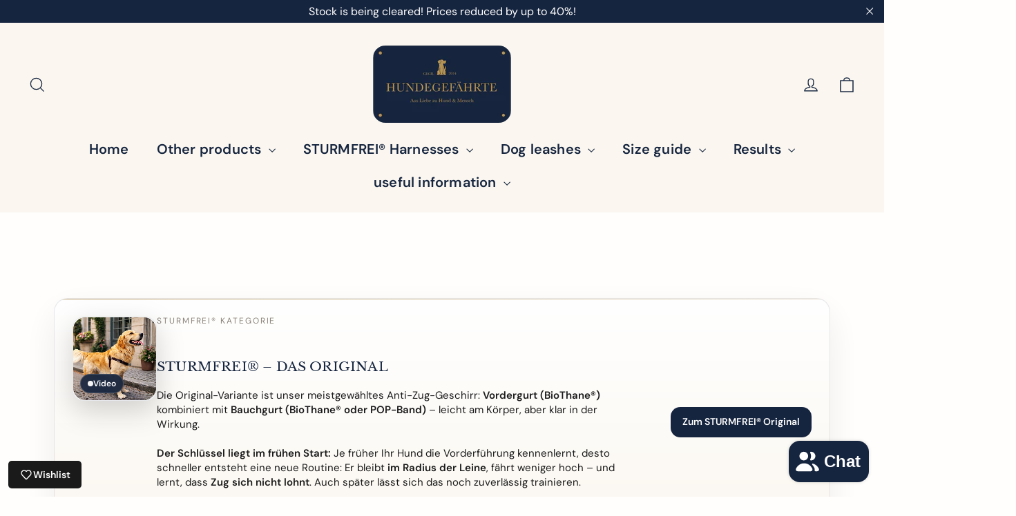

--- FILE ---
content_type: text/html; charset=utf-8
request_url: https://www.der-hundegefaehrte.de/en/collections/sale
body_size: 50957
content:
<!doctype html>
<html class="no-js" lang="en" dir="ltr">
<head>
  <meta charset="utf-8">
  <meta http-equiv="X-UA-Compatible" content="IE=edge,chrome=1">
  <meta name="viewport" content="width=device-width,initial-scale=1">
  <meta name="theme-color" content="#16253f">
  <link rel="canonical" href="https://www.der-hundegefaehrte.de/en/collections/sale">
  <link rel="preconnect" href="https://cdn.shopify.com" crossorigin>
  <link rel="preconnect" href="https://fonts.shopifycdn.com" crossorigin>
  <link rel="dns-prefetch" href="https://productreviews.shopifycdn.com">
  <link rel="dns-prefetch" href="https://ajax.googleapis.com">
  <link rel="dns-prefetch" href="https://maps.googleapis.com">
  <link rel="dns-prefetch" href="https://maps.gstatic.com">

  <meta name="google-site-verification" content="RxVxB5P2LhtuSi_fi29VQ5smZNHEO1wIF_YFr4GgK1A" />
  <meta name="google-site-verification" content="IXui1CwoJ0zuweAb7gBEzG9k_-WzyU0qCbvBW5Nu64g" />


  <script
    src="https://www.paypal.com/sdk/js?client-id=Aei4bbcKCaUDlXpGzQbpbvcv-Zr5anHZoV3Ahaad7pSQspppRRJFS3KjSWkCXA66tbFMaj0LGWA3SLHj&components=messages"
    data-namespace="PayPalSDK">
</script><link rel="shortcut icon" href="//www.der-hundegefaehrte.de/cdn/shop/files/favicon_32x32.jpg?v=1669041432" type="image/png" /><title>%Sale
&ndash; Der Hundegefährte
</title>
<meta name="description" content="Save 20% on our towlines and double lines by entering the coupon code &quot;Schleppi20&quot; at checkout. Our dog harnesses in blue and red are currently on special offer. Only while stocks last."><meta property="og:site_name" content="Der Hundegefährte">
  <meta property="og:url" content="https://www.der-hundegefaehrte.de/en/collections/sale">
  <meta property="og:title" content="%Sale">
  <meta property="og:type" content="website">
  <meta property="og:description" content="Save 20% on our towlines and double lines by entering the coupon code &quot;Schleppi20&quot; at checkout. Our dog harnesses in blue and red are currently on special offer. Only while stocks last."><meta property="og:image" content="http://www.der-hundegefaehrte.de/cdn/shop/collections/1.jpg?v=1714563302">
    <meta property="og:image:secure_url" content="https://www.der-hundegefaehrte.de/cdn/shop/collections/1.jpg?v=1714563302">
    <meta property="og:image:width" content="800">
    <meta property="og:image:height" content="612"><meta name="twitter:site" content="@">
  <meta name="twitter:card" content="summary_large_image">
  <meta name="twitter:title" content="%Sale">
  <meta name="twitter:description" content="Save 20% on our towlines and double lines by entering the coupon code &quot;Schleppi20&quot; at checkout. Our dog harnesses in blue and red are currently on special offer. Only while stocks last.">
<style data-shopify>@font-face {
  font-family: "Libre Baskerville";
  font-weight: 400;
  font-style: normal;
  font-display: swap;
  src: url("//www.der-hundegefaehrte.de/cdn/fonts/libre_baskerville/librebaskerville_n4.2ec9ee517e3ce28d5f1e6c6e75efd8a97e59c189.woff2") format("woff2"),
       url("//www.der-hundegefaehrte.de/cdn/fonts/libre_baskerville/librebaskerville_n4.323789551b85098885c8eccedfb1bd8f25f56007.woff") format("woff");
}

  @font-face {
  font-family: "DM Sans";
  font-weight: 400;
  font-style: normal;
  font-display: swap;
  src: url("//www.der-hundegefaehrte.de/cdn/fonts/dm_sans/dmsans_n4.ec80bd4dd7e1a334c969c265873491ae56018d72.woff2") format("woff2"),
       url("//www.der-hundegefaehrte.de/cdn/fonts/dm_sans/dmsans_n4.87bdd914d8a61247b911147ae68e754d695c58a6.woff") format("woff");
}


  @font-face {
  font-family: "DM Sans";
  font-weight: 600;
  font-style: normal;
  font-display: swap;
  src: url("//www.der-hundegefaehrte.de/cdn/fonts/dm_sans/dmsans_n6.70a2453ea926d613c6a2f89af05180d14b3a7c96.woff2") format("woff2"),
       url("//www.der-hundegefaehrte.de/cdn/fonts/dm_sans/dmsans_n6.355605667bef215872257574b57fc097044f7e20.woff") format("woff");
}

  @font-face {
  font-family: "DM Sans";
  font-weight: 400;
  font-style: italic;
  font-display: swap;
  src: url("//www.der-hundegefaehrte.de/cdn/fonts/dm_sans/dmsans_i4.b8fe05e69ee95d5a53155c346957d8cbf5081c1a.woff2") format("woff2"),
       url("//www.der-hundegefaehrte.de/cdn/fonts/dm_sans/dmsans_i4.403fe28ee2ea63e142575c0aa47684d65f8c23a0.woff") format("woff");
}

  @font-face {
  font-family: "DM Sans";
  font-weight: 600;
  font-style: italic;
  font-display: swap;
  src: url("//www.der-hundegefaehrte.de/cdn/fonts/dm_sans/dmsans_i6.b7d5b35c5f29523529e1bf4a3d0de71a44a277b6.woff2") format("woff2"),
       url("//www.der-hundegefaehrte.de/cdn/fonts/dm_sans/dmsans_i6.9b760cc5bdd17b4de2c70249ba49bd707f27a31b.woff") format("woff");
}

</style><link href="//www.der-hundegefaehrte.de/cdn/shop/t/6/assets/theme.css?v=52950485922050042971768519679" rel="stylesheet" type="text/css" media="all" />
<style data-shopify>:root {
    --typeHeaderPrimary: "Libre Baskerville";
    --typeHeaderFallback: serif;
    --typeHeaderSize: 28px;
    --typeHeaderWeight: 400;
    --typeHeaderLineHeight: 1.3;
    --typeHeaderSpacing: 0.0em;

    --typeBasePrimary:"DM Sans";
    --typeBaseFallback:sans-serif;
    --typeBaseSize: 16px;
    --typeBaseWeight: 400;
    --typeBaseLineHeight: 1.4;
    --typeBaseSpacing: 0.0em;

    --iconWeight: 3px;
    --iconLinecaps: miter;
  }

  
.collection-hero__content:before,
  .hero__image-wrapper:before,
  .hero__media:before {
    background-image: linear-gradient(to bottom, rgba(22, 37, 63, 0.8) 0%, rgba(22, 37, 63, 0.8) 40%, rgba(0, 0, 0, 0.62) 100%);
  }

  .skrim__item-content .skrim__overlay:after {
    background-image: linear-gradient(to bottom, rgba(22, 37, 63, 0.8) 30%, rgba(0, 0, 0, 0.62) 100%);
  }

  .placeholder-content {
    background-image: linear-gradient(100deg, #ffffff 40%, #f7f7f7 63%, #ffffff 79%);
  }</style><script>
    document.documentElement.className = document.documentElement.className.replace('no-js', 'js');

    window.theme = window.theme || {};
    theme.routes = {
      home: "/en",
      cart: "/en/cart.js",
      cartPage: "/en/cart",
      cartAdd: "/en/cart/add.js",
      cartChange: "/en/cart/change.js",
      search: "/en/search"
    };
    theme.strings = {
      soldOut: "Sold Out",
      unavailable: "Unavailable",
      inStockLabel: "In stock, ready to ship",
      oneStockLabel: "Low stock - [count] item left",
      otherStockLabel: "Low stock - [count] items left",
      willNotShipUntil: "Ready to ship [date]",
      willBeInStockAfter: "Back in stock [date]",
      waitingForStock: "Inventory on the way",
      cartSavings: "You're saving [savings]",
      cartEmpty: "Your cart is currently empty.",
      cartTermsConfirmation: "You must agree with the terms and conditions of sales to check out",
      searchCollections: "Collections:",
      searchPages: "Pages:",
      searchArticles: "Articles:"
    };
    theme.settings = {
      cartType: "page",
      isCustomerTemplate: false,
      moneyFormat: "€{{amount_with_comma_separator}}",
      predictiveSearch: true,
      predictiveSearchType: "product,article,page,collection",
      quickView: true,
      themeName: 'Motion',
      themeVersion: "10.1.0"
    };
  </script>

  <!-- OutlinkStickyBtn CODE Start --><!-- OutlinkStickyBtn END --> <script>window.performance && window.performance.mark && window.performance.mark('shopify.content_for_header.start');</script><meta name="google-site-verification" content="IXui1CwoJ0zuweAb7gBEzG9k_-WzyU0qCbvBW5Nu64g">
<meta id="shopify-digital-wallet" name="shopify-digital-wallet" content="/58568441879/digital_wallets/dialog">
<meta name="shopify-checkout-api-token" content="d6708a2ee16597e8125bbb35cc7fe184">
<meta id="in-context-paypal-metadata" data-shop-id="58568441879" data-venmo-supported="false" data-environment="production" data-locale="en_US" data-paypal-v4="true" data-currency="EUR">
<link rel="alternate" type="application/atom+xml" title="Feed" href="/en/collections/sale.atom" />
<link rel="alternate" hreflang="x-default" href="https://www.der-hundegefaehrte.de/collections/sale">
<link rel="alternate" hreflang="de" href="https://www.der-hundegefaehrte.de/collections/sale">
<link rel="alternate" hreflang="en" href="https://www.der-hundegefaehrte.de/en/collections/sale">
<link rel="alternate" hreflang="fr" href="https://www.der-hundegefaehrte.de/fr/collections/sale">
<link rel="alternate" type="application/json+oembed" href="https://www.der-hundegefaehrte.de/en/collections/sale.oembed">
<script async="async" src="/checkouts/internal/preloads.js?locale=en-DE"></script>
<link rel="preconnect" href="https://shop.app" crossorigin="anonymous">
<script async="async" src="https://shop.app/checkouts/internal/preloads.js?locale=en-DE&shop_id=58568441879" crossorigin="anonymous"></script>
<script id="apple-pay-shop-capabilities" type="application/json">{"shopId":58568441879,"countryCode":"DE","currencyCode":"EUR","merchantCapabilities":["supports3DS"],"merchantId":"gid:\/\/shopify\/Shop\/58568441879","merchantName":"Der Hundegefährte","requiredBillingContactFields":["postalAddress","email","phone"],"requiredShippingContactFields":["postalAddress","email","phone"],"shippingType":"shipping","supportedNetworks":["visa","masterCard","amex"],"total":{"type":"pending","label":"Der Hundegefährte","amount":"1.00"},"shopifyPaymentsEnabled":true,"supportsSubscriptions":true}</script>
<script id="shopify-features" type="application/json">{"accessToken":"d6708a2ee16597e8125bbb35cc7fe184","betas":["rich-media-storefront-analytics"],"domain":"www.der-hundegefaehrte.de","predictiveSearch":true,"shopId":58568441879,"locale":"en"}</script>
<script>var Shopify = Shopify || {};
Shopify.shop = "derhundegefaehrte.myshopify.com";
Shopify.locale = "en";
Shopify.currency = {"active":"EUR","rate":"1.0"};
Shopify.country = "DE";
Shopify.theme = {"name":"Motion","id":125456056343,"schema_name":"Motion","schema_version":"10.1.0","theme_store_id":847,"role":"main"};
Shopify.theme.handle = "null";
Shopify.theme.style = {"id":null,"handle":null};
Shopify.cdnHost = "www.der-hundegefaehrte.de/cdn";
Shopify.routes = Shopify.routes || {};
Shopify.routes.root = "/en/";</script>
<script type="module">!function(o){(o.Shopify=o.Shopify||{}).modules=!0}(window);</script>
<script>!function(o){function n(){var o=[];function n(){o.push(Array.prototype.slice.apply(arguments))}return n.q=o,n}var t=o.Shopify=o.Shopify||{};t.loadFeatures=n(),t.autoloadFeatures=n()}(window);</script>
<script>
  window.ShopifyPay = window.ShopifyPay || {};
  window.ShopifyPay.apiHost = "shop.app\/pay";
  window.ShopifyPay.redirectState = null;
</script>
<script id="shop-js-analytics" type="application/json">{"pageType":"collection"}</script>
<script defer="defer" async type="module" src="//www.der-hundegefaehrte.de/cdn/shopifycloud/shop-js/modules/v2/client.init-shop-cart-sync_BT-GjEfc.en.esm.js"></script>
<script defer="defer" async type="module" src="//www.der-hundegefaehrte.de/cdn/shopifycloud/shop-js/modules/v2/chunk.common_D58fp_Oc.esm.js"></script>
<script defer="defer" async type="module" src="//www.der-hundegefaehrte.de/cdn/shopifycloud/shop-js/modules/v2/chunk.modal_xMitdFEc.esm.js"></script>
<script type="module">
  await import("//www.der-hundegefaehrte.de/cdn/shopifycloud/shop-js/modules/v2/client.init-shop-cart-sync_BT-GjEfc.en.esm.js");
await import("//www.der-hundegefaehrte.de/cdn/shopifycloud/shop-js/modules/v2/chunk.common_D58fp_Oc.esm.js");
await import("//www.der-hundegefaehrte.de/cdn/shopifycloud/shop-js/modules/v2/chunk.modal_xMitdFEc.esm.js");

  window.Shopify.SignInWithShop?.initShopCartSync?.({"fedCMEnabled":true,"windoidEnabled":true});

</script>
<script>
  window.Shopify = window.Shopify || {};
  if (!window.Shopify.featureAssets) window.Shopify.featureAssets = {};
  window.Shopify.featureAssets['shop-js'] = {"shop-cart-sync":["modules/v2/client.shop-cart-sync_DZOKe7Ll.en.esm.js","modules/v2/chunk.common_D58fp_Oc.esm.js","modules/v2/chunk.modal_xMitdFEc.esm.js"],"init-fed-cm":["modules/v2/client.init-fed-cm_B6oLuCjv.en.esm.js","modules/v2/chunk.common_D58fp_Oc.esm.js","modules/v2/chunk.modal_xMitdFEc.esm.js"],"shop-cash-offers":["modules/v2/client.shop-cash-offers_D2sdYoxE.en.esm.js","modules/v2/chunk.common_D58fp_Oc.esm.js","modules/v2/chunk.modal_xMitdFEc.esm.js"],"shop-login-button":["modules/v2/client.shop-login-button_QeVjl5Y3.en.esm.js","modules/v2/chunk.common_D58fp_Oc.esm.js","modules/v2/chunk.modal_xMitdFEc.esm.js"],"pay-button":["modules/v2/client.pay-button_DXTOsIq6.en.esm.js","modules/v2/chunk.common_D58fp_Oc.esm.js","modules/v2/chunk.modal_xMitdFEc.esm.js"],"shop-button":["modules/v2/client.shop-button_DQZHx9pm.en.esm.js","modules/v2/chunk.common_D58fp_Oc.esm.js","modules/v2/chunk.modal_xMitdFEc.esm.js"],"avatar":["modules/v2/client.avatar_BTnouDA3.en.esm.js"],"init-windoid":["modules/v2/client.init-windoid_CR1B-cfM.en.esm.js","modules/v2/chunk.common_D58fp_Oc.esm.js","modules/v2/chunk.modal_xMitdFEc.esm.js"],"init-shop-for-new-customer-accounts":["modules/v2/client.init-shop-for-new-customer-accounts_C_vY_xzh.en.esm.js","modules/v2/client.shop-login-button_QeVjl5Y3.en.esm.js","modules/v2/chunk.common_D58fp_Oc.esm.js","modules/v2/chunk.modal_xMitdFEc.esm.js"],"init-shop-email-lookup-coordinator":["modules/v2/client.init-shop-email-lookup-coordinator_BI7n9ZSv.en.esm.js","modules/v2/chunk.common_D58fp_Oc.esm.js","modules/v2/chunk.modal_xMitdFEc.esm.js"],"init-shop-cart-sync":["modules/v2/client.init-shop-cart-sync_BT-GjEfc.en.esm.js","modules/v2/chunk.common_D58fp_Oc.esm.js","modules/v2/chunk.modal_xMitdFEc.esm.js"],"shop-toast-manager":["modules/v2/client.shop-toast-manager_DiYdP3xc.en.esm.js","modules/v2/chunk.common_D58fp_Oc.esm.js","modules/v2/chunk.modal_xMitdFEc.esm.js"],"init-customer-accounts":["modules/v2/client.init-customer-accounts_D9ZNqS-Q.en.esm.js","modules/v2/client.shop-login-button_QeVjl5Y3.en.esm.js","modules/v2/chunk.common_D58fp_Oc.esm.js","modules/v2/chunk.modal_xMitdFEc.esm.js"],"init-customer-accounts-sign-up":["modules/v2/client.init-customer-accounts-sign-up_iGw4briv.en.esm.js","modules/v2/client.shop-login-button_QeVjl5Y3.en.esm.js","modules/v2/chunk.common_D58fp_Oc.esm.js","modules/v2/chunk.modal_xMitdFEc.esm.js"],"shop-follow-button":["modules/v2/client.shop-follow-button_CqMgW2wH.en.esm.js","modules/v2/chunk.common_D58fp_Oc.esm.js","modules/v2/chunk.modal_xMitdFEc.esm.js"],"checkout-modal":["modules/v2/client.checkout-modal_xHeaAweL.en.esm.js","modules/v2/chunk.common_D58fp_Oc.esm.js","modules/v2/chunk.modal_xMitdFEc.esm.js"],"shop-login":["modules/v2/client.shop-login_D91U-Q7h.en.esm.js","modules/v2/chunk.common_D58fp_Oc.esm.js","modules/v2/chunk.modal_xMitdFEc.esm.js"],"lead-capture":["modules/v2/client.lead-capture_BJmE1dJe.en.esm.js","modules/v2/chunk.common_D58fp_Oc.esm.js","modules/v2/chunk.modal_xMitdFEc.esm.js"],"payment-terms":["modules/v2/client.payment-terms_Ci9AEqFq.en.esm.js","modules/v2/chunk.common_D58fp_Oc.esm.js","modules/v2/chunk.modal_xMitdFEc.esm.js"]};
</script>
<script>(function() {
  var isLoaded = false;
  function asyncLoad() {
    if (isLoaded) return;
    isLoaded = true;
    var urls = ["https:\/\/app.adoric-om.com\/adoric.js?key=95982710630304109c23ebc68b46d279\u0026shop=derhundegefaehrte.myshopify.com","https:\/\/ecommerce-editor-connector.live.gelato.tech\/ecommerce-editor\/v1\/shopify.esm.js?c=80bdc22e-41b4-4f4c-be29-d5479d0e136f\u0026s=5eb05159-5411-4725-a3b6-7567ae4dbddc\u0026shop=derhundegefaehrte.myshopify.com"];
    for (var i = 0; i < urls.length; i++) {
      var s = document.createElement('script');
      s.type = 'text/javascript';
      s.async = true;
      s.src = urls[i];
      var x = document.getElementsByTagName('script')[0];
      x.parentNode.insertBefore(s, x);
    }
  };
  if(window.attachEvent) {
    window.attachEvent('onload', asyncLoad);
  } else {
    window.addEventListener('load', asyncLoad, false);
  }
})();</script>
<script id="__st">var __st={"a":58568441879,"offset":3600,"reqid":"a1f201ea-6f1d-4b80-ba88-1cabcef07058-1769519848","pageurl":"www.der-hundegefaehrte.de\/en\/collections\/sale","u":"6bb65a2a2ec8","p":"collection","rtyp":"collection","rid":620596756818};</script>
<script>window.ShopifyPaypalV4VisibilityTracking = true;</script>
<script id="captcha-bootstrap">!function(){'use strict';const t='contact',e='account',n='new_comment',o=[[t,t],['blogs',n],['comments',n],[t,'customer']],c=[[e,'customer_login'],[e,'guest_login'],[e,'recover_customer_password'],[e,'create_customer']],r=t=>t.map((([t,e])=>`form[action*='/${t}']:not([data-nocaptcha='true']) input[name='form_type'][value='${e}']`)).join(','),a=t=>()=>t?[...document.querySelectorAll(t)].map((t=>t.form)):[];function s(){const t=[...o],e=r(t);return a(e)}const i='password',u='form_key',d=['recaptcha-v3-token','g-recaptcha-response','h-captcha-response',i],f=()=>{try{return window.sessionStorage}catch{return}},m='__shopify_v',_=t=>t.elements[u];function p(t,e,n=!1){try{const o=window.sessionStorage,c=JSON.parse(o.getItem(e)),{data:r}=function(t){const{data:e,action:n}=t;return t[m]||n?{data:e,action:n}:{data:t,action:n}}(c);for(const[e,n]of Object.entries(r))t.elements[e]&&(t.elements[e].value=n);n&&o.removeItem(e)}catch(o){console.error('form repopulation failed',{error:o})}}const l='form_type',E='cptcha';function T(t){t.dataset[E]=!0}const w=window,h=w.document,L='Shopify',v='ce_forms',y='captcha';let A=!1;((t,e)=>{const n=(g='f06e6c50-85a8-45c8-87d0-21a2b65856fe',I='https://cdn.shopify.com/shopifycloud/storefront-forms-hcaptcha/ce_storefront_forms_captcha_hcaptcha.v1.5.2.iife.js',D={infoText:'Protected by hCaptcha',privacyText:'Privacy',termsText:'Terms'},(t,e,n)=>{const o=w[L][v],c=o.bindForm;if(c)return c(t,g,e,D).then(n);var r;o.q.push([[t,g,e,D],n]),r=I,A||(h.body.append(Object.assign(h.createElement('script'),{id:'captcha-provider',async:!0,src:r})),A=!0)});var g,I,D;w[L]=w[L]||{},w[L][v]=w[L][v]||{},w[L][v].q=[],w[L][y]=w[L][y]||{},w[L][y].protect=function(t,e){n(t,void 0,e),T(t)},Object.freeze(w[L][y]),function(t,e,n,w,h,L){const[v,y,A,g]=function(t,e,n){const i=e?o:[],u=t?c:[],d=[...i,...u],f=r(d),m=r(i),_=r(d.filter((([t,e])=>n.includes(e))));return[a(f),a(m),a(_),s()]}(w,h,L),I=t=>{const e=t.target;return e instanceof HTMLFormElement?e:e&&e.form},D=t=>v().includes(t);t.addEventListener('submit',(t=>{const e=I(t);if(!e)return;const n=D(e)&&!e.dataset.hcaptchaBound&&!e.dataset.recaptchaBound,o=_(e),c=g().includes(e)&&(!o||!o.value);(n||c)&&t.preventDefault(),c&&!n&&(function(t){try{if(!f())return;!function(t){const e=f();if(!e)return;const n=_(t);if(!n)return;const o=n.value;o&&e.removeItem(o)}(t);const e=Array.from(Array(32),(()=>Math.random().toString(36)[2])).join('');!function(t,e){_(t)||t.append(Object.assign(document.createElement('input'),{type:'hidden',name:u})),t.elements[u].value=e}(t,e),function(t,e){const n=f();if(!n)return;const o=[...t.querySelectorAll(`input[type='${i}']`)].map((({name:t})=>t)),c=[...d,...o],r={};for(const[a,s]of new FormData(t).entries())c.includes(a)||(r[a]=s);n.setItem(e,JSON.stringify({[m]:1,action:t.action,data:r}))}(t,e)}catch(e){console.error('failed to persist form',e)}}(e),e.submit())}));const S=(t,e)=>{t&&!t.dataset[E]&&(n(t,e.some((e=>e===t))),T(t))};for(const o of['focusin','change'])t.addEventListener(o,(t=>{const e=I(t);D(e)&&S(e,y())}));const B=e.get('form_key'),M=e.get(l),P=B&&M;t.addEventListener('DOMContentLoaded',(()=>{const t=y();if(P)for(const e of t)e.elements[l].value===M&&p(e,B);[...new Set([...A(),...v().filter((t=>'true'===t.dataset.shopifyCaptcha))])].forEach((e=>S(e,t)))}))}(h,new URLSearchParams(w.location.search),n,t,e,['guest_login'])})(!0,!0)}();</script>
<script integrity="sha256-4kQ18oKyAcykRKYeNunJcIwy7WH5gtpwJnB7kiuLZ1E=" data-source-attribution="shopify.loadfeatures" defer="defer" src="//www.der-hundegefaehrte.de/cdn/shopifycloud/storefront/assets/storefront/load_feature-a0a9edcb.js" crossorigin="anonymous"></script>
<script crossorigin="anonymous" defer="defer" src="//www.der-hundegefaehrte.de/cdn/shopifycloud/storefront/assets/shopify_pay/storefront-65b4c6d7.js?v=20250812"></script>
<script data-source-attribution="shopify.dynamic_checkout.dynamic.init">var Shopify=Shopify||{};Shopify.PaymentButton=Shopify.PaymentButton||{isStorefrontPortableWallets:!0,init:function(){window.Shopify.PaymentButton.init=function(){};var t=document.createElement("script");t.src="https://www.der-hundegefaehrte.de/cdn/shopifycloud/portable-wallets/latest/portable-wallets.en.js",t.type="module",document.head.appendChild(t)}};
</script>
<script data-source-attribution="shopify.dynamic_checkout.buyer_consent">
  function portableWalletsHideBuyerConsent(e){var t=document.getElementById("shopify-buyer-consent"),n=document.getElementById("shopify-subscription-policy-button");t&&n&&(t.classList.add("hidden"),t.setAttribute("aria-hidden","true"),n.removeEventListener("click",e))}function portableWalletsShowBuyerConsent(e){var t=document.getElementById("shopify-buyer-consent"),n=document.getElementById("shopify-subscription-policy-button");t&&n&&(t.classList.remove("hidden"),t.removeAttribute("aria-hidden"),n.addEventListener("click",e))}window.Shopify?.PaymentButton&&(window.Shopify.PaymentButton.hideBuyerConsent=portableWalletsHideBuyerConsent,window.Shopify.PaymentButton.showBuyerConsent=portableWalletsShowBuyerConsent);
</script>
<script data-source-attribution="shopify.dynamic_checkout.cart.bootstrap">document.addEventListener("DOMContentLoaded",(function(){function t(){return document.querySelector("shopify-accelerated-checkout-cart, shopify-accelerated-checkout")}if(t())Shopify.PaymentButton.init();else{new MutationObserver((function(e,n){t()&&(Shopify.PaymentButton.init(),n.disconnect())})).observe(document.body,{childList:!0,subtree:!0})}}));
</script>
<script id='scb4127' type='text/javascript' async='' src='https://www.der-hundegefaehrte.de/cdn/shopifycloud/privacy-banner/storefront-banner.js'></script><link id="shopify-accelerated-checkout-styles" rel="stylesheet" media="screen" href="https://www.der-hundegefaehrte.de/cdn/shopifycloud/portable-wallets/latest/accelerated-checkout-backwards-compat.css" crossorigin="anonymous">
<style id="shopify-accelerated-checkout-cart">
        #shopify-buyer-consent {
  margin-top: 1em;
  display: inline-block;
  width: 100%;
}

#shopify-buyer-consent.hidden {
  display: none;
}

#shopify-subscription-policy-button {
  background: none;
  border: none;
  padding: 0;
  text-decoration: underline;
  font-size: inherit;
  cursor: pointer;
}

#shopify-subscription-policy-button::before {
  box-shadow: none;
}

      </style>

<script>window.performance && window.performance.mark && window.performance.mark('shopify.content_for_header.end');</script>

  <script src="//www.der-hundegefaehrte.de/cdn/shop/t/6/assets/vendor-scripts-v14.js" defer="defer"></script><link rel="stylesheet" href="//www.der-hundegefaehrte.de/cdn/shop/t/6/assets/country-flags.css"><script src="//www.der-hundegefaehrte.de/cdn/shop/t/6/assets/theme.js?v=111120919355289423351666016481" defer="defer"></script>

 <script type="text/javascript">
  window.Adoric_State = window.Adoric_State || {};
  window.Adoric_State.shop = {
    permanent_domain: 'derhundegefaehrte.myshopify.com',
    currency: "EUR",
    money_format: "€{{amount_with_comma_separator}}",
    id: 58568441879
  };
  
  window.Adoric_State.pageTitle = '%Sale'
  window.Adoric_State.template = 'collection';
  window.Adoric_State.cart = {};

  
      window.Adoric_State.collection = {"id":620596756818,"handle":"sale","updated_at":"2026-01-25T15:55:49+01:00","published_at":"2024-05-01T13:35:02+02:00","sort_order":"best-selling","template_suffix":"kategorie-einzelprodukte","published_scope":"web","title":"%Sale","body_html":"\u003cp\u003e Save 20% on our towlines and double lines by entering the coupon code \u003cstrong\u003e\"Schleppi20\"\u003c\/strong\u003e at checkout.\u003cbr\u003e\u003cbr\u003e Our dog harnesses in blue and red are currently on special offer. Only while stocks last.\u003c\/p\u003e","image":{"created_at":"2024-05-01T13:35:01+02:00","alt":null,"width":800,"height":612,"src":"\/\/www.der-hundegefaehrte.de\/cdn\/shop\/collections\/1.jpg?v=1714563302"}};

      if (window.Adoric_State.template == 'collection'){
        if (window.Adoric_State.collection) {
          window.Adoric_State.collectionName = window.Adoric_State.collection.handle
        } else {
          window.Adoric_State.collectionName = 'all'
        }
      }
  

  const ADORIC_RECENTRLY_VIEWED_PRODUCT_KEY = '_adoricRecentlyViewed';
  window.Adoric_State.counters = ["#CartCount span:first-child","#Cartcount",".cart-counter",".cart-count-bubble span:first-child",".number-wrapper .number",".header-cart__count",".cart-link .cartCountN",".cart-button span:first-child","#cartCount",".cart_count","a[href=\"/cart\"] span:not([class])","a[href=\"/cart\"] span[class^=\"count\"]","a[href=\"/cart\"] span[class$=\"Count\"]"]
  const ADORIC_SAVED_PRODUCTS_COUNT = 16;

  window.Adoric_State.getRecentlyViewed = async () => {
    const storageData = JSON.parse(localStorage.getItem(ADORIC_RECENTRLY_VIEWED_PRODUCT_KEY)) || [];
    const handles = window.Adoric_State.product 
      ? storageData.filter(item => item.id !== window.Adoric_State.product.id).map(({ handle }) => handle)
      : storageData.map(({ handle }) => handle);

    return fetch(window.Shopify.routes.root + `search?view=view-adoric-json&q=${handles.join(',')}`)
      .then(response => response.json());
  }

  const variantsMapper = (variant, product) => {
    const variantData =  {
      variantId: variant.id,
      productId: product.id,
      price: variant.price ? variant.price / 100 : null,
      comparePrice: variant.compare_at_price ? variant.compare_at_price / 100 : null,
      title: variant.title || product.title,
      image: null,
      imageAlt: null
    };

    if (variant.featured_image) {
      variantData.image = variant.featured_image.src;
      variantData.imageAlt = variant.featured_image.alt;
    } else {
      const image = product.media.find(file => file.media_type === 'image');

      if (image) {
        variantData.image = image.src;
        variantData.imageAlt = image.alt;
      }
    }

    return variantData;
  }

  window.Adoric_State.formatProducts = (products) => {
    return products.map(product => {
      const productData = {
        productId: product.item.id,
        title: product.item.title,
        handle: product.item.handle,
        description: product.trm.description
      };

      if (product.item.variants.length === 1) {
        productData.hasOneVariant = true;
        productData.variant = variantsMapper(product.item.variants[0], product.item);
      } else {
        productData.variants = product.item.variants.map(variant => variantsMapper(variant, product.item));
      }
      
      return productData;
    });
  }

  window.Adoric_State.getProductsByHandles = (handles) => {
      return fetch(window.Shopify.routes.root + `search?view=view-adoric-json&q=${handles.join(',')}`)
        .then(response => response.json());
  }

  window.Adoric_State.recentlyRecommendation = async () => {
    const { products } = await window.Adoric_State.getRecentlyViewed();

    return window.Adoric_State.formatProducts(products);
  }

  


</script>
<link href="//www.der-hundegefaehrte.de/cdn/shop/t/6/assets/dhg-premium.css?v=70682109498930127211768346078" rel="stylesheet" type="text/css" media="all" />

<!--raus aus der google suche -->
 


<script src="https://cdn.shopify.com/extensions/e8878072-2f6b-4e89-8082-94b04320908d/inbox-1254/assets/inbox-chat-loader.js" type="text/javascript" defer="defer"></script>
<link href="https://monorail-edge.shopifysvc.com" rel="dns-prefetch">
<script>(function(){if ("sendBeacon" in navigator && "performance" in window) {try {var session_token_from_headers = performance.getEntriesByType('navigation')[0].serverTiming.find(x => x.name == '_s').description;} catch {var session_token_from_headers = undefined;}var session_cookie_matches = document.cookie.match(/_shopify_s=([^;]*)/);var session_token_from_cookie = session_cookie_matches && session_cookie_matches.length === 2 ? session_cookie_matches[1] : "";var session_token = session_token_from_headers || session_token_from_cookie || "";function handle_abandonment_event(e) {var entries = performance.getEntries().filter(function(entry) {return /monorail-edge.shopifysvc.com/.test(entry.name);});if (!window.abandonment_tracked && entries.length === 0) {window.abandonment_tracked = true;var currentMs = Date.now();var navigation_start = performance.timing.navigationStart;var payload = {shop_id: 58568441879,url: window.location.href,navigation_start,duration: currentMs - navigation_start,session_token,page_type: "collection"};window.navigator.sendBeacon("https://monorail-edge.shopifysvc.com/v1/produce", JSON.stringify({schema_id: "online_store_buyer_site_abandonment/1.1",payload: payload,metadata: {event_created_at_ms: currentMs,event_sent_at_ms: currentMs}}));}}window.addEventListener('pagehide', handle_abandonment_event);}}());</script>
<script id="web-pixels-manager-setup">(function e(e,d,r,n,o){if(void 0===o&&(o={}),!Boolean(null===(a=null===(i=window.Shopify)||void 0===i?void 0:i.analytics)||void 0===a?void 0:a.replayQueue)){var i,a;window.Shopify=window.Shopify||{};var t=window.Shopify;t.analytics=t.analytics||{};var s=t.analytics;s.replayQueue=[],s.publish=function(e,d,r){return s.replayQueue.push([e,d,r]),!0};try{self.performance.mark("wpm:start")}catch(e){}var l=function(){var e={modern:/Edge?\/(1{2}[4-9]|1[2-9]\d|[2-9]\d{2}|\d{4,})\.\d+(\.\d+|)|Firefox\/(1{2}[4-9]|1[2-9]\d|[2-9]\d{2}|\d{4,})\.\d+(\.\d+|)|Chrom(ium|e)\/(9{2}|\d{3,})\.\d+(\.\d+|)|(Maci|X1{2}).+ Version\/(15\.\d+|(1[6-9]|[2-9]\d|\d{3,})\.\d+)([,.]\d+|)( \(\w+\)|)( Mobile\/\w+|) Safari\/|Chrome.+OPR\/(9{2}|\d{3,})\.\d+\.\d+|(CPU[ +]OS|iPhone[ +]OS|CPU[ +]iPhone|CPU IPhone OS|CPU iPad OS)[ +]+(15[._]\d+|(1[6-9]|[2-9]\d|\d{3,})[._]\d+)([._]\d+|)|Android:?[ /-](13[3-9]|1[4-9]\d|[2-9]\d{2}|\d{4,})(\.\d+|)(\.\d+|)|Android.+Firefox\/(13[5-9]|1[4-9]\d|[2-9]\d{2}|\d{4,})\.\d+(\.\d+|)|Android.+Chrom(ium|e)\/(13[3-9]|1[4-9]\d|[2-9]\d{2}|\d{4,})\.\d+(\.\d+|)|SamsungBrowser\/([2-9]\d|\d{3,})\.\d+/,legacy:/Edge?\/(1[6-9]|[2-9]\d|\d{3,})\.\d+(\.\d+|)|Firefox\/(5[4-9]|[6-9]\d|\d{3,})\.\d+(\.\d+|)|Chrom(ium|e)\/(5[1-9]|[6-9]\d|\d{3,})\.\d+(\.\d+|)([\d.]+$|.*Safari\/(?![\d.]+ Edge\/[\d.]+$))|(Maci|X1{2}).+ Version\/(10\.\d+|(1[1-9]|[2-9]\d|\d{3,})\.\d+)([,.]\d+|)( \(\w+\)|)( Mobile\/\w+|) Safari\/|Chrome.+OPR\/(3[89]|[4-9]\d|\d{3,})\.\d+\.\d+|(CPU[ +]OS|iPhone[ +]OS|CPU[ +]iPhone|CPU IPhone OS|CPU iPad OS)[ +]+(10[._]\d+|(1[1-9]|[2-9]\d|\d{3,})[._]\d+)([._]\d+|)|Android:?[ /-](13[3-9]|1[4-9]\d|[2-9]\d{2}|\d{4,})(\.\d+|)(\.\d+|)|Mobile Safari.+OPR\/([89]\d|\d{3,})\.\d+\.\d+|Android.+Firefox\/(13[5-9]|1[4-9]\d|[2-9]\d{2}|\d{4,})\.\d+(\.\d+|)|Android.+Chrom(ium|e)\/(13[3-9]|1[4-9]\d|[2-9]\d{2}|\d{4,})\.\d+(\.\d+|)|Android.+(UC? ?Browser|UCWEB|U3)[ /]?(15\.([5-9]|\d{2,})|(1[6-9]|[2-9]\d|\d{3,})\.\d+)\.\d+|SamsungBrowser\/(5\.\d+|([6-9]|\d{2,})\.\d+)|Android.+MQ{2}Browser\/(14(\.(9|\d{2,})|)|(1[5-9]|[2-9]\d|\d{3,})(\.\d+|))(\.\d+|)|K[Aa][Ii]OS\/(3\.\d+|([4-9]|\d{2,})\.\d+)(\.\d+|)/},d=e.modern,r=e.legacy,n=navigator.userAgent;return n.match(d)?"modern":n.match(r)?"legacy":"unknown"}(),u="modern"===l?"modern":"legacy",c=(null!=n?n:{modern:"",legacy:""})[u],f=function(e){return[e.baseUrl,"/wpm","/b",e.hashVersion,"modern"===e.buildTarget?"m":"l",".js"].join("")}({baseUrl:d,hashVersion:r,buildTarget:u}),m=function(e){var d=e.version,r=e.bundleTarget,n=e.surface,o=e.pageUrl,i=e.monorailEndpoint;return{emit:function(e){var a=e.status,t=e.errorMsg,s=(new Date).getTime(),l=JSON.stringify({metadata:{event_sent_at_ms:s},events:[{schema_id:"web_pixels_manager_load/3.1",payload:{version:d,bundle_target:r,page_url:o,status:a,surface:n,error_msg:t},metadata:{event_created_at_ms:s}}]});if(!i)return console&&console.warn&&console.warn("[Web Pixels Manager] No Monorail endpoint provided, skipping logging."),!1;try{return self.navigator.sendBeacon.bind(self.navigator)(i,l)}catch(e){}var u=new XMLHttpRequest;try{return u.open("POST",i,!0),u.setRequestHeader("Content-Type","text/plain"),u.send(l),!0}catch(e){return console&&console.warn&&console.warn("[Web Pixels Manager] Got an unhandled error while logging to Monorail."),!1}}}}({version:r,bundleTarget:l,surface:e.surface,pageUrl:self.location.href,monorailEndpoint:e.monorailEndpoint});try{o.browserTarget=l,function(e){var d=e.src,r=e.async,n=void 0===r||r,o=e.onload,i=e.onerror,a=e.sri,t=e.scriptDataAttributes,s=void 0===t?{}:t,l=document.createElement("script"),u=document.querySelector("head"),c=document.querySelector("body");if(l.async=n,l.src=d,a&&(l.integrity=a,l.crossOrigin="anonymous"),s)for(var f in s)if(Object.prototype.hasOwnProperty.call(s,f))try{l.dataset[f]=s[f]}catch(e){}if(o&&l.addEventListener("load",o),i&&l.addEventListener("error",i),u)u.appendChild(l);else{if(!c)throw new Error("Did not find a head or body element to append the script");c.appendChild(l)}}({src:f,async:!0,onload:function(){if(!function(){var e,d;return Boolean(null===(d=null===(e=window.Shopify)||void 0===e?void 0:e.analytics)||void 0===d?void 0:d.initialized)}()){var d=window.webPixelsManager.init(e)||void 0;if(d){var r=window.Shopify.analytics;r.replayQueue.forEach((function(e){var r=e[0],n=e[1],o=e[2];d.publishCustomEvent(r,n,o)})),r.replayQueue=[],r.publish=d.publishCustomEvent,r.visitor=d.visitor,r.initialized=!0}}},onerror:function(){return m.emit({status:"failed",errorMsg:"".concat(f," has failed to load")})},sri:function(e){var d=/^sha384-[A-Za-z0-9+/=]+$/;return"string"==typeof e&&d.test(e)}(c)?c:"",scriptDataAttributes:o}),m.emit({status:"loading"})}catch(e){m.emit({status:"failed",errorMsg:(null==e?void 0:e.message)||"Unknown error"})}}})({shopId: 58568441879,storefrontBaseUrl: "https://www.der-hundegefaehrte.de",extensionsBaseUrl: "https://extensions.shopifycdn.com/cdn/shopifycloud/web-pixels-manager",monorailEndpoint: "https://monorail-edge.shopifysvc.com/unstable/produce_batch",surface: "storefront-renderer",enabledBetaFlags: ["2dca8a86"],webPixelsConfigList: [{"id":"4010049874","configuration":"{\"shopID\": \"80901\"}","eventPayloadVersion":"v1","runtimeContext":"STRICT","scriptVersion":"d22b5691c62682d22357c5bcbea63a2b","type":"APP","apiClientId":3780451,"privacyPurposes":["ANALYTICS","MARKETING","SALE_OF_DATA"],"dataSharingAdjustments":{"protectedCustomerApprovalScopes":["read_customer_email","read_customer_name","read_customer_personal_data","read_customer_phone"]}},{"id":"2736816466","configuration":"{\"accountID\":\"derhundegefaehrte\"}","eventPayloadVersion":"v1","runtimeContext":"STRICT","scriptVersion":"5503eca56790d6863e31590c8c364ee3","type":"APP","apiClientId":12388204545,"privacyPurposes":["ANALYTICS","MARKETING","SALE_OF_DATA"],"dataSharingAdjustments":{"protectedCustomerApprovalScopes":["read_customer_email","read_customer_name","read_customer_personal_data","read_customer_phone"]}},{"id":"904626514","configuration":"{\"shopId\":\"58568441879\",\"domainId\":\"63c66d8362590e0b1ae9877d\",\"userId\":\"63c66d8362590e0b1ae9877c\"}","eventPayloadVersion":"v1","runtimeContext":"STRICT","scriptVersion":"524763c7ffe150f5758729a0c55dcfca","type":"APP","apiClientId":3255653,"privacyPurposes":["ANALYTICS","MARKETING","SALE_OF_DATA"],"dataSharingAdjustments":{"protectedCustomerApprovalScopes":["read_customer_address","read_customer_email","read_customer_name","read_customer_personal_data","read_customer_phone"]}},{"id":"891617618","configuration":"{\"config\":\"{\\\"google_tag_ids\\\":[\\\"G-ZVWQKNV54X\\\",\\\"AW-963267215\\\",\\\"GT-TB65HD7\\\"],\\\"target_country\\\":\\\"DE\\\",\\\"gtag_events\\\":[{\\\"type\\\":\\\"begin_checkout\\\",\\\"action_label\\\":[\\\"G-ZVWQKNV54X\\\",\\\"AW-963267215\\\/03sICNyynIYYEI-VqcsD\\\"]},{\\\"type\\\":\\\"search\\\",\\\"action_label\\\":[\\\"G-ZVWQKNV54X\\\",\\\"AW-963267215\\\/QPvKCN-ynIYYEI-VqcsD\\\"]},{\\\"type\\\":\\\"view_item\\\",\\\"action_label\\\":[\\\"G-ZVWQKNV54X\\\",\\\"AW-963267215\\\/04iICJqynIYYEI-VqcsD\\\",\\\"MC-3B2QJC164W\\\"]},{\\\"type\\\":\\\"purchase\\\",\\\"action_label\\\":[\\\"G-ZVWQKNV54X\\\",\\\"AW-963267215\\\/_VEBCJeynIYYEI-VqcsD\\\",\\\"MC-3B2QJC164W\\\"]},{\\\"type\\\":\\\"page_view\\\",\\\"action_label\\\":[\\\"G-ZVWQKNV54X\\\",\\\"AW-963267215\\\/zypQCJSynIYYEI-VqcsD\\\",\\\"MC-3B2QJC164W\\\"]},{\\\"type\\\":\\\"add_payment_info\\\",\\\"action_label\\\":[\\\"G-ZVWQKNV54X\\\",\\\"AW-963267215\\\/7BSICOKynIYYEI-VqcsD\\\"]},{\\\"type\\\":\\\"add_to_cart\\\",\\\"action_label\\\":[\\\"G-ZVWQKNV54X\\\",\\\"AW-963267215\\\/vSpSCJ2ynIYYEI-VqcsD\\\"]}],\\\"enable_monitoring_mode\\\":false}\"}","eventPayloadVersion":"v1","runtimeContext":"OPEN","scriptVersion":"b2a88bafab3e21179ed38636efcd8a93","type":"APP","apiClientId":1780363,"privacyPurposes":[],"dataSharingAdjustments":{"protectedCustomerApprovalScopes":["read_customer_address","read_customer_email","read_customer_name","read_customer_personal_data","read_customer_phone"]}},{"id":"469598546","configuration":"{\"pixel_id\":\"844828996586563\",\"pixel_type\":\"facebook_pixel\",\"metaapp_system_user_token\":\"-\"}","eventPayloadVersion":"v1","runtimeContext":"OPEN","scriptVersion":"ca16bc87fe92b6042fbaa3acc2fbdaa6","type":"APP","apiClientId":2329312,"privacyPurposes":["ANALYTICS","MARKETING","SALE_OF_DATA"],"dataSharingAdjustments":{"protectedCustomerApprovalScopes":["read_customer_address","read_customer_email","read_customer_name","read_customer_personal_data","read_customer_phone"]}},{"id":"shopify-app-pixel","configuration":"{}","eventPayloadVersion":"v1","runtimeContext":"STRICT","scriptVersion":"0450","apiClientId":"shopify-pixel","type":"APP","privacyPurposes":["ANALYTICS","MARKETING"]},{"id":"shopify-custom-pixel","eventPayloadVersion":"v1","runtimeContext":"LAX","scriptVersion":"0450","apiClientId":"shopify-pixel","type":"CUSTOM","privacyPurposes":["ANALYTICS","MARKETING"]}],isMerchantRequest: false,initData: {"shop":{"name":"Der Hundegefährte","paymentSettings":{"currencyCode":"EUR"},"myshopifyDomain":"derhundegefaehrte.myshopify.com","countryCode":"DE","storefrontUrl":"https:\/\/www.der-hundegefaehrte.de\/en"},"customer":null,"cart":null,"checkout":null,"productVariants":[],"purchasingCompany":null},},"https://www.der-hundegefaehrte.de/cdn","fcfee988w5aeb613cpc8e4bc33m6693e112",{"modern":"","legacy":""},{"shopId":"58568441879","storefrontBaseUrl":"https:\/\/www.der-hundegefaehrte.de","extensionBaseUrl":"https:\/\/extensions.shopifycdn.com\/cdn\/shopifycloud\/web-pixels-manager","surface":"storefront-renderer","enabledBetaFlags":"[\"2dca8a86\"]","isMerchantRequest":"false","hashVersion":"fcfee988w5aeb613cpc8e4bc33m6693e112","publish":"custom","events":"[[\"page_viewed\",{}],[\"collection_viewed\",{\"collection\":{\"id\":\"620596756818\",\"title\":\"%Sale\",\"productVariants\":[{\"price\":{\"amount\":65.0,\"currencyCode\":\"EUR\"},\"product\":{\"title\":\"Tow line FERNWEH made of BioThane®\/POP tape\",\"vendor\":\"Der Hundegefährte\",\"id\":\"6826874896407\",\"untranslatedTitle\":\"Tow line FERNWEH made of BioThane®\/POP tape\",\"url\":\"\/en\/products\/schleppleine-biothane\",\"type\":\"Tow lines\"},\"id\":\"40364046483479\",\"image\":{\"src\":\"\/\/www.der-hundegefaehrte.de\/cdn\/shop\/products\/faehrtenleine_bfaf6eaa-543f-4596-be4e-ab0b47db50fc.jpg?v=1668188255\"},\"sku\":\"06-FW-16-05-SF\",\"title\":\"Black \/ BioThane® - 16mm \/ 5 m\",\"untranslatedTitle\":\"Schwarz \/ BioThane® - 16 mm \/ 5 m\"},{\"price\":{\"amount\":70.0,\"currencyCode\":\"EUR\"},\"product\":{\"title\":\"Double tow line FERNWEH made of BioThane®\/POP tape\",\"vendor\":\"Der Hundegefährte\",\"id\":\"6825946054679\",\"untranslatedTitle\":\"Double tow line FERNWEH made of BioThane®\/POP tape\",\"url\":\"\/en\/products\/doppel-schleppleine\",\"type\":\"Tow lines\"},\"id\":\"40361576202263\",\"image\":{\"src\":\"\/\/www.der-hundegefaehrte.de\/cdn\/shop\/products\/Leine-fuer-zwei-Hunde.jpg?v=1667911147\"},\"sku\":\"06-FWDL-16-07-SF\",\"title\":\"Black \/ BioThane® - 16mm \/ 7 m - 3.5 m per dog\/side\",\"untranslatedTitle\":\"Schwarz \/ BioThane® - 16 mm \/ 7 m - 3.5 m pro Hund\/Seite\"},{\"price\":{\"amount\":32.0,\"currencyCode\":\"EUR\"},\"product\":{\"title\":\"Double leash TECHTELMECHTEL made of BioThane®\/Pop tape\",\"vendor\":\"Der Hundegefährte\",\"id\":\"6826877354007\",\"untranslatedTitle\":\"Double leash TECHTELMECHTEL made of BioThane®\/Pop tape\",\"url\":\"\/en\/products\/doppelleine\",\"type\":\"Double lines\"},\"id\":\"40364053921815\",\"image\":{\"src\":\"\/\/www.der-hundegefaehrte.de\/cdn\/shop\/products\/doppelhundeleinen.jpg?v=1667918136\"},\"sku\":\"06-TM-16-SF\",\"title\":\"Black \/ BioThane® \/ 16mm\",\"untranslatedTitle\":\"Schwarz \/ BioThane® \/ 16 mm\"}]}}]]"});</script><script>
  window.ShopifyAnalytics = window.ShopifyAnalytics || {};
  window.ShopifyAnalytics.meta = window.ShopifyAnalytics.meta || {};
  window.ShopifyAnalytics.meta.currency = 'EUR';
  var meta = {"products":[{"id":6826874896407,"gid":"gid:\/\/shopify\/Product\/6826874896407","vendor":"Der Hundegefährte","type":"Tow lines","handle":"schleppleine-biothane","variants":[{"id":40364046483479,"price":6500,"name":"Tow line FERNWEH made of BioThane®\/POP tape - Black \/ BioThane® - 16mm \/ 5 m","public_title":"Black \/ BioThane® - 16mm \/ 5 m","sku":"06-FW-16-05-SF"},{"id":40364043304983,"price":7000,"name":"Tow line FERNWEH made of BioThane®\/POP tape - Black \/ BioThane® - 16mm \/ 7 m","public_title":"Black \/ BioThane® - 16mm \/ 7 m","sku":"06-FW-16-07-SF"},{"id":40364043337751,"price":8000,"name":"Tow line FERNWEH made of BioThane®\/POP tape - Black \/ BioThane® - 16mm \/ 10 m","public_title":"Black \/ BioThane® - 16mm \/ 10 m","sku":"06-FW-16-10-SF"},{"id":40364046516247,"price":10000,"name":"Tow line FERNWEH made of BioThane®\/POP tape - Black \/ BioThane® - 16mm \/ 15 m","public_title":"Black \/ BioThane® - 16mm \/ 15 m","sku":"06-FW-16-15-SF"},{"id":40364046549015,"price":6500,"name":"Tow line FERNWEH made of BioThane®\/POP tape - Black \/ BioThane® - 19mm \/ 5 m","public_title":"Black \/ BioThane® - 19mm \/ 5 m","sku":"06-FW-19-05-SF"},{"id":40364043370519,"price":7000,"name":"Tow line FERNWEH made of BioThane®\/POP tape - Black \/ BioThane® - 19mm \/ 7 m","public_title":"Black \/ BioThane® - 19mm \/ 7 m","sku":"06-FW-19-07-SF"},{"id":40364043403287,"price":8000,"name":"Tow line FERNWEH made of BioThane®\/POP tape - Black \/ BioThane® - 19mm \/ 10 m","public_title":"Black \/ BioThane® - 19mm \/ 10 m","sku":"06-FW-19-10-SF"},{"id":40364046581783,"price":10000,"name":"Tow line FERNWEH made of BioThane®\/POP tape - Black \/ BioThane® - 19mm \/ 15 m","public_title":"Black \/ BioThane® - 19mm \/ 15 m","sku":"06-FW-19-15-SF"},{"id":40364046614551,"price":5200,"name":"Tow line FERNWEH made of BioThane®\/POP tape - Black \/ POP tape - 16 mm \/ 5 m","public_title":"Black \/ POP tape - 16 mm \/ 5 m","sku":"06-FW-16-05-SFF"},{"id":40364043436055,"price":5600,"name":"Tow line FERNWEH made of BioThane®\/POP tape - Black \/ POP tape - 16 mm \/ 7 m","public_title":"Black \/ POP tape - 16 mm \/ 7 m","sku":"06-FW-16-07-SFF"},{"id":40364043468823,"price":6400,"name":"Tow line FERNWEH made of BioThane®\/POP tape - Black \/ POP tape - 16 mm \/ 10 m","public_title":"Black \/ POP tape - 16 mm \/ 10 m","sku":"06-FW-16-10-SFF"},{"id":40364046647319,"price":8000,"name":"Tow line FERNWEH made of BioThane®\/POP tape - Black \/ POP tape - 16 mm \/ 15 m","public_title":"Black \/ POP tape - 16 mm \/ 15 m","sku":"06-FW-16-15-SFF"},{"id":40364046680087,"price":5200,"name":"Tow line FERNWEH made of BioThane®\/POP tape - Black \/ POP tape - 19 mm \/ 5 m","public_title":"Black \/ POP tape - 19 mm \/ 5 m","sku":"06-FW-19-05-SFF"},{"id":40364043501591,"price":5600,"name":"Tow line FERNWEH made of BioThane®\/POP tape - Black \/ POP tape - 19 mm \/ 7 m","public_title":"Black \/ POP tape - 19 mm \/ 7 m","sku":"06-FW-19-07-SFF"},{"id":40364043534359,"price":6400,"name":"Tow line FERNWEH made of BioThane®\/POP tape - Black \/ POP tape - 19 mm \/ 10 m","public_title":"Black \/ POP tape - 19 mm \/ 10 m","sku":"06-FW-19-10-SFF"},{"id":40364046712855,"price":8000,"name":"Tow line FERNWEH made of BioThane®\/POP tape - Black \/ POP tape - 19 mm \/ 15 m","public_title":"Black \/ POP tape - 19 mm \/ 15 m","sku":"06-FW-19-15-SFF"},{"id":40364046745623,"price":6500,"name":"Tow line FERNWEH made of BioThane®\/POP tape - Brown \/ BioThane® - 16mm \/ 5 m","public_title":"Brown \/ BioThane® - 16mm \/ 5 m","sku":"02-FW-16-05-SF"},{"id":40364043567127,"price":7000,"name":"Tow line FERNWEH made of BioThane®\/POP tape - Brown \/ BioThane® - 16mm \/ 7 m","public_title":"Brown \/ BioThane® - 16mm \/ 7 m","sku":"02-FW-16-07-SF"},{"id":40364043599895,"price":8000,"name":"Tow line FERNWEH made of BioThane®\/POP tape - Brown \/ BioThane® - 16mm \/ 10 m","public_title":"Brown \/ BioThane® - 16mm \/ 10 m","sku":"02-FW-16-10-SF"},{"id":40364046778391,"price":10000,"name":"Tow line FERNWEH made of BioThane®\/POP tape - Brown \/ BioThane® - 16mm \/ 15 m","public_title":"Brown \/ BioThane® - 16mm \/ 15 m","sku":"02-FW-16-15-SF"},{"id":40364046811159,"price":6500,"name":"Tow line FERNWEH made of BioThane®\/POP tape - Brown \/ BioThane® - 19mm \/ 5 m","public_title":"Brown \/ BioThane® - 19mm \/ 5 m","sku":"02-FW-19-05-SF"},{"id":40364043632663,"price":7000,"name":"Tow line FERNWEH made of BioThane®\/POP tape - Brown \/ BioThane® - 19mm \/ 7 m","public_title":"Brown \/ BioThane® - 19mm \/ 7 m","sku":"02-FW-19-07-SF"},{"id":40364043665431,"price":8000,"name":"Tow line FERNWEH made of BioThane®\/POP tape - Brown \/ BioThane® - 19mm \/ 10 m","public_title":"Brown \/ BioThane® - 19mm \/ 10 m","sku":"02-FW-19-10-SF"},{"id":40364046843927,"price":10000,"name":"Tow line FERNWEH made of BioThane®\/POP tape - Brown \/ BioThane® - 19mm \/ 15 m","public_title":"Brown \/ BioThane® - 19mm \/ 15 m","sku":"02-FW-19-15-SF"},{"id":40364046876695,"price":5200,"name":"Tow line FERNWEH made of BioThane®\/POP tape - Brown \/ POP tape - 16 mm \/ 5 m","public_title":"Brown \/ POP tape - 16 mm \/ 5 m","sku":"02-FW-16-05-SFF"},{"id":40364043698199,"price":5600,"name":"Tow line FERNWEH made of BioThane®\/POP tape - Brown \/ POP tape - 16 mm \/ 7 m","public_title":"Brown \/ POP tape - 16 mm \/ 7 m","sku":"02-FW-16-07-SFF"},{"id":40364043730967,"price":6400,"name":"Tow line FERNWEH made of BioThane®\/POP tape - Brown \/ POP tape - 16 mm \/ 10 m","public_title":"Brown \/ POP tape - 16 mm \/ 10 m","sku":"02-FW-16-10-SFF"},{"id":40364046909463,"price":8000,"name":"Tow line FERNWEH made of BioThane®\/POP tape - Brown \/ POP tape - 16 mm \/ 15 m","public_title":"Brown \/ POP tape - 16 mm \/ 15 m","sku":"02-FW-16-15-SFF"},{"id":40364046942231,"price":5200,"name":"Tow line FERNWEH made of BioThane®\/POP tape - Brown \/ POP tape - 19 mm \/ 5 m","public_title":"Brown \/ POP tape - 19 mm \/ 5 m","sku":"02-FW-19-05-SFF"},{"id":40364043763735,"price":5600,"name":"Tow line FERNWEH made of BioThane®\/POP tape - Brown \/ POP tape - 19 mm \/ 7 m","public_title":"Brown \/ POP tape - 19 mm \/ 7 m","sku":"02-FW-19-07-SFF"},{"id":40364043796503,"price":6400,"name":"Tow line FERNWEH made of BioThane®\/POP tape - Brown \/ POP tape - 19 mm \/ 10 m","public_title":"Brown \/ POP tape - 19 mm \/ 10 m","sku":"02-FW-19-10-SFF"},{"id":40364046974999,"price":8000,"name":"Tow line FERNWEH made of BioThane®\/POP tape - Brown \/ POP tape - 19 mm \/ 15 m","public_title":"Brown \/ POP tape - 19 mm \/ 15 m","sku":"02-FW-19-15-SFF"},{"id":40364047007767,"price":6500,"name":"Tow line FERNWEH made of BioThane®\/POP tape - Red \/ BioThane® - 16mm \/ 5 m","public_title":"Red \/ BioThane® - 16mm \/ 5 m","sku":"03-FW-16-05-SF"},{"id":40364043829271,"price":7000,"name":"Tow line FERNWEH made of BioThane®\/POP tape - Red \/ BioThane® - 16mm \/ 7 m","public_title":"Red \/ BioThane® - 16mm \/ 7 m","sku":"03-FW-16-07-SF"},{"id":40364043862039,"price":8000,"name":"Tow line FERNWEH made of BioThane®\/POP tape - Red \/ BioThane® - 16mm \/ 10 m","public_title":"Red \/ BioThane® - 16mm \/ 10 m","sku":"03-FW-16-10-SF"},{"id":40364047040535,"price":10000,"name":"Tow line FERNWEH made of BioThane®\/POP tape - Red \/ BioThane® - 16mm \/ 15 m","public_title":"Red \/ BioThane® - 16mm \/ 15 m","sku":"03-FW-16-15-SF"},{"id":40364047073303,"price":6500,"name":"Tow line FERNWEH made of BioThane®\/POP tape - Red \/ BioThane® - 19mm \/ 5 m","public_title":"Red \/ BioThane® - 19mm \/ 5 m","sku":"03-FW-19-05-SF"},{"id":40364043894807,"price":7000,"name":"Tow line FERNWEH made of BioThane®\/POP tape - Red \/ BioThane® - 19mm \/ 7 m","public_title":"Red \/ BioThane® - 19mm \/ 7 m","sku":"03-FW-19-07-SF"},{"id":40364043927575,"price":8000,"name":"Tow line FERNWEH made of BioThane®\/POP tape - Red \/ BioThane® - 19mm \/ 10 m","public_title":"Red \/ BioThane® - 19mm \/ 10 m","sku":"03-FW-19-10-SF"},{"id":40364047106071,"price":10000,"name":"Tow line FERNWEH made of BioThane®\/POP tape - Red \/ BioThane® - 19mm \/ 15 m","public_title":"Red \/ BioThane® - 19mm \/ 15 m","sku":"03-FW-19-15-SF"},{"id":40364047138839,"price":5200,"name":"Tow line FERNWEH made of BioThane®\/POP tape - Red \/ POP tape - 16 mm \/ 5 m","public_title":"Red \/ POP tape - 16 mm \/ 5 m","sku":"03-FW-16-05-SFF"},{"id":40364043960343,"price":5600,"name":"Tow line FERNWEH made of BioThane®\/POP tape - Red \/ POP tape - 16 mm \/ 7 m","public_title":"Red \/ POP tape - 16 mm \/ 7 m","sku":"03-FW-16-07-SFF"},{"id":40364043993111,"price":6400,"name":"Tow line FERNWEH made of BioThane®\/POP tape - Red \/ POP tape - 16 mm \/ 10 m","public_title":"Red \/ POP tape - 16 mm \/ 10 m","sku":"03-FW-16-10-SFF"},{"id":40364047171607,"price":8000,"name":"Tow line FERNWEH made of BioThane®\/POP tape - Red \/ POP tape - 16 mm \/ 15 m","public_title":"Red \/ POP tape - 16 mm \/ 15 m","sku":"03-FW-16-15-SFF"},{"id":40364047204375,"price":5200,"name":"Tow line FERNWEH made of BioThane®\/POP tape - Red \/ POP tape - 19 mm \/ 5 m","public_title":"Red \/ POP tape - 19 mm \/ 5 m","sku":"03-FW-19-05-SFF"},{"id":40364044025879,"price":5600,"name":"Tow line FERNWEH made of BioThane®\/POP tape - Red \/ POP tape - 19 mm \/ 7 m","public_title":"Red \/ POP tape - 19 mm \/ 7 m","sku":"03-FW-19-07-SFF"},{"id":40364044058647,"price":6400,"name":"Tow line FERNWEH made of BioThane®\/POP tape - Red \/ POP tape - 19 mm \/ 10 m","public_title":"Red \/ POP tape - 19 mm \/ 10 m","sku":"03-FW-19-10-SFF"},{"id":40364047237143,"price":8000,"name":"Tow line FERNWEH made of BioThane®\/POP tape - Red \/ POP tape - 19 mm \/ 15 m","public_title":"Red \/ POP tape - 19 mm \/ 15 m","sku":"03-FW-19-15-SFF"},{"id":40364047269911,"price":6500,"name":"Tow line FERNWEH made of BioThane®\/POP tape - Blue (BioThane®) \/ BioThane® - 19mm \/ 5 m","public_title":"Blue (BioThane®) \/ BioThane® - 19mm \/ 5 m","sku":"04-FW-19-05-SF"},{"id":40364044091415,"price":7000,"name":"Tow line FERNWEH made of BioThane®\/POP tape - Blue (BioThane®) \/ BioThane® - 19mm \/ 7 m","public_title":"Blue (BioThane®) \/ BioThane® - 19mm \/ 7 m","sku":"04-FW-19-07-SF"},{"id":40364044124183,"price":8000,"name":"Tow line FERNWEH made of BioThane®\/POP tape - Blue (BioThane®) \/ BioThane® - 19mm \/ 10 m","public_title":"Blue (BioThane®) \/ BioThane® - 19mm \/ 10 m","sku":"04-FW-19-10-SF"},{"id":40364047302679,"price":10000,"name":"Tow line FERNWEH made of BioThane®\/POP tape - Blue (BioThane®) \/ BioThane® - 19mm \/ 15 m","public_title":"Blue (BioThane®) \/ BioThane® - 19mm \/ 15 m","sku":"04-FW-19-15-SF"},{"id":40364047335447,"price":6500,"name":"Tow line FERNWEH made of BioThane®\/POP tape - Promotion: Edelweiss (BioThane®) \/ BioThane® - 16mm \/ 5 m","public_title":"Promotion: Edelweiss (BioThane®) \/ BioThane® - 16mm \/ 5 m","sku":"85-FW-16-05-SF"},{"id":40364044156951,"price":7000,"name":"Tow line FERNWEH made of BioThane®\/POP tape - Promotion: Edelweiss (BioThane®) \/ BioThane® - 16mm \/ 7 m","public_title":"Promotion: Edelweiss (BioThane®) \/ BioThane® - 16mm \/ 7 m","sku":"85-FW-16-07-SF"},{"id":40364044189719,"price":8000,"name":"Tow line FERNWEH made of BioThane®\/POP tape - Promotion: Edelweiss (BioThane®) \/ BioThane® - 16mm \/ 10 m","public_title":"Promotion: Edelweiss (BioThane®) \/ BioThane® - 16mm \/ 10 m","sku":"85-FW-16-10-SF"},{"id":40364047368215,"price":10000,"name":"Tow line FERNWEH made of BioThane®\/POP tape - Promotion: Edelweiss (BioThane®) \/ BioThane® - 16mm \/ 15 m","public_title":"Promotion: Edelweiss (BioThane®) \/ BioThane® - 16mm \/ 15 m","sku":"85-FW-16-15-SF"},{"id":40364047400983,"price":6500,"name":"Tow line FERNWEH made of BioThane®\/POP tape - Promotion: Edelweiss (BioThane®) \/ BioThane® - 19mm \/ 5 m","public_title":"Promotion: Edelweiss (BioThane®) \/ BioThane® - 19mm \/ 5 m","sku":"85-FW-19-05-SF"},{"id":40364044222487,"price":7000,"name":"Tow line FERNWEH made of BioThane®\/POP tape - Promotion: Edelweiss (BioThane®) \/ BioThane® - 19mm \/ 7 m","public_title":"Promotion: Edelweiss (BioThane®) \/ BioThane® - 19mm \/ 7 m","sku":"85-FW-19-07-SF"},{"id":40364044255255,"price":8000,"name":"Tow line FERNWEH made of BioThane®\/POP tape - Promotion: Edelweiss (BioThane®) \/ BioThane® - 19mm \/ 10 m","public_title":"Promotion: Edelweiss (BioThane®) \/ BioThane® - 19mm \/ 10 m","sku":"85-FW-19-10-SF"},{"id":40364047433751,"price":10000,"name":"Tow line FERNWEH made of BioThane®\/POP tape - Promotion: Edelweiss (BioThane®) \/ BioThane® - 19mm \/ 15 m","public_title":"Promotion: Edelweiss (BioThane®) \/ BioThane® - 19mm \/ 15 m","sku":"85-FW-19-15-SF"}],"remote":false},{"id":6825946054679,"gid":"gid:\/\/shopify\/Product\/6825946054679","vendor":"Der Hundegefährte","type":"Tow lines","handle":"doppel-schleppleine","variants":[{"id":40361576202263,"price":7000,"name":"Double tow line FERNWEH made of BioThane®\/POP tape - Black \/ BioThane® - 16mm \/ 7 m - 3.5 m per dog\/side","public_title":"Black \/ BioThane® - 16mm \/ 7 m - 3.5 m per dog\/side","sku":"06-FWDL-16-07-SF"},{"id":40361576300567,"price":8000,"name":"Double tow line FERNWEH made of BioThane®\/POP tape - Black \/ BioThane® - 16mm \/ 10 m - 5 m per dog\/side","public_title":"Black \/ BioThane® - 16mm \/ 10 m - 5 m per dog\/side","sku":"06-FWDL-16-10-SF"},{"id":40361597206551,"price":5600,"name":"Double tow line FERNWEH made of BioThane®\/POP tape - Black \/ POP tape - 16 mm \/ 7 m - 3.5 m per dog\/side","public_title":"Black \/ POP tape - 16 mm \/ 7 m - 3.5 m per dog\/side","sku":"06-FWDL-16-07-SFF"},{"id":40361597239319,"price":6400,"name":"Double tow line FERNWEH made of BioThane®\/POP tape - Black \/ POP tape - 16 mm \/ 10 m - 5 m per dog\/side","public_title":"Black \/ POP tape - 16 mm \/ 10 m - 5 m per dog\/side","sku":"06-FWDL-16-10-SFF"},{"id":40361597141015,"price":7000,"name":"Double tow line FERNWEH made of BioThane®\/POP tape - Black \/ BioThane® - 19mm \/ 7 m - 3.5 m per dog\/side","public_title":"Black \/ BioThane® - 19mm \/ 7 m - 3.5 m per dog\/side","sku":"06-FWDL-19-07-SF"},{"id":40361597173783,"price":8000,"name":"Double tow line FERNWEH made of BioThane®\/POP tape - Black \/ BioThane® - 19mm \/ 10 m - 5 m per dog\/side","public_title":"Black \/ BioThane® - 19mm \/ 10 m - 5 m per dog\/side","sku":"06-FWDL-19-10-SF"},{"id":40361597272087,"price":5600,"name":"Double tow line FERNWEH made of BioThane®\/POP tape - Black \/ POP tape - 19 mm \/ 7 m - 3.5 m per dog\/side","public_title":"Black \/ POP tape - 19 mm \/ 7 m - 3.5 m per dog\/side","sku":"06-FWDL-19-07-SFF"},{"id":40361597304855,"price":6400,"name":"Double tow line FERNWEH made of BioThane®\/POP tape - Black \/ POP tape - 19 mm \/ 10 m - 5 m per dog\/side","public_title":"Black \/ POP tape - 19 mm \/ 10 m - 5 m per dog\/side","sku":"06-FWDL-19-10-SFF"},{"id":40361597337623,"price":7000,"name":"Double tow line FERNWEH made of BioThane®\/POP tape - Brown \/ BioThane® - 16mm \/ 7 m - 3.5 m per dog\/side","public_title":"Brown \/ BioThane® - 16mm \/ 7 m - 3.5 m per dog\/side","sku":"02-FWDL-16-07-SF"},{"id":40361597370391,"price":8000,"name":"Double tow line FERNWEH made of BioThane®\/POP tape - Brown \/ BioThane® - 16mm \/ 10 m - 5 m per dog\/side","public_title":"Brown \/ BioThane® - 16mm \/ 10 m - 5 m per dog\/side","sku":"02-FWDL-16-10-SF"},{"id":40361597468695,"price":5600,"name":"Double tow line FERNWEH made of BioThane®\/POP tape - Brown \/ POP tape - 16 mm \/ 7 m - 3.5 m per dog\/side","public_title":"Brown \/ POP tape - 16 mm \/ 7 m - 3.5 m per dog\/side","sku":"02-FWDL-16-07-SFF"},{"id":40361597501463,"price":6400,"name":"Double tow line FERNWEH made of BioThane®\/POP tape - Brown \/ POP tape - 16 mm \/ 10 m - 5 m per dog\/side","public_title":"Brown \/ POP tape - 16 mm \/ 10 m - 5 m per dog\/side","sku":"02-FWDL-16-10-SFF"},{"id":40361597403159,"price":7000,"name":"Double tow line FERNWEH made of BioThane®\/POP tape - Brown \/ BioThane® - 19mm \/ 7 m - 3.5 m per dog\/side","public_title":"Brown \/ BioThane® - 19mm \/ 7 m - 3.5 m per dog\/side","sku":"02-FWDL-19-07-SF"},{"id":40361597435927,"price":8000,"name":"Double tow line FERNWEH made of BioThane®\/POP tape - Brown \/ BioThane® - 19mm \/ 10 m - 5 m per dog\/side","public_title":"Brown \/ BioThane® - 19mm \/ 10 m - 5 m per dog\/side","sku":"02-FWDL-19-10-SF"},{"id":40361597534231,"price":5600,"name":"Double tow line FERNWEH made of BioThane®\/POP tape - Brown \/ POP tape - 19 mm \/ 7 m - 3.5 m per dog\/side","public_title":"Brown \/ POP tape - 19 mm \/ 7 m - 3.5 m per dog\/side","sku":"02-FWDL-19-07-SFF"},{"id":40361597566999,"price":6400,"name":"Double tow line FERNWEH made of BioThane®\/POP tape - Brown \/ POP tape - 19 mm \/ 10 m - 5 m per dog\/side","public_title":"Brown \/ POP tape - 19 mm \/ 10 m - 5 m per dog\/side","sku":"02-FWDL-19-10-SFF"},{"id":40361597599767,"price":7000,"name":"Double tow line FERNWEH made of BioThane®\/POP tape - Red \/ BioThane® - 16mm \/ 7 m - 3.5 m per dog\/side","public_title":"Red \/ BioThane® - 16mm \/ 7 m - 3.5 m per dog\/side","sku":"03-FWDL-16-07-SF"},{"id":40361597632535,"price":8000,"name":"Double tow line FERNWEH made of BioThane®\/POP tape - Red \/ BioThane® - 16mm \/ 10 m - 5 m per dog\/side","public_title":"Red \/ BioThane® - 16mm \/ 10 m - 5 m per dog\/side","sku":"03-FWDL-16-10-SF"},{"id":40361597730839,"price":5600,"name":"Double tow line FERNWEH made of BioThane®\/POP tape - Red \/ POP tape - 16 mm \/ 7 m - 3.5 m per dog\/side","public_title":"Red \/ POP tape - 16 mm \/ 7 m - 3.5 m per dog\/side","sku":"03-FWDL-16-07-SFF"},{"id":40361597763607,"price":6400,"name":"Double tow line FERNWEH made of BioThane®\/POP tape - Red \/ POP tape - 16 mm \/ 10 m - 5 m per dog\/side","public_title":"Red \/ POP tape - 16 mm \/ 10 m - 5 m per dog\/side","sku":"03-FWDL-16-10-SFF"},{"id":40361597665303,"price":7000,"name":"Double tow line FERNWEH made of BioThane®\/POP tape - Red \/ BioThane® - 19mm \/ 7 m - 3.5 m per dog\/side","public_title":"Red \/ BioThane® - 19mm \/ 7 m - 3.5 m per dog\/side","sku":"03-FWDL-19-07-SF"},{"id":40361597698071,"price":8000,"name":"Double tow line FERNWEH made of BioThane®\/POP tape - Red \/ BioThane® - 19mm \/ 10 m - 5 m per dog\/side","public_title":"Red \/ BioThane® - 19mm \/ 10 m - 5 m per dog\/side","sku":"03-FWDL-19-10-SF"},{"id":40361597796375,"price":5600,"name":"Double tow line FERNWEH made of BioThane®\/POP tape - Red \/ POP tape - 19 mm \/ 7 m - 3.5 m per dog\/side","public_title":"Red \/ POP tape - 19 mm \/ 7 m - 3.5 m per dog\/side","sku":"03-FWDL-19-07-SFF"},{"id":40361597829143,"price":6400,"name":"Double tow line FERNWEH made of BioThane®\/POP tape - Red \/ POP tape - 19 mm \/ 10 m - 5 m per dog\/side","public_title":"Red \/ POP tape - 19 mm \/ 10 m - 5 m per dog\/side","sku":"03-FWDL-19-10-SFF"},{"id":40361597927447,"price":7000,"name":"Double tow line FERNWEH made of BioThane®\/POP tape - Blue (BioThane®) \/ BioThane® - 19mm \/ 7 m - 3.5 m per dog\/side","public_title":"Blue (BioThane®) \/ BioThane® - 19mm \/ 7 m - 3.5 m per dog\/side","sku":"04-FWDL-19-07-SF"},{"id":40361597960215,"price":8000,"name":"Double tow line FERNWEH made of BioThane®\/POP tape - Blue (BioThane®) \/ BioThane® - 19mm \/ 10 m - 5 m per dog\/side","public_title":"Blue (BioThane®) \/ BioThane® - 19mm \/ 10 m - 5 m per dog\/side","sku":"04-FWDL-19-10-SF"},{"id":40361598124055,"price":7000,"name":"Double tow line FERNWEH made of BioThane®\/POP tape - Promotion: Edelweiss (BioThane®) \/ BioThane® - 16mm \/ 7 m - 3.5 m per dog\/side","public_title":"Promotion: Edelweiss (BioThane®) \/ BioThane® - 16mm \/ 7 m - 3.5 m per dog\/side","sku":"85-FWDL-16-07-SF"},{"id":40361598156823,"price":8000,"name":"Double tow line FERNWEH made of BioThane®\/POP tape - Promotion: Edelweiss (BioThane®) \/ BioThane® - 16mm \/ 10 m - 5 m per dog\/side","public_title":"Promotion: Edelweiss (BioThane®) \/ BioThane® - 16mm \/ 10 m - 5 m per dog\/side","sku":"85-FWDL-16-10-SF"},{"id":40361598189591,"price":7000,"name":"Double tow line FERNWEH made of BioThane®\/POP tape - Promotion: Edelweiss (BioThane®) \/ BioThane® - 19mm \/ 7 m - 3.5 m per dog\/side","public_title":"Promotion: Edelweiss (BioThane®) \/ BioThane® - 19mm \/ 7 m - 3.5 m per dog\/side","sku":"85-FWDL-19-07-SF"},{"id":40361598222359,"price":8000,"name":"Double tow line FERNWEH made of BioThane®\/POP tape - Promotion: Edelweiss (BioThane®) \/ BioThane® - 19mm \/ 10 m - 5 m per dog\/side","public_title":"Promotion: Edelweiss (BioThane®) \/ BioThane® - 19mm \/ 10 m - 5 m per dog\/side","sku":"85-FWDL-19-10-SF"}],"remote":false},{"id":6826877354007,"gid":"gid:\/\/shopify\/Product\/6826877354007","vendor":"Der Hundegefährte","type":"Double lines","handle":"doppelleine","variants":[{"id":40364053921815,"price":3200,"name":"Double leash TECHTELMECHTEL made of BioThane®\/Pop tape - Black \/ BioThane® \/ 16mm","public_title":"Black \/ BioThane® \/ 16mm","sku":"06-TM-16-SF"},{"id":40364054675479,"price":3700,"name":"Double leash TECHTELMECHTEL made of BioThane®\/Pop tape - Black \/ BioThane® \/ 19mm","public_title":"Black \/ BioThane® \/ 19mm","sku":"06-TM-19-SF"},{"id":40364054708247,"price":4300,"name":"Double leash TECHTELMECHTEL made of BioThane®\/Pop tape - Black \/ BioThane® \/ 25mm","public_title":"Black \/ BioThane® \/ 25mm","sku":"06-TM-25-SF"},{"id":40364054741015,"price":2900,"name":"Double leash TECHTELMECHTEL made of BioThane®\/Pop tape - Black \/ Pop band (woven) \/ 16mm","public_title":"Black \/ Pop band (woven) \/ 16mm","sku":"06-TM-16-SFF"},{"id":40364054773783,"price":3300,"name":"Double leash TECHTELMECHTEL made of BioThane®\/Pop tape - Black \/ Pop band (woven) \/ 19mm","public_title":"Black \/ Pop band (woven) \/ 19mm","sku":"06-TM-19-SFF"},{"id":40364054806551,"price":3700,"name":"Double leash TECHTELMECHTEL made of BioThane®\/Pop tape - Black \/ Pop band (woven) \/ 25mm","public_title":"Black \/ Pop band (woven) \/ 25mm","sku":"06-TM-25-SFF"},{"id":40364053987351,"price":3200,"name":"Double leash TECHTELMECHTEL made of BioThane®\/Pop tape - Brown \/ BioThane® \/ 16mm","public_title":"Brown \/ BioThane® \/ 16mm","sku":"02-TM-16-SF"},{"id":40364054839319,"price":3700,"name":"Double leash TECHTELMECHTEL made of BioThane®\/Pop tape - Brown \/ BioThane® \/ 19mm","public_title":"Brown \/ BioThane® \/ 19mm","sku":"02-TM-19-SF"},{"id":40364054872087,"price":4300,"name":"Double leash TECHTELMECHTEL made of BioThane®\/Pop tape - Brown \/ BioThane® \/ 25mm","public_title":"Brown \/ BioThane® \/ 25mm","sku":"02-TM-25-SF"},{"id":40364054904855,"price":2900,"name":"Double leash TECHTELMECHTEL made of BioThane®\/Pop tape - Brown \/ Pop band (woven) \/ 16mm","public_title":"Brown \/ Pop band (woven) \/ 16mm","sku":"02-TM-16-SFF"},{"id":40364054937623,"price":3300,"name":"Double leash TECHTELMECHTEL made of BioThane®\/Pop tape - Brown \/ Pop band (woven) \/ 19mm","public_title":"Brown \/ Pop band (woven) \/ 19mm","sku":"02-TM-19-SFF"},{"id":40364054970391,"price":3700,"name":"Double leash TECHTELMECHTEL made of BioThane®\/Pop tape - Brown \/ Pop band (woven) \/ 25mm","public_title":"Brown \/ Pop band (woven) \/ 25mm","sku":"02-TM-25-SFF"},{"id":40364054020119,"price":3200,"name":"Double leash TECHTELMECHTEL made of BioThane®\/Pop tape - Red \/ BioThane® \/ 16mm","public_title":"Red \/ BioThane® \/ 16mm","sku":"03-TM-16-SF"},{"id":40364055003159,"price":3700,"name":"Double leash TECHTELMECHTEL made of BioThane®\/Pop tape - Red \/ BioThane® \/ 19mm","public_title":"Red \/ BioThane® \/ 19mm","sku":"03-TM-19-SF"},{"id":40364055035927,"price":4300,"name":"Double leash TECHTELMECHTEL made of BioThane®\/Pop tape - Red \/ BioThane® \/ 25mm","public_title":"Red \/ BioThane® \/ 25mm","sku":"03-TM-25-SF"},{"id":40364055068695,"price":2900,"name":"Double leash TECHTELMECHTEL made of BioThane®\/Pop tape - Red \/ Pop band (woven) \/ 16mm","public_title":"Red \/ Pop band (woven) \/ 16mm","sku":"03-TM-16-SFF"},{"id":40364055101463,"price":3300,"name":"Double leash TECHTELMECHTEL made of BioThane®\/Pop tape - Red \/ Pop band (woven) \/ 19mm","public_title":"Red \/ Pop band (woven) \/ 19mm","sku":"03-TM-19-SFF"},{"id":40364055134231,"price":3700,"name":"Double leash TECHTELMECHTEL made of BioThane®\/Pop tape - Red \/ Pop band (woven) \/ 25mm","public_title":"Red \/ Pop band (woven) \/ 25mm","sku":"03-TM-25-SFF"},{"id":40364055166999,"price":3300,"name":"Double leash TECHTELMECHTEL made of BioThane®\/Pop tape - Blue \/ BioThane® \/ 19mm","public_title":"Blue \/ BioThane® \/ 19mm","sku":"04-TM-19-SF"},{"id":40364055199767,"price":3900,"name":"Double leash TECHTELMECHTEL made of BioThane®\/Pop tape - Blue \/ BioThane® \/ 25mm","public_title":"Blue \/ BioThane® \/ 25mm","sku":"04-TM-25-SF"},{"id":40364055298071,"price":3300,"name":"Double leash TECHTELMECHTEL made of BioThane®\/Pop tape - Blue \/ Pop band (woven) \/ 25mm","public_title":"Blue \/ Pop band (woven) \/ 25mm","sku":"06-TM-25-SFF"},{"id":40364055330839,"price":3900,"name":"Double leash TECHTELMECHTEL made of BioThane®\/Pop tape - Promotion: Edelweiss (BioThane®) \/ BioThane® \/ 16mm","public_title":"Promotion: Edelweiss (BioThane®) \/ BioThane® \/ 16mm","sku":"85-TM-16-SF"},{"id":40364055363607,"price":3300,"name":"Double leash TECHTELMECHTEL made of BioThane®\/Pop tape - Promotion: Edelweiss (BioThane®) \/ BioThane® \/ 19mm","public_title":"Promotion: Edelweiss (BioThane®) \/ BioThane® \/ 19mm","sku":"85-TM-19-SF"}],"remote":false}],"page":{"pageType":"collection","resourceType":"collection","resourceId":620596756818,"requestId":"a1f201ea-6f1d-4b80-ba88-1cabcef07058-1769519848"}};
  for (var attr in meta) {
    window.ShopifyAnalytics.meta[attr] = meta[attr];
  }
</script>
<script class="analytics">
  (function () {
    var customDocumentWrite = function(content) {
      var jquery = null;

      if (window.jQuery) {
        jquery = window.jQuery;
      } else if (window.Checkout && window.Checkout.$) {
        jquery = window.Checkout.$;
      }

      if (jquery) {
        jquery('body').append(content);
      }
    };

    var hasLoggedConversion = function(token) {
      if (token) {
        return document.cookie.indexOf('loggedConversion=' + token) !== -1;
      }
      return false;
    }

    var setCookieIfConversion = function(token) {
      if (token) {
        var twoMonthsFromNow = new Date(Date.now());
        twoMonthsFromNow.setMonth(twoMonthsFromNow.getMonth() + 2);

        document.cookie = 'loggedConversion=' + token + '; expires=' + twoMonthsFromNow;
      }
    }

    var trekkie = window.ShopifyAnalytics.lib = window.trekkie = window.trekkie || [];
    if (trekkie.integrations) {
      return;
    }
    trekkie.methods = [
      'identify',
      'page',
      'ready',
      'track',
      'trackForm',
      'trackLink'
    ];
    trekkie.factory = function(method) {
      return function() {
        var args = Array.prototype.slice.call(arguments);
        args.unshift(method);
        trekkie.push(args);
        return trekkie;
      };
    };
    for (var i = 0; i < trekkie.methods.length; i++) {
      var key = trekkie.methods[i];
      trekkie[key] = trekkie.factory(key);
    }
    trekkie.load = function(config) {
      trekkie.config = config || {};
      trekkie.config.initialDocumentCookie = document.cookie;
      var first = document.getElementsByTagName('script')[0];
      var script = document.createElement('script');
      script.type = 'text/javascript';
      script.onerror = function(e) {
        var scriptFallback = document.createElement('script');
        scriptFallback.type = 'text/javascript';
        scriptFallback.onerror = function(error) {
                var Monorail = {
      produce: function produce(monorailDomain, schemaId, payload) {
        var currentMs = new Date().getTime();
        var event = {
          schema_id: schemaId,
          payload: payload,
          metadata: {
            event_created_at_ms: currentMs,
            event_sent_at_ms: currentMs
          }
        };
        return Monorail.sendRequest("https://" + monorailDomain + "/v1/produce", JSON.stringify(event));
      },
      sendRequest: function sendRequest(endpointUrl, payload) {
        // Try the sendBeacon API
        if (window && window.navigator && typeof window.navigator.sendBeacon === 'function' && typeof window.Blob === 'function' && !Monorail.isIos12()) {
          var blobData = new window.Blob([payload], {
            type: 'text/plain'
          });

          if (window.navigator.sendBeacon(endpointUrl, blobData)) {
            return true;
          } // sendBeacon was not successful

        } // XHR beacon

        var xhr = new XMLHttpRequest();

        try {
          xhr.open('POST', endpointUrl);
          xhr.setRequestHeader('Content-Type', 'text/plain');
          xhr.send(payload);
        } catch (e) {
          console.log(e);
        }

        return false;
      },
      isIos12: function isIos12() {
        return window.navigator.userAgent.lastIndexOf('iPhone; CPU iPhone OS 12_') !== -1 || window.navigator.userAgent.lastIndexOf('iPad; CPU OS 12_') !== -1;
      }
    };
    Monorail.produce('monorail-edge.shopifysvc.com',
      'trekkie_storefront_load_errors/1.1',
      {shop_id: 58568441879,
      theme_id: 125456056343,
      app_name: "storefront",
      context_url: window.location.href,
      source_url: "//www.der-hundegefaehrte.de/cdn/s/trekkie.storefront.a804e9514e4efded663580eddd6991fcc12b5451.min.js"});

        };
        scriptFallback.async = true;
        scriptFallback.src = '//www.der-hundegefaehrte.de/cdn/s/trekkie.storefront.a804e9514e4efded663580eddd6991fcc12b5451.min.js';
        first.parentNode.insertBefore(scriptFallback, first);
      };
      script.async = true;
      script.src = '//www.der-hundegefaehrte.de/cdn/s/trekkie.storefront.a804e9514e4efded663580eddd6991fcc12b5451.min.js';
      first.parentNode.insertBefore(script, first);
    };
    trekkie.load(
      {"Trekkie":{"appName":"storefront","development":false,"defaultAttributes":{"shopId":58568441879,"isMerchantRequest":null,"themeId":125456056343,"themeCityHash":"4529871625048967116","contentLanguage":"en","currency":"EUR","eventMetadataId":"f9c0b897-b6da-4859-a4b3-ca38bb061774"},"isServerSideCookieWritingEnabled":true,"monorailRegion":"shop_domain","enabledBetaFlags":["65f19447"]},"Session Attribution":{},"S2S":{"facebookCapiEnabled":true,"source":"trekkie-storefront-renderer","apiClientId":580111}}
    );

    var loaded = false;
    trekkie.ready(function() {
      if (loaded) return;
      loaded = true;

      window.ShopifyAnalytics.lib = window.trekkie;

      var originalDocumentWrite = document.write;
      document.write = customDocumentWrite;
      try { window.ShopifyAnalytics.merchantGoogleAnalytics.call(this); } catch(error) {};
      document.write = originalDocumentWrite;

      window.ShopifyAnalytics.lib.page(null,{"pageType":"collection","resourceType":"collection","resourceId":620596756818,"requestId":"a1f201ea-6f1d-4b80-ba88-1cabcef07058-1769519848","shopifyEmitted":true});

      var match = window.location.pathname.match(/checkouts\/(.+)\/(thank_you|post_purchase)/)
      var token = match? match[1]: undefined;
      if (!hasLoggedConversion(token)) {
        setCookieIfConversion(token);
        window.ShopifyAnalytics.lib.track("Viewed Product Category",{"currency":"EUR","category":"Collection: sale","collectionName":"sale","collectionId":620596756818,"nonInteraction":true},undefined,undefined,{"shopifyEmitted":true});
      }
    });


        var eventsListenerScript = document.createElement('script');
        eventsListenerScript.async = true;
        eventsListenerScript.src = "//www.der-hundegefaehrte.de/cdn/shopifycloud/storefront/assets/shop_events_listener-3da45d37.js";
        document.getElementsByTagName('head')[0].appendChild(eventsListenerScript);

})();</script>
  <script>
  if (!window.ga || (window.ga && typeof window.ga !== 'function')) {
    window.ga = function ga() {
      (window.ga.q = window.ga.q || []).push(arguments);
      if (window.Shopify && window.Shopify.analytics && typeof window.Shopify.analytics.publish === 'function') {
        window.Shopify.analytics.publish("ga_stub_called", {}, {sendTo: "google_osp_migration"});
      }
      console.error("Shopify's Google Analytics stub called with:", Array.from(arguments), "\nSee https://help.shopify.com/manual/promoting-marketing/pixels/pixel-migration#google for more information.");
    };
    if (window.Shopify && window.Shopify.analytics && typeof window.Shopify.analytics.publish === 'function') {
      window.Shopify.analytics.publish("ga_stub_initialized", {}, {sendTo: "google_osp_migration"});
    }
  }
</script>
<script
  defer
  src="https://www.der-hundegefaehrte.de/cdn/shopifycloud/perf-kit/shopify-perf-kit-3.0.4.min.js"
  data-application="storefront-renderer"
  data-shop-id="58568441879"
  data-render-region="gcp-us-east1"
  data-page-type="collection"
  data-theme-instance-id="125456056343"
  data-theme-name="Motion"
  data-theme-version="10.1.0"
  data-monorail-region="shop_domain"
  data-resource-timing-sampling-rate="10"
  data-shs="true"
  data-shs-beacon="true"
  data-shs-export-with-fetch="true"
  data-shs-logs-sample-rate="1"
  data-shs-beacon-endpoint="https://www.der-hundegefaehrte.de/api/collect"
></script>
</head>

<body class="template-collection" data-transitions="true" data-type_header_capitalize="true" data-type_base_accent_transform="true" data-type_header_accent_transform="true" data-animate_sections="true" data-animate_underlines="true" data-animate_buttons="true" data-animate_images="true" data-animate_page_transition_style="page-slow-fade" data-type_header_text_alignment="true" data-animate_images_style="zoom-fade">
<!-- Google Tag Manager (noscript) -->
<noscript><iframe src="https://www.googletagmanager.com/ns.html?id=GTM-5PLKDZR"
height="0" width="0" style="display:none;visibility:hidden"></iframe></noscript>
<!-- End Google Tag Manager (noscript) -->
  
    <script type="text/javascript">window.setTimeout(function() { document.body.className += " loaded"; }, 25);</script>
  

  <a class="in-page-link visually-hidden skip-link" href="#MainContent">Skip to content</a>

  <div id="PageContainer" class="page-container">
    <div class="transition-body"><div id="shopify-section-header" class="shopify-section"><div id="NavDrawer" class="drawer drawer--left">
  <div class="drawer__contents">
    <div class="drawer__fixed-header">
      <div class="drawer__header appear-animation appear-delay-2">
        <div class="drawer__title"></div>
        <div class="drawer__close">
          <button type="button" class="drawer__close-button js-drawer-close">
            <svg aria-hidden="true" focusable="false" role="presentation" class="icon icon-close" viewBox="0 0 64 64"><path d="M19 17.61l27.12 27.13m0-27.12L19 44.74"/></svg>
            <span class="icon__fallback-text">Close menu</span>
          </button>
        </div>
      </div>
    </div>
    <div class="drawer__scrollable">
      <ul class="mobile-nav" role="navigation" aria-label="Primary"><li class="mobile-nav__item appear-animation appear-delay-3"><a href="/en" class="mobile-nav__link">Home</a></li><li class="mobile-nav__item appear-animation appear-delay-4"><div class="mobile-nav__has-sublist"><a href="/en/collections" class="mobile-nav__link" id="Label-en-collections2">
                    Other products
                  </a>
                  <div class="mobile-nav__toggle">
                    <button type="button" class="collapsible-trigger collapsible--auto-height" aria-controls="Linklist-en-collections2" aria-labelledby="Label-en-collections2"><span class="collapsible-trigger__icon collapsible-trigger__icon--open" role="presentation">
  <svg aria-hidden="true" focusable="false" role="presentation" class="icon icon--wide icon-chevron-down" viewBox="0 0 28 16"><path d="M1.57 1.59l12.76 12.77L27.1 1.59" stroke-width="2" stroke="#000" fill="none" fill-rule="evenodd"/></svg>
</span>
</button>
                  </div></div><div id="Linklist-en-collections2" class="mobile-nav__sublist collapsible-content collapsible-content--all">
                <div class="collapsible-content__inner">
                  <ul class="mobile-nav__sublist"><li class="mobile-nav__item">
                        <div class="mobile-nav__child-item"><a href="/en/collections/anti-stress-geschirr-sturmfrei" class="mobile-nav__link" id="Sublabel-en-collections-anti-stress-geschirr-sturmfrei1">
                              STURMFREI® Vorderführung
                            </a></div></li><li class="mobile-nav__item">
                        <div class="mobile-nav__child-item"><a href="/en/collections/hundeleinen-biothane-pop" class="mobile-nav__link" id="Sublabel-en-collections-hundeleinen-biothane-pop2">
                              Unsere Hundeleinen
                            </a></div></li><li class="mobile-nav__item">
                        <div class="mobile-nav__child-item"><a href="/en/collections/hundetraining-hundespielzeug" class="mobile-nav__link" id="Sublabel-en-collections-hundetraining-hundespielzeug3">
                              Dog Toys &amp;amp; Entertainment
                            </a></div></li><li class="mobile-nav__item">
                        <div class="mobile-nav__child-item"><a href="/en/collections/hundetraining-zubehor" class="mobile-nav__link" id="Sublabel-en-collections-hundetraining-zubehor4">
                              Dog training &amp;amp; nature
                            </a></div></li><li class="mobile-nav__item">
                        <div class="mobile-nav__child-item"><a href="/en/collections/hundemantel-kleidung" class="mobile-nav__link" id="Sublabel-en-collections-hundemantel-kleidung5">
                              Dog coats &amp;amp; clothing
                            </a></div></li><li class="mobile-nav__item">
                        <div class="mobile-nav__child-item"><a href="/en/collections/hundefutter-leckerlies" class="mobile-nav__link" id="Sublabel-en-collections-hundefutter-leckerlies6">
                              Dog food &amp;amp; treats
                            </a></div></li><li class="mobile-nav__item">
                        <div class="mobile-nav__child-item"><a href="/en/collections/beschriftungen-gravuren" class="mobile-nav__link" id="Sublabel-en-collections-beschriftungen-gravuren7">
                              Inscriptions &amp;amp; Engravings
                            </a></div></li><li class="mobile-nav__item">
                        <div class="mobile-nav__child-item"><a href="/en/collections/hundepflegeprodukte" class="mobile-nav__link" id="Sublabel-en-collections-hundepflegeprodukte8">
                              Dog grooming products &amp;amp; orthopedics
                            </a></div></li><li class="mobile-nav__item">
                        <div class="mobile-nav__child-item"><a href="/en/collections/sinnvolles-zubehor" class="mobile-nav__link" id="Sublabel-en-collections-sinnvolles-zubehor9">
                              Useful accessories
                            </a></div></li></ul></div>
              </div></li><li class="mobile-nav__item appear-animation appear-delay-5"><div class="mobile-nav__has-sublist"><a href="/en/collections/anti-stress-geschirr-sturmfrei" class="mobile-nav__link" id="Label-en-collections-anti-stress-geschirr-sturmfrei3">
                    STURMFREI® Harnesses
                  </a>
                  <div class="mobile-nav__toggle">
                    <button type="button" class="collapsible-trigger collapsible--auto-height" aria-controls="Linklist-en-collections-anti-stress-geschirr-sturmfrei3" aria-labelledby="Label-en-collections-anti-stress-geschirr-sturmfrei3"><span class="collapsible-trigger__icon collapsible-trigger__icon--open" role="presentation">
  <svg aria-hidden="true" focusable="false" role="presentation" class="icon icon--wide icon-chevron-down" viewBox="0 0 28 16"><path d="M1.57 1.59l12.76 12.77L27.1 1.59" stroke-width="2" stroke="#000" fill="none" fill-rule="evenodd"/></svg>
</span>
</button>
                  </div></div><div id="Linklist-en-collections-anti-stress-geschirr-sturmfrei3" class="mobile-nav__sublist collapsible-content collapsible-content--all">
                <div class="collapsible-content__inner">
                  <ul class="mobile-nav__sublist"><li class="mobile-nav__item">
                        <div class="mobile-nav__child-item"><a href="/en/collections/anti-stress-geschirr-sturmfrei-das-original" class="mobile-nav__link" id="Sublabel-en-collections-anti-stress-geschirr-sturmfrei-das-original1">
                              STURMFREI® - The original
                            </a></div></li><li class="mobile-nav__item">
                        <div class="mobile-nav__child-item"><a href="/en/collections/anti-stress-geschirr-sturmfrei-saver" class="mobile-nav__link" id="Sublabel-en-collections-anti-stress-geschirr-sturmfrei-saver2">
                              STURMFREI® Saver
                            </a></div></li><li class="mobile-nav__item">
                        <div class="mobile-nav__child-item"><a href="/en/collections/sturmfrei%C2%AE-xtrem-38-mm-vorbestellung" class="mobile-nav__link" id="Sublabel-en-collections-sturmfrei-c2-ae-xtrem-38-mm-vorbestellung3">
                              PRE-ORDER: X-Trem 38 mm
                            </a></div></li></ul></div>
              </div></li><li class="mobile-nav__item appear-animation appear-delay-6"><div class="mobile-nav__has-sublist"><a href="/en/collections/hundeleinen-biothane-pop" class="mobile-nav__link" id="Label-en-collections-hundeleinen-biothane-pop4">
                    Dog leashes
                  </a>
                  <div class="mobile-nav__toggle">
                    <button type="button" class="collapsible-trigger collapsible--auto-height" aria-controls="Linklist-en-collections-hundeleinen-biothane-pop4" aria-labelledby="Label-en-collections-hundeleinen-biothane-pop4"><span class="collapsible-trigger__icon collapsible-trigger__icon--open" role="presentation">
  <svg aria-hidden="true" focusable="false" role="presentation" class="icon icon--wide icon-chevron-down" viewBox="0 0 28 16"><path d="M1.57 1.59l12.76 12.77L27.1 1.59" stroke-width="2" stroke="#000" fill="none" fill-rule="evenodd"/></svg>
</span>
</button>
                  </div></div><div id="Linklist-en-collections-hundeleinen-biothane-pop4" class="mobile-nav__sublist collapsible-content collapsible-content--all">
                <div class="collapsible-content__inner">
                  <ul class="mobile-nav__sublist"><li class="mobile-nav__item">
                        <div class="mobile-nav__child-item"><a href="/en/collections/hundeleinen-biothane" class="mobile-nav__link" id="Sublabel-en-collections-hundeleinen-biothane1">
                              For a dog
                            </a></div></li><li class="mobile-nav__item">
                        <div class="mobile-nav__child-item"><a href="/en/collections/doppelleinen-aus-biothane-pop-band" class="mobile-nav__link" id="Sublabel-en-collections-doppelleinen-aus-biothane-pop-band2">
                              For two dogs
                            </a></div></li><li class="mobile-nav__item">
                        <div class="mobile-nav__child-item"><a href="/en/collections/bauchgurtel-handgriffe" class="mobile-nav__link" id="Sublabel-en-collections-bauchgurtel-handgriffe3">
                              CHILL waist belt
                            </a></div></li><li class="mobile-nav__item">
                        <div class="mobile-nav__child-item"><a href="/en/collections/schleppleinen-fahrtenleinen" class="mobile-nav__link" id="Sublabel-en-collections-schleppleinen-fahrtenleinen4">
                              Schleppleinen
                            </a></div></li></ul></div>
              </div></li><li class="mobile-nav__item appear-animation appear-delay-7"><div class="mobile-nav__has-sublist"><button type="button" class="mobile-nav__link--button collapsible-trigger collapsible--auto-height" aria-controls="Linklist-en-pages-die-richtige-grosse-finden5">
                    <span class="mobile-nav__faux-link">Size guide</span>
                    <div class="mobile-nav__toggle">
                      <span><span class="collapsible-trigger__icon collapsible-trigger__icon--open" role="presentation">
  <svg aria-hidden="true" focusable="false" role="presentation" class="icon icon--wide icon-chevron-down" viewBox="0 0 28 16"><path d="M1.57 1.59l12.76 12.77L27.1 1.59" stroke-width="2" stroke="#000" fill="none" fill-rule="evenodd"/></svg>
</span>
</span>
                    </div>
                  </button></div><div id="Linklist-en-pages-die-richtige-grosse-finden5" class="mobile-nav__sublist collapsible-content collapsible-content--all">
                <div class="collapsible-content__inner">
                  <ul class="mobile-nav__sublist"><li class="mobile-nav__item">
                        <div class="mobile-nav__child-item"><a href="/en/pages/die-richtige-grosse-finden" class="mobile-nav__link" id="Sublabel-en-pages-die-richtige-grosse-finden1">
                              The right size
                            </a></div></li><li class="mobile-nav__item">
                        <div class="mobile-nav__child-item"><a href="/en/pages/faq" class="mobile-nav__link" id="Sublabel-en-pages-faq2">
                              Answer questions
                            </a></div></li></ul></div>
              </div></li><li class="mobile-nav__item appear-animation appear-delay-8"><div class="mobile-nav__has-sublist"><button type="button" class="mobile-nav__link--button collapsible-trigger collapsible--auto-height" aria-controls="Linklist-en-pages-bewertungen6">
                    <span class="mobile-nav__faux-link">Results</span>
                    <div class="mobile-nav__toggle">
                      <span><span class="collapsible-trigger__icon collapsible-trigger__icon--open" role="presentation">
  <svg aria-hidden="true" focusable="false" role="presentation" class="icon icon--wide icon-chevron-down" viewBox="0 0 28 16"><path d="M1.57 1.59l12.76 12.77L27.1 1.59" stroke-width="2" stroke="#000" fill="none" fill-rule="evenodd"/></svg>
</span>
</span>
                    </div>
                  </button></div><div id="Linklist-en-pages-bewertungen6" class="mobile-nav__sublist collapsible-content collapsible-content--all">
                <div class="collapsible-content__inner">
                  <ul class="mobile-nav__sublist"><li class="mobile-nav__item">
                        <div class="mobile-nav__child-item"><a href="/en/pages/bewertungen" class="mobile-nav__link" id="Sublabel-en-pages-bewertungen1">
                              reviews
                            </a></div></li><li class="mobile-nav__item">
                        <div class="mobile-nav__child-item"><a href="/en/pages/vorher-nachher-videos" class="mobile-nav__link" id="Sublabel-en-pages-vorher-nachher-videos2">
                              Before and after videos
                            </a></div></li><li class="mobile-nav__item">
                        <div class="mobile-nav__child-item"><a href="/en/pages/norwegergeschirr" class="mobile-nav__link" id="Sublabel-en-pages-norwegergeschirr3">
                              Norwegergeschirre vs. Vorderführung
                            </a></div></li></ul></div>
              </div></li><li class="mobile-nav__item appear-animation appear-delay-9"><div class="mobile-nav__has-sublist"><a href="/en/pages/die-richtige-grosse-finden" class="mobile-nav__link" id="Label-en-pages-die-richtige-grosse-finden7">
                    useful information
                  </a>
                  <div class="mobile-nav__toggle">
                    <button type="button" class="collapsible-trigger collapsible--auto-height" aria-controls="Linklist-en-pages-die-richtige-grosse-finden7" aria-labelledby="Label-en-pages-die-richtige-grosse-finden7"><span class="collapsible-trigger__icon collapsible-trigger__icon--open" role="presentation">
  <svg aria-hidden="true" focusable="false" role="presentation" class="icon icon--wide icon-chevron-down" viewBox="0 0 28 16"><path d="M1.57 1.59l12.76 12.77L27.1 1.59" stroke-width="2" stroke="#000" fill="none" fill-rule="evenodd"/></svg>
</span>
</button>
                  </div></div><div id="Linklist-en-pages-die-richtige-grosse-finden7" class="mobile-nav__sublist collapsible-content collapsible-content--all">
                <div class="collapsible-content__inner">
                  <ul class="mobile-nav__sublist"><li class="mobile-nav__item">
                        <div class="mobile-nav__child-item"><button type="button" class="mobile-nav__link--button mobile-nav__link--button-small collapsible-trigger" aria-controls="Sublinklist-en-pages-die-richtige-grosse-finden7-en-pages-uber-uns1">
                              <span class="mobile-nav__faux-link">Über uns</span>
                              <div class="mobile-nav__toggle">
                                <span><span class="collapsible-trigger__icon collapsible-trigger__icon--open collapsible-trigger__icon--circle" role="presentation">
  <svg aria-hidden="true" focusable="false" role="presentation" class="icon icon-plus" viewBox="0 0 20 20"><path fill="#444" d="M17.409 8.929h-6.695V2.258c0-.566-.506-1.029-1.071-1.029s-1.071.463-1.071 1.029v6.671H1.967C1.401 8.929.938 9.435.938 10s.463 1.071 1.029 1.071h6.605V17.7c0 .566.506 1.029 1.071 1.029s1.071-.463 1.071-1.029v-6.629h6.695c.566 0 1.029-.506 1.029-1.071s-.463-1.071-1.029-1.071z"/></svg>
  <svg aria-hidden="true" focusable="false" role="presentation" class="icon icon-minus" viewBox="0 0 20 20"><path fill="#444" d="M17.543 11.029H2.1A1.032 1.032 0 0 1 1.071 10c0-.566.463-1.029 1.029-1.029h15.443c.566 0 1.029.463 1.029 1.029 0 .566-.463 1.029-1.029 1.029z"/></svg>
</span>
</span>
                              </div>
                            </button></div><div id="Sublinklist-en-pages-die-richtige-grosse-finden7-en-pages-uber-uns1" class="mobile-nav__sublist collapsible-content collapsible-content--all" aria-labelledby="Sublabel-en-pages-uber-uns1">
                            <div class="collapsible-content__inner">
                              <ul class="mobile-nav__grandchildlist"><li class="mobile-nav__item">
                                    <a href="/en/pages/uber-uns" class="mobile-nav__link">
                                      Über uns
                                    </a>
                                  </li><li class="mobile-nav__item">
                                    <a href="/en/pages/patent-schutzrechte" class="mobile-nav__link">
                                      Patent- & Schutzrechte
                                    </a>
                                  </li><li class="mobile-nav__item">
                                    <a href="/en/blogs/news/sturmfrei%C2%AE-was-tut-es" class="mobile-nav__link">
                                      STURMFREI® - Was tut es?
                                    </a>
                                  </li><li class="mobile-nav__item">
                                    <a href="/en/collections/hundetraining" class="mobile-nav__link">
                                      Fortbildungen & Online-Kurse Hundepsychologie
                                    </a>
                                  </li></ul>
                            </div>
                          </div></li><li class="mobile-nav__item">
                        <div class="mobile-nav__child-item"><a href="/en/pages/versand-und-lieferung" class="mobile-nav__link" id="Sublabel-en-pages-versand-und-lieferung2">
                              Shipping and delivery
                            </a></div></li><li class="mobile-nav__item">
                        <div class="mobile-nav__child-item"><a href="/en/pages/widerruf-umtausch-1" class="mobile-nav__link" id="Sublabel-en-pages-widerruf-umtausch-13">
                              Cancellation &amp;amp; Exchange
                            </a></div></li><li class="mobile-nav__item">
                        <div class="mobile-nav__child-item"><a href="/en/pages/faq" class="mobile-nav__link" id="Sublabel-en-pages-faq4">
                              Answer questions
                            </a></div></li><li class="mobile-nav__item">
                        <div class="mobile-nav__child-item"><a href="https://shopify.com/58568441879/account/" class="mobile-nav__link" id="Sublabel-https-shopify-com-58568441879-account5">
                              My customer account
                            </a></div></li><li class="mobile-nav__item">
                        <div class="mobile-nav__child-item"><a href="/en/pages/contact" class="mobile-nav__link" id="Sublabel-en-pages-contact6">
                              Contact
                            </a></div></li><li class="mobile-nav__item">
                        <div class="mobile-nav__child-item"><a href="/en/blogs/news" class="mobile-nav__link" id="Sublabel-en-blogs-news7">
                              Blog
                            </a></div></li></ul></div>
              </div></li><li class="mobile-nav__item appear-animation appear-delay-10">
              <a href="https://www.der-hundegefaehrte.de/customer_authentication/redirect?locale=en&region_country=DE" class="mobile-nav__link">Log in</a>
            </li><li class="mobile-nav__spacer"></li>
      </ul>

      <ul class="no-bullets social-icons mobile-nav__social"><li>
      <a target="_blank" rel="noopener" href="https://www.instagram.com/derhundegefaehrte/" title="Der Hundegefährte on Instagram">
        <svg aria-hidden="true" focusable="false" role="presentation" class="icon icon-instagram" viewBox="0 0 32 32"><path fill="#444" d="M16 3.094c4.206 0 4.7.019 6.363.094 1.538.069 2.369.325 2.925.544.738.287 1.262.625 1.813 1.175s.894 1.075 1.175 1.813c.212.556.475 1.387.544 2.925.075 1.662.094 2.156.094 6.363s-.019 4.7-.094 6.363c-.069 1.538-.325 2.369-.544 2.925-.288.738-.625 1.262-1.175 1.813s-1.075.894-1.813 1.175c-.556.212-1.387.475-2.925.544-1.663.075-2.156.094-6.363.094s-4.7-.019-6.363-.094c-1.537-.069-2.369-.325-2.925-.544-.737-.288-1.263-.625-1.813-1.175s-.894-1.075-1.175-1.813c-.212-.556-.475-1.387-.544-2.925-.075-1.663-.094-2.156-.094-6.363s.019-4.7.094-6.363c.069-1.537.325-2.369.544-2.925.287-.737.625-1.263 1.175-1.813s1.075-.894 1.813-1.175c.556-.212 1.388-.475 2.925-.544 1.662-.081 2.156-.094 6.363-.094zm0-2.838c-4.275 0-4.813.019-6.494.094-1.675.075-2.819.344-3.819.731-1.037.4-1.913.944-2.788 1.819S1.486 4.656 1.08 5.688c-.387 1-.656 2.144-.731 3.825-.075 1.675-.094 2.213-.094 6.488s.019 4.813.094 6.494c.075 1.675.344 2.819.731 3.825.4 1.038.944 1.913 1.819 2.788s1.756 1.413 2.788 1.819c1 .387 2.144.656 3.825.731s2.213.094 6.494.094 4.813-.019 6.494-.094c1.675-.075 2.819-.344 3.825-.731 1.038-.4 1.913-.944 2.788-1.819s1.413-1.756 1.819-2.788c.387-1 .656-2.144.731-3.825s.094-2.212.094-6.494-.019-4.813-.094-6.494c-.075-1.675-.344-2.819-.731-3.825-.4-1.038-.944-1.913-1.819-2.788s-1.756-1.413-2.788-1.819c-1-.387-2.144-.656-3.825-.731C20.812.275 20.275.256 16 .256z"/><path fill="#444" d="M16 7.912a8.088 8.088 0 0 0 0 16.175c4.463 0 8.087-3.625 8.087-8.088s-3.625-8.088-8.088-8.088zm0 13.338a5.25 5.25 0 1 1 0-10.5 5.25 5.25 0 1 1 0 10.5zM26.294 7.594a1.887 1.887 0 1 1-3.774.002 1.887 1.887 0 0 1 3.774-.003z"/></svg>
        <span class="icon__fallback-text">Instagram</span>
      </a>
    </li><li>
      <a target="_blank" rel="noopener" href="https://www.facebook.com/hundegefaehrte/" title="Der Hundegefährte on Facebook">
        <svg aria-hidden="true" focusable="false" role="presentation" class="icon icon-facebook" viewBox="0 0 14222 14222"><path d="M14222 7112c0 3549.352-2600.418 6491.344-6000 7024.72V9168h1657l315-2056H8222V5778c0-562 275-1111 1159-1111h897V2917s-814-139-1592-139c-1624 0-2686 984-2686 2767v1567H4194v2056h1806v4968.72C2600.418 13603.344 0 10661.352 0 7112 0 3184.703 3183.703 1 7111 1s7111 3183.703 7111 7111zm-8222 7025c362 57 733 86 1111 86-377.945 0-749.003-29.485-1111-86.28zm2222 0v-.28a7107.458 7107.458 0 0 1-167.717 24.267A7407.158 7407.158 0 0 0 8222 14137zm-167.717 23.987C7745.664 14201.89 7430.797 14223 7111 14223c319.843 0 634.675-21.479 943.283-62.013z"/></svg>
        <span class="icon__fallback-text">Facebook</span>
      </a>
    </li><li>
      <a target="_blank" rel="noopener" href="https://www.youtube.com/@hundegefaehrte" title="Der Hundegefährte on YouTube">
        <svg aria-hidden="true" focusable="false" role="presentation" class="icon icon-youtube" viewBox="0 0 21 20"><path fill="#444" d="M-.196 15.803q0 1.23.812 2.092t1.977.861h14.946q1.165 0 1.977-.861t.812-2.092V3.909q0-1.23-.82-2.116T17.539.907H2.593q-1.148 0-1.969.886t-.82 2.116v11.894zm7.465-2.149V6.058q0-.115.066-.18.049-.016.082-.016l.082.016 7.153 3.806q.066.066.066.164 0 .066-.066.131l-7.153 3.806q-.033.033-.066.033-.066 0-.098-.033-.066-.066-.066-.131z"/></svg>
        <span class="icon__fallback-text">YouTube</span>
      </a>
    </li></ul>

    </div>
  </div>
</div>

<style data-shopify>.site-nav__link,
  .site-nav__dropdown-link {
    font-size: 20px;
  }</style><div data-section-id="header" data-section-type="header">
  <div id="HeaderWrapper" class="header-wrapper"><div class="announcement announcement--closeable announcement--closed"><a href="#Ecomsend_popups_open_307174" class="announcement__link"><span class="announcement__text announcement__text--open" data-text="stock-is-being-cleared-prices-reduced-by-up-to-40">
      Stock is being cleared! Prices reduced by up to 40%!
    </span></a><button type="button" class="text-link announcement__close">
      <svg aria-hidden="true" focusable="false" role="presentation" class="icon icon-close" viewBox="0 0 64 64"><path d="M19 17.61l27.12 27.13m0-27.12L19 44.74"/></svg>
      <span class="icon__fallback-text">"Close"</span>
    </button></div>
<header
      id="SiteHeader"
      class="site-header"
      data-sticky="true"
      data-overlay="false">
      <div class="page-width">
        <div
          class="header-layout header-layout--center"
          data-logo-align="center"><div class="header-item header-item--left header-item--navigation"><div class="site-nav medium-down--hide">
                    <a href="/en/search" class="site-nav__link site-nav__link--icon js-search-header js-no-transition">
                      <svg aria-hidden="true" focusable="false" role="presentation" class="icon icon-search" viewBox="0 0 64 64"><path d="M47.16 28.58A18.58 18.58 0 1 1 28.58 10a18.58 18.58 0 0 1 18.58 18.58zM54 54L41.94 42"/></svg>
                      <span class="icon__fallback-text">Search</span>
                    </a>
                  </div><div class="site-nav large-up--hide">
                <button
                  type="button"
                  class="site-nav__link site-nav__link--icon js-drawer-open-nav"
                  aria-controls="NavDrawer">
                  <svg aria-hidden="true" focusable="false" role="presentation" class="icon icon-hamburger" viewBox="0 0 64 64"><path d="M7 15h51M7 32h43M7 49h51"/></svg>
                  <span class="icon__fallback-text">Site navigation</span>
                </button>
              </div>
            </div><div class="header-item header-item--logo"><style data-shopify>.header-item--logo,
  .header-layout--left-center .header-item--logo,
  .header-layout--left-center .header-item--icons {
    -webkit-box-flex: 0 1 140px;
    -ms-flex: 0 1 140px;
    flex: 0 1 140px;
  }

  @media only screen and (min-width: 769px) {
    .header-item--logo,
    .header-layout--left-center .header-item--logo,
    .header-layout--left-center .header-item--icons {
      -webkit-box-flex: 0 0 200px;
      -ms-flex: 0 0 200px;
      flex: 0 0 200px;
    }
  }

  .site-header__logo a {
    max-width: 140px;
  }
  .is-light .site-header__logo .logo--inverted {
    max-width: 140px;
  }
  @media only screen and (min-width: 769px) {
    .site-header__logo a {
      max-width: 200px;
    }

    .is-light .site-header__logo .logo--inverted {
      max-width: 200px;
    }
  }</style><div id="LogoContainer" class="h1 site-header__logo" itemscope itemtype="http://schema.org/Organization">
  <a
    href="/en"
    itemprop="url"
    class="site-header__logo-link"
    style="padding-top: 56.126482213438734%">
    <img
      class="small--hide"
      src="//www.der-hundegefaehrte.de/cdn/shop/files/dhgf-haupt-rgb_54fd6e77-e0f8-45a9-9d6c-04e64a403bce_200x.png?v=1670792009"
      srcset="//www.der-hundegefaehrte.de/cdn/shop/files/dhgf-haupt-rgb_54fd6e77-e0f8-45a9-9d6c-04e64a403bce_200x.png?v=1670792009 1x, //www.der-hundegefaehrte.de/cdn/shop/files/dhgf-haupt-rgb_54fd6e77-e0f8-45a9-9d6c-04e64a403bce_200x@2x.png?v=1670792009 2x"
      alt="Der Hundegefährte"
      itemprop="logo">
    <img
      class="medium-up--hide"
      src="//www.der-hundegefaehrte.de/cdn/shop/files/dhgf-haupt-rgb_54fd6e77-e0f8-45a9-9d6c-04e64a403bce_140x.png?v=1670792009"
      srcset="//www.der-hundegefaehrte.de/cdn/shop/files/dhgf-haupt-rgb_54fd6e77-e0f8-45a9-9d6c-04e64a403bce_140x.png?v=1670792009 1x, //www.der-hundegefaehrte.de/cdn/shop/files/dhgf-haupt-rgb_54fd6e77-e0f8-45a9-9d6c-04e64a403bce_140x@2x.png?v=1670792009 2x"
      alt="Der Hundegefährte">
  </a></div></div><div class="header-item header-item--icons"><div class="site-nav site-nav--icons">
  <div class="site-nav__icons">
    
      <a class="site-nav__link site-nav__link--icon medium-down--hide" href="/en/account">
        <svg aria-hidden="true" focusable="false" role="presentation" class="icon icon-user" viewBox="0 0 64 64"><path d="M35 39.84v-2.53c3.3-1.91 6-6.66 6-11.41 0-7.63 0-13.82-9-13.82s-9 6.19-9 13.82c0 4.75 2.7 9.51 6 11.41v2.53c-10.18.85-18 6-18 12.16h42c0-6.19-7.82-11.31-18-12.16z"/></svg>
        <span class="icon__fallback-text">
          
            Log in
          
        </span>
      </a>
    

    
      <a href="/en/search" class="site-nav__link site-nav__link--icon js-search-header js-no-transition large-up--hide">
        <svg aria-hidden="true" focusable="false" role="presentation" class="icon icon-search" viewBox="0 0 64 64"><path d="M47.16 28.58A18.58 18.58 0 1 1 28.58 10a18.58 18.58 0 0 1 18.58 18.58zM54 54L41.94 42"/></svg>
        <span class="icon__fallback-text">Search</span>
      </a>
    

    

    <a href="/en/cart" class="site-nav__link site-nav__link--icon js-drawer-open-cart js-no-transition" aria-controls="CartDrawer" data-icon="bag-minimal">
      <span class="cart-link"><svg aria-hidden="true" focusable="false" role="presentation" class="icon icon-bag-minimal" viewBox="0 0 64 64"><path stroke="null" id="svg_4" fill-opacity="null" stroke-opacity="null" fill="null" d="M11.375 17.863h41.25v36.75h-41.25z"/><path stroke="null" id="svg_2" d="M22.25 18c0-7.105 4.35-9 9.75-9s9.75 1.895 9.75 9"/></svg><span class="icon__fallback-text">Cart</span>
        <span class="cart-link__bubble"></span>
      </span>
    </a>
  </div>
</div>
</div>
        </div><div class="text-center"><ul
  class="site-nav site-navigation medium-down--hide"
  
    role="navigation" aria-label="Primary"
  ><li
      class="site-nav__item site-nav__expanded-item"
      >

      <a href="/en" class="site-nav__link">
        Home
</a></li><li
      class="site-nav__item site-nav__expanded-item site-nav--has-dropdown"
      aria-haspopup="true">

      <a href="/en/collections" class="site-nav__link site-nav__link--has-dropdown">
        Other products
<svg aria-hidden="true" focusable="false" role="presentation" class="icon icon--wide icon-chevron-down" viewBox="0 0 28 16"><path d="M1.57 1.59l12.76 12.77L27.1 1.59" stroke-width="2" stroke="#000" fill="none" fill-rule="evenodd"/></svg></a><ul class="site-nav__dropdown text-left"><li class="">
              <a href="/en/collections/anti-stress-geschirr-sturmfrei" class="site-nav__dropdown-link site-nav__dropdown-link--second-level">
                STURMFREI® Vorderführung
</a></li><li class="">
              <a href="/en/collections/hundeleinen-biothane-pop" class="site-nav__dropdown-link site-nav__dropdown-link--second-level">
                Unsere Hundeleinen
</a></li><li class="">
              <a href="/en/collections/hundetraining-hundespielzeug" class="site-nav__dropdown-link site-nav__dropdown-link--second-level">
                Dog Toys &amp;amp; Entertainment
</a></li><li class="">
              <a href="/en/collections/hundetraining-zubehor" class="site-nav__dropdown-link site-nav__dropdown-link--second-level">
                Dog training &amp;amp; nature
</a></li><li class="">
              <a href="/en/collections/hundemantel-kleidung" class="site-nav__dropdown-link site-nav__dropdown-link--second-level">
                Dog coats &amp;amp; clothing
</a></li><li class="">
              <a href="/en/collections/hundefutter-leckerlies" class="site-nav__dropdown-link site-nav__dropdown-link--second-level">
                Dog food &amp;amp; treats
</a></li><li class="">
              <a href="/en/collections/beschriftungen-gravuren" class="site-nav__dropdown-link site-nav__dropdown-link--second-level">
                Inscriptions &amp;amp; Engravings
</a></li><li class="">
              <a href="/en/collections/hundepflegeprodukte" class="site-nav__dropdown-link site-nav__dropdown-link--second-level">
                Dog grooming products &amp;amp; orthopedics
</a></li><li class="">
              <a href="/en/collections/sinnvolles-zubehor" class="site-nav__dropdown-link site-nav__dropdown-link--second-level">
                Useful accessories
</a></li></ul></li><li
      class="site-nav__item site-nav__expanded-item site-nav--has-dropdown"
      aria-haspopup="true">

      <a href="/en/collections/anti-stress-geschirr-sturmfrei" class="site-nav__link site-nav__link--has-dropdown">
        STURMFREI® Harnesses
<svg aria-hidden="true" focusable="false" role="presentation" class="icon icon--wide icon-chevron-down" viewBox="0 0 28 16"><path d="M1.57 1.59l12.76 12.77L27.1 1.59" stroke-width="2" stroke="#000" fill="none" fill-rule="evenodd"/></svg></a><ul class="site-nav__dropdown text-left"><li class="">
              <a href="/en/collections/anti-stress-geschirr-sturmfrei-das-original" class="site-nav__dropdown-link site-nav__dropdown-link--second-level">
                STURMFREI® - The original
</a></li><li class="">
              <a href="/en/collections/anti-stress-geschirr-sturmfrei-saver" class="site-nav__dropdown-link site-nav__dropdown-link--second-level">
                STURMFREI® Saver
</a></li><li class="">
              <a href="/en/collections/sturmfrei%C2%AE-xtrem-38-mm-vorbestellung" class="site-nav__dropdown-link site-nav__dropdown-link--second-level">
                PRE-ORDER: X-Trem 38 mm
</a></li></ul></li><li
      class="site-nav__item site-nav__expanded-item site-nav--has-dropdown"
      aria-haspopup="true">

      <a href="/en/collections/hundeleinen-biothane-pop" class="site-nav__link site-nav__link--has-dropdown">
        Dog leashes
<svg aria-hidden="true" focusable="false" role="presentation" class="icon icon--wide icon-chevron-down" viewBox="0 0 28 16"><path d="M1.57 1.59l12.76 12.77L27.1 1.59" stroke-width="2" stroke="#000" fill="none" fill-rule="evenodd"/></svg></a><ul class="site-nav__dropdown text-left"><li class="">
              <a href="/en/collections/hundeleinen-biothane" class="site-nav__dropdown-link site-nav__dropdown-link--second-level">
                For a dog
</a></li><li class="">
              <a href="/en/collections/doppelleinen-aus-biothane-pop-band" class="site-nav__dropdown-link site-nav__dropdown-link--second-level">
                For two dogs
</a></li><li class="">
              <a href="/en/collections/bauchgurtel-handgriffe" class="site-nav__dropdown-link site-nav__dropdown-link--second-level">
                CHILL waist belt
</a></li><li class="">
              <a href="/en/collections/schleppleinen-fahrtenleinen" class="site-nav__dropdown-link site-nav__dropdown-link--second-level">
                Schleppleinen
</a></li></ul></li><li
      class="site-nav__item site-nav__expanded-item site-nav--has-dropdown"
      aria-haspopup="true">

      <a href="/en/pages/die-richtige-grosse-finden" class="site-nav__link site-nav__link--has-dropdown">
        Size guide
<svg aria-hidden="true" focusable="false" role="presentation" class="icon icon--wide icon-chevron-down" viewBox="0 0 28 16"><path d="M1.57 1.59l12.76 12.77L27.1 1.59" stroke-width="2" stroke="#000" fill="none" fill-rule="evenodd"/></svg></a><ul class="site-nav__dropdown text-left"><li class="">
              <a href="/en/pages/die-richtige-grosse-finden" class="site-nav__dropdown-link site-nav__dropdown-link--second-level">
                The right size
</a></li><li class="">
              <a href="/en/pages/faq" class="site-nav__dropdown-link site-nav__dropdown-link--second-level">
                Answer questions
</a></li></ul></li><li
      class="site-nav__item site-nav__expanded-item site-nav--has-dropdown"
      aria-haspopup="true">

      <a href="/en/pages/bewertungen" class="site-nav__link site-nav__link--has-dropdown">
        Results
<svg aria-hidden="true" focusable="false" role="presentation" class="icon icon--wide icon-chevron-down" viewBox="0 0 28 16"><path d="M1.57 1.59l12.76 12.77L27.1 1.59" stroke-width="2" stroke="#000" fill="none" fill-rule="evenodd"/></svg></a><ul class="site-nav__dropdown text-left"><li class="">
              <a href="/en/pages/bewertungen" class="site-nav__dropdown-link site-nav__dropdown-link--second-level">
                reviews
</a></li><li class="">
              <a href="/en/pages/vorher-nachher-videos" class="site-nav__dropdown-link site-nav__dropdown-link--second-level">
                Before and after videos
</a></li><li class="">
              <a href="/en/pages/norwegergeschirr" class="site-nav__dropdown-link site-nav__dropdown-link--second-level">
                Norwegergeschirre vs. Vorderführung
</a></li></ul></li><li
      class="site-nav__item site-nav__expanded-item site-nav--has-dropdown"
      aria-haspopup="true">

      <a href="/en/pages/die-richtige-grosse-finden" class="site-nav__link site-nav__link--has-dropdown">
        useful information
<svg aria-hidden="true" focusable="false" role="presentation" class="icon icon--wide icon-chevron-down" viewBox="0 0 28 16"><path d="M1.57 1.59l12.76 12.77L27.1 1.59" stroke-width="2" stroke="#000" fill="none" fill-rule="evenodd"/></svg></a><ul class="site-nav__dropdown text-left"><li class=" site-nav__deep-dropdown-trigger">
              <a href="/en/pages/uber-uns" class="site-nav__dropdown-link site-nav__dropdown-link--second-level site-nav__dropdown-link--has-children">
                Über uns
<svg aria-hidden="true" focusable="false" role="presentation" class="icon icon--wide icon-chevron-down" viewBox="0 0 28 16"><path d="M1.57 1.59l12.76 12.77L27.1 1.59" stroke-width="2" stroke="#000" fill="none" fill-rule="evenodd"/></svg></a><ul class="site-nav__deep-dropdown"><li>
                      <a href="/en/pages/uber-uns" class="site-nav__dropdown-link">Über uns</a>
                    </li><li>
                      <a href="/en/pages/patent-schutzrechte" class="site-nav__dropdown-link">Patent- &amp; Schutzrechte</a>
                    </li><li>
                      <a href="/en/blogs/news/sturmfrei%C2%AE-was-tut-es" class="site-nav__dropdown-link">STURMFREI® - Was tut es?</a>
                    </li><li>
                      <a href="/en/collections/hundetraining" class="site-nav__dropdown-link">Fortbildungen &amp; Online-Kurse Hundepsychologie</a>
                    </li></ul></li><li class="">
              <a href="/en/pages/versand-und-lieferung" class="site-nav__dropdown-link site-nav__dropdown-link--second-level">
                Shipping and delivery
</a></li><li class="">
              <a href="/en/pages/widerruf-umtausch-1" class="site-nav__dropdown-link site-nav__dropdown-link--second-level">
                Cancellation &amp;amp; Exchange
</a></li><li class="">
              <a href="/en/pages/faq" class="site-nav__dropdown-link site-nav__dropdown-link--second-level">
                Answer questions
</a></li><li class="">
              <a href="https://shopify.com/58568441879/account/" class="site-nav__dropdown-link site-nav__dropdown-link--second-level">
                My customer account
</a></li><li class="">
              <a href="/en/pages/contact" class="site-nav__dropdown-link site-nav__dropdown-link--second-level">
                Contact
</a></li><li class="">
              <a href="/en/blogs/news" class="site-nav__dropdown-link site-nav__dropdown-link--second-level">
                Blog
</a></li></ul></li></ul>
</div></div>
      <div class="site-header__search-container">
        <div class="site-header__search">
          <div class="page-width">
            <form action="/en/search" method="get" id="HeaderSearchForm" class="site-header__search-form" role="search">
              <input type="hidden" name="type" value="product,article,page,collection">
              <input type="hidden" name="options[prefix]" value="last">
              <label for="search-icon" class="hidden-label">Search</label>
              <label for="SearchClose" class="hidden-label">"Close (esc)"</label>
              <button type="submit" id="search-icon" class="text-link site-header__search-btn">
                <svg aria-hidden="true" focusable="false" role="presentation" class="icon icon-search" viewBox="0 0 64 64"><path d="M47.16 28.58A18.58 18.58 0 1 1 28.58 10a18.58 18.58 0 0 1 18.58 18.58zM54 54L41.94 42"/></svg>
                <span class="icon__fallback-text">Search</span>
              </button>
              <input type="search" name="q" value="" placeholder="Search our store" class="site-header__search-input" aria-label="Search our store">
            </form>
            <button type="button" id="SearchClose" class="text-link site-header__search-btn">
              <svg aria-hidden="true" focusable="false" role="presentation" class="icon icon-close" viewBox="0 0 64 64"><path d="M19 17.61l27.12 27.13m0-27.12L19 44.74"/></svg>
              <span class="icon__fallback-text">"Close (esc)"</span>
            </button>
          </div>
        </div><div id="PredictiveWrapper" class="predictive-results hide">
            <div class="page-width">
              <div id="PredictiveResults" class="predictive-result__layout"></div>
              <div class="text-center predictive-results__footer">
                <button type="button" class="btn" data-predictive-search-button>
                  <small>
                    View more
                  </small>
                </button>
              </div>
            </div>
          </div></div>
    </header>
  </div>
</div>
</div><div id="shopify-section-newsletter-popup" class="shopify-section index-section--hidden">


</div>
<div id="shopify-section-age-verification-popup" class="shopify-section"><age-verification-popup
  id="AgeVerificationPopup-age-verification-popup"
  class="
    age-verification-popup modal modal--square modal--mobile-friendly
    
      age-verification-popup--image-false
    
  "
  data-enabled="false"
  data-test-mode="false"
  data-section-id="age-verification-popup"
>
  

  <div class="modal__inner">
    <div class="modal__centered">
      <div
        class="
          modal__centered-content modal__centered-content--padded
        "
        >
        <div class="age-verification-popup__content-wrapper">
          <div
            class="age-verification-popup__content age-verification-popup__content--active"
            data-age-verification-popup-content
          >
            
              <h2>Confirm your age</h2>
            
            
              <div class="rte">
                <div class="enlarge-text"><p> Are you 18 years old or older?</p></div>
              </div>
            
            
              <div class="age-verification-popup__btns-wrapper">
            
              
                <button
                  class="btn btn--no-animate"
                  data-age-verification-popup-decline-button
                >
                  No I'm not
                </button>
              
              
                <button
                  class="btn btn--no-animate"
                  data-age-verification-popup-exit-button
                >
                  Yes I am
                </button>
              
            
            </div>
            
          </div>
          <div
            class="age-verification-popup__decline-content age-verification-popup__decline-content--inactive"
            data-age-verification-popup-decline-content
          >
            
              <h2>Come back when you're older</h2>
            
            
              <div class="rte">
                <div class="enlarge-text"><p> Sorry, the content of this store can't be seen by a younger audience. Come back when you're older.</p></div>
              </div>
            
            
              <button
                class="btn"
                data-age-verification-popup-return-button
              >
                Oops, I entered incorrectly
              </button>
            
          </div>
        </div>
      </div>
    </div>
  </div>
</age-verification-popup>



</div><main class="main-content" id="MainContent">
        <div id="shopify-section-template--15011449667607__advanced_content_9zYhgm" class="shopify-section"><div class="index-section"><div class="page-width"><div class="custom-content"><div class="custom__item one-whole align--center" >
      <div class="custom__item-inner custom__item-inner--liquid"><div class="rte">
                <style>
  /* --- CATEGORY: STURMFREI Original Confirmation Box (Premium) --- */

  .sturmfrei-confirm{
    max-width:1280px;
    margin:24px auto;
    padding:0 38px;
  }

  .sturmfrei-confirm__inner{
    border-radius:20px;
    padding:26px 26px;
    background: linear-gradient(180deg, #ffffff 0%, #fbf7f0 100%);
    border:1px solid rgba(22,37,63,.10);
    box-shadow:0 18px 55px rgba(22,37,63,.08);
    position:relative;
    overflow:hidden;
  }

  .sturmfrei-confirm__inner:before{
    content:"";
    position:absolute;
    top:0; left:0; right:0;
    height:2px;
    background:linear-gradient(90deg, rgba(180,147,85,.35), rgba(180,147,85,.10));
  }

  .sturmfrei-confirm__grid{
    display:flex;
    gap:22px;
    align-items:center;
    justify-content:space-between;
    flex-wrap:wrap;
  }

  .sturmfrei-confirm__left{
    display:flex;
    gap:16px;
    align-items:flex-start;
    flex: 1 1 520px;
    min-width:280px;
  }

  /* Square video preview */
  .sturmfrei-confirm__videoWrap{
    flex:0 0 122px;
    width:122px;
    height:122px;
  }

  .sturmfrei-confirm__videoCard{
    width:122px;
    height:122px;
    border-radius:16px;
    overflow:hidden;
    box-shadow:0 14px 42px rgba(0,0,0,.18);
    border:1px solid rgba(22,37,63,.10);
    background:#fff;
    cursor:pointer;
    position:relative;
    transform: translateZ(0);
  }

  .sturmfrei-confirm__videoCard:hover{
    box-shadow:0 18px 55px rgba(0,0,0,.22);
  }

  .sturmfrei-confirm__videoCard video{
    width:100%;
    height:100%;
    object-fit:cover;
    display:block;
    pointer-events:none;
  }

  .sturmfrei-confirm__playBadge{
    position:absolute;
    left:10px;
    bottom:10px;
    display:inline-flex;
    align-items:center;
    gap:7px;
    padding:7px 10px;
    border-radius:999px;
    background:rgba(22,37,63,.92);
    color:#fff;
    font-weight:700;
    font-size:12px;
    line-height:1;
    border:1px solid rgba(255,255,255,.18);
    backdrop-filter: blur(8px);
    -webkit-backdrop-filter: blur(8px);
  }
  .sturmfrei-confirm__playDot{
    width:8px;
    height:8px;
    border-radius:50%;
    background:#ffffff;
    opacity:.95;
  }

  /* Typography */
  .sturmfrei-confirm__kicker,
  .sturmfrei-confirm__p,
  .sturmfrei-confirm__btn{
    font-family:"DM Sans", system-ui, -apple-system, "Segoe UI", Roboto, "Helvetica Neue", Arial, sans-serif !important;
  }

  .sturmfrei-confirm__kicker{
    margin:0 0 6px;
    font-size:12px;
    line-height:1.15;
    letter-spacing:.16em;
    text-transform:uppercase;
    color:#8B847A;
  }

  .sturmfrei-confirm__headline{
    font-family:"Libre Baskerville", serif !important;
    margin:0 0 10px;
    font-size:22px;
    line-height:1.22;
    color:#16253F;
    letter-spacing:.01em;
  }

  .sturmfrei-confirm__p{
    margin:0;
    font-size:15px;
    line-height:1.45;
    color:#1B1B1B;
    max-width: 70ch;
  }

  /* Chips row */
  .sturmfrei-confirm__chips{
    margin-top:12px;
    display:flex;
    flex-wrap:wrap;
    gap:8px;
  }
  .sturmfrei-confirm__chip{
    display:inline-flex;
    align-items:center;
    padding:7px 11px;
    border-radius:999px;
    background: rgba(255,255,255,.72);
    border: 1px solid rgba(180,147,85,.22);
    font-size: 12.8px;
    line-height: 1.25;
    box-shadow:
      0 1px 0 rgba(255,255,255,.85) inset,
      0 6px 14px rgba(0,0,0,.05);
    color:#16253F;
    white-space:nowrap;
  }
  .sturmfrei-confirm__chip strong{ font-weight:900; }

  /* CTA right */
  .sturmfrei-confirm__right{
    flex:0 0 auto;
    display:flex;
    gap:12px;
    align-items:center;
    flex-wrap:wrap;
  }

  .sturmfrei-confirm__btn,
  .sturmfrei-confirm__btn:link,
  .sturmfrei-confirm__btn:visited{
    display:inline-flex;
    align-items:center;
    justify-content:center;
    padding:11px 16px;
    border-radius:14px;
    background:#16253F !important;
    color:#fff !important;
    text-decoration:none !important;
    font-weight:650;
    border:1px solid rgba(22,37,63,.22);
    font-size:14px;
    white-space:nowrap;
    transition: transform .18s ease, filter .18s ease;
  }
  .sturmfrei-confirm__btn:hover{
    filter:brightness(1.06);
    transform: translateY(-1px);
  }

  /* --- MOBILE --- */
  @media (max-width: 749px){
    .sturmfrei-confirm{
      margin:18px auto;
      padding:0 16px;
    }
    .sturmfrei-confirm__inner{
      padding:18px 16px;
      border-radius:18px;
    }
    .sturmfrei-confirm__grid{
      gap:14px;
    }
    .sturmfrei-confirm__videoWrap{
      flex:0 0 96px;
      width:96px;
      height:96px;
    }
    .sturmfrei-confirm__videoCard{
      width:96px;
      height:96px;
      border-radius:14px;
    }
    .sturmfrei-confirm__headline{
      font-size:19px;
      line-height:1.26;
      margin-bottom:9px;
    }
    .sturmfrei-confirm__p{
      font-size:14.6px;
      line-height:1.45;
    }
    .sturmfrei-confirm__right a{
      width:100%;
      text-align:center;
    }
  }

  /* --- VIDEO MODAL --- */
  .sturmfrei-confirmModal{
    position:fixed;
    inset:0;
    z-index:999999;
    display:none;
    align-items:center;
    justify-content:center;
    padding:18px;
    background:rgba(0,0,0,.62);
  }
  .sturmfrei-confirmModal.is-open{ display:flex; }

  .sturmfrei-confirmModal__dialog{
    width:min(900px, 96vw);
    border-radius:18px;
    overflow:hidden;
    background:#0b0b0c;
    border:1px solid rgba(255,255,255,.12);
    box-shadow:0 18px 60px rgba(0,0,0,.45);
    position:relative;
  }

  .sturmfrei-confirmModal__close{
    position:absolute;
    top:10px;
    right:10px;
    width:40px;
    height:40px;
    border-radius:999px;
    border:1px solid rgba(255,255,255,.16);
    background:rgba(255,255,255,.08);
    color:#fff;
    cursor:pointer;
    display:flex;
    align-items:center;
    justify-content:center;
    font-size:22px;
    line-height:1;
  }
  .sturmfrei-confirmModal__close:hover{ background:rgba(255,255,255,.12); }

  .sturmfrei-confirmModal__video{
    width:100%;
    height:auto;
    display:block;
    max-height:82vh;
  }
</style>

<section class="sturmfrei-confirm" aria-label="STURMFREI® – Das Original Box">
  <div class="sturmfrei-confirm__inner">
    <div class="sturmfrei-confirm__grid">

      <div class="sturmfrei-confirm__left">

        <!-- CLICK VIDEO -->
        <div class="sturmfrei-confirm__videoWrap">
          <div
            class="sturmfrei-confirm__videoCard js-sturmfrei-confirm-open"
            role="button"
            aria-label="Video ansehen: STURMFREI® – Das Original"
            tabindex="0"
            data-video="https://cdn.shopify.com/videos/c/o/v/53d0cc356c6949358b8fa286fb2431c8.mp4"
          >
            <video autoplay muted loop playsinline preload="metadata"
              poster="https://cdn.shopify.com/s/files/1/0585/6844/1879/files/Golden_Retriever_Geschirr_mit_Vorderring.png?v=1768690140">
              <source src="https://cdn.shopify.com/videos/c/o/v/53d0cc356c6949358b8fa286fb2431c8.mp4" type="video/mp4">
            </video>

            <div class="sturmfrei-confirm__playBadge">
              <span class="sturmfrei-confirm__playDot"></span> Video
            </div>
          </div>
        </div>

        <!-- TEXT -->
        <div style="min-width:0;">
          <p class="sturmfrei-confirm__kicker">STURMFREI® Kategorie</p>
          <h3 class="sturmfrei-confirm__headline">STURMFREI® – Das Original</h3>

          <p class="sturmfrei-confirm__p">
            Die Original-Variante ist unser meistgewähltes Anti-Zug-Geschirr:
            <strong>Vordergurt (BioThane®)</strong> kombiniert mit <strong>Bauchgurt (BioThane® oder POP-Band)</strong> –
            leicht am Körper, aber klar in der Wirkung.
            <br><br>
            <strong>Der Schlüssel liegt im frühen Start:</strong> Je früher Ihr Hund die Vorderführung kennenlernt,
            desto schneller entsteht eine neue Routine: Er bleibt <strong>im Radius der Leine</strong>, fährt weniger hoch
            – und lernt, dass <strong>Zug sich nicht lohnt</strong>. Auch später lässt sich das noch zuverlässig trainieren.
          </p>

          <div class="sturmfrei-confirm__chips" aria-label="Breiten-Auswahl">
            <span class="sturmfrei-confirm__chip"><strong>1,6 cm</strong> | sehr klein / extrem schmal (bis 11 kg)</span>
            <span class="sturmfrei-confirm__chip"><strong>1,9 cm</strong> | zart</span>
            <span class="sturmfrei-confirm__chip"><strong>2,5 cm</strong> | normal</span>
            <span class="sturmfrei-confirm__chip"><strong>3,8 cm</strong> | sehr groß / kräftig</span>
          </div>
        </div>

      </div>

      <!-- CTA -->
      <div class="sturmfrei-confirm__right">
        <a class="sturmfrei-confirm__btn" href="https://www.der-hundegefaehrte.de/products/sturmfrei-original">
          Zum STURMFREI® Original
        </a>
      </div>

    </div>
  </div>
</section>

<!-- VIDEO MODAL -->
<div class="sturmfrei-confirmModal" id="sturmfreiConfirmModal" aria-hidden="true">
  <div class="sturmfrei-confirmModal__dialog" role="dialog" aria-modal="true" aria-label="Video">
    <button class="sturmfrei-confirmModal__close" id="sturmfreiConfirmClose" aria-label="Schließen">&times;</button>
    <video class="sturmfrei-confirmModal__video" id="sturmfreiConfirmModalVideo" controls playsinline preload="metadata">
      <source type="video/mp4" src="">
    </video>
  </div>
</div>

<script>
  (function () {
    var triggers = document.querySelectorAll('.js-sturmfrei-confirm-open');
    var modal = document.getElementById('sturmfreiConfirmModal');
    var closeBtn = document.getElementById('sturmfreiConfirmClose');
    var modalVideo = document.getElementById('sturmfreiConfirmModalVideo');

    if (!triggers.length || !modal || !closeBtn || !modalVideo) return;

    function openModal(src){
      modal.classList.add('is-open');
      modal.setAttribute('aria-hidden','false');
      modalVideo.querySelector('source').setAttribute('src', src);
      modalVideo.load();
      try { modalVideo.currentTime = 0; modalVideo.play(); } catch(e) {}
      document.body.style.overflow = 'hidden';
    }

    function closeModal(){
      modal.classList.remove('is-open');
      modal.setAttribute('aria-hidden','true');
      try { modalVideo.pause(); modalVideo.currentTime = 0; } catch(e) {}
      modalVideo.querySelector('source').setAttribute('src','');
      modalVideo.load();
      document.body.style.overflow = '';
    }

    triggers.forEach(function(el){
      el.addEventListener('click', function(){
        openModal(el.getAttribute('data-video'));
      });
      el.addEventListener('keydown', function(e){
        if (e.key === 'Enter' || e.key === ' ') {
          e.preventDefault();
          openModal(el.getAttribute('data-video'));
        }
      });
    });

    closeBtn.addEventListener('click', closeModal);
    modal.addEventListener('click', function(e){
      if (e.target === modal) closeModal();
    });

    document.addEventListener('keydown', function(e){
      if (e.key === 'Escape' && modal.classList.contains('is-open')) closeModal();
    });
  })();
</script>
              </div></div>
    </div></div></div></div>
</div><div id="shopify-section-template--15011449667607__main-collection" class="shopify-section"><div
  id="CollectionSection"
  data-section-id="template--15011449667607__main-collection"
  data-section-type="collection-template"
  data-parallax="true"><style data-shopify>.collection-hero {
      height: 550px;
    }
    @media screen and (max-width: 768px) {
      .collection-hero {
        height: 330.0px;
      }
    }</style><div class="collection-hero"><parallax-image class="parallax-container">
          <div class="parallax-image" data-movement="15%" data-parallax-image data-angle="top">


  <img src="//www.der-hundegefaehrte.de/cdn/shop/collections/1.jpg?v=1714563302&amp;width=2400" alt="% Sale" srcset="//www.der-hundegefaehrte.de/cdn/shop/collections/1.jpg?v=1714563302&amp;width=352 352w, //www.der-hundegefaehrte.de/cdn/shop/collections/1.jpg?v=1714563302&amp;width=832 832w, //www.der-hundegefaehrte.de/cdn/shop/collections/1.jpg?v=1714563302&amp;width=1200 1200w, //www.der-hundegefaehrte.de/cdn/shop/collections/1.jpg?v=1714563302&amp;width=1920 1920w, //www.der-hundegefaehrte.de/cdn/shop/collections/1.jpg?v=1714563302&amp;width=2400 2400w" width="2400" height="1836" loading="eager" class="collection-hero__image image-fit" sizes="100%">


</div>
        </parallax-image><div class="collection-hero__content">
        <div class="page-width">
          <header class="section-header section-header--hero">
            <h1 class="section-header__title section-header__title--medium">
              <div class="animation-cropper">
                <div class="animation-contents collection-title">
                  %Sale
                </div>
              </div>
            </h1>
          </header>
        </div>
      </div>
    </div><div class="page-width page-content">


  <nav class="breadcrumb" role="navigation" aria-label="breadcrumbs">
    <a href="/en" title="Back to the frontpage">Home</a>

    
      
        <span class="breadcrumb__divider" aria-hidden="true">/</span>
        <a href="/en/collections">Collections</a>
      

      <span class="breadcrumb__divider" aria-hidden="true">/</span>

      
        <span>%Sale</span>
      

    
  </nav>



<div id="CollectionSidebar"><div id="FilterDrawer" class="drawer drawer--left">
  <div class="drawer__contents">
    <div class="drawer__fixed-header">
      <div class="drawer__header appear-animation appear-delay-1">
        <div class="h2 drawer__title">
          Filter
        </div>
        <div class="drawer__close">
          <button type="button" class="drawer__close-button js-drawer-close">
            <svg aria-hidden="true" focusable="false" role="presentation" class="icon icon-close" viewBox="0 0 64 64"><path d="M19 17.61l27.12 27.13m0-27.12L19 44.74"/></svg>
            <span class="icon__fallback-text">Close menu</span>
          </button>
        </div>
      </div>
    </div><div class="drawer__scrollable appear-animation appear-delay-2"><ul class="no-bullets tag-list tag-list--active-tags"></ul>

<form class="filter-form"><div class="collection-sidebar__group--1">
      <div class="collection-sidebar__group"><button
  type="button"
  class="collapsible-trigger collapsible-trigger-btn collapsible--auto-height tag-list__header"
  aria-controls="SidebarDrawer-1-filter-price"
  data-collapsible-id="filter-price">
  Price
<span class="collapsible-trigger__icon collapsible-trigger__icon--open" role="presentation">
  <svg aria-hidden="true" focusable="false" role="presentation" class="icon icon--wide icon-chevron-down" viewBox="0 0 28 16"><path d="M1.57 1.59l12.76 12.77L27.1 1.59" stroke-width="2" stroke="#000" fill="none" fill-rule="evenodd"/></svg>
</span>
</button>
<div
          id="SidebarDrawer-1-filter-price"
          class="collapsible-content collapsible-content--sidebar"
          data-collapsible-id="filter-price"
          >
          <div class="collapsible-content__inner">
                
                <div
                  class="price-range"
                  data-min-value=""
                  data-min-name="filter.v.price.gte"
                  data-min=""
                  data-max-value=""
                  data-max-name="filter.v.price.lte"
                  data-max="100.00">
                  <div class="price-range__display-wrapper">
                    <span class="price-range__display-min"></span>
                    <span class="price-range__display-max"></span>
                  </div>
                  <div class="price-range__slider-wrapper">
                    <div class="price-range__slider"></div>
                  </div>
                  <input
                    class="price-range__input price-range__input-min"
                    name="filter.v.price.gte"
                    value=""
                    readonly>
                  <input
                    class="price-range__input price-range__input-max"
                    name="filter.v.price.lte"
                    value=""
                    readonly>
                </div></div>
        </div>
      </div>
    </div><div class="collection-sidebar__group--2">
      <div class="collection-sidebar__group"><button
  type="button"
  class="collapsible-trigger collapsible-trigger-btn collapsible--auto-height tag-list__header"
  aria-controls="SidebarDrawer-2-filter-width"
  data-collapsible-id="filter-width">
  Width
<span class="collapsible-trigger__icon collapsible-trigger__icon--open" role="presentation">
  <svg aria-hidden="true" focusable="false" role="presentation" class="icon icon--wide icon-chevron-down" viewBox="0 0 28 16"><path d="M1.57 1.59l12.76 12.77L27.1 1.59" stroke-width="2" stroke="#000" fill="none" fill-rule="evenodd"/></svg>
</span>
</button>
<div
          id="SidebarDrawer-2-filter-width"
          class="collapsible-content collapsible-content--sidebar"
          data-collapsible-id="filter-width"
          >
          <div class="collapsible-content__inner"><ul class="no-bullets tag-list"><li class="tag">
                      <label class="text-label">
                        <input
                          type="checkbox"
                          name="filter.v.option.breite"
                          value="16mm"
                          ><span class="tag-checkbox"></span>
                          <span class="tag-text">16mm</span> (1)</label>
                    </li><li class="tag">
                      <label class="text-label">
                        <input
                          type="checkbox"
                          name="filter.v.option.breite"
                          value="19mm"
                          ><span class="tag-checkbox"></span>
                          <span class="tag-text">19mm</span> (1)</label>
                    </li><li class="tag">
                      <label class="text-label">
                        <input
                          type="checkbox"
                          name="filter.v.option.breite"
                          value="25mm"
                          ><span class="tag-checkbox"></span>
                          <span class="tag-text">25mm</span> (1)</label>
                    </li></ul></div>
        </div>
      </div>
    </div><div class="collection-sidebar__group--3">
      <div class="collection-sidebar__group"><button
  type="button"
  class="collapsible-trigger collapsible-trigger-btn collapsible--auto-height tag-list__header"
  aria-controls="SidebarDrawer-3-filter-color"
  data-collapsible-id="filter-color">
  Color
<span class="collapsible-trigger__icon collapsible-trigger__icon--open" role="presentation">
  <svg aria-hidden="true" focusable="false" role="presentation" class="icon icon--wide icon-chevron-down" viewBox="0 0 28 16"><path d="M1.57 1.59l12.76 12.77L27.1 1.59" stroke-width="2" stroke="#000" fill="none" fill-rule="evenodd"/></svg>
</span>
</button>
<div
          id="SidebarDrawer-3-filter-color"
          class="collapsible-content collapsible-content--sidebar"
          data-collapsible-id="filter-color"
          >
          <div class="collapsible-content__inner"><ul class="no-bullets tag-list"><li class="tag">
                      <label class="text-label">
                        <input
                          type="checkbox"
                          name="filter.v.option.farbe"
                          value="Black"
                          ><span class="tag-checkbox"></span>
                          <span class="tag-text">Black</span> (3)</label>
                    </li><li class="tag">
                      <label class="text-label">
                        <input
                          type="checkbox"
                          name="filter.v.option.farbe"
                          value="Blue"
                          ><span class="tag-checkbox"></span>
                          <span class="tag-text">Blue</span> (1)</label>
                    </li><li class="tag">
                      <label class="text-label">
                        <input
                          type="checkbox"
                          name="filter.v.option.farbe"
                          value="Blue (BioThane®)"
                          ><span class="tag-checkbox"></span>
                          <span class="tag-text">Blue (BioThane®)</span> (2)</label>
                    </li><li class="tag">
                      <label class="text-label">
                        <input
                          type="checkbox"
                          name="filter.v.option.farbe"
                          value="Brown"
                          ><span class="tag-checkbox"></span>
                          <span class="tag-text">Brown</span> (3)</label>
                    </li><li class="tag">
                      <label class="text-label">
                        <input
                          type="checkbox"
                          name="filter.v.option.farbe"
                          value="Promotion: Edelweiss (BioThane®)"
                          ><span class="tag-checkbox"></span>
                          <span class="tag-text">Promotion: Edelweiss (BioThane®)</span> (3)</label>
                    </li><li class="tag">
                      <label class="text-label">
                        <input
                          type="checkbox"
                          name="filter.v.option.farbe"
                          value="Red"
                          ><span class="tag-checkbox"></span>
                          <span class="tag-text">Red</span> (3)</label>
                    </li></ul></div>
        </div>
      </div>
    </div><div class="collection-sidebar__group--4">
      <div class="collection-sidebar__group"><button
  type="button"
  class="collapsible-trigger collapsible-trigger-btn collapsible--auto-height tag-list__header"
  aria-controls="SidebarDrawer-4-filter-material"
  data-collapsible-id="filter-material">
  material
<span class="collapsible-trigger__icon collapsible-trigger__icon--open" role="presentation">
  <svg aria-hidden="true" focusable="false" role="presentation" class="icon icon--wide icon-chevron-down" viewBox="0 0 28 16"><path d="M1.57 1.59l12.76 12.77L27.1 1.59" stroke-width="2" stroke="#000" fill="none" fill-rule="evenodd"/></svg>
</span>
</button>
<div
          id="SidebarDrawer-4-filter-material"
          class="collapsible-content collapsible-content--sidebar"
          data-collapsible-id="filter-material"
          >
          <div class="collapsible-content__inner"><ul class="no-bullets tag-list"><li class="tag">
                      <label class="text-label">
                        <input
                          type="checkbox"
                          name="filter.v.option.material"
                          value="BioThane®"
                          ><span class="tag-checkbox"></span>
                          <span class="tag-text">BioThane®</span> (1)</label>
                    </li><li class="tag">
                      <label class="text-label">
                        <input
                          type="checkbox"
                          name="filter.v.option.material"
                          value="BioThane® - 16mm"
                          ><span class="tag-checkbox"></span>
                          <span class="tag-text">BioThane® - 16mm</span> (2)</label>
                    </li><li class="tag">
                      <label class="text-label">
                        <input
                          type="checkbox"
                          name="filter.v.option.material"
                          value="BioThane® - 19mm"
                          ><span class="tag-checkbox"></span>
                          <span class="tag-text">BioThane® - 19mm</span> (2)</label>
                    </li><li class="tag">
                      <label class="text-label">
                        <input
                          type="checkbox"
                          name="filter.v.option.material"
                          value="Pop band (woven)"
                          ><span class="tag-checkbox"></span>
                          <span class="tag-text">Pop band (woven)</span> (1)</label>
                    </li><li class="tag">
                      <label class="text-label">
                        <input
                          type="checkbox"
                          name="filter.v.option.material"
                          value="POP tape - 16 mm"
                          ><span class="tag-checkbox"></span>
                          <span class="tag-text">POP tape - 16 mm</span> (2)</label>
                    </li><li class="tag">
                      <label class="text-label">
                        <input
                          type="checkbox"
                          name="filter.v.option.material"
                          value="POP tape - 19 mm"
                          ><span class="tag-checkbox"></span>
                          <span class="tag-text">POP tape - 19 mm</span> (2)</label>
                    </li></ul></div>
        </div>
      </div>
    </div><div class="collection-sidebar__group--5">
      <div class="collection-sidebar__group"><button
  type="button"
  class="collapsible-trigger collapsible-trigger-btn collapsible--auto-height tag-list__header"
  aria-controls="SidebarDrawer-5-filter-availability"
  data-collapsible-id="filter-availability">
  Availability
<span class="collapsible-trigger__icon collapsible-trigger__icon--open" role="presentation">
  <svg aria-hidden="true" focusable="false" role="presentation" class="icon icon--wide icon-chevron-down" viewBox="0 0 28 16"><path d="M1.57 1.59l12.76 12.77L27.1 1.59" stroke-width="2" stroke="#000" fill="none" fill-rule="evenodd"/></svg>
</span>
</button>
<div
          id="SidebarDrawer-5-filter-availability"
          class="collapsible-content collapsible-content--sidebar"
          data-collapsible-id="filter-availability"
          >
          <div class="collapsible-content__inner"><ul class="no-bullets tag-list"><li class="tag">
                      <label class="text-label">
                        <input
                          type="checkbox"
                          name="filter.v.availability"
                          value="1"
                          ><span class="tag-checkbox"></span>
                          <span class="tag-text">In stock</span> (3)</label>
                    </li><li class="tag">
                      <label class="text-label">
                        <input
                          type="checkbox"
                          name="filter.v.availability"
                          value="0"
                          ><span class="tag-checkbox"></span>
                          <span class="tag-text">Out of stock</span> (3)</label>
                    </li></ul></div>
        </div>
      </div>
    </div></form>
</div>
  </div>
</div>
</div><style data-shopify>.collection-filter__item--sort {
      display: none;
    }</style>
<div class="collection-filter">
  <div class="grid grid--uniform">

    <div class="grid__item small--one-half medium-up--one-half">
      <button
        id="FilterDrawerTrigger"
        type="button"
        class="collection-filter__item--drawer js-drawer-open-collection-filters btn btn--tertiary"
        aria-controls="FilterDrawer"
      >
        <svg aria-hidden="true" focusable="false" role="presentation" class="icon icon-filter" viewBox="0 0 64 64"><path d="M48 42h10M48 42a5 5 0 1 1-5-5 5 5 0 0 1 5 5zM7 42h31M16 22H6M16 22a5 5 0 1 1 5 5 5 5 0 0 1-5-5zM57 22H26"/></svg>
        Filter
</button>
    </div></div>
</div>
<div id="CollectionAjaxResult" >
          <div id="CollectionAjaxContent">

            



<div class="grid grid--uniform"><div class="grid__item grid-product small--one-half medium-up--one-quarter grid-product__has-quick-shop" data-aos="row-of-" data-product-handle="schleppleine-biothane" data-product-id="6826874896407">
  <div class="grid-product__content"><div class="quick-product__btn quick-product__btn--not-ready js-modal-open-quick-modal-6826874896407 small--hide">
        <span class="quick-product__label">Sofortkauf</span>
      </div><a href="/en/collections/sale/products/schleppleine-biothane" class="grid-product__link">
      <div class="grid-product__image-mask"><div class="image-wrap"
            style="height: 0; padding-bottom: 75.0%;"
            ><img class="grid-product__image lazyload"
                data-src="//www.der-hundegefaehrte.de/cdn/shop/products/Schleppleine-15m_a1ad1974-f5cc-422f-8b0f-6e65a7a66648_{width}x.jpg?v=1668188410"
                data-widths="[180, 360, 540, 720, 900, 1080]"
                data-aspectratio="1.3333333333333333"
                data-sizes="auto"
                alt="">
            <noscript>
              <img class="grid-product__image lazyloaded"
                src="//www.der-hundegefaehrte.de/cdn/shop/products/Schleppleine-15m_a1ad1974-f5cc-422f-8b0f-6e65a7a66648_400x.jpg?v=1668188410"
                alt="">
            </noscript>
          </div><div class="grid-product__secondary-image small--hide"><img class="lazyload"
                data-src="//www.der-hundegefaehrte.de/cdn/shop/products/hochwertige-Schleppleine_b362ce91-5905-4ff6-980b-ecabd95ed6b7_{width}x.jpg?v=1668188410"
                data-widths="[360, 540, 720, 1000]"
                data-aspectratio="1.0"
                data-sizes="auto"
                alt="Tow line FERNWEH made of BioThane®/POP tape">
          </div></div>

      <div class="grid-product__meta">
        <div class="grid-product__title">Tow line FERNWEH made of BioThane®/POP tape</div><div class="grid-product__vendor">Der Hundegefährte</div><div class="grid-product__price"><span >
              from €52,00
            </span></div>
      </div>
    </a></div><div id="QuickShopModal-6826874896407" class="modal modal--square modal--quick-shop" data-product-id="6826874896407">
  <div class="modal__inner">
    <div class="modal__centered">
      <div class="modal__centered-content">
        <div id="QuickShopHolder-schleppleine-biothane"></div>
      </div>

      <button type="button" class="modal__close js-modal-close text-link">
        <svg aria-hidden="true" focusable="false" role="presentation" class="icon icon-close" viewBox="0 0 64 64"><path d="M19 17.61l27.12 27.13m0-27.12L19 44.74"/></svg>
        <span class="icon__fallback-text">"Close (esc)"</span>
      </button>
    </div>
  </div>
</div>
</div>
<div class="grid__item grid-product small--one-half medium-up--one-quarter grid-product__has-quick-shop" data-aos="row-of-" data-product-handle="doppel-schleppleine" data-product-id="6825946054679">
  <div class="grid-product__content"><div class="quick-product__btn quick-product__btn--not-ready js-modal-open-quick-modal-6825946054679 small--hide">
        <span class="quick-product__label">Sofortkauf</span>
      </div><a href="/en/collections/sale/products/doppel-schleppleine" class="grid-product__link">
      <div class="grid-product__image-mask"><div class="image-wrap"
            style="height: 0; padding-bottom: 75.0%;"
            ><img class="grid-product__image lazyload"
                data-src="//www.der-hundegefaehrte.de/cdn/shop/products/faehrtenarbeit_{width}x.jpg?v=1667911147"
                data-widths="[180, 360, 540, 720, 900, 1080]"
                data-aspectratio="1.3333333333333333"
                data-sizes="auto"
                alt="Schleppleine für zwei Hunde">
            <noscript>
              <img class="grid-product__image lazyloaded"
                src="//www.der-hundegefaehrte.de/cdn/shop/products/faehrtenarbeit_400x.jpg?v=1667911147"
                alt="Schleppleine für zwei Hunde">
            </noscript>
          </div><div class="grid-product__secondary-image small--hide"><img class="lazyload"
                data-src="//www.der-hundegefaehrte.de/cdn/shop/products/Schnueffelarbeit_{width}x.jpg?v=1667911147"
                data-widths="[360, 540, 720, 1000]"
                data-aspectratio="1.0"
                data-sizes="auto"
                alt="Schleppleine mit Handgriff">
          </div></div>

      <div class="grid-product__meta">
        <div class="grid-product__title">Double tow line FERNWEH made of BioThane®/POP tape</div><div class="grid-product__vendor">Der Hundegefährte</div><div class="grid-product__price"><span >
              from €56,00
            </span></div>
      </div>
    </a></div><div id="QuickShopModal-6825946054679" class="modal modal--square modal--quick-shop" data-product-id="6825946054679">
  <div class="modal__inner">
    <div class="modal__centered">
      <div class="modal__centered-content">
        <div id="QuickShopHolder-doppel-schleppleine"></div>
      </div>

      <button type="button" class="modal__close js-modal-close text-link">
        <svg aria-hidden="true" focusable="false" role="presentation" class="icon icon-close" viewBox="0 0 64 64"><path d="M19 17.61l27.12 27.13m0-27.12L19 44.74"/></svg>
        <span class="icon__fallback-text">"Close (esc)"</span>
      </button>
    </div>
  </div>
</div>
</div>
<div class="grid__item grid-product small--one-half medium-up--one-quarter grid-product__has-quick-shop" data-aos="row-of-" data-product-handle="doppelleine" data-product-id="6826877354007">
  <div class="grid-product__content"><div class="quick-product__btn quick-product__btn--not-ready js-modal-open-quick-modal-6826877354007 small--hide">
        <span class="quick-product__label">Sofortkauf</span>
      </div><a href="/en/collections/sale/products/doppelleine" class="grid-product__link">
      <div class="grid-product__image-mask"><div class="image-wrap"
            style="height: 0; padding-bottom: 177.61989342806393%;"
            ><img class="grid-product__image lazyload"
                data-src="//www.der-hundegefaehrte.de/cdn/shop/products/Doppelleine-rot-2_{width}x.jpg?v=1667918156"
                data-widths="[180, 360, 540, 720, 900, 1080]"
                data-aspectratio="0.563"
                data-sizes="auto"
                alt="Hundeleine für zwei Hunde">
            <noscript>
              <img class="grid-product__image lazyloaded"
                src="//www.der-hundegefaehrte.de/cdn/shop/products/Doppelleine-rot-2_400x.jpg?v=1667918156"
                alt="Hundeleine für zwei Hunde">
            </noscript>
          </div><div class="grid-product__secondary-image small--hide"><img class="lazyload"
                data-src="//www.der-hundegefaehrte.de/cdn/shop/products/zwei-hunde-an-leine-fuehren_{width}x.jpg?v=1667918156"
                data-widths="[360, 540, 720, 1000]"
                data-aspectratio="0.75"
                data-sizes="auto"
                alt="Doppelleine für schwere Hunde">
          </div></div>

      <div class="grid-product__meta">
        <div class="grid-product__title">Double leash TECHTELMECHTEL made of BioThane®/Pop tape</div><div class="grid-product__vendor">Der Hundegefährte</div><div class="grid-product__price"><span >
              from €29,00
            </span></div>
      </div>
    </a></div><div id="QuickShopModal-6826877354007" class="modal modal--square modal--quick-shop" data-product-id="6826877354007">
  <div class="modal__inner">
    <div class="modal__centered">
      <div class="modal__centered-content">
        <div id="QuickShopHolder-doppelleine"></div>
      </div>

      <button type="button" class="modal__close js-modal-close text-link">
        <svg aria-hidden="true" focusable="false" role="presentation" class="icon icon-close" viewBox="0 0 64 64"><path d="M19 17.61l27.12 27.13m0-27.12L19 44.74"/></svg>
        <span class="icon__fallback-text">"Close (esc)"</span>
      </button>
    </div>
  </div>
</div>
</div>
</div>
</div>
        </div></div>
</div>

<script type="application/ld+json">
  {
    "@context": "http://schema.org",
    "@type": "CollectionPage",
    
      "description": " Save 20% on our towlines and double lines by entering the coupon code \"Schleppi20\" at checkout. Our dog harnesses in blue and red are currently on special offer. Only while stocks last.",
    
    
      
      "image": {
        "@type": "ImageObject",
        "height": 612,
        "url": "https:\/\/www.der-hundegefaehrte.de\/cdn\/shop\/collections\/1_800x.jpg?v=1714563302",
        "width": 800
      },
    
    "name": "%Sale"
  }
</script>


</div><div id="shopify-section-template--15011449667607__text_and_image_36x9HN" class="shopify-section"><div class="index-section">

  <div class="page-width feature-row-wrapper"><div class="feature-row"><div class="feature-row__item feature-row__text feature-row__text--right text-left" data-aos><div class="h1 appear-delay">if you, and not the dog, are leading</div><div class="rte appear-delay-1"><p>The STURMFREI® anti-stress harness allows the owner to calmly turn the dog out of situations and prevents the dog from being further agitated and panicked by pulling on the leash.</p></div></div><div class="feature-row__item" style="max-width: 700px" data-aos><div><div class="image-wrap" style="height: 0; padding-bottom: 85.1923076923077%;"><img class="feature-row__image lazyload"
                    data-src="//www.der-hundegefaehrte.de/cdn/shop/files/Bildschirmfoto_2023-09-04_um_15.54.37_{width}x.png?v=1693990654"
                    data-widths="[180, 360, 540, 750, 900, 1080]"
                    data-aspectratio="1.1738148984198646"
                    data-sizes="auto"
                    alt="">
                </div></div></div>
</div>
  </div>

</div>
</div><div id="shopify-section-template--15011449667607__ee6b0216-dccc-4907-a264-301d9bbe6e1d" class="shopify-section index-section--flush"><style data-shopify>@media screen and (max-width: 768px) {
    .background-media-text--template--15011449667607__ee6b0216-dccc-4907-a264-301d9bbe6e1d {
      background: #E7DDCF;
    }
  }</style><div
  data-section-id="template--15011449667607__ee6b0216-dccc-4907-a264-301d9bbe6e1d"
  data-section-type="video-section"
  class="video-parent-section background-media-text background-media-text--template--15011449667607__ee6b0216-dccc-4907-a264-301d9bbe6e1d background-media-text--650"
  data-aos="background-media-text__animation">

  <div class="background-media-text__video"><video
        id="Mp4Video-template--15011449667607__ee6b0216-dccc-4907-a264-301d9bbe6e1d"
        class="video-div"
        data-type="mp4"
        src="https://hunde-biothane.de/Shopify/Videos/Maya-willi-krefeld.mp4"
        loop muted playsinline autoplay></video></div><div class="background-media-text__inner">
      <div class="background-media-text__aligner background-media-text--right">
        <div class="animation-cropper">
          <div class="animation-contents">
            <div class="background-media-text__text larger-text"><p class="subtitle">Impressive</p><h2 class="h3">Run relaxed with the lead from the front</h2><div class="rte background-media-text__subtext"><p> Attach your dog to the STURMFREI® at the front and thread longer leashes through the carabiner at the back. When the leash is pulled, the dog is braked at the front to shoulder height.</p></div></div>
          </div>
        </div>
      </div>
    </div></div>

<div class="background-media-text__spacer background-media-text--650"></div>


</div><div id="shopify-section-template--15011449667607__86f2d3ce-df42-45ab-b8ff-5d449d3bf9f5" class="shopify-section index-section"><div class="section--divider"><div class="page-width"><div class="section-header text-center">
      <h2>reviews</h2>
    </div>
  

  <div class="grid grid--uniform grid--flush-bottom"><div class="grid__item medium-up--one-third text-center"  data-aos="row-of-3"><div style="margin: 0 auto; max-width: 650px;">
            
              <a href="/en/collections/anti-stress-geschirr-sturmfrei">
            
            

              <div class="image-wrap text-spacing" style="height: 0; padding-bottom: 100.0%;"><img class="lazyload"
                    data-src="//www.der-hundegefaehrte.de/cdn/shop/files/anti-zieh-geschirr_{width}x.jpg?v=1668511099"
                    data-widths="[180, 360, 540, 720, 900, 1080]"
                    data-aspectratio="1.0"
                    data-sizes="auto"
                    alt="">
              </div>
            
            
              </a>
            
          </div>
        
<h3>Relaxed</h3>
        
        
          <div class="rte-setting text-spacing"><p> I just wanted to say thank you [..] very much. The dishes<br> arrived yesterday [...] It no longer pulls and you can go along with it in a relaxed manner<br> take her for a walk. If only I had discovered the dishes earlier, we would have<br> saves a lot. Thank you very much and keep it up.</p></div>
        
        
          <a href="/en/collections/anti-stress-geschirr-sturmfrei" class="btn btn--secondary btn--small">
            Buy here
          </a>
        
      </div><div class="grid__item medium-up--one-third text-center"  data-aos="row-of-3"><div style="margin: 0 auto; max-width: 650px;">
            
              <a href="/en/collections/anti-stress-geschirr-sturmfrei">
            
            

              <div class="image-wrap text-spacing" style="height: 0; padding-bottom: 100.0%;"><img class="lazyload"
                    data-src="//www.der-hundegefaehrte.de/cdn/shop/files/brustgeschirr-oder-halsband_{width}x.jpg?v=1668511223"
                    data-widths="[180, 360, 540, 720, 900, 1080]"
                    data-aspectratio="1.0"
                    data-sizes="auto"
                    alt="">
              </div>
            
            
              </a>
            
          </div>
        
<h3>Relaxed</h3>
        
        
          <div class="rte-setting text-spacing"><p> He sniffed a lot more [...] and when you had a little pull on the harness, he immediately stopped. [...] Cash walked, normally he lies on the floor and waits. Labbi is completely relaxed. [...] normally he's at 180. Now he's tired, flat, satisfied.</p></div>
        
        
          <a href="/en/collections/anti-stress-geschirr-sturmfrei" class="btn btn--secondary btn--small">
            Buy here
          </a>
        
      </div><div class="grid__item medium-up--one-third text-center"  data-aos="row-of-3"><div style="margin: 0 auto; max-width: 650px;">
            
              <a href="/en/collections/anti-stress-geschirr-sturmfrei">
            
            

              <div class="image-wrap text-spacing" style="height: 0; padding-bottom: 100.0%;"><img class="lazyload"
                    data-src="//www.der-hundegefaehrte.de/cdn/shop/files/Erfahrungen-Sturmfrei_{width}x.jpg?v=1668511973"
                    data-widths="[180, 360, 540, 720, 900, 1080]"
                    data-aspectratio="1.0"
                    data-sizes="auto"
                    alt="">
              </div>
            
            
              </a>
            
          </div>
        
<h3>Retired rodeo star</h3>
        
        
          <div class="rte-setting text-spacing"><p>"Then from the third day onwards, the switch was as if I was taking a lamb for a walk. The most incredible thing is that the leash even "sags" while walking, something that has never happened before! He now knows it well even with the 20 meter drag line its border and no longer drags me across the field."</p></div>
        
        
          <a href="/en/collections/anti-stress-geschirr-sturmfrei" class="btn btn--secondary btn--small">
            Buy here
          </a>
        
      </div></div>
</div></div>
</div><div id="shopify-section-template--15011449667607__46c17062-2b82-4354-9d02-7dccb6d699b1" class="shopify-section"><div class="index-section">

  <div class="page-width feature-row-wrapper"><div class="feature-row"><div class="feature-row__item feature-row__text feature-row__text--right text-left" data-aos><div class="h1 appear-delay">Experience</div><div class="rte appear-delay-1"><p> Read more about the <a href="/en/pages/bewertungen" title="reviews">experiences</a> of our existing customers <a href="/en/pages/bewertungen" title="reviews">here</a> .</p>
<p> Also take a look at our submitted <a href="/en/pages/vorher-nachher-videos" title="Before After Videos">before and after videos</a> . On our <a href="https://youtube.com/@hundegefaehrte" target="_blank" title="https://youtube.com/@hundegefaehrunge">YouTube channel</a> you will find an explanation under the respective video.</p></div><div class="appear-delay-2">
            <a href="/en/pages/bewertungen" class="btn">
              reviews
            </a>
          </div></div><div class="feature-row__item" style="max-width: 700px" data-aos><div><a href="/en/pages/bewertungen"><div class="image-wrap" style="height: 0; padding-bottom: 100.0%;"><img class="feature-row__image lazyload"
                    data-src="//www.der-hundegefaehrte.de/cdn/shop/files/42775e867a224771a65d48d3e3_1_61f40860-16e4-48f6-b6f2-9e6a63b01a37_{width}x.png?v=1669885232"
                    data-widths="[180, 360, 540, 750, 900, 1080]"
                    data-aspectratio="1.0"
                    data-sizes="auto"
                    alt="">
                </div></a></div></div>
</div>
  </div>

</div>
</div><div id="shopify-section-template--15011449667607__86abfe50-a1d1-4bc1-a276-af7c8121a7f4" class="shopify-section index-section--hero"><div
  data-section-id="template--15011449667607__86abfe50-a1d1-4bc1-a276-af7c8121a7f4"
  data-section-type="fading-images"
  data-interval="5000"
  data-count="3"><style data-shopify>.fading-images--template--15011449667607__86abfe50-a1d1-4bc1-a276-af7c8121a7f4 .fading-images-overlay__title {
      background-color: rgba(0,0,0,0);
      color: #ffffff;
      font-size: 22.5px;
    }
    @media only screen and (min-width: 769px) {
      .fading-images--template--15011449667607__86abfe50-a1d1-4bc1-a276-af7c8121a7f4 .fading-images-overlay__title {
        font-size: 45px;
      }
    }
    .fading-images--template--15011449667607__86abfe50-a1d1-4bc1-a276-af7c8121a7f4.fading-images-overlay__overlay::before {
      background-color: #000000;
      opacity: 0.3;
    }
    .fading-images--template--15011449667607__86abfe50-a1d1-4bc1-a276-af7c8121a7f4 .active-image {
      animation-duration: 5000ms;
    }
    .fading-images--template--15011449667607__86abfe50-a1d1-4bc1-a276-af7c8121a7f4 .active-image.compensation {
      animation-duration: 5400ms;
    }
    .fading-images--template--15011449667607__86abfe50-a1d1-4bc1-a276-af7c8121a7f4 .finished-image {
      animation-duration: 1000ms;
    }</style><div class="">
    <div
      
      data-mobile-natural="false"
      class="hero hero--template--15011449667607__86abfe50-a1d1-4bc1-a276-af7c8121a7f4 hero--650px hero--mobile--auto fading-images fading-images--template--15011449667607__86abfe50-a1d1-4bc1-a276-af7c8121a7f4 fading-images-overlay__overlay loading"
      data-aos="hero__animation"><div class="hero__text-wrap hero__text-wrap--absolute">
        <div class="page-width text-center">
          <div class="hero__text-content vertical-center horizontal-center">
            <div class="fading-images-overlay__titles">
              <div class="animation-cropper">
                <div class="fading-images-overlay__title fading-images-overlay__title--1"></div>
              </div><div class="animation-cropper">
                  <div class="fading-images-overlay__title fading-images-overlay__title--2"></div>
                </div></div>
          </div>
        </div>
      </div><img class="fading-images__item fading-images__item--template--15011449667607__86abfe50-a1d1-4bc1-a276-af7c8121a7f4-16698852885f970e96-0 lazyload"
            src="//www.der-hundegefaehrte.de/cdn/shop/files/IMAG0016_300x.jpg?v=1669885532"
            data-src="//www.der-hundegefaehrte.de/cdn/shop/files/IMAG0016_{width}x.jpg?v=1669885532"
            data-aspectratio="1.3333333333333333"
            data-sizes="auto"
            data-slide-index="1"
            data-slide-title1="Give yours"
            data-slide-title2="Dog relaxation"
            alt=""
            style="object-position: center center;"
             ><img class="fading-images__item fading-images__item--template--15011449667607__86abfe50-a1d1-4bc1-a276-af7c8121a7f4-16698852885f970e96-1 lazyload"
            src="//www.der-hundegefaehrte.de/cdn/shop/files/XL-Hundegeschirr_e79aade6-0c68-444a-b04e-83ecf59d28ca_300x.jpg?v=1669053763"
            data-src="//www.der-hundegefaehrte.de/cdn/shop/files/XL-Hundegeschirr_e79aade6-0c68-444a-b04e-83ecf59d28ca_{width}x.jpg?v=1669053763"
            data-aspectratio="1.17096018735363"
            data-sizes="auto"
            data-slide-index="2"
            data-slide-title1="Guide him"
            data-slide-title2="in the front area"
            alt=""
            style="object-position: center center;"
             ><img class="fading-images__item fading-images__item--template--15011449667607__86abfe50-a1d1-4bc1-a276-af7c8121a7f4-16698852885f970e96-2 lazyload"
            src="//www.der-hundegefaehrte.de/cdn/shop/files/Warum-hunde-ziehen_300x.jpg?v=1668608988"
            data-src="//www.der-hundegefaehrte.de/cdn/shop/files/Warum-hunde-ziehen_{width}x.jpg?v=1668608988"
            data-aspectratio="1.3333333333333333"
            data-sizes="auto"
            data-slide-index="3"
            data-slide-title1="Guide him appropriately"
            data-slide-title2="through the world"
            alt=""
            style="object-position: center center;"
             ></div>
  </div>

</div>


</div><section id="shopify-section-template--15011449667607__17680933614266c0b0" class="shopify-section"><div class="index-section"><div class="page-width"></div></div>
</section>
      </main><div id="shopify-section-footer-promotions" class="shopify-section index-section--footer">
</div><div id="shopify-section-footer" class="shopify-section"><footer class="site-footer" data-section-id="footer" data-section-type="footer">
  <div class="page-width">

    <div class="grid"><style data-shopify>@media only screen and (min-width: 769px) {
          .footer__item--1494301487049 {
            width: 20%;
          }
        }</style><div  class="grid__item footer__item--1494301487049">
  
    <p class="footer__title small--hide">
      Legal
    </p>
    <button type="button" class="footer__title collapsible-trigger collapsible-trigger-btn medium-up--hide" aria-controls="Footer-1494301487049">
      Legal
<span class="collapsible-trigger__icon collapsible-trigger__icon--open" role="presentation">
  <svg aria-hidden="true" focusable="false" role="presentation" class="icon icon--wide icon-chevron-down" viewBox="0 0 28 16"><path d="M1.57 1.59l12.76 12.77L27.1 1.59" stroke-width="2" stroke="#000" fill="none" fill-rule="evenodd"/></svg>
</span>
</button>
  
  <div
    
      id="Footer-1494301487049" class="collapsible-content collapsible-content--small"
    >
    <div class="collapsible-content__inner">
      <div class="footer__collapsible">
        <ul class="no-bullets site-footer__linklist"><li><a href="/en/search">Seek</a></li><li><a href="/en/pages/widerruf-umtausch-1">Withdrawal</a></li><li><a href="/en/pages/datenschutz">data protection</a></li><li><a href="/en/pages/impressum">imprint</a></li><li><a href="/en/pages/contact">Contact</a></li><li><a href="/en/pages/patent-schutzrechte">Patent and property rights</a></li><li><a href="/en/policies/terms-of-service">Conditions</a></li><li><a href="https://www.ep-businessconsult.de/">Online shop creation</a></li><li><a href="/en/pages/sturmfrei-story">.</a></li><li><a href="/en/pages/sturmfrei-einstellen">..</a></li></ul>
      </div>
    </div>
  </div>

</div><style data-shopify>@media only screen and (min-width: 769px) {
          .footer__item--1494292481350 {
            width: 20%;
          }
        }</style><div  class="grid__item footer__item--1494292481350"><div class="footer__logo-social"><ul class="no-bullets social-icons footer__social"><li>
      <a target="_blank" rel="noopener" href="https://www.instagram.com/derhundegefaehrte/" title="Der Hundegefährte on Instagram">
        <svg aria-hidden="true" focusable="false" role="presentation" class="icon icon-instagram" viewBox="0 0 32 32"><path fill="#444" d="M16 3.094c4.206 0 4.7.019 6.363.094 1.538.069 2.369.325 2.925.544.738.287 1.262.625 1.813 1.175s.894 1.075 1.175 1.813c.212.556.475 1.387.544 2.925.075 1.662.094 2.156.094 6.363s-.019 4.7-.094 6.363c-.069 1.538-.325 2.369-.544 2.925-.288.738-.625 1.262-1.175 1.813s-1.075.894-1.813 1.175c-.556.212-1.387.475-2.925.544-1.663.075-2.156.094-6.363.094s-4.7-.019-6.363-.094c-1.537-.069-2.369-.325-2.925-.544-.737-.288-1.263-.625-1.813-1.175s-.894-1.075-1.175-1.813c-.212-.556-.475-1.387-.544-2.925-.075-1.663-.094-2.156-.094-6.363s.019-4.7.094-6.363c.069-1.537.325-2.369.544-2.925.287-.737.625-1.263 1.175-1.813s1.075-.894 1.813-1.175c.556-.212 1.388-.475 2.925-.544 1.662-.081 2.156-.094 6.363-.094zm0-2.838c-4.275 0-4.813.019-6.494.094-1.675.075-2.819.344-3.819.731-1.037.4-1.913.944-2.788 1.819S1.486 4.656 1.08 5.688c-.387 1-.656 2.144-.731 3.825-.075 1.675-.094 2.213-.094 6.488s.019 4.813.094 6.494c.075 1.675.344 2.819.731 3.825.4 1.038.944 1.913 1.819 2.788s1.756 1.413 2.788 1.819c1 .387 2.144.656 3.825.731s2.213.094 6.494.094 4.813-.019 6.494-.094c1.675-.075 2.819-.344 3.825-.731 1.038-.4 1.913-.944 2.788-1.819s1.413-1.756 1.819-2.788c.387-1 .656-2.144.731-3.825s.094-2.212.094-6.494-.019-4.813-.094-6.494c-.075-1.675-.344-2.819-.731-3.825-.4-1.038-.944-1.913-1.819-2.788s-1.756-1.413-2.788-1.819c-1-.387-2.144-.656-3.825-.731C20.812.275 20.275.256 16 .256z"/><path fill="#444" d="M16 7.912a8.088 8.088 0 0 0 0 16.175c4.463 0 8.087-3.625 8.087-8.088s-3.625-8.088-8.088-8.088zm0 13.338a5.25 5.25 0 1 1 0-10.5 5.25 5.25 0 1 1 0 10.5zM26.294 7.594a1.887 1.887 0 1 1-3.774.002 1.887 1.887 0 0 1 3.774-.003z"/></svg>
        <span class="icon__fallback-text">Instagram</span>
      </a>
    </li><li>
      <a target="_blank" rel="noopener" href="https://www.facebook.com/hundegefaehrte/" title="Der Hundegefährte on Facebook">
        <svg aria-hidden="true" focusable="false" role="presentation" class="icon icon-facebook" viewBox="0 0 14222 14222"><path d="M14222 7112c0 3549.352-2600.418 6491.344-6000 7024.72V9168h1657l315-2056H8222V5778c0-562 275-1111 1159-1111h897V2917s-814-139-1592-139c-1624 0-2686 984-2686 2767v1567H4194v2056h1806v4968.72C2600.418 13603.344 0 10661.352 0 7112 0 3184.703 3183.703 1 7111 1s7111 3183.703 7111 7111zm-8222 7025c362 57 733 86 1111 86-377.945 0-749.003-29.485-1111-86.28zm2222 0v-.28a7107.458 7107.458 0 0 1-167.717 24.267A7407.158 7407.158 0 0 0 8222 14137zm-167.717 23.987C7745.664 14201.89 7430.797 14223 7111 14223c319.843 0 634.675-21.479 943.283-62.013z"/></svg>
        <span class="icon__fallback-text">Facebook</span>
      </a>
    </li><li>
      <a target="_blank" rel="noopener" href="https://www.youtube.com/@hundegefaehrte" title="Der Hundegefährte on YouTube">
        <svg aria-hidden="true" focusable="false" role="presentation" class="icon icon-youtube" viewBox="0 0 21 20"><path fill="#444" d="M-.196 15.803q0 1.23.812 2.092t1.977.861h14.946q1.165 0 1.977-.861t.812-2.092V3.909q0-1.23-.82-2.116T17.539.907H2.593q-1.148 0-1.969.886t-.82 2.116v11.894zm7.465-2.149V6.058q0-.115.066-.18.049-.016.082-.016l.082.016 7.153 3.806q.066.066.066.164 0 .066-.066.131l-7.153 3.806q-.033.033-.066.033-.066 0-.098-.033-.066-.066-.066-.131z"/></svg>
        <span class="icon__fallback-text">YouTube</span>
      </a>
    </li></ul>


</div>
</div></div>

    <div class="site-footer__bottom"><form method="post" action="/en/localization" id="localization_form" accept-charset="UTF-8" class="multi-selectors site-footer__bottom-block" enctype="multipart/form-data" data-disclosure-form=""><input type="hidden" name="form_type" value="localization" /><input type="hidden" name="utf8" value="✓" /><input type="hidden" name="_method" value="put" /><input type="hidden" name="return_to" value="/en/collections/sale" /><div class="multi-selectors__item">
              <h2 class="visually-hidden" id="LangHeading">
                Language
              </h2>

              <div id="FooterLocale" class="disclosure">
                <button type="button" class="faux-select disclosure__toggle" aria-expanded="false" aria-controls="LangList" aria-describedby="LangHeading" data-disclosure-toggle>
                  English
                  <svg aria-hidden="true" focusable="false" role="presentation" class="icon icon--wide icon-chevron-down" viewBox="0 0 28 16"><path d="M1.57 1.59l12.76 12.77L27.1 1.59" stroke-width="2" stroke="#000" fill="none" fill-rule="evenodd"/></svg>
                </button>
                <ul id="LangList" class="disclosure-list" data-disclosure-list><li class="disclosure-list__item ">
                      <a class="disclosure-list__option" href="#" lang="de"  data-value="de" data-disclosure-option>
                        Deutsch
                      </a>
                    </li><li class="disclosure-list__item disclosure-list__item--current">
                      <a class="disclosure-list__option" href="#" lang="en" aria-current="true" data-value="en" data-disclosure-option>
                        English
                      </a>
                    </li><li class="disclosure-list__item ">
                      <a class="disclosure-list__option" href="#" lang="fr"  data-value="fr" data-disclosure-option>
                        Français
                      </a>
                    </li></ul>
                <input type="hidden" name="locale_code" id="LocaleSelector" value="en" data-disclosure-input/>
              </div>
            </div><div class="multi-selectors__item">
              <h2 class="visually-hidden" id="CurrencyHeading">
                Currency
              </h2>

              <div id="FooterCurrency" class="disclosure">
                <button type="button" class="faux-select disclosure__toggle" aria-expanded="false" aria-controls="CurrencyList" aria-describedby="CurrencyHeading" data-disclosure-toggle><span class="currency-flag currency-flag--de" data-flag="EUR" aria-hidden="true"></span><span class="currency-options__label currency-options__label--inline">
                    Germany (EUR €)
                  </span>
                  <svg aria-hidden="true" focusable="false" role="presentation" class="icon icon--wide icon-chevron-down" viewBox="0 0 28 16"><path d="M1.57 1.59l12.76 12.77L27.1 1.59" stroke-width="2" stroke="#000" fill="none" fill-rule="evenodd"/></svg>
                </button>
                <ul id="CurrencyList" class="disclosure-list" data-disclosure-list><li class="disclosure-list__item ">
                      <a class="disclosure-list__option" href="#"  data-value="AU" data-disclosure-option><span class="currency-flag currency-flag--au" data-flag="AUD" aria-hidden="true"></span><span class="currency-options__label currency-options__label--inline">
                          Australia (AUD $)
                        </span>
                      </a>
                    </li><li class="disclosure-list__item ">
                      <a class="disclosure-list__option" href="#"  data-value="AT" data-disclosure-option><span class="currency-flag currency-flag--at" data-flag="EUR" aria-hidden="true"></span><span class="currency-options__label currency-options__label--inline">
                          Austria (EUR €)
                        </span>
                      </a>
                    </li><li class="disclosure-list__item ">
                      <a class="disclosure-list__option" href="#"  data-value="BY" data-disclosure-option><span class="currency-flag currency-flag--by" data-flag="EUR" aria-hidden="true"></span><span class="currency-options__label currency-options__label--inline">
                          Belarus (EUR €)
                        </span>
                      </a>
                    </li><li class="disclosure-list__item ">
                      <a class="disclosure-list__option" href="#"  data-value="BE" data-disclosure-option><span class="currency-flag currency-flag--be" data-flag="EUR" aria-hidden="true"></span><span class="currency-options__label currency-options__label--inline">
                          Belgium (EUR €)
                        </span>
                      </a>
                    </li><li class="disclosure-list__item ">
                      <a class="disclosure-list__option" href="#"  data-value="CA" data-disclosure-option><span class="currency-flag currency-flag--ca" data-flag="CAD" aria-hidden="true"></span><span class="currency-options__label currency-options__label--inline">
                          Canada (CAD $)
                        </span>
                      </a>
                    </li><li class="disclosure-list__item ">
                      <a class="disclosure-list__option" href="#"  data-value="HR" data-disclosure-option><span class="currency-flag currency-flag--hr" data-flag="EUR" aria-hidden="true"></span><span class="currency-options__label currency-options__label--inline">
                          Croatia (EUR €)
                        </span>
                      </a>
                    </li><li class="disclosure-list__item ">
                      <a class="disclosure-list__option" href="#"  data-value="CY" data-disclosure-option><span class="currency-flag currency-flag--cy" data-flag="EUR" aria-hidden="true"></span><span class="currency-options__label currency-options__label--inline">
                          Cyprus (EUR €)
                        </span>
                      </a>
                    </li><li class="disclosure-list__item ">
                      <a class="disclosure-list__option" href="#"  data-value="CZ" data-disclosure-option><span class="currency-flag currency-flag--cz" data-flag="CZK" aria-hidden="true"></span><span class="currency-options__label currency-options__label--inline">
                          Czechia (CZK Kč)
                        </span>
                      </a>
                    </li><li class="disclosure-list__item ">
                      <a class="disclosure-list__option" href="#"  data-value="DK" data-disclosure-option><span class="currency-flag currency-flag--dk" data-flag="DKK" aria-hidden="true"></span><span class="currency-options__label currency-options__label--inline">
                          Denmark (DKK kr.)
                        </span>
                      </a>
                    </li><li class="disclosure-list__item ">
                      <a class="disclosure-list__option" href="#"  data-value="FI" data-disclosure-option><span class="currency-flag currency-flag--fi" data-flag="EUR" aria-hidden="true"></span><span class="currency-options__label currency-options__label--inline">
                          Finland (EUR €)
                        </span>
                      </a>
                    </li><li class="disclosure-list__item ">
                      <a class="disclosure-list__option" href="#"  data-value="FR" data-disclosure-option><span class="currency-flag currency-flag--fr" data-flag="EUR" aria-hidden="true"></span><span class="currency-options__label currency-options__label--inline">
                          France (EUR €)
                        </span>
                      </a>
                    </li><li class="disclosure-list__item disclosure-list__item--current">
                      <a class="disclosure-list__option" href="#" aria-current="true" data-value="DE" data-disclosure-option><span class="currency-flag currency-flag--de" data-flag="EUR" aria-hidden="true"></span><span class="currency-options__label currency-options__label--inline">
                          Germany (EUR €)
                        </span>
                      </a>
                    </li><li class="disclosure-list__item ">
                      <a class="disclosure-list__option" href="#"  data-value="GR" data-disclosure-option><span class="currency-flag currency-flag--gr" data-flag="EUR" aria-hidden="true"></span><span class="currency-options__label currency-options__label--inline">
                          Greece (EUR €)
                        </span>
                      </a>
                    </li><li class="disclosure-list__item ">
                      <a class="disclosure-list__option" href="#"  data-value="HK" data-disclosure-option><span class="currency-flag currency-flag--hk" data-flag="HKD" aria-hidden="true"></span><span class="currency-options__label currency-options__label--inline">
                          Hong Kong SAR (HKD $)
                        </span>
                      </a>
                    </li><li class="disclosure-list__item ">
                      <a class="disclosure-list__option" href="#"  data-value="HU" data-disclosure-option><span class="currency-flag currency-flag--hu" data-flag="HUF" aria-hidden="true"></span><span class="currency-options__label currency-options__label--inline">
                          Hungary (HUF Ft)
                        </span>
                      </a>
                    </li><li class="disclosure-list__item ">
                      <a class="disclosure-list__option" href="#"  data-value="IS" data-disclosure-option><span class="currency-flag currency-flag--is" data-flag="ISK" aria-hidden="true"></span><span class="currency-options__label currency-options__label--inline">
                          Iceland (ISK kr)
                        </span>
                      </a>
                    </li><li class="disclosure-list__item ">
                      <a class="disclosure-list__option" href="#"  data-value="IE" data-disclosure-option><span class="currency-flag currency-flag--ie" data-flag="EUR" aria-hidden="true"></span><span class="currency-options__label currency-options__label--inline">
                          Ireland (EUR €)
                        </span>
                      </a>
                    </li><li class="disclosure-list__item ">
                      <a class="disclosure-list__option" href="#"  data-value="IL" data-disclosure-option><span class="currency-flag currency-flag--il" data-flag="ILS" aria-hidden="true"></span><span class="currency-options__label currency-options__label--inline">
                          Israel (ILS ₪)
                        </span>
                      </a>
                    </li><li class="disclosure-list__item ">
                      <a class="disclosure-list__option" href="#"  data-value="IT" data-disclosure-option><span class="currency-flag currency-flag--it" data-flag="EUR" aria-hidden="true"></span><span class="currency-options__label currency-options__label--inline">
                          Italy (EUR €)
                        </span>
                      </a>
                    </li><li class="disclosure-list__item ">
                      <a class="disclosure-list__option" href="#"  data-value="JP" data-disclosure-option><span class="currency-flag currency-flag--jp" data-flag="JPY" aria-hidden="true"></span><span class="currency-options__label currency-options__label--inline">
                          Japan (JPY ¥)
                        </span>
                      </a>
                    </li><li class="disclosure-list__item ">
                      <a class="disclosure-list__option" href="#"  data-value="LI" data-disclosure-option><span class="currency-flag currency-flag--li" data-flag="CHF" aria-hidden="true"></span><span class="currency-options__label currency-options__label--inline">
                          Liechtenstein (CHF CHF)
                        </span>
                      </a>
                    </li><li class="disclosure-list__item ">
                      <a class="disclosure-list__option" href="#"  data-value="LT" data-disclosure-option><span class="currency-flag currency-flag--lt" data-flag="EUR" aria-hidden="true"></span><span class="currency-options__label currency-options__label--inline">
                          Lithuania (EUR €)
                        </span>
                      </a>
                    </li><li class="disclosure-list__item ">
                      <a class="disclosure-list__option" href="#"  data-value="LU" data-disclosure-option><span class="currency-flag currency-flag--lu" data-flag="EUR" aria-hidden="true"></span><span class="currency-options__label currency-options__label--inline">
                          Luxembourg (EUR €)
                        </span>
                      </a>
                    </li><li class="disclosure-list__item ">
                      <a class="disclosure-list__option" href="#"  data-value="MY" data-disclosure-option><span class="currency-flag currency-flag--my" data-flag="MYR" aria-hidden="true"></span><span class="currency-options__label currency-options__label--inline">
                          Malaysia (MYR RM)
                        </span>
                      </a>
                    </li><li class="disclosure-list__item ">
                      <a class="disclosure-list__option" href="#"  data-value="MC" data-disclosure-option><span class="currency-flag currency-flag--mc" data-flag="EUR" aria-hidden="true"></span><span class="currency-options__label currency-options__label--inline">
                          Monaco (EUR €)
                        </span>
                      </a>
                    </li><li class="disclosure-list__item ">
                      <a class="disclosure-list__option" href="#"  data-value="NL" data-disclosure-option><span class="currency-flag currency-flag--nl" data-flag="EUR" aria-hidden="true"></span><span class="currency-options__label currency-options__label--inline">
                          Netherlands (EUR €)
                        </span>
                      </a>
                    </li><li class="disclosure-list__item ">
                      <a class="disclosure-list__option" href="#"  data-value="NZ" data-disclosure-option><span class="currency-flag currency-flag--nz" data-flag="NZD" aria-hidden="true"></span><span class="currency-options__label currency-options__label--inline">
                          New Zealand (NZD $)
                        </span>
                      </a>
                    </li><li class="disclosure-list__item ">
                      <a class="disclosure-list__option" href="#"  data-value="NO" data-disclosure-option><span class="currency-flag currency-flag--no" data-flag="EUR" aria-hidden="true"></span><span class="currency-options__label currency-options__label--inline">
                          Norway (EUR €)
                        </span>
                      </a>
                    </li><li class="disclosure-list__item ">
                      <a class="disclosure-list__option" href="#"  data-value="PL" data-disclosure-option><span class="currency-flag currency-flag--pl" data-flag="PLN" aria-hidden="true"></span><span class="currency-options__label currency-options__label--inline">
                          Poland (PLN zł)
                        </span>
                      </a>
                    </li><li class="disclosure-list__item ">
                      <a class="disclosure-list__option" href="#"  data-value="PT" data-disclosure-option><span class="currency-flag currency-flag--pt" data-flag="EUR" aria-hidden="true"></span><span class="currency-options__label currency-options__label--inline">
                          Portugal (EUR €)
                        </span>
                      </a>
                    </li><li class="disclosure-list__item ">
                      <a class="disclosure-list__option" href="#"  data-value="RO" data-disclosure-option><span class="currency-flag currency-flag--ro" data-flag="RON" aria-hidden="true"></span><span class="currency-options__label currency-options__label--inline">
                          Romania (RON Lei)
                        </span>
                      </a>
                    </li><li class="disclosure-list__item ">
                      <a class="disclosure-list__option" href="#"  data-value="RS" data-disclosure-option><span class="currency-flag currency-flag--rs" data-flag="RSD" aria-hidden="true"></span><span class="currency-options__label currency-options__label--inline">
                          Serbia (RSD РСД)
                        </span>
                      </a>
                    </li><li class="disclosure-list__item ">
                      <a class="disclosure-list__option" href="#"  data-value="SG" data-disclosure-option><span class="currency-flag currency-flag--sg" data-flag="SGD" aria-hidden="true"></span><span class="currency-options__label currency-options__label--inline">
                          Singapore (SGD $)
                        </span>
                      </a>
                    </li><li class="disclosure-list__item ">
                      <a class="disclosure-list__option" href="#"  data-value="SK" data-disclosure-option><span class="currency-flag currency-flag--sk" data-flag="EUR" aria-hidden="true"></span><span class="currency-options__label currency-options__label--inline">
                          Slovakia (EUR €)
                        </span>
                      </a>
                    </li><li class="disclosure-list__item ">
                      <a class="disclosure-list__option" href="#"  data-value="SI" data-disclosure-option><span class="currency-flag currency-flag--si" data-flag="EUR" aria-hidden="true"></span><span class="currency-options__label currency-options__label--inline">
                          Slovenia (EUR €)
                        </span>
                      </a>
                    </li><li class="disclosure-list__item ">
                      <a class="disclosure-list__option" href="#"  data-value="KR" data-disclosure-option><span class="currency-flag currency-flag--kr" data-flag="KRW" aria-hidden="true"></span><span class="currency-options__label currency-options__label--inline">
                          South Korea (KRW ₩)
                        </span>
                      </a>
                    </li><li class="disclosure-list__item ">
                      <a class="disclosure-list__option" href="#"  data-value="ES" data-disclosure-option><span class="currency-flag currency-flag--es" data-flag="EUR" aria-hidden="true"></span><span class="currency-options__label currency-options__label--inline">
                          Spain (EUR €)
                        </span>
                      </a>
                    </li><li class="disclosure-list__item ">
                      <a class="disclosure-list__option" href="#"  data-value="SE" data-disclosure-option><span class="currency-flag currency-flag--se" data-flag="SEK" aria-hidden="true"></span><span class="currency-options__label currency-options__label--inline">
                          Sweden (SEK kr)
                        </span>
                      </a>
                    </li><li class="disclosure-list__item ">
                      <a class="disclosure-list__option" href="#"  data-value="CH" data-disclosure-option><span class="currency-flag currency-flag--ch" data-flag="CHF" aria-hidden="true"></span><span class="currency-options__label currency-options__label--inline">
                          Switzerland (CHF CHF)
                        </span>
                      </a>
                    </li><li class="disclosure-list__item ">
                      <a class="disclosure-list__option" href="#"  data-value="TR" data-disclosure-option><span class="currency-flag currency-flag--tr" data-flag="EUR" aria-hidden="true"></span><span class="currency-options__label currency-options__label--inline">
                          Türkiye (EUR €)
                        </span>
                      </a>
                    </li><li class="disclosure-list__item ">
                      <a class="disclosure-list__option" href="#"  data-value="AE" data-disclosure-option><span class="currency-flag currency-flag--ae" data-flag="AED" aria-hidden="true"></span><span class="currency-options__label currency-options__label--inline">
                          United Arab Emirates (AED د.إ)
                        </span>
                      </a>
                    </li><li class="disclosure-list__item ">
                      <a class="disclosure-list__option" href="#"  data-value="GB" data-disclosure-option><span class="currency-flag currency-flag--gb" data-flag="GBP" aria-hidden="true"></span><span class="currency-options__label currency-options__label--inline">
                          United Kingdom (GBP £)
                        </span>
                      </a>
                    </li><li class="disclosure-list__item ">
                      <a class="disclosure-list__option" href="#"  data-value="US" data-disclosure-option><span class="currency-flag currency-flag--us" data-flag="USD" aria-hidden="true"></span><span class="currency-options__label currency-options__label--inline">
                          United States (USD $)
                        </span>
                      </a>
                    </li></ul>
                <input type="hidden" name="country_code" value="DE" data-disclosure-input>
              </div>
            </div></form><ul class="inline-list payment-icons site-footer__bottom-block text-center"><li class="icon--payment">
                <svg xmlns="http://www.w3.org/2000/svg" role="img" aria-labelledby="pi-american_express" viewBox="0 0 38 24" width="38" height="24"><title id="pi-american_express">American Express</title><path fill="#000" d="M35 0H3C1.3 0 0 1.3 0 3v18c0 1.7 1.4 3 3 3h32c1.7 0 3-1.3 3-3V3c0-1.7-1.4-3-3-3Z" opacity=".07"/><path fill="#006FCF" d="M35 1c1.1 0 2 .9 2 2v18c0 1.1-.9 2-2 2H3c-1.1 0-2-.9-2-2V3c0-1.1.9-2 2-2h32Z"/><path fill="#FFF" d="M22.012 19.936v-8.421L37 11.528v2.326l-1.732 1.852L37 17.573v2.375h-2.766l-1.47-1.622-1.46 1.628-9.292-.02Z"/><path fill="#006FCF" d="M23.013 19.012v-6.57h5.572v1.513h-3.768v1.028h3.678v1.488h-3.678v1.01h3.768v1.531h-5.572Z"/><path fill="#006FCF" d="m28.557 19.012 3.083-3.289-3.083-3.282h2.386l1.884 2.083 1.89-2.082H37v.051l-3.017 3.23L37 18.92v.093h-2.307l-1.917-2.103-1.898 2.104h-2.321Z"/><path fill="#FFF" d="M22.71 4.04h3.614l1.269 2.881V4.04h4.46l.77 2.159.771-2.159H37v8.421H19l3.71-8.421Z"/><path fill="#006FCF" d="m23.395 4.955-2.916 6.566h2l.55-1.315h2.98l.55 1.315h2.05l-2.904-6.566h-2.31Zm.25 3.777.875-2.09.873 2.09h-1.748Z"/><path fill="#006FCF" d="M28.581 11.52V4.953l2.811.01L32.84 9l1.456-4.046H37v6.565l-1.74.016v-4.51l-1.644 4.494h-1.59L30.35 7.01v4.51h-1.768Z"/></svg>

              </li><li class="icon--payment">
                <svg version="1.1" xmlns="http://www.w3.org/2000/svg" role="img" x="0" y="0" width="38" height="24" viewBox="0 0 165.521 105.965" xml:space="preserve" aria-labelledby="pi-apple_pay"><title id="pi-apple_pay">Apple Pay</title><path fill="#000" d="M150.698 0H14.823c-.566 0-1.133 0-1.698.003-.477.004-.953.009-1.43.022-1.039.028-2.087.09-3.113.274a10.51 10.51 0 0 0-2.958.975 9.932 9.932 0 0 0-4.35 4.35 10.463 10.463 0 0 0-.975 2.96C.113 9.611.052 10.658.024 11.696a70.22 70.22 0 0 0-.022 1.43C0 13.69 0 14.256 0 14.823v76.318c0 .567 0 1.132.002 1.699.003.476.009.953.022 1.43.028 1.036.09 2.084.275 3.11a10.46 10.46 0 0 0 .974 2.96 9.897 9.897 0 0 0 1.83 2.52 9.874 9.874 0 0 0 2.52 1.83c.947.483 1.917.79 2.96.977 1.025.183 2.073.245 3.112.273.477.011.953.017 1.43.02.565.004 1.132.004 1.698.004h135.875c.565 0 1.132 0 1.697-.004.476-.002.952-.009 1.431-.02 1.037-.028 2.085-.09 3.113-.273a10.478 10.478 0 0 0 2.958-.977 9.955 9.955 0 0 0 4.35-4.35c.483-.947.789-1.917.974-2.96.186-1.026.246-2.074.274-3.11.013-.477.02-.954.022-1.43.004-.567.004-1.132.004-1.699V14.824c0-.567 0-1.133-.004-1.699a63.067 63.067 0 0 0-.022-1.429c-.028-1.038-.088-2.085-.274-3.112a10.4 10.4 0 0 0-.974-2.96 9.94 9.94 0 0 0-4.35-4.35A10.52 10.52 0 0 0 156.939.3c-1.028-.185-2.076-.246-3.113-.274a71.417 71.417 0 0 0-1.431-.022C151.83 0 151.263 0 150.698 0z" /><path fill="#FFF" d="M150.698 3.532l1.672.003c.452.003.905.008 1.36.02.793.022 1.719.065 2.583.22.75.135 1.38.34 1.984.648a6.392 6.392 0 0 1 2.804 2.807c.306.6.51 1.226.645 1.983.154.854.197 1.783.218 2.58.013.45.019.9.02 1.36.005.557.005 1.113.005 1.671v76.318c0 .558 0 1.114-.004 1.682-.002.45-.008.9-.02 1.35-.022.796-.065 1.725-.221 2.589a6.855 6.855 0 0 1-.645 1.975 6.397 6.397 0 0 1-2.808 2.807c-.6.306-1.228.511-1.971.645-.881.157-1.847.2-2.574.22-.457.01-.912.017-1.379.019-.555.004-1.113.004-1.669.004H14.801c-.55 0-1.1 0-1.66-.004a74.993 74.993 0 0 1-1.35-.018c-.744-.02-1.71-.064-2.584-.22a6.938 6.938 0 0 1-1.986-.65 6.337 6.337 0 0 1-1.622-1.18 6.355 6.355 0 0 1-1.178-1.623 6.935 6.935 0 0 1-.646-1.985c-.156-.863-.2-1.788-.22-2.578a66.088 66.088 0 0 1-.02-1.355l-.003-1.327V14.474l.002-1.325a66.7 66.7 0 0 1 .02-1.357c.022-.792.065-1.717.222-2.587a6.924 6.924 0 0 1 .646-1.981c.304-.598.7-1.144 1.18-1.623a6.386 6.386 0 0 1 1.624-1.18 6.96 6.96 0 0 1 1.98-.646c.865-.155 1.792-.198 2.586-.22.452-.012.905-.017 1.354-.02l1.677-.003h135.875" /><g><g><path fill="#000" d="M43.508 35.77c1.404-1.755 2.356-4.112 2.105-6.52-2.054.102-4.56 1.355-6.012 3.112-1.303 1.504-2.456 3.959-2.156 6.266 2.306.2 4.61-1.152 6.063-2.858" /><path fill="#000" d="M45.587 39.079c-3.35-.2-6.196 1.9-7.795 1.9-1.6 0-4.049-1.8-6.698-1.751-3.447.05-6.645 2-8.395 5.1-3.598 6.2-.95 15.4 2.55 20.45 1.699 2.5 3.747 5.25 6.445 5.151 2.55-.1 3.549-1.65 6.647-1.65 3.097 0 3.997 1.65 6.696 1.6 2.798-.05 4.548-2.5 6.247-5 1.95-2.85 2.747-5.6 2.797-5.75-.05-.05-5.396-2.101-5.446-8.251-.05-5.15 4.198-7.6 4.398-7.751-2.399-3.548-6.147-3.948-7.447-4.048" /></g><g><path fill="#000" d="M78.973 32.11c7.278 0 12.347 5.017 12.347 12.321 0 7.33-5.173 12.373-12.529 12.373h-8.058V69.62h-5.822V32.11h14.062zm-8.24 19.807h6.68c5.07 0 7.954-2.729 7.954-7.46 0-4.73-2.885-7.434-7.928-7.434h-6.706v14.894z" /><path fill="#000" d="M92.764 61.847c0-4.809 3.665-7.564 10.423-7.98l7.252-.442v-2.08c0-3.04-2.001-4.704-5.562-4.704-2.938 0-5.07 1.507-5.51 3.82h-5.252c.157-4.86 4.731-8.395 10.918-8.395 6.654 0 10.995 3.483 10.995 8.89v18.663h-5.38v-4.497h-.13c-1.534 2.937-4.914 4.782-8.579 4.782-5.406 0-9.175-3.222-9.175-8.057zm17.675-2.417v-2.106l-6.472.416c-3.64.234-5.536 1.585-5.536 3.95 0 2.288 1.975 3.77 5.068 3.77 3.95 0 6.94-2.522 6.94-6.03z" /><path fill="#000" d="M120.975 79.652v-4.496c.364.051 1.247.103 1.715.103 2.573 0 4.029-1.09 4.913-3.899l.52-1.663-9.852-27.293h6.082l6.863 22.146h.13l6.862-22.146h5.927l-10.216 28.67c-2.34 6.577-5.017 8.735-10.683 8.735-.442 0-1.872-.052-2.261-.157z" /></g></g></svg>

              </li><li class="icon--payment">
                <svg xmlns="http://www.w3.org/2000/svg" aria-labelledby="pi-bancontact" role="img" viewBox="0 0 38 24" width="38" height="24"><title id="pi-bancontact">Bancontact</title><path fill="#000" opacity=".07" d="M35 0H3C1.3 0 0 1.3 0 3v18c0 1.7 1.4 3 3 3h32c1.7 0 3-1.3 3-3V3c0-1.7-1.4-3-3-3z"/><path fill="#fff" d="M35 1c1.1 0 2 .9 2 2v18c0 1.1-.9 2-2 2H3c-1.1 0-2-.9-2-2V3c0-1.1.9-2 2-2h32"/><path d="M4.703 3.077h28.594c.139 0 .276.023.405.068.128.045.244.11.343.194a.9.9 0 0 1 .229.29c.053.107.08.223.08.34V20.03a.829.829 0 0 1-.31.631 1.164 1.164 0 0 1-.747.262H4.703a1.23 1.23 0 0 1-.405-.068 1.09 1.09 0 0 1-.343-.194.9.9 0 0 1-.229-.29.773.773 0 0 1-.08-.34V3.97c0-.118.027-.234.08-.342a.899.899 0 0 1 .23-.29c.098-.082.214-.148.342-.193a1.23 1.23 0 0 1 .405-.068Z" fill="#fff"/><path d="M6.38 18.562v-3.077h1.125c.818 0 1.344.259 1.344.795 0 .304-.167.515-.401.638.338.132.536.387.536.734 0 .62-.536.91-1.37.91H6.38Zm.724-1.798h.537c.328 0 .468-.136.468-.387 0-.268-.255-.356-.599-.356h-.406v.743Zm0 1.262h.448c.438 0 .693-.093.693-.383 0-.286-.219-.404-.63-.404h-.51v.787Zm3.284.589c-.713 0-1.073-.295-1.073-.69 0-.436.422-.69 1.047-.695.156.002.31.014.464.035v-.105c0-.269-.183-.396-.531-.396a2.128 2.128 0 0 0-.688.105l-.13-.474a3.01 3.01 0 0 1 .9-.132c.767 0 1.147.343 1.147.936v1.222c-.214.093-.615.194-1.136.194Zm.438-.497v-.47a2.06 2.06 0 0 0-.37-.036c-.24 0-.427.08-.427.286 0 .185.156.281.432.281a.947.947 0 0 0 .365-.061Zm1.204.444v-2.106a3.699 3.699 0 0 1 1.177-.193c.76 0 1.198.316 1.198.9v1.399h-.719v-1.354c0-.303-.167-.444-.484-.444a1.267 1.267 0 0 0-.459.079v1.719h-.713Zm4.886-2.167-.135.479a1.834 1.834 0 0 0-.588-.11c-.422 0-.652.25-.652.664 0 .453.24.685.688.685.2-.004.397-.043.578-.114l.115.488a2.035 2.035 0 0 1-.75.128c-.865 0-1.365-.453-1.365-1.17 0-.712.495-1.182 1.323-1.182.27-.001.538.043.787.132Zm1.553 2.22c-.802 0-1.302-.47-1.302-1.178 0-.704.5-1.174 1.302-1.174.807 0 1.297.47 1.297 1.173 0 .708-.49 1.179-1.297 1.179Zm0-.502c.37 0 .563-.259.563-.677 0-.413-.193-.672-.563-.672-.364 0-.568.26-.568.672 0 .418.204.677.568.677Zm1.713.449v-2.106a3.699 3.699 0 0 1 1.177-.193c.76 0 1.198.316 1.198.9v1.399h-.719v-1.354c0-.303-.166-.444-.484-.444a1.268 1.268 0 0 0-.459.079v1.719h-.713Zm3.996.053c-.62 0-.938-.286-.938-.866v-.95h-.354v-.484h.355v-.488l.718-.03v.518h.578v.484h-.578v.94c0 .256.125.374.36.374.093 0 .185-.008.276-.026l.036.488c-.149.028-.3.041-.453.04Zm1.814 0c-.713 0-1.073-.295-1.073-.69 0-.436.422-.69 1.047-.695.155.002.31.014.464.035v-.105c0-.269-.183-.396-.532-.396a2.128 2.128 0 0 0-.687.105l-.13-.474a3.01 3.01 0 0 1 .9-.132c.766 0 1.146.343 1.146.936v1.222c-.213.093-.614.194-1.135.194Zm.438-.497v-.47a2.06 2.06 0 0 0-.37-.036c-.24 0-.427.08-.427.286 0 .185.156.281.432.281a.946.946 0 0 0 .365-.061Zm3.157-1.723-.136.479a1.834 1.834 0 0 0-.588-.11c-.422 0-.651.25-.651.664 0 .453.24.685.687.685.2-.004.397-.043.578-.114l.115.488a2.035 2.035 0 0 1-.75.128c-.865 0-1.365-.453-1.365-1.17 0-.712.495-1.182 1.323-1.182.27-.001.538.043.787.132Zm1.58 2.22c-.62 0-.938-.286-.938-.866v-.95h-.354v-.484h.354v-.488l.72-.03v.518h.577v.484h-.578v.94c0 .256.125.374.36.374.092 0 .185-.008.276-.026l.036.488c-.149.028-.3.041-.453.04Z" fill="#1E3764"/><path d="M11.394 13.946c3.803 0 5.705-2.14 7.606-4.28H6.38v4.28h5.014Z" fill="url(#pi-bancontact-a)"/><path d="M26.607 5.385c-3.804 0-5.705 2.14-7.607 4.28h12.62v-4.28h-5.013Z" fill="url(#pi-bancontact-b)"/><defs><linearGradient id="pi-bancontact-a" x1="8.933" y1="12.003" x2="17.734" y2="8.13" gradientUnits="userSpaceOnUse"><stop stop-color="#005AB9"/><stop offset="1" stop-color="#1E3764"/></linearGradient><linearGradient id="pi-bancontact-b" x1="19.764" y1="10.037" x2="29.171" y2="6.235" gradientUnits="userSpaceOnUse"><stop stop-color="#FBA900"/><stop offset="1" stop-color="#FFD800"/></linearGradient></defs></svg>
              </li><li class="icon--payment">
                <svg xmlns="http://www.w3.org/2000/svg" role="img" viewBox="0 0 38 24" width="38" height="24" aria-labelledby="pi-eps"> <title id="pi-eps">EPS</title> <path d="M35 0H3C1.3 0 0 1.3 0 3v18c0 1.7 1.4 3 3 3h32c1.7 0 3-1.3 3-3V3c0-1.7-1.4-3-3-3z" opacity=".07"/> <path d="M35 1c1.1 0 2 .9 2 2v18c0 1.1-.9 2-2 2H3c-1.1 0-2-.9-2-2V3c0-1.1.9-2 2-2h32" fill="#fff"/> <path fill="#71706f" d="M27.745 12.32h-2.322a.465.465 0 01-.468-.464c0-.258.21-.484.468-.484h3.535V9.628h-3.535c-1.233 0-2.237 1.006-2.237 2.236s1.004 2.237 2.237 2.237h2.29c.259 0 .469.205.469.462 0 .258-.21.448-.468.448h-4.912c-.417.796-.822 1.478-1.645 1.82h6.588c1.213-.018 2.205-1.045 2.205-2.265 0-1.22-.992-2.23-2.205-2.247z"/> <path fill="#71706f" d="M18.845 9.628c-1.968 0-3.571 1.612-3.571 3.594V20.697h1.782V16.83h1.785c1.968 0 3.565-1.634 3.565-3.615 0-1.98-1.593-3.587-3.561-3.587zm0 5.383h-1.79v-1.796c0-1.003.8-1.82 1.79-1.82s1.796.817 1.796 1.82a1.79 1.79 0 01-1.796 1.796z"/> <path fill="#c8036f" d="M9.634 16.83c-1.685 0-3.101-1.2-3.484-2.768 0 0-.111-.519-.111-.86 0-.342.105-.865.105-.865a3.594 3.594 0 013.482-2.73c1.978 0 3.6 1.608 3.6 3.586v.87H7.973c.31.607.938.948 1.662.948h4.724l.006-5.13c0-.764-.625-1.39-1.39-1.39H6.278c-.764 0-1.39.607-1.39 1.371v6.696c0 .765.626 1.41 1.39 1.41h6.696c.686 0 1.259-.493 1.37-1.138h-4.71z"/> <path fill="#c8036f" d="M9.626 11.31c-.72 0-1.348.44-1.66 1.01h3.32c-.312-.57-.939-1.01-1.66-1.01zM12.659 6.314c0-1.635-1.359-2.96-3.034-2.96-1.647 0-2.987 1.282-3.031 2.879v.91c0 .106.086.21.195.21h1.116c.11 0 .205-.104.205-.21v-.83c0-.815.68-1.48 1.516-1.48.837 0 1.516.665 1.516 1.48v.83c0 .106.089.21.198.21h1.116c.109 0 .202-.104.202-.21v-.83z"/> <g> <path fill="#71706f" d="M20.843 19.142l-.16.914c-.082.462-.384.673-.794.673-.347 0-.616-.226-.538-.672l.161-.914h.249l-.161.913c-.05.285.078.447.32.447.249 0 .462-.148.513-.446l.161-.915h.25zm-.977-.285c0 .076.059.112.121.112.079 0 .164-.057.164-.162 0-.074-.05-.112-.114-.112-.08 0-.17.052-.17.162zm.538-.003c0 .079.06.114.126.114.07 0 .161-.056.161-.159 0-.074-.054-.114-.114-.114-.08 0-.173.052-.173.16zM21.445 19.142l-.112.632a.57.57 0 01.423-.199c.278 0 .47.163.47.465 0 .428-.297.686-.678.686-.148 0-.274-.055-.35-.194l-.042.165h-.218l.276-1.554h.23zm-.175 1.066c-.01.183.11.302.282.302a.444.444 0 00.441-.423c.01-.186-.111-.296-.28-.296a.45.45 0 00-.443.417zM22.68 20.242c-.01.151.11.275.311.275.112 0 .26-.044.34-.12l.126.145a.782.782 0 01-.508.188c-.319 0-.505-.19-.505-.482 0-.388.305-.677.695-.677.356 0 .558.216.437.67h-.896zm.708-.19c.018-.19-.094-.267-.28-.267-.168 0-.323.078-.39.267h.67zM24.193 19.597l-.012.146a.414.414 0 01.357-.17c.107 0 .204.039.255.095l-.139.201a.244.244 0 00-.183-.067.346.346 0 00-.352.3l-.106.595h-.23l.195-1.1h.215zM25.905 19.597l.116.87.422-.87h.257l-.578 1.1h-.27l-.11-.725-.178.36-.192.365h-.27l-.194-1.1h.26l.114.87.424-.87h.199zM26.997 20.242c-.01.151.11.275.311.275.112 0 .26-.044.34-.12l.126.145a.782.782 0 01-.508.188c-.319 0-.505-.19-.505-.482 0-.388.305-.677.695-.677.356 0 .558.216.437.67h-.896zm.708-.19c.018-.19-.094-.267-.28-.267-.168 0-.323.078-.39.267h.67zM28.525 19.597l-.194 1.1H28.1l.195-1.1h.23zm-.204-.3c0 .08.059.12.121.12.09 0 .173-.059.173-.168a.113.113 0 00-.117-.117c-.082 0-.177.054-.177.166zM29.55 19.87c-.072-.081-.164-.104-.274-.104-.152 0-.26.052-.26.148 0 .08.088.114.218.126.201.017.459.085.405.37-.038.205-.244.326-.53.326-.18 0-.353-.04-.47-.204l.151-.163c.083.114.229.161.358.164.11 0 .24-.04.26-.144.02-.098-.067-.136-.228-.152-.188-.018-.394-.087-.394-.296 0-.276.298-.372.522-.372.17 0 .295.038.399.148l-.157.152zM30.278 19.597l-.105.592c-.034.189.051.319.244.319.181 0 .336-.15.367-.334l.101-.576h.231l-.195 1.099h-.208l.015-.16a.573.573 0 01-.412.182c-.271 0-.432-.194-.374-.528l.105-.593h.231zM32.13 20.697l.105-.589c.033-.19-.032-.317-.242-.317-.184 0-.339.148-.37.33l-.1.576h-.232l.195-1.1h.21l-.015.16a.583.583 0 01.403-.176c.27 0 .444.187.384.525l-.106.59h-.233zM32.912 20.848c-.016.152.1.213.296.213.17 0 .354-.095.396-.337l.034-.189c-.1.142-.285.197-.421.197-.283 0-.48-.168-.48-.473 0-.434.323-.685.688-.685.155 0 .294.073.343.199l.038-.176h.224l-.193 1.132c-.071.42-.383.55-.668.55-.34 0-.528-.165-.481-.43h.224zm.065-.633c0 .188.123.302.3.302.477 0 .605-.733.128-.733a.42.42 0 00-.428.43z"/></g></svg>
              </li><li class="icon--payment">
                <svg xmlns="http://www.w3.org/2000/svg" role="img" viewBox="0 0 38 24" width="38" height="24" aria-labelledby="pi-google_pay"><title id="pi-google_pay">Google Pay</title><path d="M35 0H3C1.3 0 0 1.3 0 3v18c0 1.7 1.4 3 3 3h32c1.7 0 3-1.3 3-3V3c0-1.7-1.4-3-3-3z" fill="#000" opacity=".07"/><path d="M35 1c1.1 0 2 .9 2 2v18c0 1.1-.9 2-2 2H3c-1.1 0-2-.9-2-2V3c0-1.1.9-2 2-2h32" fill="#FFF"/><path d="M18.093 11.976v3.2h-1.018v-7.9h2.691a2.447 2.447 0 0 1 1.747.692 2.28 2.28 0 0 1 .11 3.224l-.11.116c-.47.447-1.098.69-1.747.674l-1.673-.006zm0-3.732v2.788h1.698c.377.012.741-.135 1.005-.404a1.391 1.391 0 0 0-1.005-2.354l-1.698-.03zm6.484 1.348c.65-.03 1.286.188 1.778.613.445.43.682 1.03.65 1.649v3.334h-.969v-.766h-.049a1.93 1.93 0 0 1-1.673.931 2.17 2.17 0 0 1-1.496-.533 1.667 1.667 0 0 1-.613-1.324 1.606 1.606 0 0 1 .613-1.336 2.746 2.746 0 0 1 1.698-.515c.517-.02 1.03.093 1.49.331v-.208a1.134 1.134 0 0 0-.417-.901 1.416 1.416 0 0 0-.98-.368 1.545 1.545 0 0 0-1.319.717l-.895-.564a2.488 2.488 0 0 1 2.182-1.06zM23.29 13.52a.79.79 0 0 0 .337.662c.223.176.5.269.785.263.429-.001.84-.17 1.146-.472.305-.286.478-.685.478-1.103a2.047 2.047 0 0 0-1.324-.374 1.716 1.716 0 0 0-1.03.294.883.883 0 0 0-.392.73zm9.286-3.75l-3.39 7.79h-1.048l1.281-2.728-2.224-5.062h1.103l1.612 3.885 1.569-3.885h1.097z" fill="#5F6368"/><path d="M13.986 11.284c0-.308-.024-.616-.073-.92h-4.29v1.747h2.451a2.096 2.096 0 0 1-.9 1.373v1.134h1.464a4.433 4.433 0 0 0 1.348-3.334z" fill="#4285F4"/><path d="M9.629 15.721a4.352 4.352 0 0 0 3.01-1.097l-1.466-1.14a2.752 2.752 0 0 1-4.094-1.44H5.577v1.17a4.53 4.53 0 0 0 4.052 2.507z" fill="#34A853"/><path d="M7.079 12.05a2.709 2.709 0 0 1 0-1.735v-1.17H5.577a4.505 4.505 0 0 0 0 4.075l1.502-1.17z" fill="#FBBC04"/><path d="M9.629 8.44a2.452 2.452 0 0 1 1.74.68l1.3-1.293a4.37 4.37 0 0 0-3.065-1.183 4.53 4.53 0 0 0-4.027 2.5l1.502 1.171a2.715 2.715 0 0 1 2.55-1.875z" fill="#EA4335"/></svg>

              </li><li class="icon--payment">
                <svg viewBox="0 0 38 24" xmlns="http://www.w3.org/2000/svg" role="img" width="38" height="24" aria-labelledby="pi-master"><title id="pi-master">Mastercard</title><path opacity=".07" d="M35 0H3C1.3 0 0 1.3 0 3v18c0 1.7 1.4 3 3 3h32c1.7 0 3-1.3 3-3V3c0-1.7-1.4-3-3-3z"/><path fill="#fff" d="M35 1c1.1 0 2 .9 2 2v18c0 1.1-.9 2-2 2H3c-1.1 0-2-.9-2-2V3c0-1.1.9-2 2-2h32"/><circle fill="#EB001B" cx="15" cy="12" r="7"/><circle fill="#F79E1B" cx="23" cy="12" r="7"/><path fill="#FF5F00" d="M22 12c0-2.4-1.2-4.5-3-5.7-1.8 1.3-3 3.4-3 5.7s1.2 4.5 3 5.7c1.8-1.2 3-3.3 3-5.7z"/></svg>
              </li><li class="icon--payment">
                <svg viewBox="0 0 38 24" xmlns="http://www.w3.org/2000/svg" width="38" height="24" role="img" aria-labelledby="pi-paypal"><title id="pi-paypal">PayPal</title><path opacity=".07" d="M35 0H3C1.3 0 0 1.3 0 3v18c0 1.7 1.4 3 3 3h32c1.7 0 3-1.3 3-3V3c0-1.7-1.4-3-3-3z"/><path fill="#fff" d="M35 1c1.1 0 2 .9 2 2v18c0 1.1-.9 2-2 2H3c-1.1 0-2-.9-2-2V3c0-1.1.9-2 2-2h32"/><path fill="#003087" d="M23.9 8.3c.2-1 0-1.7-.6-2.3-.6-.7-1.7-1-3.1-1h-4.1c-.3 0-.5.2-.6.5L14 15.6c0 .2.1.4.3.4H17l.4-3.4 1.8-2.2 4.7-2.1z"/><path fill="#3086C8" d="M23.9 8.3l-.2.2c-.5 2.8-2.2 3.8-4.6 3.8H18c-.3 0-.5.2-.6.5l-.6 3.9-.2 1c0 .2.1.4.3.4H19c.3 0 .5-.2.5-.4v-.1l.4-2.4v-.1c0-.2.3-.4.5-.4h.3c2.1 0 3.7-.8 4.1-3.2.2-1 .1-1.8-.4-2.4-.1-.5-.3-.7-.5-.8z"/><path fill="#012169" d="M23.3 8.1c-.1-.1-.2-.1-.3-.1-.1 0-.2 0-.3-.1-.3-.1-.7-.1-1.1-.1h-3c-.1 0-.2 0-.2.1-.2.1-.3.2-.3.4l-.7 4.4v.1c0-.3.3-.5.6-.5h1.3c2.5 0 4.1-1 4.6-3.8v-.2c-.1-.1-.3-.2-.5-.2h-.1z"/></svg>
              </li><li class="icon--payment">
                <svg xmlns="http://www.w3.org/2000/svg" role="img" viewBox="0 0 38 24" width="38" height="24" aria-labelledby="pi-shopify_pay"><title id="pi-shopify_pay">Shop Pay</title><path opacity=".07" d="M35 0H3C1.3 0 0 1.3 0 3v18c0 1.7 1.4 3 3 3h32c1.7 0 3-1.3 3-3V3c0-1.7-1.4-3-3-3z" fill="#000"/><path d="M35.889 0C37.05 0 38 .982 38 2.182v19.636c0 1.2-.95 2.182-2.111 2.182H2.11C.95 24 0 23.018 0 21.818V2.182C0 .982.95 0 2.111 0H35.89z" fill="#5A31F4"/><path d="M9.35 11.368c-1.017-.223-1.47-.31-1.47-.705 0-.372.306-.558.92-.558.54 0 .934.238 1.225.704a.079.079 0 00.104.03l1.146-.584a.082.082 0 00.032-.114c-.475-.831-1.353-1.286-2.51-1.286-1.52 0-2.464.755-2.464 1.956 0 1.275 1.15 1.597 2.17 1.82 1.02.222 1.474.31 1.474.705 0 .396-.332.582-.993.582-.612 0-1.065-.282-1.34-.83a.08.08 0 00-.107-.035l-1.143.57a.083.083 0 00-.036.111c.454.92 1.384 1.437 2.627 1.437 1.583 0 2.539-.742 2.539-1.98s-1.155-1.598-2.173-1.82v-.003zM15.49 8.855c-.65 0-1.224.232-1.636.646a.04.04 0 01-.069-.03v-2.64a.08.08 0 00-.08-.081H12.27a.08.08 0 00-.08.082v8.194a.08.08 0 00.08.082h1.433a.08.08 0 00.081-.082v-3.594c0-.695.528-1.227 1.239-1.227.71 0 1.226.521 1.226 1.227v3.594a.08.08 0 00.081.082h1.433a.08.08 0 00.081-.082v-3.594c0-1.51-.981-2.577-2.355-2.577zM20.753 8.62c-.778 0-1.507.24-2.03.588a.082.082 0 00-.027.109l.632 1.088a.08.08 0 00.11.03 2.5 2.5 0 011.318-.366c1.25 0 2.17.891 2.17 2.068 0 1.003-.736 1.745-1.669 1.745-.76 0-1.288-.446-1.288-1.077 0-.361.152-.657.548-.866a.08.08 0 00.032-.113l-.596-1.018a.08.08 0 00-.098-.035c-.799.299-1.359 1.018-1.359 1.984 0 1.46 1.152 2.55 2.76 2.55 1.877 0 3.227-1.313 3.227-3.195 0-2.018-1.57-3.492-3.73-3.492zM28.675 8.843c-.724 0-1.373.27-1.845.746-.026.027-.069.007-.069-.029v-.572a.08.08 0 00-.08-.082h-1.397a.08.08 0 00-.08.082v8.182a.08.08 0 00.08.081h1.433a.08.08 0 00.081-.081v-2.683c0-.036.043-.054.069-.03a2.6 2.6 0 001.808.7c1.682 0 2.993-1.373 2.993-3.157s-1.313-3.157-2.993-3.157zm-.271 4.929c-.956 0-1.681-.768-1.681-1.783s.723-1.783 1.681-1.783c.958 0 1.68.755 1.68 1.783 0 1.027-.713 1.783-1.681 1.783h.001z" fill="#fff"/></svg>

              </li><li class="icon--payment">
                <svg width="38" height="24" viewBox="0 0 38 24" fill="none" xmlns="http://www.w3.org/2000/svg" aria-labelledby="pi-usdc" role="img"><title id="pi-usdc">USDC</title><g clip-path="url(#pi-usdc-clip0)"><path opacity=".07" d="M35 0H3C1.3 0 0 1.3 0 3v18c0 1.7 1.4 3 3 3h32c1.7 0 3-1.3 3-3V3c0-1.7-1.4-3-3-3z" fill="#000"/><path d="M35 1c1.1 0 2 .9 2 2v18c0 1.1-.9 2-2 2H3c-1.1 0-2-.9-2-2V3c0-1.1.9-2 2-2h32z" fill="#fff"/><path d="M19 20.2a8.2 8.2 0 100-16.4 8.2 8.2 0 000 16.4z" fill="#0B53BF"/><path d="M20.98 13.054c0-1.035-.629-1.384-1.847-1.552-.9-.13-1.075-.34-1.075-.76s.305-.682.888-.682c.53 0 .837.184.963.612a.225.225 0 00.214.164h.466a.208.208 0 00.208-.242c-.148-.675-.603-1.082-1.317-1.209v-.712a.222.222 0 00-.221-.222h-.445a.222.222 0 00-.222.222v.687c-.886.125-1.447.71-1.447 1.462 0 .97.592 1.348 1.828 1.515.84.138 1.08.32 1.08.797 0 .478-.406.798-.98.798-.773 0-1.035-.338-1.122-.777a.224.224 0 00-.218-.18h-.505a.206.206 0 00-.206.24c.13.74.604 1.28 1.57 1.41v.702a.222.222 0 00.222.222h.445a.222.222 0 00.221-.222v-.7c.917-.146 1.5-.779 1.5-1.573z" fill="#fff"/><path d="M17.32 16.597a4.896 4.896 0 010-9.195.354.354 0 00.211-.308v-.458a.232.232 0 00-.208-.253.231.231 0 00-.118.02 5.874 5.874 0 000 11.193.231.231 0 00.326-.233v-.456a.354.354 0 00-.21-.309l-.001-.001zm3.474-10.193a.232.232 0 00-.326.233v.457a.352.352 0 00.211.308 4.896 4.896 0 010 9.196.325.325 0 00-.21.309v.457a.233.233 0 00.326.233 5.874 5.874 0 000-11.193h-.001z" fill="#fff"/></g><defs><clipPath id="pi-usdc-clip0"><path fill="#fff" d="M0 0h38v24H0z"/></clipPath></defs></svg>

              </li><li class="icon--payment">
                <svg viewBox="0 0 38 24" xmlns="http://www.w3.org/2000/svg" role="img" width="38" height="24" aria-labelledby="pi-visa"><title id="pi-visa">Visa</title><path opacity=".07" d="M35 0H3C1.3 0 0 1.3 0 3v18c0 1.7 1.4 3 3 3h32c1.7 0 3-1.3 3-3V3c0-1.7-1.4-3-3-3z"/><path fill="#fff" d="M35 1c1.1 0 2 .9 2 2v18c0 1.1-.9 2-2 2H3c-1.1 0-2-.9-2-2V3c0-1.1.9-2 2-2h32"/><path d="M28.3 10.1H28c-.4 1-.7 1.5-1 3h1.9c-.3-1.5-.3-2.2-.6-3zm2.9 5.9h-1.7c-.1 0-.1 0-.2-.1l-.2-.9-.1-.2h-2.4c-.1 0-.2 0-.2.2l-.3.9c0 .1-.1.1-.1.1h-2.1l.2-.5L27 8.7c0-.5.3-.7.8-.7h1.5c.1 0 .2 0 .2.2l1.4 6.5c.1.4.2.7.2 1.1.1.1.1.1.1.2zm-13.4-.3l.4-1.8c.1 0 .2.1.2.1.7.3 1.4.5 2.1.4.2 0 .5-.1.7-.2.5-.2.5-.7.1-1.1-.2-.2-.5-.3-.8-.5-.4-.2-.8-.4-1.1-.7-1.2-1-.8-2.4-.1-3.1.6-.4.9-.8 1.7-.8 1.2 0 2.5 0 3.1.2h.1c-.1.6-.2 1.1-.4 1.7-.5-.2-1-.4-1.5-.4-.3 0-.6 0-.9.1-.2 0-.3.1-.4.2-.2.2-.2.5 0 .7l.5.4c.4.2.8.4 1.1.6.5.3 1 .8 1.1 1.4.2.9-.1 1.7-.9 2.3-.5.4-.7.6-1.4.6-1.4 0-2.5.1-3.4-.2-.1.2-.1.2-.2.1zm-3.5.3c.1-.7.1-.7.2-1 .5-2.2 1-4.5 1.4-6.7.1-.2.1-.3.3-.3H18c-.2 1.2-.4 2.1-.7 3.2-.3 1.5-.6 3-1 4.5 0 .2-.1.2-.3.2M5 8.2c0-.1.2-.2.3-.2h3.4c.5 0 .9.3 1 .8l.9 4.4c0 .1 0 .1.1.2 0-.1.1-.1.1-.1l2.1-5.1c-.1-.1 0-.2.1-.2h2.1c0 .1 0 .1-.1.2l-3.1 7.3c-.1.2-.1.3-.2.4-.1.1-.3 0-.5 0H9.7c-.1 0-.2 0-.2-.2L7.9 9.5c-.2-.2-.5-.5-.9-.6-.6-.3-1.7-.5-1.9-.5L5 8.2z" fill="#142688"/></svg>
              </li></ul><div class="footer__copyright site-footer__bottom-block"><span class="footer__powered_by">Powered by Shopify</span>
      </div>
    </div>

  </div>
</footer>


</div></div>
  </div><div id="VideoModal" class="modal modal--solid">
  <div class="modal__inner">
    <div class="modal__centered page-width text-center">
      <div class="modal__centered-content">
        <div class="video-wrapper video-wrapper--modal">
          <div id="VideoHolder"></div>
        </div>
      </div>
    </div>
  </div>

  <button type="button" class="modal__close js-modal-close text-link">
    <svg aria-hidden="true" focusable="false" role="presentation" class="icon icon-close" viewBox="0 0 64 64"><path d="M19 17.61l27.12 27.13m0-27.12L19 44.74"/></svg>
    <span class="icon__fallback-text">"Close (esc)"</span>
  </button>
</div>
<div class="pswp" tabindex="-1" role="dialog" aria-hidden="true">
  <div class="pswp__bg"></div>
  <div class="pswp__scroll-wrap">
    <div class="pswp__container">
      <div class="pswp__item"></div>
      <div class="pswp__item"></div>
      <div class="pswp__item"></div>
    </div>

    <div class="pswp__ui pswp__ui--hidden">
      <button class="btn btn--no-animate btn--body btn--circle pswp__button pswp__button--arrow--left" title="Previous">
        <svg aria-hidden="true" focusable="false" role="presentation" class="icon icon-chevron-left" viewBox="0 0 284.49 498.98"><path d="M249.49 0a35 35 0 0 1 24.75 59.75L84.49 249.49l189.75 189.74a35.002 35.002 0 1 1-49.5 49.5L10.25 274.24a35 35 0 0 1 0-49.5L224.74 10.25A34.89 34.89 0 0 1 249.49 0z"/></svg>
      </button>

      <button class="btn btn--no-animate btn--body btn--circle btn--large pswp__button pswp__button--close" title="Close (esc)">
        <svg aria-hidden="true" focusable="false" role="presentation" class="icon icon-close" viewBox="0 0 64 64"><path d="M19 17.61l27.12 27.13m0-27.12L19 44.74"/></svg>
      </button>

      <button class="btn btn--no-animate btn--body btn--circle pswp__button pswp__button--arrow--right" title="Next">
        <svg aria-hidden="true" focusable="false" role="presentation" class="icon icon-chevron-right" viewBox="0 0 284.49 498.98"><path d="M35 498.98a35 35 0 0 1-24.75-59.75l189.74-189.74L10.25 59.75a35.002 35.002 0 0 1 49.5-49.5l214.49 214.49a35 35 0 0 1 0 49.5L59.75 488.73A34.89 34.89 0 0 1 35 498.98z"/></svg>
      </button>
    </div>
  </div>
</div>
<tool-tip data-tool-tip="">
  <div class="tool-tip__inner" data-tool-tip-inner>
    <button class="tool-tip__close" data-tool-tip-close=""><svg aria-hidden="true" focusable="false" role="presentation" class="icon icon-close" viewBox="0 0 64 64"><path d="M19 17.61l27.12 27.13m0-27.12L19 44.74"/></svg></button>
    <div data-tool-tip-title>%Sale</div>
    <div class="tool-tip__content" data-tool-tip-content>
    </div>
  </div>
</tool-tip>
<script type="text/javascript" src="https://t.adcell.com/js/trad.js?s=shopify&v=1.1.4"></script>
<script>Adcell.Tracking.track();</script><script type="text/javascript"
      src="https://t.adcell.com/js/inlineretarget.js?s=shopify&v=1.1.4&method=category&pid=10998&categoryName=%Sale&categoryId=620596756818&productIds=06-FW-16-05-SF;06-FWDL-16-07-SF;06-TM-16-SF;&productSeparator=;"
      async="async"></script>

  <script>
(function () {
  const isMobile = window.matchMedia && window.matchMedia('(hover: none)').matches;

  function initLazyVideos() {
    const vids = Array.from(document.querySelectorAll('video.sf-lazyvideo'));
    if (!vids.length) return;

    function loadVideo(video) {
      if (video.dataset.loaded === "1") return;
      const sources = video.querySelectorAll('source[data-src]');
      sources.forEach(s => {
        s.src = s.getAttribute('data-src');
        s.removeAttribute('data-src');
      });
      video.load();
      video.dataset.loaded = "1";
    }

    function playWhenReady(video) {
      const tryPlay = () => { try { video.play(); } catch(e) {} };
      video.muted = true; video.loop = true; video.playsInline = true;

      if (video.readyState >= 2) { tryPlay(); return; }
      video.addEventListener('canplay', tryPlay, { once: true });
      tryPlay();
    }

    function pauseSafe(video) { try { video.pause(); } catch(e) {} }

    // Entry Video on Desktop (first impression)
  const entry = document.querySelector('video.sf-entryvideo');
if (entry) {
  // Entry immer laden – unabhängig von Desktop/Mobile
  loadVideo(entry);

  // Autoplay nur, wenn erlaubt (Desktop meist sofort, Mobile je nach Browser/Settings)
  entry.muted = true;
  entry.loop = true;
  entry.playsInline = true;

  // Falls du willst: auch auf Mobile versuchen (wird ggf. vom Browser geblockt)
  playWhenReady(entry);
}


    // Observer for others
    if (!('IntersectionObserver' in window)) {
      vids.forEach(v => { loadVideo(v); playWhenReady(v); });
      return;
    }

    if (isMobile) {
      vids.forEach(v => {
        v.setAttribute('preload','none');
        v.removeAttribute('autoplay');
      });
    }

    const others = entry ? vids.filter(v => v !== entry) : vids;

    const obs = new IntersectionObserver((entries) => {
      entries.forEach(en => {
        const v = en.target;
        if (entry && v === entry) return;

        if (en.isIntersecting) {
          loadVideo(v);
          playWhenReady(v);
        } else {
          pauseSafe(v);
        }
      });
    }, { threshold: 0.01, rootMargin: '350px 0px 350px 0px' });

    others.forEach(v => {
      if (v.dataset.isObservedNow === "1") return;
      v.dataset.isObservedNow = "1";
      obs.observe(v);
    });
  }

  // Start + Shopify-safe re-init
  if (document.readyState === "loading") {
    document.addEventListener("DOMContentLoaded", initLazyVideos);
  } else {
    initLazyVideos();
  }
  setTimeout(initLazyVideos, 600);
  setTimeout(initLazyVideos, 1500);

  document.addEventListener('shopify:section:load', initLazyVideos);
  document.addEventListener('shopify:section:select', initLazyVideos);
})();
</script>


<div id="shopify-block-AaUY3TDlOK3J2UVAyQ__4015264832934714879" class="shopify-block shopify-app-block"><link rel="stylesheet" href="https://cdn.shopify.com/extensions/019bfa99-7390-7a90-b82e-45ee3a0003a7/ecomsend-128/assets/style.css" />

<script>
  function createEcomSendMainStyleEle() {
    const ecomsendMainStyleEle = document.createElement("link");
    ecomsendMainStyleEle.rel = "stylesheet";
    ecomsendMainStyleEle.href = 'https://cdn.shopify.com/extensions/019bfa99-7390-7a90-b82e-45ee3a0003a7/ecomsend-128/assets/style.css';
    ecomsendMainStyleEle.dataset.ecomsendTag = "load-alternate-css";
    return ecomsendMainStyleEle;
  };

  if (window.EcomSendApps?.enableAlternateCSSLoading ?? false) {
    document.head.appendChild(createEcomSendMainStyleEle());
  };

  try {
    function checkMarketingEvent() {
      const urlParams = new URLSearchParams(window.location.search)
      const marketingId = urlParams.get("es_marketingId")
      if (marketingId && window.localStorage) {
        window.localStorage.setItem("ecomsend_marketingId", marketingId)
      }
    }
    checkMarketingEvent()
  } catch (e) {}
  
</script>

<script defer src="https://cdn.shopify.com/extensions/019bfa99-7390-7a90-b82e-45ee3a0003a7/ecomsend-128/assets/ecomsend.js"></script>

<style id="ecomsend-custom-style"></style>

<!-- BEGIN app snippet: ecomsend-app --><script type="text/javascript">
  //SendWILL APPS COMMON JS CODE
  window.EcomSendApps = window.EcomSendApps || {}

  window.EcomSendApps.design_mode = false
  

  window.EcomSendApps.common = window.EcomSendApps.common || {}
  window.EcomSendApps.common.shop = {
    permanent_domain: 'derhundegefaehrte.myshopify.com',
    currency: "EUR",
    money_format: "€{{amount_with_comma_separator}}",
    id: 58568441879,
  }

  
  
    window.EcomSendApps.common.customer = {
      id: null,
      tags: null,
      email: null,
      accepts_marketing: null,
      first_name: null,
    }
  

  
  window.EcomSendApps.common.template = 'collection'
</script>
<!-- END app snippet -->

<script>window.shopLocale = 'en'</script>

<script>
  try {
    const urlParams = new URLSearchParams(window.location.search)
    const willDiscountCode = urlParams.get("willDiscountCode")
    if (willDiscountCode) {
      fetch("/cart/update.js", {
        method: "POST",
        headers: {
          "Content-Type": "application/json",
        },
        body: JSON.stringify({
          discount: willDiscountCode,
        }),
      })
    }
  } catch (error) {}
</script>


</div><div id="shopify-block-Aajk0TllTV2lJZTdoT__15683396631634586217" class="shopify-block shopify-app-block"><script
  id="chat-button-container"
  data-horizontal-position=bottom_right
  data-vertical-position=lowest
  data-icon=team
  data-text=chat_with_us
  data-color=#16253f
  data-secondary-color=#ffffff
  data-ternary-color=#16253f
  
    data-greeting-message=%F0%9F%91%8B+Hello+there%21%0A+Please+feel+free+to+write+to+us+if+you+have+any+questions.+If+you+cannot+find+the+answer+you+are+looking+for%2C+please+leave+us+your+email+address+and+we+will+respond+to+you+by+email+as+soon+as+possible.
  
  data-domain=www.der-hundegefaehrte.de
  data-shop-domain=www.der-hundegefaehrte.de
  data-external-identifier=HIc9bcNG1k6IzW72rJVoztbWHMXfCRpsvcgLnZ8_XeU
  
>
</script>


</div><div id="shopify-block-ANWk3VXE0N3BIWEMvV__11349500561483629931" class="shopify-block shopify-app-block"><script id="ReStock-config">
  var _ReStockConfig = window._ReStockConfig || {};

  _ReStockConfig.templateName = "collection";
  _ReStockConfig.isB2BCustomer = null;
  _ReStockConfig.currentLocationId = null;let metafieldConfigData = null;metafieldConfigData = {"ask_for_gdpr_consent_enabled":false,"not_selectable_variants_enabled":false,"pre_order_products_enabled":false,"ui_style":{"notify_me_styles":[{"wrapper":null,"page":"COLLECTION_PAGE","inline_display_mode":"NOT_DISPLAYED","show_floating_button":false,"inject_in_parent_of_wrapper":false,"inject_to_all_wrappers":false,"handle_rerenders":true,"prepend_to_wrapper":false,"custom_styles":null,"product_card_selector":null,"style_mode":"SMART"},{"wrapper":null,"page":"LANDING_PAGES","inline_display_mode":"NOT_DISPLAYED","show_floating_button":false,"inject_in_parent_of_wrapper":false,"inject_to_all_wrappers":false,"handle_rerenders":true,"prepend_to_wrapper":false,"custom_styles":null,"product_card_selector":null,"style_mode":"SMART"}],"product_page_notify_me_style":{"wrapper":[".payment-buttons",".product-single__form"],"support_wrapper":null,"css_selector_from_theme":"div>button[type='submit'].btn--full.add-to-cart","inline_display_mode":"BUTTON","show_floating_button":false,"hide_buy_it_now_button":true,"inject_in_parent_of_wrapper":false,"inject_to_all_wrappers":false,"handle_rerenders":true,"prepend_to_wrapper":false,"css_selector":"div>button[type='submit'].btn--full.add-to-cart","css_selector_by_support":null,"custom_styles":null,"custom_variant_listener":{"element":null,"property":null,"is_dataset_property":false},"use_add_to_cart_button_selector":true,"style_mode":"SMART"},"subscription_form_style":{"custom_styles":null,"style_mode":"SMART"},"button_classes":["btn","btn--full","add-to-cart","add-to-cart--secondary"],"global_raw_css":"","product_page_raw_css":null,"after_subscribe_message_styles":{"toastColor":"FFFFFF","toastBackgroundColor":"121A2A"}},"ui_contents":[{"notify_me_contents":[{"page":"PRODUCT_PAGE","button_text":"Avvisami","not_selectable_variants_button_text":"Esaurito?Clicca qui"},{"page":"COLLECTION_PAGE","button_text":"Avvisami","not_selectable_variants_button_text":"Esaurito?Clicca qui"},{"page":"LANDING_PAGES","button_text":"Avvisami","not_selectable_variants_button_text":"Esaurito?Clicca qui"}],"subscription_form_content":{"form_title":"Avvisami via:","email_input_placeholder":"Indirizzo e-mail ...","email_input_below_text":"Non preoccuparti!Odiamo lo spam tanto quanto te.","email_label":"E-mail","push_label":"Spingere la notifica","sms_label":"sms","sms_input_placeholder":"Numero di telefono ...","whatsapp_label":"WhatsApp","whatsapp_input_placeholder":"WhatsApp Number ...","invalid_email_error_message":"Il tuo indirizzo email non è valido.","invalid_phone_number_error_message":"Il tuo numero di telefono non è valido.","button_text":"Avvisami quando disponibile","add_to_contacts_checkbox_text":"Avvisami anche di altre notizie o offerte","after_subscribe_message_text":"Ti avviseremo quando l'articolo è disponibile","already_subscribed_message_text":"Hai già iscritto per questo articolo","push_is_not_allowed_message_text":"Non hai permesso a questo sito di inviarti notifiche push.Per ricevere una notifica back-in-stock da questo negozio.","style_mode":"SMART"},"language":"it"},{"notify_me_contents":[{"page":"PRODUCT_PAGE","button_text":"Notify me","not_selectable_variants_button_text":"Out of stock? Click here"},{"page":"COLLECTION_PAGE","button_text":"Notify me","not_selectable_variants_button_text":"Out of stock? Click here"},{"page":"LANDING_PAGES","button_text":"Notify me","not_selectable_variants_button_text":"Out of stock? Click here"}],"subscription_form_content":{"form_title":"Notify me via:","email_input_placeholder":"Email Address ...","email_input_below_text":"Don’t worry! We hate spam as much as you do.","email_label":"Email","push_label":"Push notification","sms_label":"SMS","sms_input_placeholder":"Phone Number ...","whatsapp_label":"WhatsApp","whatsapp_input_placeholder":"WhatsApp Number ...","invalid_email_error_message":"Your email address is not valid.","invalid_phone_number_error_message":"Your phone number is not valid.","button_text":"Notify Me When Available","add_to_contacts_checkbox_text":"Notify me about other news or offers too","after_subscribe_message_text":"We will notify you when the item is available","already_subscribed_message_text":"You already have subscribed for this item","push_is_not_allowed_message_text":"You didn\\'t allow this site to send you push notifications. To receive back-in-stock notification from this shop.","style_mode":"SMART"},"language":"en"},{"notify_me_contents":[{"page":"COLLECTION_PAGE","button_text":"Prévenez-moi","not_selectable_variants_button_text":"Rupture de stock?Cliquez ici"},{"page":"PRODUCT_PAGE","button_text":"Prévenez-moi","not_selectable_variants_button_text":"Rupture de stock?Cliquez ici"},{"page":"LANDING_PAGES","button_text":"Prévenez-moi","not_selectable_variants_button_text":"Rupture de stock?Cliquez ici"}],"subscription_form_content":{"form_title":"Me notifier via:","email_input_placeholder":"Adresse e-mail ...","email_input_below_text":"Ne vous inquiétez pas!Nous détestons le spam autant que vous.","email_label":"E-mail","push_label":"Notification push","sms_label":"SMS","sms_input_placeholder":"Numéro de téléphone ...","whatsapp_label":"WhatsApp","whatsapp_input_placeholder":"WhatsApp Number ...","invalid_email_error_message":"Votre adresse e-mail n'est pas valide.","invalid_phone_number_error_message":"Votre numéro de téléphone n'est pas valide.","button_text":"Informez-moi lorsqu'il est disponible","add_to_contacts_checkbox_text":"Me notifiez aussi d'autres nouvelles ou offres","after_subscribe_message_text":"Nous vous informerons lorsque l'article sera disponible","already_subscribed_message_text":"Vous vous êtes déjà abonné à cet article","push_is_not_allowed_message_text":"Vous n'avez pas permis à ce site de vous envoyer des notifications push.Pour recevoir une notification en stock de cette boutique.","style_mode":"SMART"},"language":"fr"},{"notify_me_contents":[{"page":"COLLECTION_PAGE","button_text":"Benachrichtige mich","not_selectable_variants_button_text":"Ausverkauft? Klicke hier"},{"page":"LANDING_PAGES","button_text":"Benachrichtige mich","not_selectable_variants_button_text":"Ausverkauft? Klicke hier"},{"page":"PRODUCT_PAGE","button_text":"Benachrichtigen Sie mich","not_selectable_variants_button_text":"Ausverkauft? Klicke hier"}],"subscription_form_content":{"form_title":"Benachrichtigen Sie mich über:","email_input_placeholder":"E-Mail-Addresse","email_input_below_text":"Mach dir keine Sorgen!Wir hassen Spam genauso wie Sie.","email_label":"Email","push_label":"Push-Benachrichtigung","sms_label":"SMS","sms_input_placeholder":"Telefonnummer","whatsapp_label":"WhatsApp","whatsapp_input_placeholder":"WhatsApp Number ...","invalid_email_error_message":"Ihre E -Mail -Adresse ist nicht gültig.","invalid_phone_number_error_message":"Ihre Telefonnummer ist nicht gültig.","button_text":"Benachrichtigen SIe mich, sobald das Produkt verfügbar ist","add_to_contacts_checkbox_text":"Benachrichtigen Sie mich auch über andere Nachrichten oder Angebote","after_subscribe_message_text":"Wir benachrichtigen Sie, sobald der Artikel verfügbar ist.","already_subscribed_message_text":"Sie sind bereits für die Benachrichtigung eingetragen.","push_is_not_allowed_message_text":"Sie haben diese Website nicht erlaubt, Ihnen Push -Benachrichtigungen zu senden.Back-in-in-Stand-Benachrichtigung aus diesem Laden zu erhalten.","style_mode":"SMART"},"language":"de"}],"default_language":"de","shop_id":80901,"app_enabled":true,"base_url":"https://api.notify-me.app","excluded_from_back_in_stock_variants":[],"has_contact_integration":false,"ask_for_contact_integration_is_hidden":false,"disable_branding_permission":false,"is_email_hidden":false,"is_sms_hidden":false,"is_push_hidden":true,"is_whatsapp_hidden":false,"collection_page_show_button_when_any_variant_is_out_of_stock":false,"home_page_show_button_when_any_variant_is_out_of_stock":false,"subscription_limit_reached":false,"is_back_in_stock_active":true,"low_stock":{"excluded_variants":[],"is_service_active":true,"widget_settings":{"show_mode":"ALL","inventory_threshold":1},"product_page":{"is_elements_shown":true,"ui_contents":{"de":{"description":"Nur noch {{remaining_quantity}} Artikel auf Lager"},"en":{"description":"Only {{remaining_quantity}} items left in stock!"},"fr":{"description":"Il ne reste que {{remaining_quantity}} articles en stock !"},"it":{"description":"Solo {{remaining_quantity}} articoli rimasti in magazzino!"}},"style_mode":"SMART","widget":{"custom_styles":{"show_icon":false,"icon_color":"8a5151","text_color":"8a5151"},"wrapper_by_support":null,"inject_to_all_wrappers":false}},"collection_page":{"is_elements_shown":true,"ui_contents":{"de":{"description":"Nur noch {{remaining_quantity}} Artikel auf Lager!"},"en":{"description":"Only {{remaining_quantity}} items left in stock!"},"fr":{"description":"Il ne reste que {{remaining_quantity}} articles en stock !"},"it":{"description":"Solo {{remaining_quantity}} articoli rimasti in magazzino!"}},"style_mode":"SMART","widget":{"custom_styles":{"show_icon":true,"icon_color":"EE442E","text_color":"EE442E"},"wrapper_by_support":null,"inject_to_all_wrappers":false}},"landing_page":{"is_elements_shown":true,"ui_contents":{"de":{"description":"Nur noch {{remaining_quantity}} Artikel auf Lager!"},"en":{"description":"Only {{remaining_quantity}} items left in stock!"},"fr":{"description":"Il ne reste que {{remaining_quantity}} articles en stock !"},"it":{"description":"Solo {{remaining_quantity}} articoli rimasti in magazzino!"}},"style_mode":"SMART","widget":{"custom_styles":{"show_icon":true,"icon_color":"EE442E","text_color":"EE442E"},"wrapper_by_support":null,"inject_to_all_wrappers":false}}},"is_suspended":false};let metafieldPreOrderData = null;metafieldPreOrderData = {"product_page":{"ui_styles":{"display_mode":"BUTTON","replace_with_add_to_cart_button":true,"hide_buy_it_now_button":true,"button":{"custom_styles":null},"price":{"custom_styles":null,"format":"{symbol}{price}","is_hidden":false},"badge":{"custom_styles":{"text_color":"000","border_radius":10,"background_color":"e4e5e7"},"is_hidden":false},"description":{"is_hidden":false},"style_mode":"SMART"},"ui_contents":{"de":{"badge_text":"Vorbestellen","widget_description":"Voraussichtliche Verfügbarkeit: {{availability_date}}","btn_text":"jetzt vorbestellen","soon_available_text":"Demnächst verfügbar"},"en":{"badge_text":"Pre-order","widget_description":"Expected availability: {{availability_date}}","btn_text":"Pre-order now","soon_available_text":"Coming soon"},"fr":{"badge_text":"Pré-commander","widget_description":"Disponibilité prévue : {{availability_date}}","btn_text":"Pré commandez maintenant","soon_available_text":"À venir"},"it":{"badge_text":"Ordine prestabilito","widget_description":"Disponibilità prevista: {{availability_date}}","btn_text":"Preordinalo ora","soon_available_text":"Prossimamente"}},"elements_selectors":{"button":{"css_selector":"div>button[type='submit'].btn--full.add-to-cart","css_selector_by_support":null,"css_selector_from_theme":"div>button[type='submit'].btn--full.add-to-cart"},"price":{"css_selector":null,"css_selector_by_support":null,"css_selector_from_theme":null},"description":{"wrapper_by_support":null},"inject_to_all_wrappers":false}},"collection_page":{"ui_styles":{"display_mode":"NOT_DISPLAYED","button":{"custom_styles":null},"style_mode":"SMART"},"ui_contents":{"en":{"btn_text":"Pre-order now"},"it":{"btn_text":"Preordinalo ora"},"fr":{"btn_text":"Pré commandez maintenant"},"de":{"btn_text":"jetzt vorbestellen"}},"elements_selectors":{"button":{"css_selector":null,"css_selector_by_support":null,"css_selector_from_theme":null},"quick_view_button":{"css_selector":null,"css_selector_by_support":null,"css_selector_from_theme":null},"quick_view_section":{"css_selector":null,"css_selector_by_support":null,"css_selector_from_theme":null},"quick_view_section_add_to_cart_button":{"css_selector":null,"css_selector_by_support":null,"css_selector_from_theme":null},"inject_to_all_wrappers":false},"enable_variant_listener_on_cards":false},"landing_page":{"ui_styles":{"display_mode":"NOT_DISPLAYED","button":{"custom_styles":null},"style_mode":"SMART"},"ui_contents":{"en":{"btn_text":"Pre-order now"},"de":{"btn_text":"jetzt vorbestellen"},"fr":{"btn_text":"Pré commandez maintenant"},"it":{"btn_text":"Preordinalo ora"}},"elements_selectors":{"button":{"css_selector":null,"css_selector_by_support":null,"css_selector_from_theme":null},"quick_view_button":{"css_selector":null,"css_selector_by_support":null,"css_selector_from_theme":null},"quick_view_section":{"css_selector":null,"css_selector_by_support":null,"css_selector_from_theme":null},"quick_view_section_add_to_cart_button":{"css_selector":null,"css_selector_by_support":null,"css_selector_from_theme":null},"inject_to_all_wrappers":false},"enable_variant_listener_on_cards":false},"limit_reached":false,"variant_ids":[],"is_selling_plan_removed_by_support":false,"selling_plans_settings":{},"selling_plan_id_to_variant_ids":{},"is_service_active":false,"override_cart_requests":true,"excluded_catalogs_products":[],"excluded_catalogs_collections":[],"excluded_company_locations":[],"description_availability_config":{}};let metafieldWishlistData = undefined;metafieldWishlistData = {"is_service_active":true,"is_guest_mode_enabled":true,"wishlist_buttons":{"product_page":{"is_visible":true,"style_mode":"SMART","custom_styles":null,"inject_to_all_wrappers":false,"icon":"heart","inline_button_placements":[]},"collection_page":{"is_visible":false,"custom_styles":null,"icon":"","position":"","mode":"","button_placements":[]},"landing_page":{"is_visible":false,"custom_styles":null,"icon":"","position":"","mode":"","button_placements":[]}},"limit_reached":false,"ui_contents":{"de":{"id":78802,"add_to_wishlist_button_label":"Zu Favoriten hinzufügen","remove_from_wishlist_button_label":"Zur Wunschliste hinzugefügt","list_access_button_label":"Wunschliste","list_title":"Wunschliste","list_add_all_to_cart_button_label":"Alles in den Warenkorb legen","product_card_add_to_cart_button_label":"In den Warenkorb legen","product_card_out_of_stock_button_label":"Produkt nicht vorrätig","empty_list_description":"Dir haben noch keine Produkte gefallen!","empty_list_explore_button_label":"Shop erkunden","add_to_cart_toast_message":"Zum Warenkorb hinzugefügt","login_modal_button_label":"Login","login_modal_description":"Melden Sie sich bei Ihrem Konto an, um Produkte zu Ihrer Wunschliste hinzuzufügen und Ihre zuvor gespeicherten Artikel anzuzeigen.","login_modal_title":"Anmeldung erforderlich"},"en":{"id":78803,"add_to_wishlist_button_label":"Add to wishlist","remove_from_wishlist_button_label":"It’s in wishlist","list_access_button_label":"Wishlist","list_title":"Wishlist","list_add_all_to_cart_button_label":"Add all to cart","product_card_add_to_cart_button_label":"Add to cart","product_card_out_of_stock_button_label":"Out of stock","empty_list_description":"You didn't like any products yet!","empty_list_explore_button_label":"Explore store","add_to_cart_toast_message":"Added to your cart","login_modal_button_label":"Login","login_modal_description":"Log in to your account to add products to your wishlist and view your previously saved items.","login_modal_title":"Login required"},"fr":{"id":78804,"add_to_wishlist_button_label":"Ajouter à la liste de souhaits","remove_from_wishlist_button_label":"C'est dans la liste de souhaits","list_access_button_label":"Liste de souhaits","list_title":"Liste de souhaits","list_add_all_to_cart_button_label":"Ajouter tout au panier","product_card_add_to_cart_button_label":"Ajouter au panier","product_card_out_of_stock_button_label":"En rupture de stock","empty_list_description":"Vous n'avez pas encore aimé aucun produit !","empty_list_explore_button_label":"Explorer le magasin","add_to_cart_toast_message":"Ajouté à votre panier","login_modal_button_label":"Se connecter","login_modal_description":"Connectez-vous à votre compte pour ajouter des produits à votre liste de souhaits et afficher vos articles précédemment enregistrés.","login_modal_title":"Connexion requise"},"it":{"id":78805,"add_to_wishlist_button_label":"Aggiungi alla lista dei desideri","remove_from_wishlist_button_label":"È nella lista dei desideri","list_access_button_label":"Lista dei desideri","list_title":"Lista dei desideri","list_add_all_to_cart_button_label":"Aggiungi tutto al carrello","product_card_add_to_cart_button_label":"Aggiungi al carrello","product_card_out_of_stock_button_label":"Esaurito","empty_list_description":"Non ti è piaciuto ancora nessun prodotto!","empty_list_explore_button_label":"Esplora il negozio","add_to_cart_toast_message":"Aggiunto al tuo carrello","login_modal_button_label":"Login","login_modal_description":"Accedi al tuo account per aggiungere prodotti alla tua lista dei desideri e visualizzare gli articoli salvati in precedenza.","login_modal_title":"Accesso richiesto"}},"access_button":{"custom_styles":null,"icon":null,"position":null,"hide_floating_button":false,"inline_button_placements":[]},"drawer":{"custom_styles":null,"position":null},"add_to_cart_message":{"custom_styles":null,"position":null},"updated_at":1768742865};_ReStockConfig._metafields = {
    sdkConfig: metafieldConfigData,
    preOrderConfig: metafieldPreOrderData,
    wishlistConfig: metafieldWishlistData
  };
</script>

<script src="https://cdn.shopify.com/extensions/019b5558-c52f-7511-86fb-e17557f3d9f4/notify-me-60/assets/restock-sdk-loader.js?v=1766663423" defer></script>


</div><div id="shopify-block-AWUpOQXhTUURWaFB4N__13375938897875554821" class="shopify-block shopify-app-block"><script id="q-salekit-v2" type="text/javascript">
  window.qskStore = {
    currency: "EUR",
    moneyFormat: "€{{amount_with_comma_separator}}",
    templateName: "collection",
    productHandle: "",
  };

  

  window.qskData = {
    settings: null,
    subscription: null,
    isDesignMode: false,
    instanceConfig: null,
    shop: null,
    storeFrontAccessToken: null,

    salespopTranslation: null,
    visitorCountTranslation: null,
    soldCountTranslation: null,
    cartcountdownTranslation: null,
    promobarTranslation: null,
    popupTranslation: null,
  };

  
    qskData.settings = [{"id":530372,"priority":0,"type":"salespop","data":{"import_orders":"auto","lookback_days":"60","enable_all_orders":true,"enable_random":true,"product_filter":"all","product_filter_list":[],"import_products":[],"import_names":"Federico\nPeter\nChristina","import_locations":"Turin, ITA\nManchester, UK","import_times":"just now\n6 minutes ago\n12 minutes ago\n38 minutes ago\n1 hour ago\n2 hours ago\n6 hours ago\n8 hours ago\n11 hours ago\n15 hours ago\n1 day ago\n2 days ago","show_product_rating":false,"message":"{CUSTOMER} aus {LOCATION}\nhat gerade {PRODUCT} bestellt.","show_fallback_order_data":true,"fallback_customer":"Sandra","fallback_location":"Kreidenfeld","maximum_per_page":"20","random_delay":false,"random_delay_minimum":"5","random_delay_maximum":"10","delay_between_popup":"120","stay_duration":"6","initial_delay":"5","page":"all","page_url":"","exclude_page_url":"","display_by_product_page":false,"position":"bottom-left","position_top":"0","position_bottom":"0","position_left":"0","position_right":"0","hide_on_mobile":false,"position_mobile":"bottom-left","position_mobile_top":"0","position_mobile_bottom":"0","position_mobile_left":"0","position_mobile_right":"0","close_button":true,"disable_time":true,"enable_quickview":false,"template":"template-7","shape":"circle","show_background_image":false,"background_image":"https://cdn.qikify.com/local/salekit/instances/1/0df9fa30d9b0bff9d1c3a0c7c09a50c70c145aeb584f6b67c47897b251ffe34b.png","background":"#0d1d4b","text_color":"#FFFFFF","link_color":"#b3920f"},"status":1,"created_at":"2025-11-28 12:30:51","updated_at":"2025-11-28 20:59:44"}]
  

  
    qskData.subscription = {"name":"salekit-shop_basic","kind":"subscription","over_capacity":false,"applied_shopify_plans":["basic","staff_business"]}
  

  

  
    qskData.instanceConfig = null;
  

  
    qskData.shop = {"plan_name":null,"plan_updated_at":null};
  

  
    qskData.storeFrontAccessToken = '955894153c938073ba964dca0c92aa7d';
  

  

  

  

  

  
    qskData.promobarTranslation = {"en":[{"id":530373,"data":{"subscribe_input_label":"Deine E-Mailadresse","subscribe_input_label_phone":"Deine Telefonnummer","subscribe_success_response":"Dankeschön!"}}]};
  

  
</script>

<script src="https://cdn.shopify.com/extensions/0199c1bf-66f8-7707-836e-c0d2b17297be/salekit-100/assets/salekit-v2.js" defer="defer"></script>




  <style id="qikify-salekit-custom-style"></style>



  <script id="qikify-salekit-custom-script"></script>




</div></body>
</html>


--- FILE ---
content_type: text/css
request_url: https://www.der-hundegefaehrte.de/cdn/shop/t/6/assets/theme.css?v=52950485922050042971768519679
body_size: 36476
content:
/** Shopify CDN: Minification failed

Line 141:17 Expected identifier but found "{"
Line 141:18 Unexpected "{"
Line 141:24 Expected ":"
Line 6359:19 Expected identifier but found "{"
Line 6359:20 Unexpected "{"
Line 6359:26 Expected ":"
Line 12203:20 Unexpected "}"

**/
@charset "utf-8";

/*!
  Motion, by Archetype Themes
  http://archetypethemes.co
*/
/* Force navigation font to DM Sans (Motion) */
.header a,
.site-nav a,
.header__menu a,
.drawer__menu a,
.mobile-nav a,
.megamenu a {
  font-family: "DM Sans", system-ui, -apple-system, "Segoe UI", Roboto, Arial, sans-serif !important;
  letter-spacing: 0.01em;
  font-weight: 600;
}

/* --- GLOBAL MEDIA ROUNDING (Motion Premium) --- */

/* Set your global radius here */
:root{
  --sf-media-radius: 18px;
}

/* Images */
img,
.media img,
.product__media img,
.collection-grid img,
.card img,
.rte img,
.video-wrapper img{
  border-radius: var(--sf-media-radius) !important;
}

/* Videos */
video,
.media video,
.product__media video,
.shopify-video video,
.video-wrapper video{
  border-radius: var(--sf-media-radius) !important;
}

/* Iframes (YouTube/Vimeo embeds, if any) */
iframe{
  border-radius: var(--sf-media-radius) !important;
}

/* Ensure corners stay clipped */
.media,
.product__media,
.card,
.video-wrapper,
.shopify-video,
.slideshow__slide,
.banner__media{
  border-radius: var(--sf-media-radius) !important;
  overflow: hidden !important;
}

/* --- STURMFREI PREMIUM SPACING SYSTEM --- */

.header__submenu,
.header .submenu,
.header .dropdown,
.header .nav__dropdown,
.header details[open] > .header__submenu {
  background: #fdfbf7 !important;
  border: 1px solid rgba(22, 37, 63, 0.1) !important;
  box-shadow: 0 18px 55px rgba(22, 37, 63, 0.08) !important;
  border-radius: 18px !important;
  overflow: hidden !important;
}

/* Notfall-Override Motion Menu */
.header a,
.header summary,
.header .navlink,
.header .site-nav__link {
  font-weight: 400 !important;
}

:root{
  --sf-section-gap: 28px;      /* distance between custom premium cards */
  --sf-section-gap-lg: 34px;   /* optional for larger breaks */
}

@media (max-width: 749px){
  :root{
    --sf-section-gap: 20px;
    --sf-section-gap-lg: 24px;
  }
}

/* Neutralize theme spacing around custom HTML sections (best effort) */
.shopify-section:has(.sturmfrei-entry),
.shopify-section:has(.sturmfrei-trust),
.shopify-section:has(.sturmfrei-models),
.shopify-section:has(.sturmfrei-faq){
  margin-top: 0 !important;
  margin-bottom: 0 !important;
  padding-top: 0 !important;
  padding-bottom: 0 !important;
}

/* Add consistent spacing between our custom modules */
.sturmfrei-entry,
.sturmfrei-trust,
.sturmfrei-models,
.sturmfrei-faq{
  margin: var(--sf-section-gap) auto !important;
}

/* If two modules follow each other directly -> tighter gap (premium, compact) */
.sturmfrei-entry + .sturmfrei-trust,
.sturmfrei-models + .sturmfrei-entry,
.sturmfrei-entry + .sturmfrei-models,
.sturmfrei-trust + .sturmfrei-faq,
.sturmfrei-trust + .sturmfrei-models,
.sturmfrei-models + .sturmfrei-trust{
  margin-top: calc(var(--sf-section-gap) - 10px) !important;
}

:root{
  --colorBtnPrimary:#16253f;
  --colorBtnPrimaryDim:#0f1a2c;
  --colorBtnPrimaryText:#ffffff;
  --colorCartDot:{{ shop.brand.colors.secondary[1].background }};

  --colorLink:#16253f;

  --colorTextBody:#16253f;
  --colorSalePrice:#16253f;
  --colorSaleTag:#16253f;
  --colorSaleTagText:#f6f1e8;

  --colorBody:#fffefc;
  --colorBodyDim:#fff6e3;
  --colorInputBg:#fffefc;
  --colorInputBgDim:#fff6e3;
  --colorInputBgDark:#ffedc9;
  --colorInputText:#16253f;

  --colorFooter:#16253f;
  --colorFooterText:#b49355;

  --colorBorder:#e9e2d8;

  --colorNav:#fbf7f0;
  --colorNavText:#16253f;
  --colorAnnouncement:#16253f;
  --colorAnnouncementText:#ffffff;

  --colorHeroText:#ffffff;

  --colorModalBg:#ffffff;

  --colorSmallImageBg:#ffffff;
  --colorLargeImageBg:#16253f;

  --colorDrawers:#ffffff;
  --colorDrawersDim:#f2f2f2;
  --colorDrawerBorder:#b49355;
  --colorDrawerText:#16253f;
  --colorDrawerTextDarken:#020406;
  --colorDrawerButton:#b49355;
  --colorDrawerButtonText:#ffffff;

  --sizeChartMargin:25px 0;
  --sizeChartIconMargin:5px;

  --newsletterReminderPadding:30px 35px;
  --color-body-text:#16253f;
  --color-body:#fffefc;
  --color-bg:#fffefc;
}

@keyframes placeholder-shimmer{
  0%{
    background-position:-150% 0;
  }
  to{
    background-position:150% 0;
  }
}

@keyframes spin{
  0%{
    transform:rotate(0deg);
  }

  to{
    transform:rotate(360deg);
  }
}

@keyframes page-fade-in-up{
  0%{
    opacity:0;
  }
  to{
    opacity:1;
  }
}

@keyframes page-fade-in-up-out{
  0%{
    opacity:1;
  }
  to{
    opacity:0;
  }
}

@keyframes page-slide-reveal-across{
  0%{
    transform:translateX(0);
  }
  to{
    transform:translateX(100vw);
  }
}

@keyframes page-slide-reveal-across-out{
  0%{
    transform:translateX(-100vw);
  }
  to{
    transform:translateX(0);
  }
}

@keyframes page-slide-reveal-down{
  0%{
    transform:translateY(0);
  }
  to{
    transform:translateY(110vh);
  }
}

@keyframes page-slide-reveal-down-out{
  0%{
    transform:translateY(110vh);
  }
  to{
    transform:translateY(0);
  }
}

@keyframes overlay-on{
  0%{ opacity:0; }
  to{ opacity:0.6; }
}

@keyframes overlay-off{
  0%{ opacity:0.6; }
  to{ opacity:0; }
}

@keyframes full-overlay-on{
  0%{ opacity:0; }
  to{ opacity:1; }
}

@keyframes full-overlay-off{
  0%{ opacity:1; }
  to{ opacity:0; }
}

@keyframes modal-open{
  0%{
    opacity:0;
    transform:translateY(30px);
  }
  to{
    opacity:1;
    transform:translateY(0);
  }
}

@keyframes modal-closing{
  0%{
    opacity:1;
    transform:scale(1);
  }
  to{
    opacity:0;
    transform:scale(0.9);
  }
}

@keyframes rise-up{
  0%{
    opacity:1;
    transform:translateY(120%);
  }
  to{
    opacity:1;
    transform:translateY(0%);
  }
}

@keyframes rise-up-out{
  0%{
    opacity:1;
    transform:translateY(0%);
  }
  to{
    opacity:1;
    transform:translateY(-120%);
  }
}

@keyframes paint-across{
  0%{
    transform:scale(1.1);
    opacity:1;
    -webkit-clip-path:polygon(0% 0%, 0% 0%, 0% 100%, 0% 100%);
            clip-path:polygon(0% 0%, 0% 0%, 0% 100%, 0% 100%);
  }
  to{
    transform:scale(1);
    opacity:1;
    -webkit-clip-path:polygon(0% 0%, 100% 0%, 100% 100%, 0% 100%);
            clip-path:polygon(0% 0%, 100% 0%, 100% 100%, 0% 100%);
  }
}

@keyframes paint-across-small{
  0%{
    opacity:1;
    transform:scale(1.1);
    -webkit-clip-path:polygon(0% 0%, 0% 0%, 0% 100%, 0% 100%);
            clip-path:polygon(0% 0%, 0% 0%, 0% 100%, 0% 100%);
  }
  to{
    opacity:1;
    transform:scale(1);
    -webkit-clip-path:polygon(0% 0%, 100% 0%, 100% 100%, 0% 100%);
            clip-path:polygon(0% 0%, 100% 0%, 100% 100%, 0% 100%);
  }
}

@keyframes paint-across-out{
  0%{
    opacity:1;
    -webkit-clip-path:polygon(0% 0%, 100% 0%, 100% 100%, 0% 100%);
            clip-path:polygon(0% 0%, 100% 0%, 100% 100%, 0% 100%);
  }
  to{
    opacity:1;
    -webkit-clip-path:polygon(100% 0%, 100% 0%, 100% 100%, 100% 100%);
            clip-path:polygon(100% 0%, 100% 0%, 100% 100%, 100% 100%);
  }
}

@keyframes fade-in{
  0%{
    opacity:0;
  }
  to{
    opacity:1;
  }
}

@keyframes fade-in-small{
  0%{
    opacity:0;
  }
  to{
    opacity:1;
  }
}

@keyframes fade-in-out{
  0%{
    opacity:1;
  }
  to{
    opacity:0;
  }
}

@keyframes fade-out{
  0%{
    opacity:1;
  }
  to{
    opacity:0;
  }
}

@keyframes zoom-fade{
  0%{
    opacity:0;
    transform:scale(1.25);
  }
  to{
    opacity:1;
    transform:scale(1);
  }
}

@keyframes zoom-fade-small{
  0%{
    opacity:0;
    transform:scale(1.1);
  }
  10%{
    opacity:0.1;
  }
  20%{
    opacity:0.2;
  }
  to{
    opacity:1;
    transform:scale(1);
  }
}

@keyframes kenburns{
  0%{
    opacity:0;
    transform:scale(1.27);
    animation-timing-function:cubic-bezier(0.12, 0.63, 0.6, 0.74);
  }
  10%{
    opacity:1;
    transform:scale(1.2);
    animation-timing-function:linear;
  }
  to{
    opacity:1;
    transform:scale(1);
  }
}

@keyframes kenburns-out{
  0%{
    opacity:1;
    transform:scale(1);
    animation-timing-function:ease-out;
  }
  50%{
    opacity:0;
  }
  to{
    transform:scale(1.1);
  }
}

@keyframes preloading{
  0%{   transform-origin:0% 50%; transform:scaleX(0); opacity:0; }
  40%{  transform-origin:0% 50%; transform:scaleX(1); opacity:1; }
  41%{  transform-origin:100% 50%; transform:scaleX(1); opacity:1; }
  to{ transform-origin:100% 50%; transform:scaleX(0); opacity:1; }
}

@keyframes grid-product__loading{
  0%{ opacity:1; }
  3%{ opacity:0; }
  10%{ opacity:0; }
  20%{ opacity:0.2; }
  30%{ opacity:0; }
  40%{ opacity:0.2; }
  50%{ opacity:0; }
  60%{ opacity:0.2; }
  70%{ opacity:0; }
  80%{ opacity:0.2; }
  90%{ opacity:0; }
  98%{ opacity:0.2; }
  to{ opacity:1; }
}

.flickity-enabled{
  position:relative;
}

.flickity-enabled:focus{ outline:none; }

.flickity-viewport{
  overflow:hidden;
  position:relative;
  transition:height 0.35s;
  height:100%;
}

.flickity-slider{
  position:absolute;
  width:100%;
  height:100%;
}

.flickity-enabled.is-draggable{
  -webkit-user-select:none;
          user-select:none;
}

.flickity-enabled.is-draggable .flickity-viewport{
  cursor:move;
  cursor:grab;
}

.flickity-enabled.is-draggable .flickity-viewport.is-pointer-down{
  cursor:grabbing;
}

.flickity-button{
  position:absolute;
  border:none;
  color:#ffffff;
  color:var(--colorBtnPrimaryText);
  background:#16253f;
  background:var(--colorBtnPrimary);
  border-radius:50%
}

.hero .flickity-button{
    color:#16253f;
    color:var(--colorTextBody);
    background-color:#fffefc;
    background-color:var(--colorBody);
    box-shadow:0 5px 5px rgba(0, 0, 0, 0.1)
}

.flickity-button:hover{
  cursor:pointer;
  opacity:1;
}

.flickity-button:disabled{
  display:none;
  cursor:auto;
  pointer-events:none;
}

.flickity-prev-next-button{
  top:50%;
  width:40px;
  height:40px;
  transform:translateY(-50%)
}

@media only screen and (max-width:589px){

.flickity-prev-next-button{
    width:33px;
    height:33px
}
  }

.flickity-prev-next-button:hover{
  transform:translateY(-50%) scale(1.12);
}

.flickity-prev-next-button:active{
  transform:translateY(-50%) scale(1);
  transition:transform 0.05s ease-out;
}

.flickity-previous{ left:10px; }

.flickity-next{ right:10px; }

.flickity-rtl .flickity-previous{
  left:auto;
  right:10px;
}

.flickity-rtl .flickity-next{
  right:auto;
  left:10px;
}

.flickity-button-icon{
  position:absolute;
  left:35%;
  top:35%;
  width:30%;
  height:30%;
  fill:currentColor;
}

.flickity-page-dots{
  position:absolute;
  width:100%;
  bottom:-25px;
  padding:0;
  margin:0;
  list-style:none;
  text-align:center;
  line-height:1;
  color:currentColor
}

.hero .flickity-page-dots{
    bottom:20px;
    right:20px;
    width:auto;
    color:#fff
}

.flickity-rtl .flickity-page-dots{ direction:rtl; }

.flickity-page-dots .dot{
  display:inline-block;
  width:9px;
  height:9px;
  margin:0 5px;
  border-radius:100%;
  background:transparent;
  cursor:pointer;
  border:2px solid;
  border-color:currentColor;
}

.flickity-page-dots .dot.is-selected{
  background-color:currentColor;
}

.flickity-enabled.is-fade .flickity-slider>*{
  pointer-events:none;
  z-index:0;
}

.flickity-enabled.is-fade .flickity-slider>.is-selected{
  pointer-events:auto;
  z-index:1;
}

.hero[data-arrows=true]{
  overflow:visible;
  z-index:4
}

.hero[data-arrows=true] .flickity-prev-next-button{
    top:auto;
    bottom:-20px;
    transform:none;
  }

.hero[data-arrows=true] .flickity-prev-next-button:hover{
    transform:scale(1.12);
  }

.hero[data-arrows=true] .flickity-prev-next-button:active{
    transform:scale(1);
  }

.hero[data-arrows=true] .flickity-previous{
    left:auto;
    right:90px;
  }

.hero[data-arrows=true] .flickity-next{
    right:40px;
  }

.hero[data-arrows=true].flickity-rtl .flickity-previous{
    right:auto;
    left:90px;
  }

.hero[data-arrows=true].flickity-rtl .flickity-next{
    right:auto;
    left:40px;
  }

@media only screen and (max-width:589px){
    .hero[data-arrows=true] .flickity-prev-next-button{
      bottom:-16px;
    }
    .hero[data-arrows=true] .flickity-previous{
      right:60px;
    }
    .hero[data-arrows=true] .flickity-next{
      right:20px;
    }
    .hero[data-arrows=true].flickity-rtl .flickity-previous{
      left:60px;
    }
    .hero[data-arrows=true].flickity-rtl .flickity-next{
      left:20px;
    }
  }

.noUi-target,.noUi-target *{
   -webkit-touch-callout:none;
   -webkit-tap-highlight-color:rgba(0, 0, 0, 0);
   -webkit-user-select:none;
   touch-action:none;
   user-select:none;
   box-sizing:border-box;
 }

.noUi-target{
   position:relative;
 }

.noUi-base,.noUi-connects{
   width:100%;
   height:100%;
   position:relative;
   z-index:1;
 }

.noUi-connects{
   overflow:hidden;
   z-index:0;
 }

.noUi-connect,.noUi-origin{
   will-change:transform;
   position:absolute;
   z-index:1;
   top:0;
   right:0;
   -ms-transform-origin:0 0;
   -webkit-transform-origin:0 0;
   -webkit-transform-style:preserve-3d;
   transform-origin:0 0;
   transform-style:flat;
 }

.noUi-connect{
   height:100%;
   width:100%;
 }

.noUi-origin{
   height:10%;
   width:10%;
 }

.noUi-txt-dir-rtl.noUi-horizontal .noUi-origin{
   left:0;
   right:auto;
 }

.noUi-vertical .noUi-origin{
   width:0;
 }

.noUi-horizontal .noUi-origin{
   height:0;
 }

.noUi-handle{
   -webkit-backface-visibility:hidden;
   backface-visibility:hidden;
   position:absolute;
 }

.noUi-touch-area{
   height:100%;
   width:100%;
 }

.noUi-state-tap .noUi-connect,.noUi-state-tap .noUi-origin{
   transition:transform 0.3s;
 }

.noUi-state-drag *{
   cursor:inherit !important;
 }

.noUi-horizontal{
   height:18px;
 }

.noUi-horizontal .noUi-handle{
   width:34px;
   height:28px;
   right:-17px;
   top:-6px;
 }

.noUi-vertical{
   width:18px;
 }

.noUi-vertical .noUi-handle{
   width:28px;
   height:34px;
   right:-6px;
   top:-17px;
 }

.noUi-txt-dir-rtl.noUi-horizontal .noUi-handle{
   left:-17px;
   right:auto;
 }

.noUi-target{
   background:#fafafa;
   border-radius:4px;
   border:1px solid #d3d3d3;
   box-shadow:inset 0 1px 1px #f0f0f0,0 3px 6px -5px #bbb;
 }

.noUi-connects{
   border-radius:3px;
 }

.noUi-connect{
   background:#3fb8af;
 }

.noUi-draggable{
   cursor:ew-resize;
 }

.noUi-vertical .noUi-draggable{
   cursor:ns-resize;
 }

.noUi-handle{
   border:1px solid #d9d9d9;
   border-radius:3px;
   background:#fff;
   cursor:default;
   box-shadow:inset 0 0 1px #fff,inset 0 1px 7px #ebebeb,0 3px 6px -3px #bbb;
 }

.noUi-active{
   box-shadow:inset 0 0 1px #fff,inset 0 1px 7px #ddd,0 3px 6px -3px #bbb;
 }

.noUi-handle:after,.noUi-handle:before{
   content:"";
   display:block;
   position:absolute;
   height:14px;
   width:1px;
   background:#e8e7e6;
   left:14px;
   top:6px;
 }

.noUi-handle:after{
   left:17px;
 }

.noUi-vertical .noUi-handle:after,.noUi-vertical .noUi-handle:before{
   width:14px;
   height:1px;
   left:6px;
   top:14px;
 }

.noUi-vertical .noUi-handle:after{
   top:17px;
 }

[disabled] .noUi-connect{
   background:#b8b8b8;
 }

[disabled].noUi-handle,[disabled] .noUi-handle,[disabled].noUi-target{
   cursor:not-allowed;
 }

.noUi-pips,.noUi-pips *{
   box-sizing:border-box;
 }

.noUi-pips{
   position:absolute;
   color:#999;
 }

.noUi-value{
   position:absolute;
   white-space:nowrap;
   text-align:center;
 }

.noUi-value-sub{
   color:#ccc;
   font-size:10px;
 }

.noUi-marker{
   position:absolute;
   background:#ccc;
 }

.noUi-marker-sub{
   background:#aaa;
 }

.noUi-marker-large{
   background:#aaa;
 }

.noUi-pips-horizontal{
   padding:10px 0;
   height:80px;
   top:100%;
   left:0;
   width:100%;
 }

.noUi-value-horizontal{
   transform:translate(-50%, 50%);
 }

.noUi-rtl .noUi-value-horizontal{
   transform:translate(50%, 50%);
 }

.noUi-marker-horizontal.noUi-marker{
   margin-left:-1px;
   width:2px;
   height:5px;
 }

.noUi-marker-horizontal.noUi-marker-sub{
   height:10px;
 }

.noUi-marker-horizontal.noUi-marker-large{
   height:15px;
 }

.noUi-pips-vertical{
   padding:0 10px;
   height:100%;
   top:0;
   left:100%;
 }

.noUi-value-vertical{
   transform:translateY(-50%);
   padding-left:25px;
 }

.noUi-rtl .noUi-value-vertical{
   transform:translateY(50%);
 }

.noUi-marker-vertical.noUi-marker{
   width:5px;
   height:2px;
   margin-top:-1px;
 }

.noUi-marker-vertical.noUi-marker-sub{
   width:10px;
 }

.noUi-marker-vertical.noUi-marker-large{
   width:15px;
 }

.noUi-tooltip{
   display:block;
   position:absolute;
   border:1px solid #d9d9d9;
   border-radius:3px;
   background:#fff;
   color:#000;
   padding:5px;
   text-align:center;
   white-space:nowrap;
 }

.noUi-horizontal .noUi-tooltip{
   transform:translate(-50%);
   left:50%;
   bottom:120%;
 }

.noUi-vertical .noUi-tooltip{
   transform:translateY(-50%);
   top:50%;
   right:120%;
 }

.noUi-horizontal .noUi-origin>.noUi-tooltip{
   transform:translate(50%);
   left:auto;
   bottom:10px;
 }

.noUi-vertical .noUi-origin>.noUi-tooltip{
   transform:translateY(-18px);
   top:auto;
   right:28px;
 }

tool-tip{
  display:none;
}

tool-tip[data-tool-tip-open=true]{
  display:flex;
  justify-content:center;
  align-items:center;
  z-index:10001;
  position:fixed;
  top:0;
  left:0;
  width:100%;
  height:100%
}

tool-tip[data-tool-tip-open=true]:before{
    content:"";
    position:fixed;
    top:0;
    left:0;
    width:100%;
    height:100%;
    background-color:#e0e0e0;
    background-color:#ffffff;
    background-color:var(--colorModalBg);
    animation:overlay-on 0.3s forwards;
    cursor:pointer;
  }

.tool-tip__inner{
  animation:modal-close 0.3s forwards;
  opacity:0
}

tool-tip[data-tool-tip-open=true] .tool-tip__inner{
    animation:modal-open 0.3s forwards;
    display:block;
    position:fixed;
    background:#fffefc;
    background:var(--colorBody);
    box-shadow:0 10px 20px rgba(0, 0, 0, 0.0902);
    padding:30px;
    max-width:720px;
    min-width:250px;
    min-height:250px
}

@media only screen and (max-width:589px){

tool-tip[data-tool-tip-open=true] .tool-tip__inner{
      width:100%;
      max-width:93%
}
    }

.tool-tip__content{
  overflow:auto;
  max-height:80vh
}

@media only screen and (max-width:589px){

.tool-tip__content{
    font-size:0.85em
}
  }

.tool-tip__close{
  position:absolute;
  top:0;
  right:0;
}

.tool-tip__close .icon{
  width:28px;
  height:28px;
}

.tool-tip-trigger{
  background:none;
  border:0;
  cursor:pointer;
}

.tool-tip-trigger .icon{
  width:28px;
  height:28px;
}

.tool-tip-trigger__title{
  display:inline-block;
}

.tool-tip-trigger__title:focus,.tool-tip-trigger__title:hover{
  text-decoration:underline;
  text-underline-offset:2px;
}

.tool-tip-trigger__content{
  display:none !important;
}

.size-chart__standalone{
  margin:25px 0;
  margin:var(--sizeChartMargin)
}

.size-chart__standalone svg{
    margin-left:5px;
    margin-left:var(--sizeChartIconMargin);
  }

.text-with-icons__blocks{
  display:flex;
  flex-wrap:wrap;
  justify-content:center;
  margin-left:-30px;
  margin-right:-30px
}

@media only screen and (max-width:589px){

.text-with-icons__blocks{
    flex-direction:column;
    margin:0
}
  }

.has-1-per-row .text-with-icons__block{
  width:100%;
}

.has-2-per-row .text-with-icons__block{
  width:50%;
}

.has-3-per-row .text-with-icons__block{
  width:33.333%;
}

.has-4-per-row .text-with-icons__block{
  width:25%;
}

.has-5-per-row .text-with-icons__block{
  width:20%;
}

.text-with-icons__blocks .text-with-icons__block{
  display:flex;
  flex-direction:column;
  flex:none;
  padding:30px
}

@media only screen and (max-width:589px){

.text-with-icons__blocks .text-with-icons__block{
    width:100%;
    padding:0 0 60px
}
  }

.text-with-icons__block-icon{
  display:block;
  margin-bottom:10px
}

.text-with-icons__block-icon .icon{
    width:70px;
    height:70px
  }

@media only screen and (max-width:589px){

.text-with-icons__block-icon .icon{
      width:60px;
      height:60px
  }
    }

.text-with-icons__button{
  display:flex;
  justify-content:center;
}

newsletter-reminder{
  position:fixed;
  left:20px;
  bottom:20px;
  transition:opacity 0.3s ease-in-out;
  box-shadow:0px 12px 25px rgba(0, 0, 0, 0.15);
  max-width:240px;
  z-index:10
}

@media only screen and (max-width:589px){

newsletter-reminder{
    max-width:calc(100% - 40px)
}
  }

newsletter-reminder[data-enabled=false]{
    opacity:0;
    visibility:hidden;
    pointer-events:none;
  }

newsletter-reminder[class*=color-scheme-]:not(.color-scheme-none){
    position:fixed;
  }

newsletter-reminder .color-scheme-none{
    color:#ffffff;
    color:var(--colorBtnPrimaryText);
    background-color:#16253f;
    background-color:var(--colorBtnPrimary);
  }

.newsletter-reminder__message.h3{
  cursor:pointer;
  padding:30px 35px;
  padding:var(--newsletterReminderPadding);
  margin:0;
}

.parallax-image{
  height:100%;
  overflow:hidden;
  transition:transform 0.05s linear;
}

.countdown-wrapper{
  position:relative;
}

.countdown__background-image-wrapper{
  width:100%;
  height:100%;
  position:absolute;
}

.countdown__background-image{
  background-size:cover;
  width:100%;
  height:100%;
  background-position:var(--countdown-background-image-position);
}

.countdown__mobile-image-wrapper{
  width:100%;
  height:100%;
  position:absolute;
}

.countdown__mobile-image{
  height:100%;
  -o-object-fit:cover;
     object-fit:cover;
}

.countdown-layout--banner .countdown__content{
    padding:2rem
  }

@media only screen and (min-width:590px){

.countdown-layout--banner .countdown__content{
      display:flex;
      flex-wrap:nowrap;
      flex-direction:row;
      justify-content:space-around;
      grid-gap:1rem;
      gap:1rem;
      padding:1.6rem 2rem
  }
    }

.countdown-layout--banner.countdown-blocks--2.page-width .countdown__content{
      justify-content:space-around;
    }

.countdown-layout--banner.countdown-blocks--2 .countdown__content{
      justify-content:center;
    }

@media only screen and (min-width:590px){

.countdown-layout--banner .countdown__block{
      width:33%
  }
    }

.countdown__content{
  width:100%;
  height:auto;
  display:flex;
  flex-direction:column;
  align-items:center;
  justify-content:center;
  padding:5rem 2rem;
  text-align:center
}

.page-width .countdown__content{
    position:relative
}

@media only screen and (min-width:590px){

.countdown-layout--hero .countdown__content{
      height:100vh
}
    }

.countdown__block{
  width:100%;
  margin:1rem auto;
  z-index:3;
}

.countdown__block--content{
  display:flex;
  flex-direction:column;
  justify-content:center;
  align-items:center
}

.countdown__block--content .countdown__block--button{
    width:100%;
    margin:0;
  }

@media only screen and (min-width:590px){

.countdown-blocks--2.countdown-layout--banner .countdown__block--content,.countdown-blocks--2.countdown-layout--banner .countdown__block--timer{
      width:50%
}
    }

@media only screen and (min-width:590px){

.countdown-blocks--2.countdown-layout--banner .countdown__block--button.button-block-active{
      width:50%
}
    }

.countdown__text-wrapper{
  display:flex;
  flex-direction:column;
  justify-content:center
}

@media only screen and (min-width:590px){

.countdown-layout--hero .countdown__text-wrapper{
      width:50%
}
    }

.countdown__text-wrapper--content-alignment-left{
  text-align:left;
}

.countdown__text-wrapper--content-alignment-right{
  text-align:right;
}

.countdown__display{
  display:flex;
  justify-content:center;
}

.countdown__display--visible+.countdown__timer-message--visible{
  margin-top:1.5rem;
}

.countdown__display--hidden{
  visibility:hidden;
  opacity:0;
  width:0;
  height:0;
  margin:0;
  transition:opacity 3s ease-out;
}

.countdown__display-block{
  display:flex;
  flex-wrap:wrap;
  flex-direction:column;
  align-content:center;
  border-right:1px solid;
  padding:0 1rem
}

.countdown__display-block h2{
    margin-bottom:16px
  }

@media only screen and (min-width:590px){

.countdown__display-block h2{
      margin-bottom:4px
  }
    }

.countdown__display-block span{
    font-size:0.6rem;
    letter-spacing:1.7px
  }

@media only screen and (min-width:590px){

.countdown__display-block span{
      font-size:0.75rem
  }
    }

.countdown__display-block:last-child{
    border-right:none;
  }

.countdown__timer-message{
  opacity:0;
  visibility:hidden;
  margin:0;
  height:0;
}

.countdown__timer-message--visible{
  opacity:1;
  visibility:visible;
  transition:opacity 1s ease-in;
  height:auto;
}

.countdown__block--hidden{
  opacity:0;
  visibility:hidden;
  margin:0;
  transition:opacity 1s ease-out;
  width:0 !important;
}

.countdown__overlay:after{
    content:"";
    position:absolute;
    width:100%;
    height:100%;
    top:0;
    left:0;
    right:0;
    bottom:0;
    z-index:2;
    background-color:var(--countdown-overlay-rgba);
  }

@media only screen and (max-width:589px){

.hotspots-section .index-section{
    margin-bottom:10px
}
  }

.hotspots-section .hotspots-wrapper{
  display:flex;
  flex-wrap:wrap
}

.hotspots-section .hotspots-wrapper.is-reverse{
    flex-direction:row-reverse;
  }

.hotspots__title{
  width:100%;
  padding-top:1.5rem;
}

.hotspots{
  position:relative;
  width:70%
}

@media only screen and (max-width:589px){

.hotspots{
    width:100%
}
  }

.hotspots .grid__image-ratio img{
    opacity:1;
    position:absolute;
    top:0;
    left:0;
    width:100%;
    height:100%;
    -o-object-fit:cover;
       object-fit:cover
  }

[data-animate_images=true] .hotspots .grid__image-ratio img{
      opacity:1
  }

.hotspots__buttons{
  position:absolute;
  top:0;
  left:0;
  width:100%;
  height:100%;
}

.hotspot__button{
  padding:10px;
  border-radius:50%;
  position:absolute;
  line-height:0;
  transform:translate(-50%, -50%)
}

@media only screen and (max-width:589px){

.hotspot__button{
    padding:6px
}
  }

.hotspot__button:hover .hotspot__button-content{
    opacity:1;
    visibility:visible;
    pointer-events:auto;
  }

.hotspot__button-content{
  color:#16253f;
  color:var(--colorTextBody);
  background-color:#fffefc;
  background-color:var(--colorBody);
  opacity:0;
  visibility:hidden;
  pointer-events:none;
  padding:1rem;
  position:absolute;
  top:calc(100% + 1rem);
  left:50%;
  transform:translateX(-50%);
  transition:opacity 0.3s ease-in-out;
  min-width:5rem;
  border-radius:5px;
  box-shadow:3px 3px 10px 3px rgba(0, 0, 0, 0.2)
}

.hotspot__button-content p,.hotspot__button-content span{
    white-space:nowrap;
    margin-bottom:0
  }

.hotspot__button-content:before{
    position:absolute;
    top:-10px;
    left:50%;
    content:"";
    width:0px;
    height:0px;
    border-style:solid;
    border-width:0 5px 10px 5px;
    transform:translateX(-50%);
    border-color:transparent transparent #fffefc transparent;
    border-color:transparent transparent var(--colorBody) transparent;
  }

.hotspot__button-content .content__prices{
    display:flex;
    flex-wrap:nowrap;
  }

.hotspots__content{
  width:30%;
  padding:24px;
  display:flex;
  align-items:center
}

.page-width .hotspots__content{
    padding-right:0;
    padding-left:40px
}

@media only screen and (max-width:589px){

.page-width .hotspots__content{
      padding-left:0
}
    }

.page-width.is-reverse .hotspots__content{
    padding-left:0;
    padding-right:40px
}

@media only screen and (max-width:589px){

.page-width.is-reverse .hotspots__content{
      padding-right:20px
}
    }

@media only screen and (max-width:589px){

.hotspots__content{
    width:100%;
    padding:1rem 20px 0
}
  }

.hotspot-content__block{
  display:none;
  max-height:0;
  width:100%;
  animation:fade-in .5s ease 0s forwards;
  position:sticky;
  top:0

}

@media only screen and (max-width:589px){

.hotspot-content__block{
    align-items:center;
    position:relative;
    padding-top:0

}
  }

.hotspot-content__block.is-active{
    display:block;
    max-height:none;
  }

.hotspot-content__block .grid-product__image-wrap{
    margin:0;
  }

.hotspot-content__block .grid__item{
    display:block;
    float:none;
    padding:0;
  }

.hotspot-content__block .grid-product__tags{
    margin-left:0;
  }

@media only screen and (max-width:589px){

.hotspot-content__block .grid-product__tag{
      right:auto;
      left:0
  }
    }

.hotspot-content__block .grid-item__meta,.hotspot-content__block .grid-product__meta{
    padding-top:10px
  }

@media only screen and (max-width:589px){

.hotspot-content__block .grid-item__meta,.hotspot-content__block .grid-product__meta{
      display:flex;
      justify-content:center;
      flex-direction:column;
      flex-wrap:wrap;
      padding-left:10px;
      padding-top:0;
      text-align:left
  }

      .hotspot-content__block .grid-item__meta .grid-item__meta-main,.hotspot-content__block .grid-item__meta .grid-item__meta-secondary,.hotspot-content__block .grid-product__meta .grid-item__meta-main,.hotspot-content__block .grid-product__meta .grid-item__meta-secondary{
        width:100%;
        flex:none;
      }
    }

@media only screen and (max-width:589px){

    .hotspot-content__block .grid-product{
      padding-right:0;
      padding-left:0;
    }

    .hotspot-content__block .quick-add-btn{
      display:none;
    }

    .hotspot-content__block .grid-item__link,.hotspot-content__block .grid-product__link{
      display:flex;
      flex-wrap:nowrap;
    }

    .hotspot-content__block .grid-product__image-mask,.hotspot-content__block .grid-product__image-wrap,.hotspot-content__block .product-slider{
      width:30%;
    }

    .hotspot-content__block .grid-product__actions{
      right:auto;
      left:10px;
      top:10px;
    }
  }

.hotspot-content__block .modal .grid__item{
  float:left;
}

image-compare{
  position:relative;
  display:block;
  width:100%;
  background:#222;
  overflow:hidden;
}

.comparison__draggable{
  position:absolute;
  top:0;
  height:100%;
  width:50%;
  overflow:hidden;
}

.comparison__image{
  width:100%;
  height:100%;
  max-width:none;
  -o-object-fit:cover;
     object-fit:cover;
  display:block;
  -webkit-user-select:none;
          user-select:none;
}

.comparison__button{
  width:64px;
  height:64px;
  position:absolute;
  border-radius:50%;
  left:50%;
  top:50%;
  transform:translate(-32px, -50%);
  border:0;
  cursor:pointer;
  z-index:3;
  display:flex;
  flex-wrap:nowrap;
  justify-content:center;
  align-items:center;
  border:3px solid #fff
}

.comparison--style-minimal .comparison__button{
    border:0;
    background:transparent;
    width:auto;
    transform:translate(-56px, -50%)
}

.comparison--style-minimal .comparison__button svg{
      margin:0 20px
    }

@supports (-webkit-touch-callout:none){

.comparison--style-minimal .comparison__button svg{
        position:absolute
    }

        .comparison--style-minimal .comparison__button svg.icon-chevron-left{
          left:2px;
          width:9px;
        }

        .comparison--style-minimal .comparison__button svg.icon-chevron-right{
          right:2px;
          width:9px;
        }
      }

@media only screen and (max-width:589px){

.comparison--style-classic .comparison__button{
      width:48px;
      height:48px;
      transform:translate(-24px, -50%)
}
    }

.comparison__button svg{
    width:12px;
    height:auto;
    pointer-events:none;
    margin:0 5px;
  }

.comparison__button:before{
    content:"";
    width:2px;
    position:absolute;
    background-color:#fff !important;
  }

.comparison__button:after{
    content:"";
    width:2px;
    height:50%;
    position:absolute;
    bottom:0%;
    left:50%;
    transform:translate(-50%);
    background-color:#fff !important;
  }

.age-verification-popup .rte{
    margin-top:20px;
    margin-bottom:20px
  }

@media only screen and (min-width:590px){

.age-verification-popup .rte{
      margin-bottom:30px
  }
    }

.age-verification-popup .age-verification-popup__btns-wrapper{
    display:flex;
    flex-wrap:wrap;
    justify-content:center;
    grid-gap:10px;
    gap:10px;
  }

.age-verification-popup__background-image-wrapper{
  overflow:hidden;
  width:100%;
  height:100%;
  position:absolute;
}

.age-verification-popup__background-image{
  background-size:cover;
  width:100%;
  height:100%;
}

.age-verification-popup__content--active{
  opacity:1;
  transition:opacity 1.5s ease-in;
}

.age-verification-popup__content--inactive,.age-verification-popup__content--inactive *,.age-verification-popup__content--inactive .btn{
  opacity:0;
  width:0;
  height:0;
  position:absolute;
  visibility:hidden;
  padding:0;
  border:0;
  margin:0;
  line-height:0;
  font-size:0;
}

.age-verification-popup__decline-content--inactive,.age-verification-popup__decline-content--inactive *,.age-verification-popup__decline-content--inactive .btn{
  opacity:0;
  width:0;
  height:0;
  position:absolute;
  visibility:hidden;
  padding:0;
  border:0;
  margin:0;
  line-height:0;
  font-size:0;
}

.age-verification-popup__decline-content--active{
  opacity:1;
  transition:opacity 1.5s ease-in;
}

.age-verification-popup__content-wrapper{
  text-align:center;
  max-width:520px;
  margin:0 auto;
}

@media only screen and (max-width:589px){

.spr-starrating.spr-summary-starrating{
    justify-content:flex-start !important
}
  }

*,:after,:before,input{
  box-sizing:border-box;
}

body,html{
  padding:0;
  margin:0;
}

article,aside,details,figcaption,figure,footer,header,hgroup,main,nav,section,summary{
  display:block;
}

audio,canvas,progress,video{
  display:inline-block;
  vertical-align:baseline;
}

input[type=number]::-webkit-inner-spin-button,input[type=number]::-webkit-outer-spin-button{
  height:auto;
}

input[type=search]::-webkit-search-cancel-button,input[type=search]::-webkit-search-decoration{
  -webkit-appearance:none;
}

.clearfix:after{content:"";display:table;clear:both;}

html:not(.no-js):not(.tab-outline) :focus{
  outline:none;
}

.is-transitioning{
  display:block !important;
  visibility:visible !important;
}

.display-table{
  display:table;
  table-layout:fixed;
  width:100%;
}

.display-table-cell{
  display:table-cell;
  vertical-align:middle;
  float:none !important;
}

@media only screen and (min-width:590px){
  .medium-up--display-table{
    display:table;
    table-layout:fixed;
    width:100%;
  }

  .medium-up--display-table-cell{
    display:table-cell;
    vertical-align:middle;
    float:none;
  }
}

.visually-hidden{
  border:0;
  clip:rect(0 0 0 0);
  height:1px;
  margin:-1px;
  overflow:hidden;
  padding:0;
  position:absolute;
  width:1px;
}

.visually-invisible{
  opacity:0 !important;
}

.skip-link:focus{
  clip:auto;
  width:auto;
  height:auto;
  margin:0;
  color:#16253f;
  color:var(--colorTextBody);
  background-color:#fffefc;
  background-color:var(--colorBody);
  padding:10px;
  opacity:1;
  z-index:10000;
  transition:none;
}

.grid:after{content:"";display:table;clear:both;}

.grid{
  list-style:none;
  margin:0;
  padding:0;
  margin-left:-30px
}

@media only screen and (max-width:589px){

.grid{
    margin-left:-22px
}

html[dir=rtl] .grid{
      margin-left:0;
      margin-right:-22px
}
  }

html[dir=rtl] .grid{
    margin-left:0;
    margin-right:-30px
}

.grid--small{
  margin-left:-10px
}

.grid--small .grid__item{
    padding-left:10px;
  }

.grid__item{
  float:left;
  padding-left:30px;
  width:100%;
  min-height:1px
}

@media only screen and (max-width:589px){

.grid__item{
    padding-left:22px
}

html[dir=rtl] .grid__item{
      padding-left:0;
      padding-right:22px
}
  }

.grid__item[class*="--push"]{
    position:relative;
  }

html[dir=rtl] .grid__item{
    float:right;
    padding-left:0;
    padding-right:30px
}

html[dir=rtl] .grid__item[class*="--push"]{
      position:static;
    }

.grid--no-gutters{
  margin-left:0
}

.grid--no-gutters .grid__item{
    padding-left:0;
  }

.grid--small-gutters{
  margin-left:-10px;
  margin-bottom:-10px
}

.grid--small-gutters .grid__item{
    padding-left:10px;
    padding-bottom:10px;
  }

html[dir=rtl] .grid--small-gutters{
    margin-left:0;
    margin-right:-10px
}

html[dir=rtl] .grid--small-gutters .grid__item{
      padding-left:0;
      padding-right:10px;
    }

.grid--flush-bottom{
  margin-bottom:-30px;
  overflow:auto
}

.grid--flush-bottom>.grid__item{
    margin-bottom:30px;
  }

.grid--full{
  margin-left:0
}

.grid--full>.grid__item{
    padding-left:0;
  }

@media only screen and (min-width:590px){
  .grid--table-large{
    display:table;
    width:100%;
    table-layout:fixed
  }

    .grid--table-large>.grid__item{
      display:table-cell;
      vertical-align:middle;
      float:none;
    }
}

@media only screen and (max-width:589px){
  .small--grid--flush{
    margin-left:-2px
  }
  .page-width .small--grid--flush{
      margin-left:-20px;
      margin-right:-18px
  }

    .small--grid--flush>.grid__item{
      padding-left:2px;
    }

    .small--grid--flush .grid__item--collection-template{
      padding:0 20px;
    }
}

.one-whole{width:100%;}

.one-half{width:50%;}

.one-third{width:33.33333%;}

.two-thirds{width:66.66667%;}

.one-quarter{width:25%;}

.two-quarters{width:50%;}

.three-quarters{width:75%;}

.one-fifth{width:20%;}

.two-fifths{width:40%;}

.three-fifths{width:60%;}

.four-fifths{width:80%;}

.one-sixth{width:16.66667%;}

.two-sixths{width:33.33333%;}

.three-sixths{width:50%;}

.four-sixths{width:66.66667%;}

.five-sixths{width:83.33333%;}

.one-eighth{width:12.5%;}

.two-eighths{width:25%;}

.three-eighths{width:37.5%;}

.four-eighths{width:50%;}

.five-eighths{width:62.5%;}

.six-eighths{width:75%;}

.seven-eighths{width:87.5%;}

.one-tenth{width:10%;}

.two-tenths{width:20%;}

.three-tenths{width:30%;}

.four-tenths{width:40%;}

.five-tenths{width:50%;}

.six-tenths{width:60%;}

.seven-tenths{width:70%;}

.eight-tenths{width:80%;}

.nine-tenths{width:90%;}

.one-twelfth{width:8.33333%;}

.two-twelfths{width:16.66667%;}

.three-twelfths{width:25%;}

.four-twelfths{width:33.33333%;}

.five-twelfths{width:41.66667%;}

.six-twelfths{width:50%;}

.seven-twelfths{width:58.33333%;}

.eight-twelfths{width:66.66667%;}

.nine-twelfths{width:75%;}

.ten-twelfths{width:83.33333%;}

.eleven-twelfths{width:91.66667%;}

@media only screen and (max-width:589px){.small--one-whole{width:100%;}.small--one-half{width:50%;}.small--one-third{width:33.33333%;}.small--two-thirds{width:66.66667%;}.grid--uniform .small--one-half:nth-of-type(odd),.grid--uniform .small--one-third:nth-of-type(3n+1){clear:both;}.small--one-quarter{width:25%;}.small--two-quarters{width:50%;}.small--three-quarters{width:75%;}.grid--uniform .small--one-quarter:nth-of-type(4n+1){clear:both;}.small--one-fifth{width:20%;}.small--two-fifths{width:40%;}.small--three-fifths{width:60%;}.small--four-fifths{width:80%;}.grid--uniform .small--one-fifth:nth-of-type(5n+1){clear:both;}.small--one-sixth{width:16.66667%;}.small--two-sixths{width:33.33333%;}.small--three-sixths{width:50%;}.small--four-sixths{width:66.66667%;}.small--five-sixths{width:83.33333%;}.grid--uniform .small--one-sixth:nth-of-type(6n+1),.grid--uniform .small--three-sixths:nth-of-type(odd),.grid--uniform .small--two-sixths:nth-of-type(3n+1){clear:both;}.small--one-eighth{width:12.5%;}.small--two-eighths{width:25%;}.small--three-eighths{width:37.5%;}.small--four-eighths{width:50%;}.small--five-eighths{width:62.5%;}.small--six-eighths{width:75%;}.small--seven-eighths{width:87.5%;}.grid--uniform .small--four-eighths:nth-of-type(odd),.grid--uniform .small--one-eighth:nth-of-type(8n+1),.grid--uniform .small--two-eighths:nth-of-type(4n+1){clear:both;}.small--one-tenth{width:10%;}.small--two-tenths{width:20%;}.small--three-tenths{width:30%;}.small--four-tenths{width:40%;}.small--five-tenths{width:50%;}.small--six-tenths{width:60%;}.small--seven-tenths{width:70%;}.small--eight-tenths{width:80%;}.small--nine-tenths{width:90%;}.grid--uniform .small--five-tenths:nth-of-type(odd){clear:both;}.small--one-twelfth{width:8.33333%;}.small--two-twelfths{width:16.66667%;}.small--three-twelfths{width:25%;}.small--four-twelfths{width:33.33333%;}.small--five-twelfths{width:41.66667%;}.small--six-twelfths{width:50%;}.small--seven-twelfths{width:58.33333%;}.small--eight-twelfths{width:66.66667%;}.small--nine-twelfths{width:75%;}.small--ten-twelfths{width:83.33333%;}.small--eleven-twelfths{width:91.66667%;}.grid--uniform .small--four-twelfths:nth-of-type(3n+1),.grid--uniform .small--one-twelfth:nth-of-type(12n+1),.grid--uniform .small--six-twelfths:nth-of-type(odd),.grid--uniform .small--three-twelfths:nth-of-type(4n+1),.grid--uniform .small--two-twelfths:nth-of-type(6n+1){clear:both;}}

@media only screen and (min-width:590px){.medium-up--one-whole{width:100%;}.medium-up--one-half{width:50%;}.medium-up--one-third{width:33.33333%;}.medium-up--two-thirds{width:66.66667%;}.grid--uniform .medium-up--one-half:nth-of-type(odd),.grid--uniform .medium-up--one-third:nth-of-type(3n+1){clear:both;}.medium-up--one-quarter{width:25%;}.medium-up--two-quarters{width:50%;}.medium-up--three-quarters{width:75%;}.grid--uniform .medium-up--one-quarter:nth-of-type(4n+1){clear:both;}.medium-up--one-fifth{width:20%;}.medium-up--two-fifths{width:40%;}.medium-up--three-fifths{width:60%;}.medium-up--four-fifths{width:80%;}.grid--uniform .medium-up--one-fifth:nth-of-type(5n+1){clear:both;}.medium-up--one-sixth{width:16.66667%;}.medium-up--two-sixths{width:33.33333%;}.medium-up--three-sixths{width:50%;}.medium-up--four-sixths{width:66.66667%;}.medium-up--five-sixths{width:83.33333%;}.grid--uniform .medium-up--one-sixth:nth-of-type(6n+1),.grid--uniform .medium-up--three-sixths:nth-of-type(odd),.grid--uniform .medium-up--two-sixths:nth-of-type(3n+1){clear:both;}.medium-up--one-eighth{width:12.5%;}.medium-up--two-eighths{width:25%;}.medium-up--three-eighths{width:37.5%;}.medium-up--four-eighths{width:50%;}.medium-up--five-eighths{width:62.5%;}.medium-up--six-eighths{width:75%;}.medium-up--seven-eighths{width:87.5%;}.grid--uniform .medium-up--four-eighths:nth-of-type(odd),.grid--uniform .medium-up--one-eighth:nth-of-type(8n+1),.grid--uniform .medium-up--two-eighths:nth-of-type(4n+1){clear:both;}.medium-up--one-tenth{width:10%;}.medium-up--two-tenths{width:20%;}.medium-up--three-tenths{width:30%;}.medium-up--four-tenths{width:40%;}.medium-up--five-tenths{width:50%;}.medium-up--six-tenths{width:60%;}.medium-up--seven-tenths{width:70%;}.medium-up--eight-tenths{width:80%;}.medium-up--nine-tenths{width:90%;}.grid--uniform .medium-up--five-tenths:nth-of-type(odd){clear:both;}.medium-up--one-twelfth{width:8.33333%;}.medium-up--two-twelfths{width:16.66667%;}.medium-up--three-twelfths{width:25%;}.medium-up--four-twelfths{width:33.33333%;}.medium-up--five-twelfths{width:41.66667%;}.medium-up--six-twelfths{width:50%;}.medium-up--seven-twelfths{width:58.33333%;}.medium-up--eight-twelfths{width:66.66667%;}.medium-up--nine-twelfths{width:75%;}.medium-up--ten-twelfths{width:83.33333%;}.medium-up--eleven-twelfths{width:91.66667%;}.grid--uniform .medium-up--four-twelfths:nth-of-type(3n+1),.grid--uniform .medium-up--one-twelfth:nth-of-type(12n+1),.grid--uniform .medium-up--six-twelfths:nth-of-type(odd),.grid--uniform .medium-up--three-twelfths:nth-of-type(4n+1),.grid--uniform .medium-up--two-twelfths:nth-of-type(6n+1){clear:both;}}

@media only screen and (min-width:1050px){.widescreen--one-whole{width:100%;}.widescreen--one-half{width:50%;}.widescreen--one-third{width:33.33333%;}.widescreen--two-thirds{width:66.66667%;}.grid--uniform .widescreen--one-half:nth-of-type(odd),.grid--uniform .widescreen--one-third:nth-of-type(3n+1){clear:both;}.widescreen--one-quarter{width:25%;}.widescreen--two-quarters{width:50%;}.widescreen--three-quarters{width:75%;}.grid--uniform .widescreen--one-quarter:nth-of-type(4n+1){clear:both;}.widescreen--one-fifth{width:20%;}.widescreen--two-fifths{width:40%;}.widescreen--three-fifths{width:60%;}.widescreen--four-fifths{width:80%;}.grid--uniform .widescreen--one-fifth:nth-of-type(5n+1){clear:both;}.widescreen--one-sixth{width:16.66667%;}.widescreen--two-sixths{width:33.33333%;}.widescreen--three-sixths{width:50%;}.widescreen--four-sixths{width:66.66667%;}.widescreen--five-sixths{width:83.33333%;}.grid--uniform .widescreen--one-sixth:nth-of-type(6n+1),.grid--uniform .widescreen--three-sixths:nth-of-type(odd),.grid--uniform .widescreen--two-sixths:nth-of-type(3n+1){clear:both;}.widescreen--one-eighth{width:12.5%;}.widescreen--two-eighths{width:25%;}.widescreen--three-eighths{width:37.5%;}.widescreen--four-eighths{width:50%;}.widescreen--five-eighths{width:62.5%;}.widescreen--six-eighths{width:75%;}.widescreen--seven-eighths{width:87.5%;}.grid--uniform .widescreen--four-eighths:nth-of-type(odd),.grid--uniform .widescreen--one-eighth:nth-of-type(8n+1),.grid--uniform .widescreen--two-eighths:nth-of-type(4n+1){clear:both;}.widescreen--one-tenth{width:10%;}.widescreen--two-tenths{width:20%;}.widescreen--three-tenths{width:30%;}.widescreen--four-tenths{width:40%;}.widescreen--five-tenths{width:50%;}.widescreen--six-tenths{width:60%;}.widescreen--seven-tenths{width:70%;}.widescreen--eight-tenths{width:80%;}.widescreen--nine-tenths{width:90%;}.grid--uniform .widescreen--five-tenths:nth-of-type(odd){clear:both;}.widescreen--one-twelfth{width:8.33333%;}.widescreen--two-twelfths{width:16.66667%;}.widescreen--three-twelfths{width:25%;}.widescreen--four-twelfths{width:33.33333%;}.widescreen--five-twelfths{width:41.66667%;}.widescreen--six-twelfths{width:50%;}.widescreen--seven-twelfths{width:58.33333%;}.widescreen--eight-twelfths{width:66.66667%;}.widescreen--nine-twelfths{width:75%;}.widescreen--ten-twelfths{width:83.33333%;}.widescreen--eleven-twelfths{width:91.66667%;}.grid--uniform .widescreen--four-twelfths:nth-of-type(3n+1),.grid--uniform .widescreen--one-twelfth:nth-of-type(12n+1),.grid--uniform .widescreen--six-twelfths:nth-of-type(odd),.grid--uniform .widescreen--three-twelfths:nth-of-type(4n+1),.grid--uniform .widescreen--two-twelfths:nth-of-type(6n+1){clear:both;}}

@media only screen and (min-width:590px){.medium-up--push-one-half{left:50%;}.medium-up--push-one-third{left:33.33333%;}.medium-up--push-two-thirds{left:66.66667%;}.medium-up--push-one-quarter{left:25%;}.medium-up--push-two-quarters{left:50%;}.medium-up--push-three-quarters{left:75%;}.medium-up--push-one-fifth{left:20%;}.medium-up--push-two-fifths{left:40%;}.medium-up--push-three-fifths{left:60%;}.medium-up--push-four-fifths{left:80%;}.medium-up--push-one-sixth{left:16.66667%;}.medium-up--push-two-sixths{left:33.33333%;}.medium-up--push-three-sixths{left:50%;}.medium-up--push-four-sixths{left:66.66667%;}.medium-up--push-five-sixths{left:83.33333%;}.medium-up--push-one-eighth{left:12.5%;}.medium-up--push-two-eighths{left:25%;}.medium-up--push-three-eighths{left:37.5%;}.medium-up--push-four-eighths{left:50%;}.medium-up--push-five-eighths{left:62.5%;}.medium-up--push-six-eighths{left:75%;}.medium-up--push-seven-eighths{left:87.5%;}.medium-up--push-one-tenth{left:10%;}.medium-up--push-two-tenths{left:20%;}.medium-up--push-three-tenths{left:30%;}.medium-up--push-four-tenths{left:40%;}.medium-up--push-five-tenths{left:50%;}.medium-up--push-six-tenths{left:60%;}.medium-up--push-seven-tenths{left:70%;}.medium-up--push-eight-tenths{left:80%;}.medium-up--push-nine-tenths{left:90%;}.medium-up--push-one-twelfth{left:8.33333%;}.medium-up--push-two-twelfths{left:16.66667%;}.medium-up--push-three-twelfths{left:25%;}.medium-up--push-four-twelfths{left:33.33333%;}.medium-up--push-five-twelfths{left:41.66667%;}.medium-up--push-six-twelfths{left:50%;}.medium-up--push-seven-twelfths{left:58.33333%;}.medium-up--push-eight-twelfths{left:66.66667%;}.medium-up--push-nine-twelfths{left:75%;}.medium-up--push-ten-twelfths{left:83.33333%;}.medium-up--push-eleven-twelfths{left:91.66667%;}}

.show{display:block !important;}

.hide{display:none !important;}

.text-left{text-align:left !important;}

.text-right{text-align:right !important;}

.text-center{text-align:center !important;}

@media only screen and (max-width:589px){.small--show{display:block !important;}.small--hide{display:none !important;}.small--text-left{text-align:left !important;}.small--text-right{text-align:right !important;}.small--text-center{text-align:center !important;}}

@media only screen and (max-width:768px){.medium-down--show{display:block !important;}.medium-down--hide{display:none !important;}.medium-down--text-left{text-align:left !important;}.medium-down--text-right{text-align:right !important;}.medium-down--text-center{text-align:center !important;}}

@media only screen and (min-width:590px){.medium-up--show{display:block !important;}.medium-up--hide{display:none !important;}.medium-up--text-left{text-align:left !important;}.medium-up--text-right{text-align:right !important;}.medium-up--text-center{text-align:center !important;}}

@media only screen and (min-width:769px){.large-up--show{display:block !important;}.large-up--hide{display:none !important;}.large-up--text-left{text-align:left !important;}.large-up--text-right{text-align:right !important;}.large-up--text-center{text-align:center !important;}}

@media only screen and (min-width:1050px){.widescreen--show{display:block !important;}.widescreen--hide{display:none !important;}.widescreen--text-left{text-align:left !important;}.widescreen--text-right{text-align:right !important;}.widescreen--text-center{text-align:center !important;}}

html{
  touch-action:manipulation;
}

html[dir=rtl]{
  direction:rtl;
}

body,html{
  background-color:#fffefc;
  background-color:var(--colorBody);
  color:#16253f;
  color:var(--colorTextBody);
}

@media only screen and (max-width:589px){
  .supports-touch.lock-scroll{
    overflow:hidden
  }
    @supports (-webkit-touch-callout:none){
  .supports-touch.lock-scroll{
      overflow:visible;
      overflow:initial
  }
    }
}

.page-width{
  max-width:1300px;
  margin:0 auto;
}

.page-width--narrow{
  max-width:1000px;
  margin:0 auto;
}

.page-full,.page-width{
  padding:0 20px
}

@media only screen and (min-width:590px){

.page-full,.page-width{
    padding:0 40px
}
  }

@media only screen and (max-width:589px){
  .page-width--flush-small{
    padding:0;
  }
}

.page-content,.shopify-email-marketing-confirmation__container,.shopify-policy__container{
  padding-top:30px;
  padding-bottom:30px
}

@media only screen and (min-width:590px){

.page-content,.shopify-email-marketing-confirmation__container,.shopify-policy__container{
    padding-top:60px;
    padding-bottom:60px
}
  }

.shopify-email-marketing-confirmation__container{
  text-align:center;
}

.page-content--with-blocks{
  padding-bottom:0;
}

@media only screen and (max-width:589px){

.product-section .page-content{
    padding-top:20px
}
  }

.main-content{
  display:block;
  min-height:300px
}

@media only screen and (min-width:590px){

.main-content{
    min-height:700px
}
  }

.template-challange .main-content{
    min-height:0
}

.hr--large,.hr--medium,.hr--small,hr{
  height:1px;
  border:0;
  border-top:1px solid;
  border-top-color:#e9e2d8;
  border-top-color:var(--colorBorder);
}

.hr--small{
  margin:15px auto;
}

.hr--medium{
  margin:25px auto
}

@media only screen and (min-width:590px){

.hr--medium{
    margin:35px auto
}
  }

.hr--large{
  margin:40px auto
}

@media only screen and (min-width:590px){

.hr--large{
    margin:60px auto
}
  }

.page-blocks .hr--large{
  margin-top:0;
}

.hr--clear{
  border:0;
}

@media only screen and (max-width:589px){
    .table--responsive thead{
      display:none;
    }

    .table--responsive tr{
      display:block;
    }

    .table--responsive td,.table--responsive tr{
      float:left;
      clear:both;
      width:100%;
    }

    .table--responsive td,.table--responsive th{
      display:block;
      text-align:right;
      padding:15px;
    }

    .table--responsive td:before{
      font-family:var(--typeHeaderPrimary),var(--typeHeaderFallback);
      font-weight:var(--typeHeaderWeight);
      letter-spacing:var(--typeHeaderSpacing);
      line-height:var(--typeHeaderLineHeight);
    }

    [data-type_header_capitalize=true] .table--responsive td:before{
    text-transform:uppercase;
    }

    [data-type_header_accent_transform=true] .table--responsive td:before{
    text-transform:uppercase;
    letter-spacing:0.2em;
    }

    .table--responsive td:before{
      content:attr(data-label);
      float:left;
      font-size:12px;
      padding-right:10px;
    }
  }

@media only screen and (max-width:589px){
  .table--small-hide{
    display:none !important;
  }

  .table__section+.table__section{
    position:relative;
    margin-top:10px;
    padding-top:15px
  }

    .table__section+.table__section:after{
      content:"";
      display:block;
      position:absolute;
      top:0;
      left:15px;
      right:15px;
      border-bottom:1px solid;
      border-bottom-color:#e9e2d8;
      border-bottom-color:var(--colorBorder);
    }
}

body,button,input,p,select,textarea{
  font-family:var(--typeBasePrimary),var(--typeBaseFallback);
  font-weight:var(--typeBaseWeight);
  letter-spacing:var(--typeBaseSpacing);
  line-height:var(--typeBaseLineHeight);
  font-size:var(--typeBaseSize);
  -webkit-font-smoothing:antialiased;
  -webkit-text-size-adjust:100%;
  text-rendering:optimizeSpeed;
}

body{
  font-weight:400;
}

p{
  margin:0 0 20px 0
}

p img{
    margin:0;
  }

em{
  font-style:italic;
}

b,strong{
  font-weight:700;
}

p[data-spam-detection-disclaimer],small{
  font-size:0.9em;
}

sub,sup{
  position:relative;
  font-size:60%;
  vertical-align:baseline;
}

sup{
  top:-0.5em;
}

sub{
  bottom:-0.5em;
}

.rte blockquote,blockquote{
  margin:0;
  padding:20px 40px 40px
}

.rte blockquote p,blockquote p{
    font-size:calc(var(--typeBaseSize) + 1px)
  }

@media only screen and (min-width:590px){

.rte blockquote p,blockquote p{
      font-size:calc(var(--typeBaseSize) + 3px)
  }
    }

.rte blockquote p,blockquote p{
    margin-bottom:0
  }

.rte blockquote p+cite,blockquote p+cite{
      margin-top:20px;
    }

.rte blockquote cite,blockquote cite{
    display:block
  }

.rte blockquote cite:before,blockquote cite:before{
      content:"\2014 \0020";
    }

code,pre{
  background-color:#faf7f5;
  font-family:Consolas,monospace;
  font-size:1em;
  border:0 none;
  padding:0 2px;
  color:#51ab62;
}

pre{
  overflow:auto;
  padding:20px;
  margin:0 0 40px;
}

.label,label{
  font-family:var(--typeHeaderPrimary),var(--typeHeaderFallback);
  font-weight:var(--typeHeaderWeight);
  letter-spacing:var(--typeHeaderSpacing);
  line-height:var(--typeHeaderLineHeight)
}

[data-type_header_capitalize=true] .label,[data-type_header_capitalize=true] label{
    text-transform:uppercase
}

[data-type_header_accent_transform=true] .label,[data-type_header_accent_transform=true] label{
    text-transform:uppercase;
    letter-spacing:0.2em
}

.label,label{
  font-size:calc(var(--typeBaseSize)*0.8)
}

[data-type_header_accent_transform=true] .label,[data-type_header_accent_transform=true] label{
    font-size:calc(var(--typeBaseSize)*0.75)
}

@media only screen and (min-width:590px){

.label,label{
    font-size:calc(var(--typeBaseSize)*0.88)
}

[data-type_header_accent_transform=true] .label,[data-type_header_accent_transform=true] label{
      font-size:calc(var(--typeBaseSize)*0.8)
}
  }

.collapsible-content .label,.collapsible-content label{
    font-family:var(--typeBasePrimary),var(--typeBaseFallback);
    font-weight:var(--typeBaseWeight);
    letter-spacing:var(--typeBaseSpacing);
    line-height:var(--typeBaseLineHeight);
    text-transform:none;
    font-size:calc(var(--typeBaseSize) - 3px)
}

#comments .label,#comments label{
    font-family:var(--typeBasePrimary),var(--typeBaseFallback);
    font-weight:var(--typeBaseWeight);
    letter-spacing:var(--typeBaseSpacing);
    line-height:var(--typeBaseLineHeight);
    text-transform:none;
    font-size:calc(var(--typeBaseSize) - 3px)
}

.ajaxcart__note .label,.ajaxcart__note label{
    font-family:var(--typeBasePrimary),var(--typeBaseFallback);
    font-weight:var(--typeBaseWeight);
    letter-spacing:var(--typeBaseSpacing);
    line-height:var(--typeBaseLineHeight);
    text-transform:none;
    font-size:calc(var(--typeBaseSize) - 3px)
}

.template-page .contact-form .label,.template-page .contact-form label{
    font-family:var(--typeBasePrimary),var(--typeBaseFallback);
    font-weight:var(--typeBaseWeight);
    letter-spacing:var(--typeBaseSpacing);
    line-height:var(--typeBaseLineHeight);
    text-transform:none;
    font-size:var(--typeBaseSize)
}

label{
  display:block;
  margin-bottom:10px;
}

.label-info{
  display:block;
  margin-bottom:10px;
}

.h1,.h2,.h3,.h4,.h5,.h6,h1,h2,h3,h4,h5,h6{
  font-family:var(--typeHeaderPrimary),var(--typeHeaderFallback);
  font-weight:var(--typeHeaderWeight);
  letter-spacing:var(--typeHeaderSpacing);
  line-height:var(--typeHeaderLineHeight)
}

[data-type_header_capitalize=true] .h1,[data-type_header_capitalize=true] .h2,[data-type_header_capitalize=true] .h3,[data-type_header_capitalize=true] .h4,[data-type_header_capitalize=true] .h5,[data-type_header_capitalize=true] .h6,[data-type_header_capitalize=true] h1,[data-type_header_capitalize=true] h2,[data-type_header_capitalize=true] h3,[data-type_header_capitalize=true] h4,[data-type_header_capitalize=true] h5,[data-type_header_capitalize=true] h6{
    text-transform:uppercase
}

.h1,.h2,.h3,.h4,.h5,.h6,h1,h2,h3,h4,h5,h6{
  display:block;
  margin:0 0 10px
}

.h1 a,.h2 a,.h3 a,.h4 a,.h5 a,.h6 a,h1 a,h2 a,h3 a,h4 a,h5 a,h6 a{
    text-decoration:none;
    font-weight:inherit;
  }

@media only screen and (min-width:590px){

.h1,.h2,.h3,.h4,.h5,.h6,h1,h2,h3,h4,h5,h6{
    margin:0 0 20px
}
  }

.h1,h1{
  font-size:calc(var(--typeHeaderSize)*0.85)
}

@media only screen and (min-width:590px){

.h1,h1{
    font-size:var(--typeHeaderSize)
}
  }

.h2,h2{
  font-size:calc(var(--typeHeaderSize)*0.9*0.85)
}

@media only screen and (min-width:590px){

.h2,h2{
    font-size:calc(var(--typeHeaderSize)*0.9)
}
  }

.h3,h3{
  font-size:calc(var(--typeHeaderSize)*0.85*0.85)
}

@media only screen and (min-width:590px){

.h3,h3{
    font-size:calc(var(--typeHeaderSize)*0.85)
}
  }

.h4,h4{
  font-size:calc(var(--typeHeaderSize)*0.61*0.85)
}

@media only screen and (min-width:590px){

.h4,h4{
    font-size:calc(var(--typeHeaderSize)*0.61)
}
  }

.h5 h6,.h6,h5{
  font-size:calc(var(--typeHeaderSize)*0.5);
}

.text-spacing{
  margin-bottom:20px;
}

.subheading{
  font-family:var(--typeBasePrimary),var(--typeBaseFallback);
  font-weight:var(--typeBaseWeight);
  letter-spacing:var(--typeBaseSpacing);
  line-height:var(--typeBaseLineHeight);
}

[data-type_base_accent_transform=true] .subheading{
    text-transform:uppercase;
    letter-spacing:0.2em;
}

.rte h1{
    font-size:calc(var(--typeHeaderSize)*0.85)
  }

@media only screen and (min-width:590px){

.rte h1{
      font-size:var(--typeHeaderSize)
  }
    }

.rte h2{
    font-size:calc(var(--typeHeaderSize)*0.85*0.85)
  }

@media only screen and (min-width:590px){

.rte h2{
      font-size:calc(var(--typeHeaderSize)*0.85)
  }
    }

.rte h3{
    font-size:calc(var(--typeHeaderSize)*0.69*0.85)
  }

@media only screen and (min-width:590px){

.rte h3{
      font-size:calc(var(--typeHeaderSize)*0.69)
  }
    }

.rte h4{
    font-size:calc(var(--typeHeaderSize)*0.59*0.85)
  }

@media only screen and (min-width:590px){

.rte h4{
      font-size:calc(var(--typeHeaderSize)*0.59)
  }
    }

.collapsible-content .rte table{
      font-size:calc(var(--typeBaseSize) - 3px)
  }

.collapsible-content .rte table td,.collapsible-content .rte table th{
        padding:6px 8px;
      }

@media only screen and (max-width:589px){

.rte table{
      font-size:calc(var(--typeBaseSize) - 3px)
  }
      .rte table td,.rte table th{
        padding:6px 8px;
      }
    }

.larger-text .h3{
    font-size:calc(var(--typeHeaderSize)*0.85)
  }

@media only screen and (min-width:590px){

.larger-text .h3{
      font-size:var(--typeHeaderSize)
  }
    }

.larger-text p{
    font-size:calc(var(--typeBaseSize) + 1px)
  }

@media only screen and (min-width:590px){

.larger-text p{
      font-size:calc(var(--typeBaseSize) + 2px)
  }
    }

.larger-text .subtitle{
    font-family:var(--typeBasePrimary),var(--typeBaseFallback);
    font-weight:var(--typeBaseWeight);
    letter-spacing:var(--typeBaseSpacing);
    line-height:var(--typeBaseLineHeight)
  }

[data-type_base_accent_transform=true] .larger-text .subtitle{
    text-transform:uppercase;
    letter-spacing:0.2em
  }

.larger-text .subtitle{
    font-size:var(--typeBaseSize);
    margin-bottom:5px
  }

[data-type_base_accent_transform=true] .larger-text .subtitle{
      font-size:calc(var(--typeBaseSize)*0.85)
  }

@media only screen and (min-width:590px){

.larger-text .subtitle{
      font-size:calc(var(--typeBaseSize)*1.13)
  }

[data-type_base_accent_transform=true] .larger-text .subtitle{
        font-size:var(--typeBaseSize)
  }
    }

.date{
  display:inline-block;
  line-height:1.7;
  margin-bottom:5px;
  font-family:var(--typeHeaderPrimary),var(--typeHeaderFallback);
  font-weight:var(--typeHeaderWeight);
  letter-spacing:var(--typeHeaderSpacing);
  line-height:var(--typeHeaderLineHeight)
}

[data-type_header_capitalize=true] .date{
    text-transform:uppercase
}

[data-type_header_accent_transform=true] .date{
    text-transform:uppercase;
    letter-spacing:0.2em
}

@media only screen and (min-width:590px){

.date{
    margin-bottom:0
}
  }

.section-header .date:last-child{
  margin-bottom:40px;
}

.comment-author{
  margin-bottom:0;
  font-size:16px;
}

.comment-date{
  font-family:var(--typeBasePrimary),var(--typeBaseFallback);
  font-weight:var(--typeBaseWeight);
  letter-spacing:var(--typeBaseSpacing);
  line-height:var(--typeBaseLineHeight)
}

[data-type_base_accent_transform=true] .comment-date{
    text-transform:uppercase;
    letter-spacing:0.2em
}

.comment-date{
  font-size:12px;
  display:block;
  margin-top:3px
}

@media only screen and (max-width:589px){

.comment-date{
    font-size:10px;
    margin-bottom:20px
}
  }

.ajaxcart__price{
  line-height:1.2;
  margin-bottom:10px
}

@media only screen and (max-width:589px){

.ajaxcart__price{
    font-size:calc(var(--typeBaseSize)*0.85)
}
  }

.ajaxcart__note{
  font-size:11px;
  opacity:0.8;
  margin-bottom:15px
}

@media only screen and (min-width:590px){

.ajaxcart__note{
    font-size:13px
}
  }

.cart__savings{
  color:#16253f;
  color:var(--colorSalePrice);
}

.skrim__title{
  font-size:calc(var(--typeHeaderSize)*0.46);
  font-family:var(--typeHeaderPrimary),var(--typeHeaderFallback);
  font-weight:var(--typeHeaderWeight);
  letter-spacing:var(--typeHeaderSpacing);
  line-height:var(--typeHeaderLineHeight)
}

[data-type_header_capitalize=true] .skrim__title{
    text-transform:uppercase
}

@media only screen and (min-width:590px){

.skrim__title{
    font-size:calc(var(--typeHeaderSize)*0.71)
}
  }

.rte .enlarge-text{
    margin:0
  }

.rte .enlarge-text p{
      font-size:calc(var(--typeBaseSize)*1.13)
    }

@media only screen and (min-width:590px){

.rte .enlarge-text p{
        font-size:calc(var(--typeBaseSize)*1.4)
    }
      }

html[dir=rtl] .text-left{
    text-align:right !important;
  }

html[dir=rtl] .text-right{
    text-align:left !important;
  }

.icon-and-text{
  display:flex;
  flex-wrap:nowrap;
  align-items:center
}

.icon-and-text .icon{
    flex:0 0 auto;
  }

ol,ul{
  margin:0 0 20px 40px;
  padding:0;
  text-rendering:optimizeLegibility;
}

ol ol{
  list-style:lower-alpha;
}

ol{ list-style:decimal; }

ol ol,ol ul,ul ol,ul ul{ margin:4px 0 5px 20px; }

li{ margin-bottom:0.25em; }

ul.square{ list-style:square outside; }

ul.disc{ list-style:disc outside; }

ol.alpha{ list-style:lower-alpha outside; }

.no-bullets{
  list-style:none outside;
  margin-left:0;
}

.inline-list{
  padding:0;
  margin:0
}

.inline-list li{
    display:inline-block;
    margin-bottom:0;
    vertical-align:middle;
  }

table{
  width:100%;
  border-spacing:1px;
  position:relative;
  border:0 none;
  background:#e9e2d8;
  background:var(--colorBorder);
}

.table-wrapper{
  max-width:100%;
  overflow:auto;
  -webkit-overflow-scrolling:touch;
}

td,th{
  border:0 none;
  text-align:left;
  padding:10px 15px;
  background:#fffefc;
  background:var(--colorBody)
}

html[dir=rtl] td,html[dir=rtl] th{
    text-align:right
}

th{
  font-weight:700;
}

.table__title,th{
  font-weight:700;
}

.text-link,a{
  color:#16253f;
  color:var(--colorTextBody);
  text-decoration:none;
  background:transparent
}

.text-link:hover,a:hover{
    color:#16253f;
    color:var(--colorTextBody);
  }

.customers a{
  text-decoration:none;
  border-bottom:2px solid;
  border-bottom-color:rgba(22, 37, 63, 0.1);
  position:relative
}

[data-animate_underlines=true] .customers a:after{
      content:"";
      position:absolute;
      bottom:-2px;
      left:0;
      width:100%;
      border-bottom:2px solid;
      border-bottom-color:#16253f;
      border-bottom-color:var(--colorTextBody);
      transform:scale(0);
      transform-origin:0 50%;
      transition:transform 0.5s ease;
    }

[data-animate_underlines=true] .customers a:focus:after,[data-animate_underlines=true] .customers a:hover:after{
      transform:scale(1);
    }

.text-link{
  display:inline;
  border:0 none;
  background:none;
  padding:0;
  margin:0;
}

.rte a,.shopify-email-marketing-confirmation__container a,.shopify-policy__container a{
  color:#16253f;
  color:var(--colorLink);
}

button{
  overflow:visible;
  color:currentColor;
}

button[disabled],html input[disabled]{
  cursor:default;
}

.btn,.rte .btn,.shopify-payment-button .shopify-payment-button__button--unbranded,.spr-container .spr-button,.spr-container .spr-summary-actions a{
  font-family:var(--typeHeaderPrimary),var(--typeHeaderFallback);
  font-weight:var(--typeHeaderWeight);
  letter-spacing:var(--typeHeaderSpacing);
  line-height:var(--typeHeaderLineHeight)
}

[data-type_header_capitalize=true] .btn,[data-type_header_capitalize=true] .rte .btn,[data-type_header_capitalize=true] .shopify-payment-button .shopify-payment-button__button--unbranded,[data-type_header_capitalize=true] .spr-container .spr-button,[data-type_header_capitalize=true] .spr-container .spr-summary-actions a{
    text-transform:uppercase
}

.btn,.rte .btn,.shopify-payment-button .shopify-payment-button__button--unbranded,.spr-container .spr-button,.spr-container .spr-summary-actions a{
  display:inline-block;
  padding:11px 20px;
  margin:0;
  width:auto;
  min-width:90px;
  line-height:1.42;
  font-size:16px;
  text-decoration:none;
  text-align:center;
  vertical-align:middle;
  white-space:normal;
  cursor:pointer;
  border:1px solid transparent;
  -webkit-user-select:none;
          user-select:none;
  -webkit-appearance:none;
  -moz-appearance:none;
  border-radius:0;
  color:#ffffff;
  color:var(--colorBtnPrimaryText);
  background:#16253f;
  background:var(--colorBtnPrimary);
  transition:padding-right 0.3s,background 0.3s,opacity 1s
}

@media only screen and (max-width:589px){

.btn,.rte .btn,.shopify-payment-button .shopify-payment-button__button--unbranded,.spr-container .spr-button,.spr-container .spr-summary-actions a{
    font-size:14px;
    padding:8px 18px
}
  }

.btn:hover,.rte .btn:hover,.shopify-payment-button .shopify-payment-button__button--unbranded:hover,.spr-container .spr-button:hover,.spr-container .spr-summary-actions a:hover{
    color:#ffffff;
    color:var(--colorBtnPrimaryText);
    background-color:#16253f;
    background-color:var(--colorBtnPrimary);
  }

.btn:active,.rte .btn:active,.shopify-payment-button .shopify-payment-button__button--unbranded:active,.spr-container .spr-button:active,.spr-container .spr-summary-actions a:active{
    opacity:0.6;
    transition:opacity 0.1s ease;
  }

.btn.disabled,.btn[disabled],.rte .btn.disabled,.rte .btn[disabled],.shopify-payment-button .shopify-payment-button__button--unbranded.disabled,.shopify-payment-button .shopify-payment-button__button--unbranded[disabled],.spr-container .spr-button.disabled,.spr-container .spr-button[disabled],.spr-container .spr-summary-actions a.disabled,.spr-container .spr-summary-actions a[disabled]{
    cursor:default;
    color:#444;
    background-color:#f6f6f6 !important;
    transition:none
  }

.btn.disabled:hover,.btn[disabled]:hover,.rte .btn.disabled:hover,.rte .btn[disabled]:hover,.shopify-payment-button .shopify-payment-button__button--unbranded.disabled:hover,.shopify-payment-button .shopify-payment-button__button--unbranded[disabled]:hover,.spr-container .spr-button.disabled:hover,.spr-container .spr-button[disabled]:hover,.spr-container .spr-summary-actions a.disabled:hover,.spr-container .spr-summary-actions a[disabled]:hover{
      color:#444;
      background-color:#f6f6f6;
    }

.shopify-payment-button .shopify-payment-button__button--unbranded:hover:not([disabled]){
  color:#ffffff;
  color:var(--colorBtnPrimaryText);
  background-color:#16253f;
  background-color:var(--colorBtnPrimary);
}

.shopify-payment-button__more-options{
  color:inherit;
}

.btn--no-animate{
  background-image:none;
  transition:opacity 1s;
}

[data-animate_buttons=true] .btn:not(.btn--no-animate):not(.btn--tertiary):not(.btn--static){
    background:#16253f url(//www.der-hundegefaehrte.de/cdn/shop/t/6/assets/button-arrow.png) no-repeat 150% 35%;
    background:var(--colorBtnPrimary) url(//www.der-hundegefaehrte.de/cdn/shop/t/6/assets/button-arrow.png) no-repeat 150% 35%;
    background-size:29px
  }

[data-animate_buttons=true] .btn:not(.btn--no-animate):not(.btn--tertiary):not(.btn--static).add-to-cart--secondary,[data-animate_buttons=true] .btn:not(.btn--no-animate):not(.btn--tertiary):not(.btn--static).btn--inverse{
      background-image:url(//www.der-hundegefaehrte.de/cdn/shop/t/6/assets/button-arrow-black.png);
    }

@media only screen and (-webkit-min-device-pixel-ratio:1.25),only screen and (-webkit-min-device-pixel-ratio:2.0833333333333335),only screen and (min-device-pixel-ratio:1.25),only screen and (min-resolution:1.25dppx),only screen and (min-resolution:200dpi){

[data-animate_buttons=true] .btn:not(.btn--no-animate):not(.btn--tertiary):not(.btn--static){
      background-image:url(//www.der-hundegefaehrte.de/cdn/shop/t/6/assets/button-arrow-2x.png)
  }
      [data-animate_buttons=true] .btn:not(.btn--no-animate):not(.btn--tertiary):not(.btn--static).add-to-cart--secondary,[data-animate_buttons=true] .btn:not(.btn--no-animate):not(.btn--tertiary):not(.btn--static).btn--inverse{
        background-image:url(//www.der-hundegefaehrte.de/cdn/shop/t/6/assets/button-arrow-black-2x.png);
      }
    }

[data-animate_buttons=true] .btn:not(.btn--no-animate):not(.btn--tertiary):not(.btn--static):hover:not([disabled]){
      padding-right:55px;
      background-position:91% 35%
    }

[data-animate_buttons=true] .btn:not(.btn--no-animate):not(.btn--tertiary):not(.btn--static):hover:not([disabled]).add-to-cart{
        background-position:95% 35%;
      }

[data-animate_buttons=true] .btn:not(.btn--no-animate):not(.btn--tertiary):not(.btn--static).disabled:hover,[data-animate_buttons=true] .btn:not(.btn--no-animate):not(.btn--tertiary):not(.btn--static)[disabled]:hover{
        background-image:none;
      }

[data-animate_buttons=true] .btn--small:not(.btn--no-animate):not(.btn--tertiary){
    background-position:150% 45%
  }

[data-animate_buttons=true] .btn--small:not(.btn--no-animate):not(.btn--tertiary):hover{
      background-position:91% 45%;
      padding-right:51px;
    }

.btn--tertiary,.rte .btn--tertiary{
  background-color:transparent;
  border:1px solid;
  border-color:#e9e2d8;
  border-color:var(--colorBorder);
  color:#16253f;
  color:var(--colorTextBody);
  font-weight:400;
  font-size:12px;
  padding:6px 10px
}

@media only screen and (min-width:590px){

.btn--tertiary,.rte .btn--tertiary{
    font-size:14px
}
  }

.btn--tertiary:hover,.rte .btn--tertiary:hover{
    background-color:transparent;
    color:#16253f;
    color:var(--colorTextBody);
    border-color:#16253f;
    border-color:var(--colorTextBody);
    transition:border 0.25s ease;
  }

.btn--tertiary.disabled,.btn--tertiary[disabled],.rte .btn--tertiary.disabled,.rte .btn--tertiary[disabled]{
    cursor:default;
    color:#444;
    background-color:#f6f6f6;
  }

.btn--small,.collapsibles-wrapper .spr-button,.collapsibles-wrapper .spr-summary-actions a{
  padding:8px 13px;
  font-size:14px;
  background-position:150% 45%;
  min-width:100px
}

@media only screen and (max-width:589px){

.btn--small,.collapsibles-wrapper .spr-button,.collapsibles-wrapper .spr-summary-actions a{
    font-size:12px;
    padding:7px 12px
}
  }

.btn--large{
  padding:15px 20px;
  font-size:18px;
}

.btn--full{
  width:100%;
  padding:11px 20px;
  font-size:16px;
}

.btn--inverse{
  background-color:transparent !important;
  border:2px solid #fff;
  color:#fff
}

.btn--inverse:active,.btn--inverse:hover{
    background-color:#fff !important;
    color:#000 !important;
    transition:all 0.5s ease;
  }

.hero__link .btn--inverse{
    color:#ffffff;
    color:var(--colorHeroText);
    border-color:#ffffff;
    border-color:var(--colorHeroText)
}

.btn--body{
  background-color:#fffefc;
  background-color:var(--colorBody);
  color:#16253f;
  color:var(--colorTextBody)
}

.btn--body:active,.btn--body:hover{
    background-color:#fffefc;
    background-color:var(--colorBody);
    color:#16253f;
    color:var(--colorTextBody);
  }

.btn--circle{
  padding:10px;
  border-radius:50%;
  min-width:0;
  line-height:1
}

.btn--circle .icon{
    width:20px;
    height:20px;
  }

.btn--circle:after,.btn--circle:before{
    content:none;
    background:none;
    width:auto;
  }

.btn--circle.btn--large .icon{
    width:30px;
    height:30px;
  }

.btn--circle.btn--large{
    padding:15px;
  }

.btn--loading{
  position:relative;
  text-indent:-9999px;

  background-color:#0f1a2c;

  background-color:var(--colorBtnPrimaryDim);
  color:#0f1a2c;
  color:var(--colorBtnPrimaryDim)
}

.btn--loading:active,.btn--loading:hover{
    background-color:#0f1a2c;
    background-color:var(--colorBtnPrimaryDim);
    color:#0f1a2c;
    color:var(--colorBtnPrimaryDim);
    background-image:none !important;
  }

.btn--loading:after{
    content:"";
    display:block;
    width:24px;
    height:24px;
    position:absolute;
    left:50%;
    top:50%;
    margin-left:-12px;
    margin-top:-12px;
    border-radius:50%;
    border:3px solid;
    border-color:#ffffff;
    border-color:var(--colorBtnPrimaryText);
    border-top-color:transparent;
    animation:spin 1s linear infinite;
  }

.btn--loading.add-to-cart--secondary{
    background-color:transparent;
    border-color:#e9e2d8;
    border-color:var(--colorBorder);
    color:#16253f;
    color:var(--colorTextBody)
  }

.btn--loading.add-to-cart--secondary:active,.btn--loading.add-to-cart--secondary:hover{
      background-color:transparent;
      color:#16253f;
      color:var(--colorTextBody);
    }

.btn--loading.add-to-cart--secondary:after{
      border-color:#16253f;
      border-color:var(--colorTextBody);
      border-top-color:transparent;
    }

.return-link{
  font-family:var(--typeHeaderPrimary),var(--typeHeaderFallback);
  font-weight:var(--typeHeaderWeight);
  letter-spacing:var(--typeHeaderSpacing);
  line-height:var(--typeHeaderLineHeight)
}

[data-type_header_capitalize=true] .return-link{
    text-transform:uppercase
}

.return-link{
  font-size:18px;
  text-align:center
}

@media only screen and (min-width:590px){

.return-link{
    font-size:20px
}
  }

.return-link .icon{
    width:27px;
    margin-right:8px;
  }

.collapsible-trigger-btn{
  display:block;
  width:100%;
  text-align:left;
  padding:22.85714px 0
}

@media only screen and (max-width:589px){

.collapsible-trigger-btn{
    padding:20px 0
}
  }

.collapsible-trigger-btn.btn--tertiary{
    padding:6px 10px;
    width:auto;
  }

.collapsible-trigger-btn--borders{
  border-top:1px solid;
  border-top-color:#e9e2d8;
  border-top-color:var(--colorBorder)
}

.collapsible-trigger-btn--borders:first-of-type{
    border-top:none;
  }

.collapsible-content+.collapsible-trigger-btn--borders{
    margin-top:-1px
}

.collapsible-trigger-btn--borders+.collapsible-content .collapsible-content__inner{
    padding-bottom:20px;
  }

.shopify-payment-button{
  margin-top:10px;
}

.shopify-payment-button .shopify-payment-button__button--unbranded{
  display:block;
  width:100%;
  transition:none
}

.shopify-payment-button .shopify-payment-button__button--unbranded:hover,.shopify-payment-button .shopify-payment-button__button--unbranded:hover:not([disabled]){
    background-position:150% 35%;
    padding:11px 20px;
  }

.payment-buttons .add-to-cart,.payment-buttons .shopify-payment-button,.payment-buttons .shopify-payment-button__button--unbranded{
    min-height:50px;
  }

.payment-buttons .add-to-cart--secondary{
    font-family:var(--typeHeaderPrimary),var(--typeHeaderFallback);
    font-weight:var(--typeHeaderWeight);
    letter-spacing:var(--typeHeaderSpacing);
    line-height:var(--typeHeaderLineHeight)
  }

[data-type_header_capitalize=true] .payment-buttons .add-to-cart--secondary{
    text-transform:uppercase
  }

.payment-buttons .add-to-cart--secondary{
    background-color:#fffefc !important;
    background-color:var(--colorBody) !important;
    border:1px solid;
    border-color:#16253f;
    border-color:var(--colorTextBody);
    color:#16253f !important;
    color:var(--colorTextBody) !important;
    font-size:16px;
    padding:11px 20px;
    border-radius:0
  }

@media only screen and (max-width:589px){

.payment-buttons .add-to-cart--secondary{
      font-size:14px;
      padding:8px 18px
  }
    }

.shopify-payment-button__button--hidden{
  display:none !important;
}

img{
  border:0 none;
}

svg:not(:root){
  overflow:hidden;
}

iframe,img{
  max-width:100%;
}

img[data-sizes=auto]{
  display:block;
  width:100%;
}

.lazyload{
  opacity:0
}

.no-js .lazyload{
    display:none
}

.lazyloaded{
  opacity:1;
  transition:opacity 0.4s ease;
}

.video-wrapper{
  position:relative;
  overflow:hidden;
  max-width:100%;
  padding-bottom:56.25%;
  height:0;
  height:auto
}

.video-wrapper iframe,.video-wrapper video{
    position:absolute;
    top:0;
    left:0;
    width:100%;
    height:100%;
  }

.video-wrapper--modal{
  width:1000px;
}

.grid__image-ratio{
  position:relative;
  background-color:#ffffff;
  background-color:var(--colorSmallImageBg)
}

.grid__image-ratio img{
    position:absolute;
    top:0;
    left:0;
    width:100%;
    height:100%;
    -o-object-fit:cover;
       object-fit:cover
  }

.grid__image-ratio img.grid__image-contain{
      -o-object-fit:contain;
         object-fit:contain;
    }

[data-animate_images=true] .grid__image-ratio img{
    opacity:0
}

[data-animate_images=true] .grid__image-ratio img.lazyloaded{
      opacity:1;
      animation:0.5s cubic-bezier(0.26, 0.54, 0.32, 1) 0s forwards;
      animation-name:zoom-fade-small;
      transition:none;
    }

.grid__image-ratio:before{
    content:"";
    display:block;
    height:0;
    width:100%;
  }

.grid__image-ratio .placeholder-svg{
    position:absolute;
    top:0;
    right:0;
    bottom:0;
    left:0;
  }

.grid__image-ratio--wide:before{
  padding-bottom:56.25%;
}

.grid__image-ratio--landscape:before{
  padding-bottom:75%;
}

.grid__image-ratio--square:before{
  padding-bottom:100%;
}

.grid__image-ratio--portrait:before{
  padding-bottom:150%;
}

.image-fit{
  position:relative;
  width:100%;
  height:100%;
  -o-object-fit:cover;
     object-fit:cover;
  font-family:"object-fit: cover";
  z-index:1;
}

.parallax-container{
  position:absolute;
  top:-30%;
  left:0;
  height:160%;
  width:100%;
}

.parallax-image{
  position:absolute;
  top:-5%;
  left:0;
  width:100%;
  height:150%
}

@media only screen and (min-width:590px){

.parallax-image{
    height:115%
}
  }

.parallax-image img{
    display:block;
    -o-object-fit:cover;
       object-fit:cover;
    width:100%;
    height:100%;
  }

form{
  margin:0;
}

.form-vertical{
  margin-bottom:20px;
}

.inline{
  display:inline;
}

@media only screen and (max-width:768px){
  input,textarea{
    font-size:16px;
  }
}

button,input,textarea{
  -webkit-appearance:none;
  -moz-appearance:none;
}

button{
  background:none;
  border:none;
  display:inline-block;
  cursor:pointer;
}

fieldset{
  border:1px solid;
  border-color:#e9e2d8;
  border-color:var(--colorBorder);
  padding:20px;
}

legend{
  border:0;
  padding:0;
}

button,input[type=submit]{
  cursor:pointer;
}

input,select,textarea{
  border:1px solid;
  border-color:#e9e2d8;
  border-color:var(--colorBorder);
  max-width:100%;
  padding:8px 10px;
  border-radius:0
}

input.disabled,input[disabled],select.disabled,select[disabled],textarea.disabled,textarea[disabled]{
    cursor:default;
    border-color:#b6b6b6;
  }

input.input-full,select.input-full,textarea.input-full{
    width:100%;
  }

textarea{
  min-height:100px;
}

input[type=checkbox],input[type=radio]{
  margin:0 10px 0 0;
  padding:0;
  width:auto;
}

input[type=checkbox]{
  -webkit-appearance:checkbox;
  -moz-appearance:checkbox;
}

input[type=radio]{
  -webkit-appearance:radio;
  -moz-appearance:radio;
}

input[type=image]{
  padding-left:0;
  padding-right:0;
}

.faux-select,select{
  -webkit-appearance:none;
          appearance:none;
  background-color:transparent;
  display:inline-block;
  vertical-align:middle;
  padding-right:28px;
  text-indent:0.01px;
  text-overflow:"";
  cursor:pointer;
  color:inherit;
}

select{
  background-position:100%;
  background-image:url(//www.der-hundegefaehrte.de/cdn/shop/t/6/assets/ico-select.svg);
  background-repeat:no-repeat;
  background-position:right 10px center;
  background-size:11px
}

.is-light select{
    background-image:url(//www.der-hundegefaehrte.de/cdn/shop/t/6/assets/ico-select-white.svg)
}

.faux-select .icon{
  position:absolute;
  right:10px;
  top:50%;
  transform:translateY(-50%);
  width:11px;
  height:11px;
}

optgroup{
  font-weight:700;
}

option{
  color:#000;
  background-color:#fff
}

option[disabled]{
    color:#ccc;
  }

select::-ms-expand{
  display:none;
}

.hidden-label{
  border:0;
  clip:rect(0 0 0 0);
  height:1px;
  margin:-1px;
  overflow:hidden;
  padding:0;
  position:absolute;
  width:1px;
}

label[for]{
  cursor:pointer;
}

.form-vertical input,.form-vertical select,.form-vertical textarea{
    display:block;
    margin-bottom:30px;
  }

.form-vertical .btn,.form-vertical input[type=checkbox],.form-vertical input[type=radio]{
    display:inline-block;
  }

.form-vertical .btn:not(:last-child){
    margin-bottom:30px;
  }

small{
  display:block;
}

input.error,textarea.error{
    border-color:#d02e2e;
    background-color:#fff6f6;
    color:#d02e2e;
  }

label.error{
  color:#d02e2e;
}

.selector-wrapper label{
    margin-right:10px;
  }

.selector-wrapper+.selector-wrapper{
    margin-top:20px;
  }

.input-group{
  display:flex
}

.input-group .input-group-btn:first-child,.input-group .input-group-btn:first-child>.btn,.input-group .input-group-field:first-child,.input-group input[type=hidden]:first-child+.input-group-btn>.btn,.input-group input[type=hidden]:first-child+.input-group-field{
    border-radius:0 0 0 0;
  }

.input-group .input-group-btn:last-child>.btn,.input-group .input-group-field:last-child{
    border-radius:0 0 0 0;
  }

.input-group input::-moz-focus-inner{
      border:0;
      padding:0;
      margin-top:-1px;
      margin-bottom:-1px;
    }

.input-group-btn,.input-group-field{
  margin:0;
}

.input-group .input-group-field{
  flex:1 1 auto;
  min-width:0;
}

.input-group-btn{
  flex:0 1 auto;
  padding:0
}

.input-group-btn .icon{
    vertical-align:baseline;
    vertical-align:initial;
  }

.input-group-btn .btn{
  margin-top:0;
  height:100%;
  background-image:none !important
}

.input-group-btn .btn:hover{
    padding-right:20px !important;
  }

.icon{
  display:inline-block;
  width:20px;
  height:20px;
  vertical-align:middle;
  fill:currentColor
}

.no-svg .icon{
    display:none
}

.icon--full-color{
  fill:initial;
}

svg.icon:not(.icon--full-color) circle,svg.icon:not(.icon--full-color) ellipse,svg.icon:not(.icon--full-color) g,svg.icon:not(.icon--full-color) line,svg.icon:not(.icon--full-color) path,svg.icon:not(.icon--full-color) polygon,svg.icon:not(.icon--full-color) polyline,svg.icon:not(.icon--full-color) rect,symbol.icon:not(.icon--full-color) circle,symbol.icon:not(.icon--full-color) ellipse,symbol.icon:not(.icon--full-color) g,symbol.icon:not(.icon--full-color) line,symbol.icon:not(.icon--full-color) path,symbol.icon:not(.icon--full-color) polygon,symbol.icon:not(.icon--full-color) polyline,symbol.icon:not(.icon--full-color) rect{
      fill:inherit;
      stroke:inherit;
    }

.icon-bag-minimal circle,.icon-bag-minimal ellipse,.icon-bag-minimal g,.icon-bag-minimal line,.icon-bag-minimal path,.icon-bag-minimal polygon,.icon-bag-minimal polyline,.icon-bag-minimal rect,.icon-bag circle,.icon-bag ellipse,.icon-bag g,.icon-bag line,.icon-bag path,.icon-bag polygon,.icon-bag polyline,.icon-bag rect,.icon-cart circle,.icon-cart ellipse,.icon-cart g,.icon-cart line,.icon-cart path,.icon-cart polygon,.icon-cart polyline,.icon-cart rect,.icon-chevron-down circle,.icon-chevron-down ellipse,.icon-chevron-down g,.icon-chevron-down line,.icon-chevron-down path,.icon-chevron-down polygon,.icon-chevron-down polyline,.icon-chevron-down rect,.icon-circle-checkmark circle,.icon-circle-checkmark ellipse,.icon-circle-checkmark g,.icon-circle-checkmark line,.icon-circle-checkmark path,.icon-circle-checkmark polygon,.icon-circle-checkmark polyline,.icon-circle-checkmark rect,.icon-close circle,.icon-close ellipse,.icon-close g,.icon-close line,.icon-close path,.icon-close polygon,.icon-close polyline,.icon-close rect,.icon-email circle,.icon-email ellipse,.icon-email g,.icon-email line,.icon-email path,.icon-email polygon,.icon-email polyline,.icon-email rect,.icon-filter circle,.icon-filter ellipse,.icon-filter g,.icon-filter line,.icon-filter path,.icon-filter polygon,.icon-filter polyline,.icon-filter rect,.icon-gift circle,.icon-gift ellipse,.icon-gift g,.icon-gift line,.icon-gift path,.icon-gift polygon,.icon-gift polyline,.icon-gift rect,.icon-globe circle,.icon-globe ellipse,.icon-globe g,.icon-globe line,.icon-globe path,.icon-globe polygon,.icon-globe polyline,.icon-globe rect,.icon-hamburger circle,.icon-hamburger ellipse,.icon-hamburger g,.icon-hamburger line,.icon-hamburger path,.icon-hamburger polygon,.icon-hamburger polyline,.icon-hamburger rect,.icon-heart circle,.icon-heart ellipse,.icon-heart g,.icon-heart line,.icon-heart path,.icon-heart polygon,.icon-heart polyline,.icon-heart rect,.icon-leaf circle,.icon-leaf ellipse,.icon-leaf g,.icon-leaf line,.icon-leaf path,.icon-leaf polygon,.icon-leaf polyline,.icon-leaf rect,.icon-lock circle,.icon-lock ellipse,.icon-lock g,.icon-lock line,.icon-lock path,.icon-lock polygon,.icon-lock polyline,.icon-lock rect,.icon-package circle,.icon-package ellipse,.icon-package g,.icon-package line,.icon-package path,.icon-package polygon,.icon-package polyline,.icon-package rect,.icon-phone circle,.icon-phone ellipse,.icon-phone g,.icon-phone line,.icon-phone path,.icon-phone polygon,.icon-phone polyline,.icon-phone rect,.icon-ribbon circle,.icon-ribbon ellipse,.icon-ribbon g,.icon-ribbon line,.icon-ribbon path,.icon-ribbon polygon,.icon-ribbon polyline,.icon-ribbon rect,.icon-search circle,.icon-search ellipse,.icon-search g,.icon-search line,.icon-search path,.icon-search polygon,.icon-search polyline,.icon-search rect,.icon-shield circle,.icon-shield ellipse,.icon-shield g,.icon-shield line,.icon-shield path,.icon-shield polygon,.icon-shield polyline,.icon-shield rect,.icon-size-chart circle,.icon-size-chart ellipse,.icon-size-chart g,.icon-size-chart line,.icon-size-chart path,.icon-size-chart polygon,.icon-size-chart polyline,.icon-size-chart rect,.icon-tag circle,.icon-tag ellipse,.icon-tag g,.icon-tag line,.icon-tag path,.icon-tag polygon,.icon-tag polyline,.icon-tag rect,.icon-tcwi-bills circle,.icon-tcwi-bills ellipse,.icon-tcwi-bills g,.icon-tcwi-bills line,.icon-tcwi-bills path,.icon-tcwi-bills polygon,.icon-tcwi-bills polyline,.icon-tcwi-bills rect,.icon-tcwi-calendar circle,.icon-tcwi-calendar ellipse,.icon-tcwi-calendar g,.icon-tcwi-calendar line,.icon-tcwi-calendar path,.icon-tcwi-calendar polygon,.icon-tcwi-calendar polyline,.icon-tcwi-calendar rect,.icon-tcwi-cart circle,.icon-tcwi-cart ellipse,.icon-tcwi-cart g,.icon-tcwi-cart line,.icon-tcwi-cart path,.icon-tcwi-cart polygon,.icon-tcwi-cart polyline,.icon-tcwi-cart rect,.icon-tcwi-charity circle,.icon-tcwi-charity ellipse,.icon-tcwi-charity g,.icon-tcwi-charity line,.icon-tcwi-charity path,.icon-tcwi-charity polygon,.icon-tcwi-charity polyline,.icon-tcwi-charity rect,.icon-tcwi-chat circle,.icon-tcwi-chat ellipse,.icon-tcwi-chat g,.icon-tcwi-chat line,.icon-tcwi-chat path,.icon-tcwi-chat polygon,.icon-tcwi-chat polyline,.icon-tcwi-chat rect,.icon-tcwi-gears circle,.icon-tcwi-gears ellipse,.icon-tcwi-gears g,.icon-tcwi-gears line,.icon-tcwi-gears path,.icon-tcwi-gears polygon,.icon-tcwi-gears polyline,.icon-tcwi-gears rect,.icon-tcwi-gift circle,.icon-tcwi-gift ellipse,.icon-tcwi-gift g,.icon-tcwi-gift line,.icon-tcwi-gift path,.icon-tcwi-gift polygon,.icon-tcwi-gift polyline,.icon-tcwi-gift rect,.icon-tcwi-globe circle,.icon-tcwi-globe ellipse,.icon-tcwi-globe g,.icon-tcwi-globe line,.icon-tcwi-globe path,.icon-tcwi-globe polygon,.icon-tcwi-globe polyline,.icon-tcwi-globe rect,.icon-tcwi-open-envelope circle,.icon-tcwi-open-envelope ellipse,.icon-tcwi-open-envelope g,.icon-tcwi-open-envelope line,.icon-tcwi-open-envelope path,.icon-tcwi-open-envelope polygon,.icon-tcwi-open-envelope polyline,.icon-tcwi-open-envelope rect,.icon-tcwi-package circle,.icon-tcwi-package ellipse,.icon-tcwi-package g,.icon-tcwi-package line,.icon-tcwi-package path,.icon-tcwi-package polygon,.icon-tcwi-package polyline,.icon-tcwi-package rect,.icon-tcwi-phone circle,.icon-tcwi-phone ellipse,.icon-tcwi-phone g,.icon-tcwi-phone line,.icon-tcwi-phone path,.icon-tcwi-phone polygon,.icon-tcwi-phone polyline,.icon-tcwi-phone rect,.icon-tcwi-plant circle,.icon-tcwi-plant ellipse,.icon-tcwi-plant g,.icon-tcwi-plant line,.icon-tcwi-plant path,.icon-tcwi-plant polygon,.icon-tcwi-plant polyline,.icon-tcwi-plant rect,.icon-tcwi-recycle circle,.icon-tcwi-recycle ellipse,.icon-tcwi-recycle g,.icon-tcwi-recycle line,.icon-tcwi-recycle path,.icon-tcwi-recycle polygon,.icon-tcwi-recycle polyline,.icon-tcwi-recycle rect,.icon-tcwi-ribbon circle,.icon-tcwi-ribbon ellipse,.icon-tcwi-ribbon g,.icon-tcwi-ribbon line,.icon-tcwi-ribbon path,.icon-tcwi-ribbon polygon,.icon-tcwi-ribbon polyline,.icon-tcwi-ribbon rect,.icon-tcwi-sales-tag circle,.icon-tcwi-sales-tag ellipse,.icon-tcwi-sales-tag g,.icon-tcwi-sales-tag line,.icon-tcwi-sales-tag path,.icon-tcwi-sales-tag polygon,.icon-tcwi-sales-tag polyline,.icon-tcwi-sales-tag rect,.icon-tcwi-shield circle,.icon-tcwi-shield ellipse,.icon-tcwi-shield g,.icon-tcwi-shield line,.icon-tcwi-shield path,.icon-tcwi-shield polygon,.icon-tcwi-shield polyline,.icon-tcwi-shield rect,.icon-tcwi-stopwatch circle,.icon-tcwi-stopwatch ellipse,.icon-tcwi-stopwatch g,.icon-tcwi-stopwatch line,.icon-tcwi-stopwatch path,.icon-tcwi-stopwatch polygon,.icon-tcwi-stopwatch polyline,.icon-tcwi-stopwatch rect,.icon-tcwi-store circle,.icon-tcwi-store ellipse,.icon-tcwi-store g,.icon-tcwi-store line,.icon-tcwi-store path,.icon-tcwi-store polygon,.icon-tcwi-store polyline,.icon-tcwi-store rect,.icon-tcwi-thumbs-up circle,.icon-tcwi-thumbs-up ellipse,.icon-tcwi-thumbs-up g,.icon-tcwi-thumbs-up line,.icon-tcwi-thumbs-up path,.icon-tcwi-thumbs-up polygon,.icon-tcwi-thumbs-up polyline,.icon-tcwi-thumbs-up rect,.icon-tcwi-trophy circle,.icon-tcwi-trophy ellipse,.icon-tcwi-trophy g,.icon-tcwi-trophy line,.icon-tcwi-trophy path,.icon-tcwi-trophy polygon,.icon-tcwi-trophy polyline,.icon-tcwi-trophy rect,.icon-tcwi-truck circle,.icon-tcwi-truck ellipse,.icon-tcwi-truck g,.icon-tcwi-truck line,.icon-tcwi-truck path,.icon-tcwi-truck polygon,.icon-tcwi-truck polyline,.icon-tcwi-truck rect,.icon-tcwi-wallet circle,.icon-tcwi-wallet ellipse,.icon-tcwi-wallet g,.icon-tcwi-wallet line,.icon-tcwi-wallet path,.icon-tcwi-wallet polygon,.icon-tcwi-wallet polyline,.icon-tcwi-wallet rect,.icon-truck circle,.icon-truck ellipse,.icon-truck g,.icon-truck line,.icon-truck path,.icon-truck polygon,.icon-truck polyline,.icon-truck rect,.icon-user circle,.icon-user ellipse,.icon-user g,.icon-user line,.icon-user path,.icon-user polygon,.icon-user polyline,.icon-user rect{
    fill:none !important;
    stroke-width:var(--iconWeight);
    stroke:currentColor !important;
    stroke-linecap:var(--iconLinecaps);
    stroke-linejoin:var(--iconLinecaps);
  }

.icon-cart circle{
  fill:currentColor !important;
}

.icon__fallback-text{
  border:0;
  clip:rect(0 0 0 0);
  height:1px;
  margin:-1px;
  overflow:hidden;
  padding:0;
  position:absolute;
  width:1px;
}

.js-drawer-open{
  overflow:hidden;
}

.drawer{
  display:none;
  position:fixed;
  overflow:hidden;
  -webkit-overflow-scrolling:touch;
  top:0;
  bottom:0;
  max-width:95%;
  z-index:30;
  color:#16253f;
  color:var(--colorDrawerText);
  background-color:#ffffff;
  background-color:var(--colorDrawers);
  transition:transform 0.25s cubic-bezier(0.43, 0.01, 0.44, 1)
}

@media screen and (max-height:400px){

.drawer{
    overflow:scroll
}

    .drawer .drawer__contents{
      height:auto;
    }
  }

.drawer a:not(.btn){
    color:#16253f;
    color:var(--colorDrawerText)
  }

.drawer a:not(.btn):hover{
      color:#16253f;
      color:var(--colorDrawerText);
    }

.drawer input,.drawer textarea{
    border-color:#b49355;
    border-color:var(--colorDrawerBorder);
  }

.drawer .btn{
    background-color:#b49355;
    background-color:var(--colorDrawerButton);
    color:#ffffff;
    color:var(--colorDrawerButtonText);
  }

.drawer .cart__checkout{
    background-color:#b49355 !important;
    background-color:var(--colorDrawerButton) !important;
    color:#ffffff;
    color:var(--colorDrawerButtonText);
  }

.drawer--left{
  width:350px;
  left:-350px
}

.drawer--left.drawer--is-open{
    display:block;
    transform:translateX(350px);
    transition-duration:0.4s
  }

@media only screen and (min-width:590px){

.drawer--left.drawer--is-open{
      transition-duration:0.5s
  }
    }

.drawer--right{
  width:350px;
  right:-350px
}

@media only screen and (min-width:590px){

.drawer--right{
    width:450px;
    right:-450px
}
  }

.drawer--right.drawer--is-open{
    display:block;
    transform:translateX(-350px);
    transition-duration:0.4s
  }

@media only screen and (min-width:590px){

.drawer--right.drawer--is-open{
      transform:translateX(-450px);
      transition-duration:0.5s
  }
    }

.js-drawer-closing .main-content:after,.js-drawer-open .main-content:after{
  content:"";
  display:block;
  position:fixed;
  top:0;
  left:0;
  right:0;
  bottom:0;
  background-color:#ffffff;
  background-color:var(--colorModalBg);
  opacity:0;
  cursor:pointer;
  z-index:26;
}

.js-drawer-open .main-content:after{
  animation:overlay-on 0.5s forwards;
}

.js-drawer-closing .main-content:after{
  animation:overlay-off 0.4s forwards;
}

.drawer__fixed-header,.drawer__footer,.drawer__header,.drawer__scrollable{
  padding-left:25px;
  padding-right:25px
}

@media only screen and (min-width:590px){

.drawer__fixed-header,.drawer__footer,.drawer__header,.drawer__scrollable{
    padding-left:40px;
    padding-right:40px
}
  }

.drawer__header{
  display:table;
  height:70px;
  width:100%;
  padding:15.38462px 0;
  margin-bottom:0;
  border-bottom:1px solid;
  border-bottom-color:#b49355;
  border-bottom-color:var(--colorDrawerBorder)
}

@media only screen and (min-width:590px){

.drawer__header{
    height:95px
}
  }

.drawer__fixed-header{
  height:70px;
  overflow:visible
}

@media only screen and (min-width:590px){

.drawer__fixed-header{
    height:95px
}
  }

.drawer__close,.drawer__title{
  display:table-cell;
  vertical-align:middle;
}

.drawer__title{
  font-family:var(--typeHeaderPrimary),var(--typeHeaderFallback);
  font-weight:var(--typeHeaderWeight);
  letter-spacing:var(--typeHeaderSpacing);
  line-height:var(--typeHeaderLineHeight);
}

[data-type_header_capitalize=true] .drawer__title{
    text-transform:uppercase;
}

.drawer__title{
  font-size:24px;
  width:100%;
}

.drawer__close{
  width:1%;
  text-align:center;
}

.drawer__close-button{
  position:relative;
  right:-20px;
  height:100%;
  padding:0 15px;
  color:inherit
}

.drawer__close-button:active{
    background-color:#f2f2f2;
    background-color:var(--colorDrawersDim);
  }

.drawer__close-button .icon{
    height:23px;
    width:23px
  }

@media only screen and (min-width:590px){

.drawer__close-button .icon{
      height:28px;
      width:28px
  }
    }

@media only screen and (min-width:769px){

.drawer__close-button{
    right:0
}
  }

@media only screen and (min-width:769px){

.drawer__close-button{
    right:-20px
}
  }

.drawer__close--left{
  text-align:left
}

.drawer__close--left .drawer__close-button{
    right:auto;
    left:-20px;
  }

.drawer__contents{
  height:100%;
  display:flex;
  flex-direction:column;
}

.drawer__inner,.drawer__scrollable{
  flex:1 1 auto;
  display:flex;
  flex-direction:column;
  overflow-y:hidden;
}

.drawer__scrollable{
  padding-top:20px;
  overflow:hidden;
  overflow-y:auto;
  -webkit-overflow-scrolling:touch
}

@media only screen and (min-width:590px){

.drawer__scrollable{
    padding-top:40px
}
  }

.drawer__footer{
  padding-top:20px;
  padding-bottom:calc(20px + env(safe-area-inset-bottom)*1.5)
}

.drawer__footer:after{
    content:"";
    position:absolute;
    top:0;
    left:20px;
    right:20px;
    border-top:1px solid;
    border-top-color:#b49355;
    border-top-color:var(--colorDrawerBorder);
  }

@media only screen and (min-width:590px){

.drawer__footer{
    padding-top:29.62963px;
    padding-bottom:30px
}

    .drawer__footer:after{
      left:40px;
      right:40px;
    }
  }

.drawer__inner.is-loading .drawer__scrollable{
    transition:opacity 0.3s ease 0.7s;
    opacity:0.4;
  }

.cart-notes{
  margin-top:10px;
  margin-bottom:10px;
  min-height:60px;
  height:60px
}

@media only screen and (min-width:590px){

.cart-notes{
    min-height:80px;
    height:80px
}
  }

.placeholder-svg{
  fill:rgba(22, 37, 63, 0.35);
  background-color:#f4f4f4;
  width:100%;
  height:100%;
  max-width:100%;
  max-height:100%;
  display:block;
  padding:30px 0;
}

.placeholder-noblocks{
  padding:40px;
  text-align:center;
}

.placeholder-content{
  overflow:hidden;
  animation:placeholder-shimmer 1.3s linear infinite;
  background-size:400% 100%;
  margin-bottom:20px;
  border-radius:4px
}

@media only screen and (max-width:589px){

.placeholder-content{
    margin-left:auto;
    margin-right:auto
}
  }

.animation-cropper{
  overflow:hidden;
  display:inline-flex;
}

.appear-delay-20{transition:transform 1s cubic-bezier(0.165, 0.84, 0.44, 1) 1.3s,opacity 1s cubic-bezier(0.165, 0.84, 0.44, 1) 1.4s;}

.appear-delay-19{transition:transform 1s cubic-bezier(0.165, 0.84, 0.44, 1) 1.24s,opacity 1s cubic-bezier(0.165, 0.84, 0.44, 1) 1.34s;}

.appear-delay-18{transition:transform 1s cubic-bezier(0.165, 0.84, 0.44, 1) 1.18s,opacity 1s cubic-bezier(0.165, 0.84, 0.44, 1) 1.28s;}

.appear-delay-17{transition:transform 1s cubic-bezier(0.165, 0.84, 0.44, 1) 1.12s,opacity 1s cubic-bezier(0.165, 0.84, 0.44, 1) 1.22s;}

.appear-delay-16{transition:transform 1s cubic-bezier(0.165, 0.84, 0.44, 1) 1.06s,opacity 1s cubic-bezier(0.165, 0.84, 0.44, 1) 1.16s;}

.appear-delay-15{transition:transform 1s cubic-bezier(0.165, 0.84, 0.44, 1) 1s,opacity 1s cubic-bezier(0.165, 0.84, 0.44, 1) 1.1s;}

.appear-delay-14{transition:transform 1s cubic-bezier(0.165, 0.84, 0.44, 1) 0.94s,opacity 1s cubic-bezier(0.165, 0.84, 0.44, 1) 1.04s;}

.appear-delay-13{transition:transform 1s cubic-bezier(0.165, 0.84, 0.44, 1) 0.88s,opacity 1s cubic-bezier(0.165, 0.84, 0.44, 1) 0.98s;}

.appear-delay-12{transition:transform 1s cubic-bezier(0.165, 0.84, 0.44, 1) 0.82s,opacity 1s cubic-bezier(0.165, 0.84, 0.44, 1) 0.92s;}

.appear-delay-11{transition:transform 1s cubic-bezier(0.165, 0.84, 0.44, 1) 0.76s,opacity 1s cubic-bezier(0.165, 0.84, 0.44, 1) 0.86s;}

.appear-delay-10{transition:transform 1s cubic-bezier(0.165, 0.84, 0.44, 1) 0.7s,opacity 1s cubic-bezier(0.165, 0.84, 0.44, 1) 0.8s;}

.appear-delay-9{transition:transform 1s cubic-bezier(0.165, 0.84, 0.44, 1) 0.64s,opacity 1s cubic-bezier(0.165, 0.84, 0.44, 1) 0.74s;}

.appear-delay-8{transition:transform 1s cubic-bezier(0.165, 0.84, 0.44, 1) 0.58s,opacity 1s cubic-bezier(0.165, 0.84, 0.44, 1) 0.68s;}

.appear-delay-7{transition:transform 1s cubic-bezier(0.165, 0.84, 0.44, 1) 0.52s,opacity 1s cubic-bezier(0.165, 0.84, 0.44, 1) 0.62s;}

.appear-delay-6{transition:transform 1s cubic-bezier(0.165, 0.84, 0.44, 1) 0.46s,opacity 1s cubic-bezier(0.165, 0.84, 0.44, 1) 0.56s;}

.appear-delay-5{transition:transform 1s cubic-bezier(0.165, 0.84, 0.44, 1) 0.4s,opacity 1s cubic-bezier(0.165, 0.84, 0.44, 1) 0.5s;}

.appear-delay-4{transition:transform 1s cubic-bezier(0.165, 0.84, 0.44, 1) 0.34s,opacity 1s cubic-bezier(0.165, 0.84, 0.44, 1) 0.44s;}

.appear-delay-3{transition:transform 1s cubic-bezier(0.165, 0.84, 0.44, 1) 0.28s,opacity 1s cubic-bezier(0.165, 0.84, 0.44, 1) 0.38s;}

.appear-delay-2{transition:transform 1s cubic-bezier(0.165, 0.84, 0.44, 1) 0.22s,opacity 1s cubic-bezier(0.165, 0.84, 0.44, 1) 0.32s;}

.appear-delay-1{transition:transform 1s cubic-bezier(0.165, 0.84, 0.44, 1) 0.1s,opacity 1s cubic-bezier(0.165, 0.84, 0.44, 1) 0.2s;}

[data-transitions=true] .transition-body{
    opacity:0
  }

.no-js [data-transitions=true] .transition-body{
      opacity:1
  }

[data-transitions=true].loaded .transition-body{
    animation:page-fade-in-up 0.8s ease forwards;
  }

[data-transitions=true].unloading .transition-body{
    animation:page-fade-in-up-out 0.3s ease forwards;
  }

[data-transitions=true][data-animate_page_transition_style=page-slow-fade].loaded .transition-body{
      animation-duration:1.2s;
    }

[data-transitions=true][data-animate_page_transition_style=page-slow-fade].unloading .transition-body{
      animation-duration:0.5s;
    }

[data-transitions=true][data-animate_page_transition_style=page-slide-reveal-across] .transition-body:before,[data-transitions=true][data-animate_page_transition_style=page-slide-reveal-down] .transition-body:before{
      content:"";
      position:fixed;
      top:0;
      left:0;
      right:0;
      bottom:0;
      background:#fffefc;
      background:var(--colorBody);
      z-index:10;
      will-change:transform;
    }

[data-transitions=true][data-animate_page_transition_style=page-slide-reveal-across].loaded .transition-body:before{
      animation:page-slide-reveal-across 0.8s ease forwards;
    }

[data-transitions=true][data-animate_page_transition_style=page-slide-reveal-across].unloading .transition-body:before{
      animation:page-slide-reveal-across-out 0.3s ease forwards;
    }

[data-transitions=true][data-animate_page_transition_style=page-slide-reveal-down].loaded .transition-body:before{
      animation:page-slide-reveal-down 0.8s ease forwards;
    }

[data-transitions=true][data-animate_page_transition_style=page-slide-reveal-down].unloading .transition-body:before{
      animation:page-slide-reveal-down-out 0.3s ease forwards;
    }

.image-wrap{
  background:#ffffff;
  background:var(--colorSmallImageBg);
  overflow:hidden;
}

.image-wrap img:not([role=presentation]){
  display:block
}

.no-js .image-wrap img:not([role=presentation]).lazyload{
    display:none
}

[data-animate_images=true] .image-wrap .animate-me,[data-animate_images=true] .image-wrap .grid__image-ratio,[data-animate_images=true] .image-wrap img:not([role=presentation]),[data-animate_images=true] .image-wrap svg{
      opacity:0
    }

.no-js [data-animate_images=true] .image-wrap .animate-me,.no-js [data-animate_images=true] .image-wrap .grid__image-ratio,.no-js [data-animate_images=true] .image-wrap img:not([role=presentation]),.no-js [data-animate_images=true] .image-wrap svg{
        opacity:1
    }

[data-animate_images=true] .aos-animate.image-wrap .animate-me,[data-animate_images=true] .aos-animate .image-wrap .animate-me,[data-animate_images=true] .aos-animate.image-wrap .grid__image-ratio,[data-animate_images=true] .aos-animate .image-wrap .grid__image-ratio,[data-animate_images=true] .aos-animate.image-wrap .lazyloaded:not([role=presentation]),[data-animate_images=true] .aos-animate .image-wrap .lazyloaded:not([role=presentation]),[data-animate_images=true] .aos-animate.image-wrap img[data-modal-lazy],[data-animate_images=true] .aos-animate .image-wrap img[data-modal-lazy],[data-animate_images=true] .aos-animate.image-wrap svg,[data-animate_images=true] .aos-animate .image-wrap svg{
      animation:0.5s cubic-bezier(0.26, 0.54, 0.32, 1) 0s forwards;
      animation-name:zoom-fade-small;
    }

[data-animate_images=true] .aos-animate .image-wrap--large .animate-me,[data-animate_images=true] .aos-animate .image-wrap--large .grid__image-ratio,[data-animate_images=true] .aos-animate .image-wrap--large .lazyloaded:not([role=presentation]),[data-animate_images=true] .aos-animate .image-wrap--large img[data-modal-lazy],[data-animate_images=true] .aos-animate .image-wrap--large svg{
      animation-name:zoom-fade;
    }

[data-animate_images=true] [data-aos=row-of-3].aos-animate:nth-child(3n+2) .image-wrap .grid__image-ratio,[data-animate_images=true] [data-aos=row-of-3].aos-animate:nth-child(3n+2) .image-wrap img{
    animation-delay:200ms;
  }

[data-animate_images=true] [data-aos=row-of-3].aos-animate:nth-child(3n+3) .image-wrap .grid__image-ratio,[data-animate_images=true] [data-aos=row-of-3].aos-animate:nth-child(3n+3) .image-wrap img{
    animation-delay:400ms;
  }

[data-animate_images=true] [data-aos=row-of-4].aos-animate:nth-child(4n+2) .image-wrap img{
    animation-delay:150ms;
  }

[data-animate_images=true] [data-aos=row-of-4].aos-animate:nth-child(4n+3) .image-wrap img{
    animation-delay:300ms;
  }

[data-animate_images=true] [data-aos=row-of-4].aos-animate:nth-child(4n+4) .image-wrap img{
    animation-delay:450ms;
  }

[data-animate_images=true] [data-aos=row-of-5].aos-animate:nth-child(5n+2) .image-wrap img{
    animation-delay:100ms;
  }

[data-animate_images=true] [data-aos=row-of-5].aos-animate:nth-child(5n+3) .image-wrap img{
    animation-delay:200ms;
  }

[data-animate_images=true] [data-aos=row-of-5].aos-animate:nth-child(5n+4) .image-wrap img{
    animation-delay:300ms;
  }

[data-animate_images=true] [data-aos=row-of-5].aos-animate:nth-child(5n+5) .image-wrap img{
    animation-delay:400ms;
  }

[data-animate_images=true] .grid-product__tag{
    opacity:0;
    transition:opacity 1s ease;
  }

[data-animate_images=true] .aos-animate .grid-product__tag{
    opacity:1;
  }

.loading:after,.loading:before{
  content:"";
  position:absolute;
  width:100px;
  height:3px;
  background:#fffefc;
  background:var(--colorBody);
  left:50%;
  top:50%;
  margin:-1px 0 0 -50px;
  z-index:25;
  opacity:0
}

.no-js .loading:after,.no-js .loading:before{
    display:none
}

.loading:before{
  background:#fffefc;
  background:var(--colorBody);
  opacity:0.15;
}

.loading:after{
  opacity:0;
  animation:preloading 0.5s ease 0.3s infinite;
}

.loading--delayed:before{
  animation-delay:0.8s !important;
  animation-duration:1s !important;
}

.loading--delayed:after{
  animation-delay:1.3s !important;
}

.appear-animation{
  opacity:0;
  transform:translateY(40px)
}

@media only screen and (min-width:590px){

.appear-animation{
    transform:translateY(60px)
}
  }

.js-drawer-open .appear-animation{
  opacity:1;
  transform:translateY(0px);
}

.js-drawer-closing .appear-animation{
  transition-duration:0s;
  transition-delay:0.5s;
}

.shopify-product-reviews-badge{
  display:block;
  min-height:25px;
}

.spr-icon{
  font-size:14px !important;
  vertical-align:text-bottom;
}

.spr-header-title{
  font-size:calc(var(--typeHeaderSize)*0.85*0.85) !important
}

@media only screen and (min-width:590px){

.spr-header-title{
    font-size:calc(var(--typeHeaderSize)*0.85) !important
}
  }

.spr-container.spr-container{
  padding:0;
  border:0;
}

.spr-container .spr-summary-actions-newreview{
    float:none;
  }

@media only screen and (max-width:589px){
    .spr-container .spr-summary-starrating{
      justify-content:center;
    }
  }

.spr-container .spr-form-label,.spr-container .spr-review-content-body{
    font-size:var(--typeBaseSize);
    line-height:1.563;
  }

.spr-container .spr-review-header-byline{
    font-size:11px;
    opacity:1
  }

.spr-container .spr-review-header-byline strong{
      font-weight:400;
    }

.spr-container .spr-form-label{
    display:block;
    text-align:left;
  }

.spr-container .spr-summary-actions,.spr-container .spr-summary-caption{
    display:block;
  }

.spr-container .spr-summary-actions{
    margin-top:10px;
  }

@media only screen and (min-width:590px){
    .product-full-width .spr-container .spr-reviews{
      display:flex;
      flex-wrap:wrap;
    }

    .product-full-width .spr-container .spr-review:first-child{
      margin-top:0;
    }

    .product-full-width .spr-container .spr-review{
      flex:1 1 40%;
      padding:20px;
      border:1px solid;
      border-color:#e9e2d8;
      border-color:var(--colorBorder);
      margin-left:30px;
      margin-bottom:30px
    }

      .product-full-width .spr-container .spr-review:nth-child(odd){
        margin-left:0;
      }

      .product-full-width .spr-container .spr-review:last-child{
        padding-bottom:20px;
      }
  }

.grid-product .spr-badge{
    margin-top:6px;
  }

.grid-product .spr-badge[data-rating="0.0"]{
    display:none;
  }

.grid-product .spr-badge-starrating{
    font-size:11px
  }

@media only screen and (min-width:590px){

.grid-product .spr-badge-starrating{
      font-size:12px
  }
    }

.grid-product .spr-icon{
    margin-right:1px;
    font-size:12px !important;
  }

.grid-product .spr-badge-caption{
    font-size:11px;
    margin-left:4px
  }

@media only screen and (min-width:590px){

.grid-product .spr-badge-caption{
      font-size:12px
  }
    }

.spr-pagination{
  flex:1 1 100%;
}

tool-tip[data-tool-tip-open=true] .tool-tip__inner{
  padding:45px
}

@media only screen and (max-width:589px){

tool-tip[data-tool-tip-open=true] .tool-tip__inner{
    padding:45px 20px 20px
}
  }

.tool-tip__close{
  padding:10px;
}

.footer-promotions .text-left .rte-setting{
    padding-right:30px;
  }

@media only screen and (max-width:589px){
    .footer-promotions .text-spacing{
      margin-bottom:10px;
    }

    .footer-promotions .grid__item{
      margin-bottom:32px;
    }
  }

#shopify-section-footer-promotions .index-section{
  margin-top:0;
}

.site-footer{
  padding-bottom:40px;
  background-color:#16253f;
  background-color:var(--colorFooter);
  color:#b49355;
  color:var(--colorFooterText)
}

@media only screen and (min-width:590px){

.site-footer{
    padding-top:80px;
    padding-bottom:40px
}
  }

.site-footer .collapsible-content p,.site-footer .faux-select,.site-footer .site-footer__linklist a,.site-footer input,.site-footer select,.site-footer textarea{
    font-size:calc(var(--typeBaseSize)*0.93);
  }

.site-footer .faux-select,.site-footer input,.site-footer select,.site-footer textarea{
    background-color:#16253f;
    background-color:var(--colorFooter);
    color:#b49355;
    color:var(--colorFooterText);
    border:1px solid;
    border-color:rgba(180, 147, 85, 0.12)
  }

.site-footer .faux-select:active,.site-footer .faux-select:focus,.site-footer input:active,.site-footer input:focus,.site-footer select:active,.site-footer select:focus,.site-footer textarea:active,.site-footer textarea:focus{
      border-color:#b49355;
      border-color:var(--colorFooterText);
    }

.site-footer .faux-select::-webkit-input-placeholder,.site-footer input::-webkit-input-placeholder,.site-footer select::-webkit-input-placeholder,.site-footer textarea::-webkit-input-placeholder{
      color:#b49355;
      color:var(--colorFooterText);
      opacity:1;
    }

.site-footer .faux-select:-moz-placeholder,.site-footer input:-moz-placeholder,.site-footer select:-moz-placeholder,.site-footer textarea:-moz-placeholder{
      color:#b49355;
      color:var(--colorFooterText);
      opacity:1;
    }

.site-footer .faux-select::-moz-placeholder,.site-footer input::-moz-placeholder,.site-footer select::-moz-placeholder,.site-footer textarea::-moz-placeholder{
      color:#b49355;
      color:var(--colorFooterText);
      opacity:1;
    }

.site-footer .faux-select:-ms-input-placeholder,.site-footer input:-ms-input-placeholder,.site-footer select:-ms-input-placeholder,.site-footer textarea:-ms-input-placeholder{
      color:#b49355;
      color:var(--colorFooterText);
      opacity:1;
    }

.site-footer .faux-select::-ms-input-placeholder,.site-footer input::-ms-input-placeholder,.site-footer select::-ms-input-placeholder,.site-footer textarea::-ms-input-placeholder{
      color:#b49355;
      color:var(--colorFooterText);
      opacity:1;
    }

.site-footer .faux-select,.site-footer select{
    padding:7px 36px 7px 10px;
  }

.site-footer select{
    background-image:url(//www.der-hundegefaehrte.de/cdn/shop/t/6/assets/ico-select-footer.svg);
  }

.site-footer a{
    color:currentColor;
  }

@media only screen and (max-width:589px){

.site-footer{
    padding-bottom:0
}

      .site-footer .grid__item:after{
        content:"";
        border-bottom:1px solid;
        border-color:#b49355;
        border-color:var(--colorFooterText);
        opacity:0.12;
        display:block;
      }

      .site-footer .grid__item:first-child:after,.site-footer .grid__item:last-child:after{
        display:none;
      }
  }

.site-footer__bottom{
  padding-top:10px
}

@media only screen and (min-width:590px){

.site-footer__bottom{
    padding-top:40px;
    text-align:center
}
  }

.site-footer__bottom-block{
  margin:0 20px 20px
}

@media only screen and (max-width:589px){

.site-footer__bottom-block{
    margin:0 auto;
    padding-bottom:15px;
    text-align:center
}
  }

.site-footer__bottom-block.payment-icons{
  margin-bottom:10px;
  padding-bottom:0;
}

.footer__clear{
  clear:both;
  height:40px;
}

.footer__title{
  font-family:var(--typeHeaderPrimary),var(--typeHeaderFallback);
  font-weight:var(--typeHeaderWeight);
  letter-spacing:var(--typeHeaderSpacing);
  line-height:var(--typeHeaderLineHeight)
}

[data-type_header_capitalize=true] .footer__title{
    text-transform:uppercase
}

[data-type_header_accent_transform=true] .footer__title{
    text-transform:uppercase;
    letter-spacing:0.2em
}

.footer__title{
  color:#b49355;
  color:var(--colorFooterText);
  font-size:calc(var(--typeHeaderSize)*0.52)
}

[data-type_header_accent_transform=true] .footer__title{
    font-size:calc(var(--typeHeaderSize)*0.42)
}

@media only screen and (min-width:590px){

.footer__title{
    margin-bottom:20px;
    font-size:calc(var(--typeHeaderSize)*0.55)
}

[data-type_header_accent_transform=true] .footer__title{
      font-size:calc(var(--typeHeaderSize)*0.42)
}
  }

.footer__copyright{
  font-size:10px;
  text-align:center
}

@media only screen and (min-width:590px){

.footer__copyright{
    font-size:12px
}
  }

.footer__copyright>span{
    display:inline-block;
    padding:0 8px;
  }

.site-footer__linklist{
  margin:0
}

.site-footer__linklist a{
    color:currentColor;
    display:block;
    padding:4px 0;
  }

@media only screen and (max-width:589px){
    .grid-newsletter .collapsible-trigger-btn{
    padding-top:30px;
    padding-bottom:0;
    }
    .grid-newsletter .collapsible-trigger__icon{
      display:none;
    }
    .grid-newsletter .collapsible-content{
      height:auto;
    }
    .grid-newsletter .footer__collapsible{
      padding:15px 0 30px;
    }
}

.footer__newsletter{
  position:relative;
}

.footer__newsletter-input{
  max-width:300px;
  width:100%;
  padding-left:45px;
  border:1px solid;
  border-color:rgba(180, 147, 85, 0.6);
}

.footer__newsletter-btn{
  position:absolute;
  top:0;
  left:0;
  bottom:0;
  width:46px;
  color:#b49355;
  color:var(--colorFooterText)
}

.footer__newsletter-btn .icon{
    width:26px;
    height:24px;
  }

@media only screen and (max-width:589px){
  .footer__logo-social{
    display:flex;
    align-items:center;
    padding:20px 0
  }

    .footer__logo-social .footer__logo{
      flex:0 1 auto;
    }

    .footer__logo-social .footer__social{
      flex:1 1 auto;
      text-align:right;
    }
}

@media only screen and (min-width:590px){

.footer__logo{
    margin-bottom:26.66667px
}
  }

.footer__logo a{
    display:block;
  }

.footer__logo img{
    display:block;
    transform:translateZ(0);
    max-height:100%;
  }

.footer__social{
  margin:0
}

.footer__social li{
    display:inline-block;
    margin:0 0 0 15px
  }

@media only screen and (min-width:590px){

.footer__social li{
      margin:0 15px 15px 0
  }
    }

.footer__social a{
    display:block;
  }

.footer__social .icon{
    width:22px;
    height:22px
  }

@media only screen and (min-width:590px){

.footer__social .icon{
      width:24px;
      height:24px
  }
    }

.footer__social .icon.icon--wide{
      width:40px;
    }

@media only screen and (max-width:589px){

.footer__collapsible{
    padding:0 0 20px 0
}
  }

@media only screen and (max-width:589px){

.footer_collapsible--disabled{
    padding-top:20px
}
  }

[data-animate_underlines=true] .collapsible-content p a:after{
      content:"";
      position:absolute;
      bottom:-2px;
      left:0;
      width:100%;
      border-bottom:2px solid;
      border-bottom-color:#b49355;
      border-bottom-color:var(--colorFooterText);
      transform:scale(0);
      transform-origin:0 50%;
      transition:transform 0.5s ease;
    }

[data-animate_underlines=true] .collapsible-content p a{
      position:relative;
      text-decoration:none;
      border-bottom:2px solid;
      border-bottom-color:rgba(180, 147, 85, 0.1)
    }

[data-animate_underlines=true] .collapsible-content p a:focus:after,[data-animate_underlines=true] .collapsible-content p a:hover:after{
        transform:scale(1);
      }

.multi-selectors{
  display:flex;
  justify-content:center;
  flex-wrap:wrap;
}

.multi-selectors__item{
  margin:0 10px;
}

.payment-icons{
  -webkit-user-select:none;
          user-select:none;
  cursor:default
}

.payment-icons li{
    cursor:default;
    margin:0 4px 0;
    padding-top:4px;
  }

.payment-icons--greyscale{
  filter:grayscale(1);
}

.errors,.note{
  border-radius:0;
  padding:6px 12px;
  margin-bottom:20px;
  border:1px solid transparent;
  text-align:left
}

.errors ol,.errors ul,.note ol,.note ul{
    margin-top:0;
    margin-bottom:0;
  }

.errors li:last-child,.note li:last-child{
    margin-bottom:0;
  }

.errors p,.note p{
    margin-bottom:0;
  }

.note{
  border-color:#e9e2d8;
  border-color:var(--colorBorder);
}

.errors ul{
    list-style:disc outside;
    margin-left:20px;
  }

.note--success{
  color:#56ad6a;
  background-color:#ecfef0;
  border-color:#56ad6a
}

.note--success a{
    color:#56ad6a;
    text-decoration:underline
  }

.note--success a:hover{
      text-decoration:none;
    }

.errors,.form-error{
  color:#d02e2e;
  background-color:#fff6f6;
  border-color:#d02e2e
}

.errors a,.form-error a{
    color:#d02e2e;
    text-decoration:underline
  }

.errors a:hover,.form-error a:hover{
      text-decoration:none;
    }

.pagination{
  font-family:var(--typeBasePrimary),var(--typeBaseFallback);
  font-weight:var(--typeBaseWeight);
  letter-spacing:var(--typeBaseSpacing);
  line-height:var(--typeBaseLineHeight);
  margin:0;
  padding:80px 0 0;
  text-align:center;
  font-size:15px
}

@media only screen and (max-width:589px){

.pagination{
    font-size:14px
}
  }

.pagination>span{
    display:inline-block;
    line-height:1;
  }

.pagination a{
    display:inline-block;
  }

.pagination .page.current,.pagination a{
    padding:8px 12px;
  }

.pagination .page.current{
    opacity:0.3;
  }

.pagination .next,.pagination .prev{
    color:#ffffff;
    color:var(--colorBtnPrimaryText);
    background:#16253f;
    background:var(--colorBtnPrimary);
    width:43px;
    height:43px;
    line-height:27px;
    border-radius:43px;
    margin:0 10px;
    transition:transform 0.05s ease-out
  }

@media only screen and (max-width:589px){

.pagination .next,.pagination .prev{
      width:35px;
      height:35px;
      line-height:19px
  }
    }

.pagination .next .icon,.pagination .prev .icon{
      color:#ffffff;
      color:var(--colorBtnPrimaryText);
      width:13px;
      height:13px
    }

@media only screen and (max-width:589px){

.pagination .next .icon,.pagination .prev .icon{
        width:12px;
        height:12px
    }
      }

.rte:after{content:"";display:table;clear:both;}

.rte+.rte{
    margin-top:40px;
  }

.rte img{
    height:auto;
  }

.rte ol,.rte p,.rte table,.rte ul{
    margin-bottom:25px
  }

.rte ol:last-child,.rte p:last-child,.rte table:last-child,.rte ul:last-child{
      margin-bottom:0;
    }

.rte ul ul{
      margin-bottom:0;
    }

.rte a:not(.rte__image):not(.btn):not(.spr-summary-actions-newreview){
    text-decoration:none;
    border-bottom:2px solid;
    border-bottom-color:rgba(22, 37, 63, 0.1);
    position:relative;
  }

[data-animate_underlines=true] .rte a:not(.btn):after{
      content:"";
      position:absolute;
      bottom:-2px;
      left:0;
      width:100%;
      border-bottom:2px solid currentColor;
      transform:scale(0);
      transform-origin:0 50%;
      transition:transform 0.5s ease;
    }

[data-animate_underlines=true] .rte a:not(.btn):focus:after,[data-animate_underlines=true] .rte a:not(.btn):hover:after{
        transform:scale(1);
      }

[data-animate_underlines=true] .rte a.rte__image:after{
      content:none;
    }

.rte h1,.rte h2,.rte h3,.rte h4,.rte h5,.rte h6{
    margin-top:2.5em;
    margin-bottom:1em;
  }

.rte h1:first-child,.rte h2:first-child,.rte h3:first-child,.rte h4:first-child,.rte h5:first-child,.rte h6:first-child{
      margin-top:0;
    }

.rte h1 a,.rte h2 a,.rte h3 a,.rte h4 a,.rte h5 a,.rte h6 a{
      text-decoration:none;
    }

.rte meta:first-child+h1,.rte meta:first-child+h2,.rte meta:first-child+h3,.rte meta:first-child+h4,.rte meta:first-child+h5,.rte meta:first-child+h6{
      margin-top:0;
    }

.rte>div{
    margin-bottom:20px
  }

.rte>div:last-child{
      margin-bottom:0;
    }

.rte li{
    margin-bottom:0;
  }

.rte table{
    table-layout:fixed;
  }

.rte--block{
  margin-bottom:20px;
}

.text-center.rte ol,.text-center .rte ol,.text-center.rte ul,.text-center .rte ul{
    list-style-position:inside;
    margin-left:0;
  }

.rte--nomargin{
  margin-bottom:0;
}

.rte--indented-images img:not([style]):not(.rte__no-indent),.rte--indented-images img[style="float: none;"]:not(.rte__no-indent){
  max-width:calc(100% + 40px);
  margin:0 -20px;
  display:block
}

@media only screen and (min-width:590px){

.rte--indented-images img:not([style]):not(.rte__no-indent),.rte--indented-images img[style="float: none;"]:not(.rte__no-indent){
    max-width:calc(100% + 90px);
    margin:40px -50px
}
  }

.rte--indented-images p[style] img{
  display:inline;
  margin:0;
  max-width:100%;
}

.header-layout{
  display:flex;
  justify-content:space-between;
}

.header-layout--center{
  align-items:center;
}

.header-item{
  display:flex;
  align-items:center;
  flex:1 1 auto;
}

.header-item--logo{
  flex:0 0 auto;
}

.header-item--icons{
  justify-content:flex-end;
  flex:0 1 auto;
}

.header-layout--left-center .header-item--icons,.header-layout--left-center .header-item--logo{
    flex:0 0 200px;
    max-width:50%
  }

@media only screen and (min-width:590px){

.header-layout--left-center .header-item--icons,.header-layout--left-center .header-item--logo{
      min-width:130px
  }
    }

@media only screen and (min-width:590px){

.header-layout[data-logo-align=center] .header-item--logo{
      margin:0 26.66667px
  }
    }

.header-layout[data-logo-align=center] .header-item--icons,.header-layout[data-logo-align=center] .header-item--navigation{
    flex:1 1 130px;
  }

.header-layout[data-logo-align=left] .site-header__logo{
    margin-right:13.33333px;
  }

.header-item--logo-split{
  display:flex;
  justify-content:center;
  align-items:center;
  flex:1 1 100%
}

.header-item--logo-split .header-item:not(.header-item--logo){
    text-align:center;
    flex:1 1 20%;
  }

.header-item--split-left{
  justify-content:flex-end;
}

.header-item--left .site-nav{
    margin-left:-12px
  }

@media only screen and (max-width:589px){

.header-item--left .site-nav{
      margin-left:-10px
  }
    }

.header-item--icons .site-nav{
    margin-right:-12px
  }

@media only screen and (max-width:589px){

.header-item--icons .site-nav{
      margin-right:-10px
  }
    }

.site-header{
  position:relative;
  padding:5px 0;
  background:#fbf7f0;
  background:var(--colorNav)
}

@media only screen and (min-width:590px){

.site-header{
    padding:20px 0
}
  }

.site-header--stuck{
  position:fixed;
  left:0;
  right:0;
  top:0;
  transform:translate3d(0, -100%, 0);
  transition:none;
  z-index:20
}

.js-drawer-open--search .site-header--stuck{
    z-index:28
}

@media only screen and (min-width:590px){

.site-header--stuck{
    padding:5px 0
}
  }

.site-header--opening{
  transform:translateZ(0);
  transition:transform 0.4s cubic-bezier(0.165, 0.84, 0.44, 1);
}

.site-header__logo{
  margin:13.33333px 0;
  display:block
}

@media only screen and (min-width:590px){

.text-center .site-header__logo{
      padding-right:0;
      margin:13.33333px auto
}
  }

.header-layout[data-logo-align=center] .site-header__logo{
    margin-left:auto;
    margin-right:auto;
    text-align:center
}

.site-header__logo a,.site-header__logo a:hover{
    text-decoration:none;
  }

.site-header__logo img{
    display:block;
    position:absolute;
  	top:0;
  	left:0
  }

.header-layout--center .site-header__logo img{
      margin:0 auto
  }

.site-header__logo-link{
  display:flex;
  position:relative;
  align-items:center;
  color:#16253f;
  color:var(--colorNavText)
}

.site-header__logo-link:hover{
    color:#16253f;
    color:var(--colorNavText);
  }

@media only screen and (max-width:589px){

.site-header__logo-link{
    margin:0 auto
}
  }

.header-wrapper--overlay{
  position:absolute;
  top:0;
  left:0;
  right:0;
  z-index:6;
  background:none;
  background:linear-gradient(180deg, rgba(0, 0, 0, 0.3) 0%,transparent)
}

.header-wrapper--overlay .site-header:not(.site-header--stuck){
    background:none;
  }

.js-drawer-open--search .header-wrapper--overlay{
    z-index:28
}

.site-header__search-container{
  visibility:hidden;
  position:absolute;
  left:0;
  right:0;
  bottom:0;
  height:100%;
  z-index:28;
  transition:visibility 0.3s cubic-bezier(0, 0, 0.38, 1)
}

.site-header__search-container.is-active{
    visibility:visible;
  }

.site-header__search{
  position:absolute;
  top:0;
  left:0;
  bottom:0;
  right:0;
  z-index:28;
  display:flex;
  transform:translate3d(0, -110%, 0);
  background-color:#fffefc;
  background-color:var(--colorBody);
  color:#16253f;
  color:var(--colorTextBody);
  transition:transform 0.3s cubic-bezier(0, 0, 0.38, 1)
}

.site-header__search .page-width{
    flex:1 1 100%;
    display:flex;
    align-items:stretch
  }

@media only screen and (max-width:589px){

.site-header__search .page-width{
      padding:0
  }
    }

.is-active .site-header__search{
    transform:translateZ(0)
}

.site-header__search .icon{
    width:30px;
    height:30px
  }

@media only screen and (max-width:589px){

.site-header__search .icon{
      width:27px;
      height:27px
  }
    }

.site-header__search-form{
  flex:1 1 auto;
  display:flex;
}

.site-header__search-input{
  border:0;
  width:100px;
  flex:1 1 auto;
  font-size:20px
}

@media only screen and (min-width:590px){

.site-header__search-input{
    font-size:24px
}
  }

.site-header__search-input:focus{
    border:0;
    outline:0;
  }

.site-header__search-btn{
  padding:0 10px 0 20px;
}

.predictive-results{
  position:absolute;
  top:100%;
  left:0;
  right:0;
  background-color:#fffefc;
  background-color:var(--colorBody);
  color:#16253f;
  color:var(--colorTextBody);
  max-height:70vh;
  max-height:calc(88vh - 100%);
  overflow:auto;
  margin-top:-1px;
  z-index:28
}

@media only screen and (min-width:590px){

.predictive-results{
    padding-top:20px;
    max-height:calc(100vh - 100% - 30px)
}
  }

.js-drawer-closing .predictive-results{
    opacity:0;
    transition:opacity 0.1s ease-in
}

.predictive__label{
  border-bottom:1px solid;
  border-bottom-color:#e9e2d8;
  border-bottom-color:var(--colorBorder);
  padding-bottom:5px;
  margin-bottom:20px;
}

.predictive-result__layout>div{
    margin-bottom:40px
  }

.predictive-result__layout>div:last-child{
      margin-bottom:0;
    }

.predictive-result__layout .grid__item{
    margin-bottom:20px;
    opacity:0;
    animation:fade-in 0.5s ease forwards

  }

.predictive-result__layout .grid__item:last-child{
      margin-bottom:0;
    }

.predictive-result__layout .grid__item:nth-child(2){
      animation-delay:150ms;
    }

.predictive-result__layout .grid__item:nth-child(3){
      animation-delay:300ms;
    }

.predictive-result__layout .grid__item:nth-child(4){
      animation-delay:450ms;
    }

.predictive-result__layout .grid__item:nth-child(5){
      animation-delay:600ms;
    }

.predictive-result__layout .grid__item:nth-child(6){
      animation-delay:750ms;
    }

.predictive-result__layout .grid__item:nth-child(8){
      animation-delay:900ms;
    }

.predictive__result{
  display:flex;
  align-items:center;
}

.predictive__result-image{
  flex:0 1 60px;
  width:60px;
  height:60px;
  margin-right:20px
}

@media only screen and (min-width:590px){

.predictive__result-image{
    flex:0 1 100px;
    width:100px;
    height:100px
}
  }

.predictive__result-meta{
  flex:1 1 auto;
}

.predictive-results__footer{
  padding:30px 0 30px
}

@media only screen and (min-width:590px){

.predictive-results__footer{
    padding:20px 0 40px
}
  }

.search-bar{
  max-width:100%;
}

.search-bar--page{
  max-width:300px;
  margin-top:-20px
}

[data-type_header_text_alignment=true] .search-bar--page{
    margin:-20px auto 0 auto
}

.search-bar--drawer{
  margin-bottom:20px;
  padding-bottom:20px;
  border-bottom:1px solid;
  border-bottom-color:#b49355;
  border-bottom-color:var(--colorDrawerBorder)
}

.search-bar--drawer input{
    border:0;
  }

.search-bar .icon{
  width:24px;
  height:24px;
  vertical-align:middle;
}

.section-header{
  margin-bottom:30px
}

@media only screen and (min-width:590px){

.section-header{
    margin-bottom:50px
}
  }

[data-type_header_text_alignment=true] .section-header{
    text-align:center
}

.section-header--hero{
  position:relative;
  flex:1 1 100%;
  color:#ffffff;
  color:var(--colorHeroText);
  margin-bottom:20px
}

@media only screen and (min-width:590px){

.section-header--hero{
    margin-bottom:40px
}
  }

.section-header__rte{
  margin-top:20px;
}

.section-header__title{
  margin-bottom:0;
}

.section-header__title--big{
  font-size:40px
}

@media only screen and (min-width:590px){

.section-header__title--big{
    font-size:80px
}
  }

.section-header__title--medium{
  font-size:32px
}

@media only screen and (min-width:590px){

.section-header__title--medium{
    font-size:60px
}
  }

.section-header__link{
  font-family:var(--typeBasePrimary),var(--typeBaseFallback);
  font-weight:var(--typeBaseWeight);
  letter-spacing:var(--typeBaseSpacing);
  line-height:var(--typeBaseLineHeight);
  font-weight:400;
  font-size:var(--typeBaseSize);
  padding-top:6px;
  float:right
}

@media only screen and (max-width:589px){

.section-header__link{
    display:none
}
  }

.section-header--404{
  padding-top:80px;
}

.section-header select{
  margin-left:20px;
}

.section-header .btn{
  float:right;
  margin:0;
}

.site-nav{
  margin:0;
}

.text-center .site-navigation{
    margin:0 auto
}

.header-layout--left .site-navigation{
    padding-left:13.33333px
}

.site-nav--icons{
  display:flex;
  align-items:center;
}

.site-nav__icons{
  white-space:nowrap;
  font-size:0;
}

.site-nav__item{
  position:relative;
  display:inline-block;
  margin:0
}

.site-nav__item li{
    display:block;
  }

.site-nav__item .icon-chevron-down{
    width:10px;
    height:10px;
  }

.site-nav__link{
  display:inline-block;
  vertical-align:middle;
  text-decoration:none;
  padding:10px 20px;
  white-space:nowrap;
  color:#16253f;
  color:var(--colorNavText)
}

.site-header--heading-style .site-nav__link{
    font-family:var(--typeHeaderPrimary),var(--typeHeaderFallback);
    font-weight:var(--typeHeaderWeight);
    letter-spacing:var(--typeHeaderSpacing);
    line-height:var(--typeHeaderLineHeight)
}

[data-type_header_capitalize=true] .site-header--heading-style .site-nav__link{
    text-transform:uppercase
}

.site-nav__link:hover{
    color:#16253f;
    color:var(--colorNavText);
  }

.is-light .site-nav__link{
    color:#fff
}

.is-light .site-nav__link:hover{
      color:#fff;
    }

.site-nav--has-dropdown>.site-nav__link{
    position:relative;
    z-index:6
}

.site-nav__link .icon-chevron-down{
    margin-left:5px;
  }

@media only screen and (max-width:768px){

.site-nav__link{
    padding:10px
}

.header-layout--center .site-nav__link{
      padding-left:2px;
      padding-right:2px
}
  }

.site-nav--has-dropdown{
  z-index:6
}

.site-nav--has-dropdown.is-focused,.site-nav--has-dropdown:hover{
    z-index:7;
  }

.site-nav--has-dropdown.is-focused>a,.site-nav--has-dropdown:hover>a{
  color:#16253f !important;
  color:var(--colorTextBody) !important;
  background-color:#fffefc;
  background-color:var(--colorBody);
  opacity:1;
  transition:none
}

.site-nav--has-dropdown.is-focused>a:before,.site-nav--has-dropdown:hover>a:before{
    content:"";
    position:absolute;
    left:15px;
    right:45px;
    bottom:-5px;
    display:block;
    background-color:#e9e2d8;
    background-color:var(--colorBorder);
    height:1px;
    z-index:6;
  }

.site-nav__link--icon{
  font-size:0;
  padding-left:12px;
  padding-right:12px
}

@media only screen and (max-width:589px){

.site-nav__link--icon{
    padding-left:10px;
    padding-right:10px
}

    .site-nav__link--icon+.site-nav__link--icon{
      margin-left:-3px;
    }
  }

.site-nav__link--icon .icon{
    width:30px;
    height:30px
  }

@media only screen and (max-width:589px){

.site-nav__link--icon .icon{
      width:27px;
      height:27px
  }
    }

.site-nav__dropdown{
  position:absolute;
  left:0;
  margin:0;
  z-index:5;
  display:block;
  visibility:hidden;
  background-color:#fffefc;
  background-color:var(--colorBody);
  min-width:100%;
  padding:10px 0 5px;
  box-shadow:0px 10px 20px rgba(0, 0, 0, 0.09);
  transform:translate3d(0px, -25px, 0px);
  max-height:90vh;
  overflow:visible;
  overflow:initial
}

.is-focused>.site-nav__dropdown,.site-nav--has-dropdown:hover .site-nav__dropdown{
    display:block;
    visibility:visible;
    transform:translateZ(0px);
    transition:all 500ms cubic-bezier(0.2, 0.06, 0.05, 0.95)
}

.is-focused>.site-nav__dropdown li,.site-nav--has-dropdown:hover .site-nav__dropdown li{
      opacity:1;
      transition:opacity 0.5s ease;
    }

.site-nav__dropdown li{
    margin:0;
    opacity:0;
    transition:none;
  }

.site-nav__dropdown>li{
    position:relative
  }

.site-nav__dropdown>li>a{
      position:relative;
      z-index:6;
    }

.site-nav__dropdown a:not(.megamenu__promo-link){
    background-color:#fffefc;
    background-color:var(--colorBody);
    padding-right:40px;
  }

.site-nav__deep-dropdown{
  background-color:#fffefc;
  background-color:var(--colorBody);
  box-shadow:0px 10px 20px rgba(0, 0, 0, 0.09);
  position:absolute;
  top:0;
  left:100%;
  margin:0;
  visibility:hidden;
  opacity:0;
  z-index:5;
  transform:translate3d(-12px, 0px, 0px)
}

.header-layout--center .site-nav__item:last-child .site-nav__deep-dropdown{
    left:auto;
    right:100%
}

.is-focused>.site-nav__deep-dropdown,.site-nav__deep-dropdown-trigger:hover .site-nav__deep-dropdown{
    visibility:visible;
    opacity:1;
    transform:translateZ(0px);
    transition:all 300ms cubic-bezier(0.2, 0.06, 0.05, 0.95)
}

.site-nav__deep-dropdown:before{
    content:"";
    display:block;
    position:absolute;
    top:0;
    left:0;
    bottom:0;
    width:10px;
    background-image:linear-gradient(90deg, rgba(0, 0, 0, 0.09), transparent);
    pointer-events:none
  }

.header-layout--center .site-nav__item:last-child .site-nav__deep-dropdown:before{
      left:auto;
      right:0;
      background-image:linear-gradient(270deg, rgba(0, 0, 0, 0.09), transparent)
  }

.site-nav__deep-dropdown-trigger .icon-chevron-down{
  position:absolute;
  top:50%;
  right:10px;
  width:10px;
  height:10px;
  transform:rotate(-90deg) translateX(50%);
}

.mobile-nav{
  margin:-20px -20px 0 -20px
}

.mobile-nav li{
    margin-bottom:0;
    list-style:none;
  }

.mobile-nav__search{
  padding:20px;
}

.mobile-nav__item{
  position:relative;
  display:block;
  width:100%;
  overflow:hidden
}

.mobile-nav>.mobile-nav__item{
    background-color:#ffffff;
    background-color:var(--colorDrawers)
}

.mobile-nav__item:after{
    content:"";
    position:absolute;
    bottom:0;
    left:20px;
    right:20px;
    border-bottom:1px solid;
    border-bottom-color:#b49355;
    border-bottom-color:var(--colorDrawerBorder);
  }

.mobile-nav>.mobile-nav__item:last-child:after{
    display:none
}

.mobile-nav__item .mobile-nav__faux-link,.mobile-nav__item a:not(.megamenu__promo-link){
  display:block;
  font-size:19px
}

@media only screen and (min-width:590px){

.mobile-nav__item .mobile-nav__faux-link,.mobile-nav__item a:not(.megamenu__promo-link){
    font-size:24px
}
  }

.mobile-nav__item .mobile-nav__faux-link,.mobile-nav__item a,.mobile-nav__toggle button{
  color:#16253f;
  color:var(--colorDrawerText);
  padding:15px 20px;
  text-decoration:none
}

.mobile-nav__item .mobile-nav__faux-link:active,.mobile-nav__item a:active,.mobile-nav__toggle button:active{
    color:#020406;
    color:var(--colorDrawerTextDarken);
  }

.mobile-nav__item .mobile-nav__faux-link:active,.mobile-nav__item a:active,.mobile-nav__toggle button:active{
    background-color:#f2f2f2;
    background-color:var(--colorDrawersDim);
  }

.mobile-nav__child-item{
  display:flex;
}

.mobile-nav__item--secondary a{
    font-size:15px;
    line-height:1.2;
    padding-top:10px;
    padding-bottom:5px;
  }

.mobile-nav__item--secondary:after{
    display:none;
  }

.mobile-nav__spacer{
  height:0;
  padding:5px;
}

.mobile-nav__has-sublist{
  position:relative;
  display:table;
  width:100%
}

.mobile-nav__has-sublist .mobile-nav__link{
    display:table-cell;
    vertical-align:middle;
    width:100%;
  }

.mobile-nav__link--button{
  width:100%;
  text-align:left;
  padding:0;
}

.mobile-nav__link--button-small{
  width:auto
}

.mobile-nav__link--button-small .collapsible-trigger__icon{
    right:-10px;
  }

.mobile-nav__toggle{
  display:table-cell;
  vertical-align:middle;
  width:1%
}

.mobile-nav__toggle .icon{
    width:16px;
    height:16px;
  }

.mobile-nav__sublist{
  margin:0
}

.mobile-nav__sublist .mobile-nav__item:after{
    top:0;
    bottom:auto;
    border-bottom:none;
  }

.mobile-nav__sublist .megamenu__promo--mobile:last-child,.mobile-nav__sublist .mobile-nav__item:last-child{
    padding-bottom:20px;
  }

.mobile-nav__sublist .mobile-nav__faux-link,.mobile-nav__sublist .mobile-nav__link{
    font-family:var(--typeBasePrimary),var(--typeBaseFallback);
    font-weight:var(--typeBaseWeight);
    letter-spacing:var(--typeBaseSpacing);
    line-height:var(--typeBaseLineHeight);
    font-weight:400;
    padding:10px 25px 10px 40px;
    font-size:var(--typeBaseSize);
  }

.mobile-nav__grandchildlist{
  margin:0
}

.mobile-nav__grandchildlist .mobile-nav__item:last-child{
    padding-bottom:0;
  }

.mobile-nav__grandchildlist .mobile-nav__link{
    padding-left:60px;
  }

.mobile-nav__social{
  margin:10px 0 15px -5px
}

.mobile-nav__social li{
    margin-right:10px;
    display:inline-block;
  }

.mobile-nav__social a{
    padding:10px 5px;
  }

.mobile-nav__social .icon{
    width:24px;
    height:24px;
  }

@media only screen and (min-width:590px){
  .site-nav__link--icon .icon{
    width:28px;
    height:28px;
  }
}

.cart-link{
  position:relative;
  display:inline-block;
  line-height:1;
}

.cart-link__bubble{
  display:none;
}

.cart-link__bubble--visible{
  display:block;
  position:absolute;
  top:0px;
  right:-4px;
  width:15px;
  height:15px;
  background-color:{{ shop.brand.colors.secondary[1].background }};
  background-color:var(--colorCartDot);
  border:2px solid;
  border-color:#fffefc;
  border-color:var(--colorBody);
  border-radius:50%
}

[data-icon=bag] .cart-link__bubble--visible{
    top:50%;
    right:0
}

[data-icon=bag-minimal] .cart-link__bubble--visible{
    top:50%;
    right:0
}

.breadcrumb{
  font-size:13px;
  margin-bottom:40px
}

@media only screen and (max-width:589px){

.breadcrumb{
    font-size:11px;
    margin-bottom:20px
}
  }

.breadcrumb__divider{
  color:currentColor;
}

.site-nav--is-megamenu.site-nav__item{
  position:static;
}

.megamenu{
  padding:52px 0;
  line-height:1.8;
  max-height:70vh;
  overflow-y:auto;
}

.megamenu__wrapper{
  display:flex;
  align-items:flex-start;
}

.megamenu__promo{
  flex:0 0 280px;
  text-align:center;
  padding-left:30px
}

html[dir=rtl] .megamenu__promo{
    padding-left:0;
    padding-right:30px
}

.megamenu__promo--mobile{
  padding:0;
}

.megamenu__promo-link{
  display:block;
  padding:0;
}

.megamenu__promo-image{
  margin-bottom:15px;
}

.megamenu__cols{
  flex:1 1 100%;
  display:flex;
  flex-wrap:wrap;
}

.megamenu__col{
  flex:1 1 auto;
  page-break-inside:avoid;
  break-inside:avoid;
}

.megamenu__link-label{
  position:relative;
  display:inline-block
}

.megamenu__link-label:after{
    content:"";
    display:block;
    position:absolute;
    left:0;
    bottom:0;
    width:100%;
    border-bottom:2px solid currentColor;
    transform:scaleX(0);
    transform-origin:0 50%;
    transition:0.5s ease;
  }

a:hover .megamenu__link-label:after{
    transform:scaleX(1)
}

.megamenu__col-title a{
  font-weight:700;
  font-size:calc(var(--typeBaseSize) + 1px);
}

.site-nav--is-megamenu.is-focused .appear-animation,.site-nav--is-megamenu:hover .appear-animation{
  opacity:1;
  transform:translateY(0px);
  transition-duration:0.5s;
}

.modal{
  display:none;
  bottom:0;
  left:0;
  opacity:1;
  overflow:hidden;
  position:fixed;
  right:0;
  top:0;
  z-index:25;
  color:#fff;
  align-items:center;
  justify-content:center
}

.modal a,.modal a:hover{
    color:inherit;
  }

.modal .btn:not([disabled]),.modal .btn:not([disabled]):hover{
    color:#ffffff;
    color:var(--colorBtnPrimaryText);
  }

.modal.modal--quick-shop{
    align-items:flex-start;
  }

.modal-open .modal .modal__inner{
      animation:modal-open 0.5s forwards;
    }

.modal-open .modal:before{
      content:"";
      position:fixed;
      top:0;
      left:0;
      width:100%;
      height:100%;
      background-color:#ffffff;
      background-color:var(--colorModalBg);
      animation:overlay-on 0.5s forwards;
      cursor:pointer;
    }

.modal-closing .modal .modal__inner{
      animation:modal-closing 0.5s forwards;
    }

.modal-closing .modal:before{
      content:"";
      position:fixed;
      top:0;
      left:0;
      width:100%;
      height:100%;
      background-color:#ffffff;
      background-color:var(--colorModalBg);
      animation:overlay-off 0.5s forwards;
    }

.modal-open--solid .modal:before{
    background-color:#ffffff;
    background-color:var(--colorModalBg)
}

.modal-open .modal--solid:before{
      background-color:#000;
      animation:full-overlay-on 0.5s forwards;
    }

.modal-closing .modal--solid:before{
      background-color:#000;
      animation:full-overlay-off 0.5s forwards;
    }

.modal--is-closing{
  display:flex !important;
  overflow:hidden;
}

.modal--is-active{
  display:flex !important;
  overflow:hidden;
}

@media only screen and (min-width:590px){
  .modal-open{
    overflow:hidden;
  }
}

.modal__inner{
  transform-style:preserve-3d;
  flex:0 1 auto;
  margin:20px;
  max-width:100%;
  display:flex;
  align-items:center
}

@media only screen and (min-width:590px){

.modal__inner{
    margin:40px
}
  }

.modal--square .modal__inner{
    background-color:#fffefc;
    background-color:var(--colorBody);
    color:#16253f;
    color:var(--colorTextBody)
}

.modal__inner img{
    display:block;
    max-height:90vh;
  }

.modal__inner .image-wrap img{
    max-height:none;
  }

.modal__centered{
  position:relative;
  flex:0 1 auto;
  min-width:1px;
  max-width:100%;
}

.modal--square .modal__centered-content{
    max-height:80vh;
    padding:30px;
    min-width:200px;
    min-height:190px;
    overflow:auto;
    -webkit-overflow-scrolling:touch
}

@media only screen and (min-width:590px){

.modal--square .modal__centered-content{
      padding:60px;
      max-height:90vh;
      max-width:1200px
}
    }

.modal__close{
  border:0;
  padding:20px;
  position:fixed;
  top:0;
  right:0;
  color:#fff
}

@media only screen and (min-width:590px){

.modal__close{
    padding:40px
}
  }

.modal__close .icon{
    width:28px;
    height:28px;
  }

.modal__close:focus,.modal__close:hover{
    color:#fff;
  }

.modal--square .modal__close{
    position:absolute;
    color:#16253f;
    color:var(--colorTextBody);
    padding:13.33333px
}

.modal--square .modal__close:focus,.modal--square .modal__close:hover{
      color:#16253f;
      color:var(--colorTextBody);
    }

.modal .page-content,.modal .page-width{
    padding:0;
  }

.popup-cta{
  margin-bottom:20px;
}

@media only screen and (max-width:589px){
  .modal--mobile-friendly{
    top:auto;
    bottom:0;
    overflow:auto
  }

    .modal--mobile-friendly.modal--square .modal__centered-content{
      padding:40px 20px;
    }

    .modal--mobile-friendly.modal--is-active{
      overflow:auto;
    }
      .modal-open .modal--mobile-friendly:before{
        display:none;
      }
      .modal-closing .modal--mobile-friendly:before{
        display:none;
      }

    .modal--mobile-friendly .modal__inner{
      margin:10px;
      box-shadow:0 10px 20px rgba(0, 0, 0, 0.3);
    }

    .modal--mobile-friendly .h1{
      padding-right:25px;
    }

    .modal--mobile-friendly input{
      font-size:16px !important;
    }

    .modal--mobile-friendly .input-group{
      margin:0 auto 20px;
    }

    .modal--mobile-friendly .btn{
      min-width:auto;
    }

    .modal--mobile-friendly .text-close{
      display:none;
    }
}

.js-qty__wrapper{
  position:relative;
  max-width:80px;
  min-width:60px;
  overflow:visible;
  background-color:#fffefc;
  background-color:var(--colorInputBg);
  color:#16253f;
  color:var(--colorInputText)
}

.js-qty__wrapper.is-loading{
    opacity:0.5;
    pointer-events:none;
  }

.js-qty__num{
  display:block;
  background:none;
  text-align:center;
  width:100%;
  padding:5px 20px;
  margin:0;
  z-index:1;
}

.js-qty__adjust{
  cursor:pointer;
  position:absolute;
  display:block;
  top:0;
  bottom:0;
  border:0 none;
  background:none;
  text-align:center;
  overflow:hidden;
  padding:0 10px;
  line-height:1;
  -webkit-user-select:none;
          user-select:none;
  -webkit-backface-visibility:hidden;
          backface-visibility:hidden;
  transition:background-color 0.1s ease-out;
  z-index:2;
  fill:#16253f;
  fill:var(--colorInputText)
}

.js-qty__adjust .icon{
    display:block;
    font-size:8px;
    vertical-align:middle;
    width:10px;
    height:10px;
    fill:inherit;
  }

.js-qty__adjust:hover{
    background-color:#fff6e3;
    background-color:var(--colorInputBgDim);
    color:#16253f;
    color:var(--colorInputText);
  }

.js-qty__adjust:active{
    background-color:#ffedc9;
    background-color:var(--colorInputBgDark);
  }

.js-qty__num:active~.js-qty__adjust,.js-qty__num:focus~.js-qty__adjust{
    border-color:#16253f;
    border-color:var(--colorTextBody)
}

.js-qty__adjust--plus{
  right:0;
}

.js-qty__adjust--minus{
  left:0;
}

.drawer .js-qty__wrapper{
    background-color:transparent;
    border-color:#b49355;
    border-color:var(--colorDrawerBorder);
    max-width:90px;
  }

.drawer .js-qty__num{
    color:#16253f;
    color:var(--colorDrawerText);
    border-color:#b49355;
    border-color:var(--colorDrawerBorder);
    padding-top:5px;
    padding-bottom:5px;
  }

.drawer .js-qty__adjust{
    border-color:#b49355;
    border-color:var(--colorDrawerBorder);
    color:#16253f;
    color:var(--colorDrawerText);
    fill:#16253f;
    fill:var(--colorDrawerText)
  }

.drawer .js-qty__adjust:hover{
      background-color:#b49355;
      background-color:var(--colorDrawerBorder);
      color:#ffffff;
      color:var(--colorDrawers);
      fill:#ffffff;
      fill:var(--colorDrawers);
    }

.drawer .js-qty__num:active~.js-qty__adjust,.drawer .js-qty__num:focus~.js-qty__adjust{
  border-color:#b49355;
  border-color:var(--colorDrawerBorder);
}

.currency-flag{
  transform:scale(0.55);
  margin:-0.55rem;
}

.currency-options__label{
  display:inline-block;
  vertical-align:middle;
  width:100px;
  text-underline-offset:0.5rem
}

.currency-options__label span{
    border-bottom:2px solid transparent
  }

.is-active .currency-options__label span{
      border-bottom:2px solid currentColor
  }

.currency-options__label--inline{
  display:inline-block;
  width:auto;
  padding-left:10px;
}

@media only screen and (max-width:589px){
  #FooterCurrency .disclosure-list{
    left:50%;
    transform:translateX(-50%);
    max-width:95vw;
  }
}

.disclosure{
  position:relative
}

@media only screen and (max-width:589px){

.disclosure{
    margin-bottom:10px
}
  }

.disclosure__toggle{
  white-space:nowrap;
}

.disclosure-list{
  background-color:#fffefc;
  background-color:var(--colorBody);
  color:#16253f;
  color:var(--colorTextBody);
  bottom:100%;
  padding:10px 0px;
  margin:0;
  position:absolute;
  display:none;
  min-height:92px;
  max-height:60vh;
  overflow-y:auto;
  border-radius:0;
  box-shadow:0px 0px 20px rgba(0, 0, 0, 0.09)
}

.disclosure-list a{
    color:currentColor;
  }

.disclosure-list--visible{
  display:block;
}

.disclosure-list__item{
  white-space:nowrap;
  padding:5px 15px 4px;
  text-align:left;
}

.disclosure-list__option:focus .currency-options__label,.disclosure-list__option:hover .currency-options__label{
      text-decoration:underline;
    }

.disclosure-list__item--current .currency-options__label{
    text-decoration:underline;
  }

.shopify-model-viewer-ui .shopify-model-viewer-ui__controls-area{
    opacity:1;
    background:#fffefc;
    background:var(--colorBody);
    border-color:rgba(22, 37, 63, 0.05);
    border-radius:50px;
  }

.shopify-model-viewer-ui .shopify-model-viewer-ui__button{
    color:#16253f;
    color:var(--colorTextBody);
  }

.shopify-model-viewer-ui .shopify-model-viewer-ui__button--control:hover{
      color:#16253f;
      color:var(--colorTextBody);
    }

.shopify-model-viewer-ui .shopify-model-viewer-ui__button--control.focus-visible:focus,.shopify-model-viewer-ui .shopify-model-viewer-ui__button--control:active{
      color:#16253f;
      color:var(--colorTextBody);
      background-color:rgba(22, 37, 63, 0.05);
    }

.shopify-model-viewer-ui .shopify-model-viewer-ui__button--control:not(:last-child):after{
      border-color:rgba(22, 37, 63, 0.05);
    }

.shopify-model-viewer-ui .shopify-model-viewer-ui__button--poster{
    background-color:#16253f;
    background-color:var(--colorTextBody);
    color:#fffefc;
    color:var(--colorBody);
    border-radius:100%;
    border:1px solid;
    border-color:rgba(28, 29, 29, 0.05)
  }

.shopify-model-viewer-ui .shopify-model-viewer-ui__button--poster:focus,.shopify-model-viewer-ui .shopify-model-viewer-ui__button--poster:hover{
      color:#fffefc;
      color:var(--colorBody);
    }

.product-single__view-in-space{
  display:block;
  color:#16253f;
  color:var(--colorTextBody);
  background-color:rgba(22, 37, 63, 0.08);
  width:100%;
  margin-top:40px;
  padding:5px 10px 10px
}

.product-single__view-in-space[data-shopify-xr-hidden]{
    display:none;
  }

.product-single__view-in-space-text{
  display:inline-block;
  vertical-align:middle;
  margin-left:5px;
  font-size:0.9em;
}

.shopify-model-viewer-ui,.shopify-model-viewer-ui model-viewer{
  display:block;
  position:absolute;
  top:0;
  left:0;
  width:100%;
  height:100%;
}

.shopify-model-viewer-ui__button[hidden]{
  display:none;
}

.product-single__close-media{
  position:absolute;
  top:10px;
  right:10px;
  z-index:2;
}

:root{
  --collapsibleIconWidth:12px;
}

@media only screen and (max-width:589px){
  :root{
    --collapsibleIconWidth:10px;
  }
}

.collapsibles-wrapper--border-bottom{
  border-bottom:1px solid;
  border-bottom-color:#e9e2d8;
  border-bottom-color:var(--colorBorder);
}

.collapsibles-wrapper--border-bottom+.collapsibles-wrapper--border-bottom .collapsible-trigger-btn--borders{
  border-top:0;
}

.collapsible-trigger{
  color:inherit;
  position:relative;
}

.mobile-nav__toggle button{
  padding:20px 30px;
}

.collapsible-trigger__icon{
  display:block;
  position:absolute;
  right:0;
  top:50%;
  width:12px;
  width:var(--collapsibleIconWidth);
  height:12px;
  height:var(--collapsibleIconWidth);
  transform:translateY(-50%)
}

.mobile-nav__has-sublist .collapsible-trigger__icon{
    right:20px
}

.collapsible-trigger__icon .icon{
    display:block;
    width:12px;
    width:var(--collapsibleIconWidth);
    height:12px;
    height:var(--collapsibleIconWidth);
    transition:all 0.2s ease-in;
  }

.collapsible-trigger--inline{
  font-weight:700;
  padding:11px 0 11px 20px
}

.collapsible-trigger--inline .collapsible-trigger__icon{
    right:auto;
    left:0;
  }

.collapsible-trigger__icon--circle{
  border:1px solid;
  border-color:#e9e2d8;
  border-color:var(--colorBorder);
  border-radius:50%;
  width:24px;
  height:24px;
  text-align:center
}

.collapsible-trigger__icon--circle .icon{
    position:absolute;
    top:50%;
    left:50%;
    transform:translate(-50%, -50%);
  }

.collapsible-trigger.is-open .collapsible-trigger__icon>.icon-chevron-down{
  transform:rotate(180deg);
}

.collapsible-trigger .collapsible-trigger__icon .icon-minus,.collapsible-trigger.is-open .collapsible-trigger__icon .icon-plus{
  display:none;
}

.collapsible-trigger.is-open .collapsible-trigger__icon .icon-minus{
  display:block;
}

.collapsible-content{
  transition:opacity 0.3s cubic-bezier(.25,.46,.45,.94),height 0.3s cubic-bezier(.25,.46,.45,.94)
}

.collapsible-content.is-open{
    overflow:unset;
    visibility:visible;
    opacity:1;
    transition:opacity 1s cubic-bezier(.25,.46,.45,.94),height 0.5s cubic-bezier(.25,.46,.45,.94);
  }

.collapsible-content--all{
  visibility:hidden;
  overflow:hidden;
  -webkit-backface-visibility:hidden;
          backface-visibility:hidden;
  opacity:0;
  height:0
}

.collapsible-content--all .collapsible-content__inner{
    transform:translateY(40px);
  }

.collapsible-content--all .collapsible-content__inner--no-translate{
    transform:translateY(0);
  }

@media only screen and (max-width:589px){
  .collapsible-content--small{
    overflow:hidden;
    visibility:hidden;
    -webkit-backface-visibility:hidden;
            backface-visibility:hidden;
    opacity:0;
    height:0
  }

    .collapsible-content--small .collapsible-content__inner{
      transform:translateY(40px);
    }

    .collapsible-content--small .collapsible-content__inner--no-translate{
      transform:translateY(0);
    }
}

.collapsible-content__inner{
  transition:transform 0.3s cubic-bezier(.25,.46,.45,.94)
}

.is-open .collapsible-content__inner{
    transform:translateY(0);
    transition:transform 0.5s cubic-bezier(.25,.46,.45,.94)
}

.rte.collapsible-content__inner--faq{
  padding-bottom:40px;
}

.collapsible-trigger[aria-expanded=true] .collapsible-label__closed{
    display:none
}

.collapsible-label__open{
  display:none
}

.collapsible-trigger[aria-expanded=true] .collapsible-label__open{
    display:inline-block
}

.collapsible-content--sidebar{
  visibility:hidden;
  overflow:hidden;
  -webkit-backface-visibility:hidden;
          backface-visibility:hidden;
  opacity:0;
  height:0
}

@media only screen and (min-width:590px){
    .collapsible-content--sidebar.is-open{
      overflow:visible;
      overflow:initial;
      visibility:visible;
      opacity:1;
      height:auto;
    }
  }

.pswp{
  display:none;
  position:absolute;
  width:100%;
  height:100%;
  left:0;
  top:0;
  overflow:hidden;
  touch-action:none;
  z-index:1500;
  -webkit-text-size-adjust:100%;
  -webkit-backface-visibility:hidden;
  outline:none; }

.pswp img{
  max-width:none;
}

.pswp--animate_opacity{
  opacity:0.001;
  will-change:opacity;
  transition:opacity 333ms cubic-bezier(0.4, 0, 0.22, 1); }

.pswp--open{
  display:block; }

.pswp--zoom-allowed .pswp__img{
  cursor:zoom-in; }

.pswp--zoomed-in .pswp__img{
  cursor:grab; }

.pswp--dragging .pswp__img{
  cursor:grabbing; }

.pswp__bg{
  position:absolute;
  left:0;
  top:0;
  width:100%;
  height:100%;
  background:#fffefc;
  background:var(--colorBody);
  opacity:0;
  transform:translateZ(0);
  -webkit-backface-visibility:hidden; }

.pswp__scroll-wrap{
  position:absolute;
  left:0;
  top:0;
  width:100%;
  height:100%;
  overflow:hidden; }

.pswp__container,.pswp__zoom-wrap{
  touch-action:none;
  position:absolute;
  left:0;
  right:0;
  top:0;
  bottom:0; }

.pswp__container,.pswp__img{
  -webkit-user-select:none;
          user-select:none;
  -webkit-tap-highlight-color:transparent;
  -webkit-touch-callout:none; }

.pswp__zoom-wrap{
  position:absolute;
  width:100%;
  transform-origin:left top;
  transition:transform 333ms cubic-bezier(0.4, 0, 0.22, 1); }

.pswp__bg{
  will-change:opacity;
  transition:opacity 333ms cubic-bezier(0.4, 0, 0.22, 1); }

.pswp--animated-in .pswp__bg,.pswp--animated-in .pswp__zoom-wrap{
  transition:none; }

.pswp__container,.pswp__zoom-wrap{
  -webkit-backface-visibility:hidden; }

.pswp__item{
  position:absolute;
  left:0;
  right:0;
  top:0;
  bottom:0;
  overflow:hidden; }

.pswp__img{
  position:absolute;
  width:auto;
  height:auto;
  top:0;
  left:0; }

.pswp__img--placeholder{
  -webkit-backface-visibility:hidden; }

.pswp--ie .pswp__img{
  width:100% !important;
  height:auto !important;
  left:0;
  top:0; }

.pswp__error-msg{
  position:absolute;
  left:0;
  top:50%;
  width:100%;
  text-align:center;
  line-height:16px;
  margin-top:-8px;
  color:#ccc; }

.pswp__error-msg a{
  color:#ccc;
  text-decoration:underline; }

.pswp__button{
  position:relative;
  box-shadow:0 5px 5px rgba(0, 0, 0, 0.1)
}

.pswp__button:after{
    content:"";
    display:block;
    position:absolute;
    top:0;
    left:0;
    right:0;
    bottom:0;
  }

.pswp__button--arrow--left .icon,.pswp__button--arrow--right .icon{
  width:13px;
  height:13px;
  margin:8px;
}

.pswp__button[disabled]{
  opacity:0;
  pointer-events:none;
}

.pswp__ui{
  position:absolute;
  display:flex;
  justify-content:center;
  align-items:center;
  bottom:40px;
  left:0;
  right:0;
  transform:translateY(0);
  transition:transform 0.25s 0.6s
}

.pswp__ui .btn{
    margin:15px;
  }

.pswp__ui--hidden{
  transform:translateY(150%);
  transition:transform 0.25s;
}

html.pswp-open-in-ios,html.pswp-open-in-ios body{
  background:#444;
  height:var(--window-inner-height);
  overflow:hidden;
  box-sizing:border-box;
}

.pswp-open-in-ios body>*{
  display:none; 
}

.pswp-open-in-ios body .pswp.pswp--open{
  display:block; 
}

.price-range__slider-wrapper{
  padding:0 8px 8px
}

@media only screen and (max-width:589px){

.price-range__slider-wrapper{
    padding:0 10px 8px
}
  }

.price-range__input{
  display:none;
}

.price-range__display-wrapper{
  display:flex;
  flex:1 1 auto;
  justify-content:space-between;
  padding:0;
  padding-bottom:8px;
  width:100%
}

@media only screen and (max-width:589px){

.price-range__display-wrapper{
    padding:0
}
  }

.noUi-horizontal .noUi-handle{
  border:0;
  border-radius:50%;
  background:#16253f;
  background:var(--colorTextBody);
  box-shadow:0 0 1px 2px #fff;
  width:12px;
  height:12px;
  cursor:pointer;
  right:-6px;
  top:-3px
}

.noUi-horizontal .noUi-handle:focus,.noUi-horizontal .noUi-handle:hover{
    width:14px;
    height:14px;
    right:-7px;
    top:-4px;
  }

.noUi-horizontal .noUi-handle:after,.noUi-horizontal .noUi-handle:before{
    content:none;
  }

.noUi-target{
  background:#f4f4f4;
  border:0;
  box-shadow:none;
}

.noUi-connect{
  background:#16253f;
  background:var(--colorTextBody);
}

.noUi-horizontal{
  height:6px;
}

.countdown__content{
  background-color:var(--countdown-background-color);
  color:var(--countdown-text-color);
}

.countdown__block--button .btn.btn--inverse{
    color:var(--accent-color);
    border-color:var(--accent-color);
  }

::-webkit-input-placeholder{
   color:inherit;
   opacity:0.5;
}

:-moz-placeholder{
   color:inherit;
   opacity:0.5;
}

:-ms-input-placeholder{
   color:inherit;
   opacity:0.5;
}

::-ms-input-placeholder{
   color:inherit;
   opacity:1;
}

input,select,textarea{
  background-color:transparent;
  color:inherit
}

input.disabled,input[disabled],select.disabled,select[disabled],textarea.disabled,textarea[disabled]{
    background-color:#f6f6f6;
    border-color:transparent;
  }

input:active,input:focus,select:active,select:focus,textarea:active,textarea:focus{
    border:1px solid;
    border-color:#16253f;
    border-color:var(--colorTextBody);
  }

input[type=number]{
  font-size:16px;
}

input[type=image]{
  background-color:transparent;
}

.skrim-grid--pagination .skrim__item{
  height:120px
}

@media only screen and (min-width:590px){

.skrim-grid--pagination .skrim__item{
    height:350px
}
  }

.collection--square-small,.collection--wide{
  height:150px
}

@media only screen and (min-width:590px){

.collection--square-small,.collection--wide{
    height:300px
}
  }

.collection--square-large,.collection--tall{
  height:300px
}

@media only screen and (min-width:590px){

.collection--square-large,.collection--tall{
    height:600px
}
  }

.collections-list .collection--square-small{
  margin-bottom:22px
}

@media only screen and (min-width:590px){

.collections-list .collection--square-small{
    margin-bottom:30px
}
  }

.social-sharing{
  font-family:var(--typeBasePrimary),var(--typeBaseFallback);
  font-weight:var(--typeBaseWeight);
  letter-spacing:var(--typeBaseSpacing);
  line-height:var(--typeBaseLineHeight)
}

@media only screen and (max-width:589px){

.social-sharing{
    text-align:center
}
  }

.social-sharing .icon{
    height:18px;
    width:18px;
  }

.social-sharing__link{
  display:inline-block;
  color:#16253f;
  color:var(--colorTextBody);
  border-radius:2px;
  font-size:calc(var(--typeBaseSize) - 1px);
  margin:0 18px 0 0;
  text-decoration:none;
  font-weight:400
}

.social-sharing__link:last-child{
    margin-right:0;
  }

.social-sharing__title{
  display:inline-block;
  vertical-align:middle;
  padding-right:15px;
  padding-left:3px
}

@media only screen and (max-width:589px){

.social-sharing__title{
    font-size:0.9em
}
  }

.grid-search{
  margin-bottom:40px;
}

.grid-search__product{
  position:relative;
  text-align:center;
}

.grid-search__page-link,.grid-search__product-link{
  height:280px;
}

.grid-search__page-link{
  display:block;
  background-color:#fffbf2;
  padding:20px;
  color:#16253f;
  color:var(--colorTextBody);
  border:1px solid;
  border-color:#e9e2d8;
  border-color:var(--colorBorder);
  overflow:hidden;
  text-overflow:ellipsis
}

.grid-search__page-link:focus,.grid-search__page-link:hover{
    background-color:#fff7e8;
  }

.grid-search__page-content{
  display:block;
  height:100%;
  overflow:hidden;
}

.grid-search__page-content img{
  display:block;
  margin-bottom:10px;
}

.grid-search__image{
  display:block;
  padding:20px;
  margin:0 auto;
  max-height:100%;
  max-width:100%
}

@media only screen and (min-width:590px){

.grid-search__image{
    position:absolute;
    top:50%;
    left:50%;
    transform:translate(-50%, -50%)
}
  }

.index-section{
  margin:34px 0;
}

.index-section--small{
  margin:24px 0;
}

.index-section+.index-section,.index-section+.index-section--hidden{
  margin-top:0;
}

.index-section--flush{
  margin:0;
}

.index-section--faq{
  margin-bottom:20px;
}

.section--divider{
  border-top:1px solid;
  border-top-color:#e9e2d8;
  border-top-color:var(--colorBorder);
  padding-top:34px;
}

.index-section--faq{
  margin-bottom:40px;
}

.newsletter-section{
  padding:34px 0;
}

.newsletter-section--with-divider{
  border-top:1px solid;
  border-top-color:#e9e2d8;
  border-top-color:var(--colorBorder);
}

.testimonials-section{
  padding:34px 0;
}

.testimonials-section--with-divider{
  border-top:1px solid;
  border-top-color:#e9e2d8;
  border-top-color:var(--colorBorder);
}

@media only screen and (min-width:590px){
  .index-section{
    margin:100px 0;
  }

  .index-section--small{
    margin:40px 0;
  }

  .index-section--faq{
    margin:40px 0 20px;
  }

  .section--divider{
    padding-top:100px;
  }

  .newsletter-section{
    padding:60px 0;
  }

  .testimonials-section{
    padding:100px 0;
  }
}

.page-blocks--flush .page-width{
  padding:0;
}

.page-blocks>div:first-child .index-section{
    margin-top:0;
  }

.feature-row-wrapper{
  overflow:hidden;
  direction:ltr;
}

.feature-row{
  margin:0 auto;
  display:flex;
  justify-content:space-between;
  align-items:center
}

@media only screen and (min-width:1050px){

.feature-row{
    margin:0 6%
}
  }

@media only screen and (max-width:589px){

.feature-row{
    flex-direction:column;
    margin:0
}
  }

@media only screen and (max-width:768px){
  .feature-row--small-none{
    display:block;
  }
}

.feature-row__item{
  flex:0 1 57%;
  margin:0 auto
}

@media only screen and (max-width:589px){

.feature-row__item{
    flex:1 1 auto;
    max-width:100%;
    min-width:100%
}
  }

.feature-row__item--overlap-images{
  display:flex;
  justify-content:space-between;
  align-items:center;
  padding:0 0 15px;
  margin:0 0 0 -30px
}

@media only screen and (min-width:590px){

.feature-row__item--overlap-images{
    padding:50px 0;
    margin:0 auto
}
  }

.feature-row__item--overlap-images>*{
    width:50%
  }

[data-animate_images=true] .feature-row__item--overlap-images>* .image-wrap{
        transform:translate(50px);
        opacity:0;
        transition:opacity 0.5s ease,transform 0.5s cubic-bezier(0.2, 0.06, 0.05, 0.95);
      }

[data-animate_images=true] .feature-row__item--overlap-images>:first-child .image-wrap{
        transform:translate(-50px);
      }

.feature-row__item--overlap-images>:first-child{
      z-index:1;
      transform:translate(30px, 30px)
    }

@media only screen and (min-width:590px){

.feature-row__item--overlap-images>:first-child{
        transform:translate(50px, 50px)
    }
      }

[data-animate_images=true] .feature-row__item--overlap-images.aos-animate .image-wrap{
      transform:translate(0);
      opacity:1;
    }

.feature-row__item--overlap-images svg{
    border:2px solid;
    border-color:#fffefc;
    border-color:var(--colorBody);
  }

.feature-row__image{
  display:block;
  margin:0 auto;
  order:1
}

@media only screen and (min-width:590px){

.feature-row__image{
    order:2
}
  }

.feature-row__text{
  min-width:43%;
  flex:0 1 43%;
  padding:0
}

@media only screen and (max-width:589px){

.feature-row__text{
    order:2;
    margin-top:0;
    padding:30px 20px 0;
    padding-bottom:0
}
  }

.feature-row__text .rte{
    margin:0;
  }

.feature-row__text .btn{
    margin-top:20px;
    margin-right:20px;
  }

@media only screen and (min-width:590px){
  .feature-row__text--left{
    padding-left:80px;
  }

  .feature-row__text--right{
    padding-right:80px;
  }
}

.product-block{
  margin-bottom:25px
}

.product-block hr{
    margin:0;
  }

.product-block--tab+.product-block--tab{
  margin-top:-25px;
}

.product-block--sales-point+.product-block--sales-point{
  margin-top:-20px;
}

.product-block--header+.product-block--price{
  margin-top:-20px;
}

.theme-block{
  margin-bottom:30px
}

.theme-block:last-child{
    margin-bottom:0;
  }

[data-product-blocks] .spr-starrating{
  margin-bottom:15px;
  margin-top:-15px;
}

.hero .slideshow__slide{
  height:100%;
}

.slideshow-wrapper{
  position:relative;
}

.slideshow__pause:focus{
  clip:auto;
  width:auto;
  height:auto;
  margin:0;
  color:#ffffff;
  color:var(--colorBtnPrimaryText);
  background-color:#16253f;
  background-color:var(--colorBtnPrimary);
  padding:10px;
  z-index:10000;
  transition:none
}

.video-is-playing .slideshow__pause:focus{
    display:none
}

.slideshow__pause-stop{
  display:block
}

.is-paused .slideshow__pause-stop{
    display:none
}

.slideshow__pause-play{
  display:none
}

.is-paused .slideshow__pause-play{
    display:block
}

.slideshow__slide{
  display:none;
  width:100%;
  position:relative;
  overflow:hidden
}

.slideshow__slide:first-child{
    display:block;
  }

.flickity-slider .slideshow__slide{
    display:block
}

.slideshow__slide:after{
    content:"";
    position:absolute;
    background:#fffefc;
    background:var(--colorBody);
    bottom:0;
    left:0;
    height:2px;
    width:100%;
    z-index:1;
    transform:scaleX(0) translateZ(0);
    transition:transform 0s linear 0s;
    transform-origin:0 50%;
  }

.slideshow__slide.is-selected:after{
    transform:scaleX(1);
  }

.hero{
  position:relative;
  overflow:hidden;
  background:#16253f;
  background:var(--colorLargeImageBg);
}

.hero__image-wrapper,.hero__media{
  position:absolute;
  top:0;
  left:0;
  height:100%;
  width:100%
}

.hero__image-wrapper:before,.hero__media:before{
    content:"";
    position:absolute;
    top:0;
    right:0;
    bottom:0;
    left:0;
    z-index:3
  }

.video-interactable .hero__image-wrapper:before,.video-interactable .hero__media:before{
      pointer-events:none
  }

.hero__image-wrapper--no-overlay:before{
  content:none;
}

.hero__image{
  position:relative;
  width:100%;
  height:100%;
  z-index:1;
  -o-object-fit:cover;
     object-fit:cover;
}

.hero__media iframe,.hero__media video{
  width:100%;
  height:100%;
  pointer-events:none
}

.video-interactable .hero__media iframe,.video-interactable .hero__media video{
    pointer-events:auto
}

.video-parent-section.loading .hero__media iframe,.video-parent-section.loading .hero__media video{
    opacity:0.01
}

.video-parent-section.loaded .hero__media iframe,.video-parent-section.loaded .hero__media video{
    opacity:1
}

.hero__media video{
  position:relative;
  -o-object-fit:cover;
     object-fit:cover;
  font-family:"object-fit: cover";
}

.hero__media iframe{
  position:absolute;
  top:0;
  left:0;
  width:300%;
  left:-100%;
  max-width:none
}

@media screen and (min-width:1140px){

.hero__media iframe{
    width:100%;
    height:300%;
    left:auto;
    top:-100%
}
  }

.hero__slide-link{
  display:block;
  position:absolute;
  height:100%;
  width:100%;
  color:#ffffff;
  color:var(--colorHeroText);
}

.hero__text-wrap{
  position:relative;
  height:100%;
  color:#ffffff;
  color:var(--colorHeroText)
}

.video-interactable .hero__text-wrap{
    pointer-events:none
}

.hero__text-wrap .page-width{
    display:table;
    width:100%;
    height:100%;
  }

.hero__text-wrap--absolute{
  position:absolute;
  width:100%;
}

.hero__text-content{
  position:relative;
  padding:20px 0;
  z-index:4
}

@media only screen and (min-width:590px){

.hero__text-content{
    padding:60px 0
}
  }

[data-dots=true] .hero__text-content{
    padding-right:50px
}

.hero__title{
  display:block;
  margin-bottom:0;
  font-size:40px
}

@media only screen and (min-width:590px){

.hero__title{
    font-size:80px
}
  }

.hero__subtext{
  margin-top:20px;
}

.hero__subtitle{
  display:inline-block;
  vertical-align:middle;
  margin-right:20px;
  margin-top:5px;
  font-family:var(--typeBasePrimary),var(--typeBaseFallback);
  font-weight:var(--typeBaseWeight);
  letter-spacing:var(--typeBaseSpacing);
  line-height:var(--typeBaseLineHeight)
}

[data-type_base_accent_transform=true] .hero__subtitle{
    text-transform:uppercase;
    letter-spacing:0.2em
}

.hero__subtitle{
  font-size:var(--typeBaseSize)
}

[data-type_base_accent_transform=true] .hero__subtitle{
    font-size:calc(var(--typeBaseSize)*0.85)
}

@media only screen and (min-width:590px){

.hero__subtitle{
    font-size:calc(var(--typeBaseSize)*1.3)
}

[data-type_base_accent_transform=true] .hero__subtitle{
      font-size:calc(var(--typeBaseSize)*1.18)
}
  }

.hero__link{
  display:inline-block
}

.video-interactable .hero__link{
    pointer-events:auto
}

.hero__link .btn{
    margin-top:10px
  }

@media only screen and (min-width:590px){

.hero__link .btn{
      margin-top:5px
  }
    }

.hero__link .btn .icon-play{
    position:relative;
    top:-2px;
    width:16px;
    height:16px;
    margin-right:15px
  }

@media only screen and (max-width:589px){

.hero__link .btn .icon-play{
      margin-right:10px
  }
    }

.hero__link .btn--small .icon-play{
    width:14px;
    height:14px;
    margin-right:10px;
  }

.hero__text-content{
  display:table-cell
}

.hero__text-content.horizontal-left{
    text-align:left;
  }

.hero__text-content.horizontal-center{
    text-align:center;
  }

.hero__text-content.horizontal-right{
    text-align:right;
  }

.hero__text-content.vertical-center{
    vertical-align:middle
  }

.hero__text-content.vertical-center .hero__subtitle{
      margin-right:0;
    }

.hero__text-content.vertical-center .hero__link{
      display:block
    }

@media only screen and (min-width:590px){

.hero__text-content.vertical-center .hero__link{
        margin-top:20px
    }
      }

.hero__text-content.vertical-center .hero__link .btn{
        margin-left:0;
      }

.hero__text-content.vertical-bottom{
    vertical-align:bottom;
  }

.hero--450px{
  height:292.5px;
}

.hero--550px{
  height:357.5px;
}

.hero--650px{
  height:422.5px;
}

.hero--750px{
  height:487.5px;
}

.hero--100vh{
  height:100vh;
}

@media only screen and (min-width:590px){
  .hero--natural[data-natural]{
    position:absolute;
    top:0;
    left:0;
    right:0;
    bottom:0;
  }
  .hero--450px{
    height:450px;
  }
  .hero--550px{
    height:550px;
  }
  .hero--650px{
    height:650px;
  }
  .hero--750px{
    height:750px;
  }
  .hero--16-9{
    height:0;
    padding-bottom:56.25%;
  }
}

@media only screen and (max-width:589px){
  .hero--mobile--auto[data-mobile-natural=true]{
    position:absolute;
    top:0;
    left:0;
    right:0;
    bottom:0;
    height:auto;
  }
  .hero--16-9.hero--mobile--auto{
    height:0;
    padding-bottom:56.25%;
  }
  .hero--natural[data-mobile-natural=false]{
    height:500px;
  }
  .hero--mobile--250px[data-mobile-natural=false]{
    height:250px;
  }
  .hero--mobile--300px[data-mobile-natural=false]{
    height:300px;
  }
  .hero--mobile--400px[data-mobile-natural=false]{
    height:400px;
  }
  .hero--mobile--500px[data-mobile-natural=false]{
    height:500px;
  }
  .hero--mobile--100vh[data-mobile-natural=false]{
    height:90vh;
  }
}

[data-animate_sections=true] .slideshow__slide .animation-cropper{
      opacity:0;
    }

[data-animate_sections=true] .slideshow__slide .animation-contents{
      opacity:0;
      transform:translateY(15px);
      transition:none;
    }

[data-animate_sections=true] .slideshow__slide .hero__image{
      opacity:0;
      transition:none;
    }

[data-animate_sections=true] .hero__image-wrapper{
    transform:scale(1.15);
    opacity:0;
    transition:none;
  }

[data-animate_sections=true] .slideshow__slide.is-selected .animation-cropper{
      opacity:1;
    }

[data-animate_sections=true] .slideshow__slide.is-selected .animation-contents{
      transform:translateY(0px);
    }

[data-animate_sections=true] .slideshow__slide.is-selected .hero__title .animation-contents{
      animation:0.8s cubic-bezier(0.26, 0.54, 0.32, 1) 0.3s forwards;
      animation-name:rise-up;
    }

[data-animate_sections=true] .slideshow__slide.is-selected .hero__subtitle .animation-contents{
      animation:1s cubic-bezier(0.26, 0.54, 0.32, 1) 0.7s forwards;
      animation-name:rise-up;
    }

[data-animate_sections=true] .slideshow__slide.is-selected .hero__link .animation-contents{
      animation:fade-in 1.5s ease 1.5s forwards;
    }

[data-animate_sections=true] .slideshow__slide.is-selected .hero__image--svg,[data-animate_sections=true] .slideshow__slide.is-selected .hero__image.lazyloaded,[data-animate_sections=true] .slideshow__slide.is-selected .hero__media{
      animation:2.5s cubic-bezier(0.26, 0.54, 0.32, 1) 0s forwards;
      animation-name:zoom-fade;
    }

[data-animate_sections=true] .slideshow__slide.is-selected .hero__image-wrapper{
      opacity:1;
      transform:scale(1);
      transition:transform 1.5s cubic-bezier(0.26, 0.54, 0.32, 1),opacity 1.5s cubic-bezier(0.26, 0.54, 0.32, 1);
    }

[data-animate_sections=true] .animate-out .animation-cropper{
      opacity:0;
    }

[data-animate_sections=true] .animate-out .hero__image-wrapper{
      opacity:0;
      transform:translateX(-60px);
      transition:transform 0.25s ease-in 0.08s,opacity 0.25s ease-in 0.08s;
    }

[data-animate_sections=true] .animate-out .hero__image{
      opacity:1;
    }

[data-animate_sections=false] .slideshow__slide{
    opacity:0
  }

[data-animate_sections=false] .slideshow__slide.is-selected{
      opacity:1;
    }

.no-js [data-animate_sections=false] .slideshow__slide{
    opacity:1
}

[data-aos=hero__animation] .animation-cropper{
    opacity:0;
  }

[data-aos=hero__animation] .animation-contents{
    opacity:0;
    transform:translateY(15px);
    transition:none;
  }

[data-aos=hero__animation] .hero__link .btn{
    opacity:0;
    transition:none;
  }

[data-aos=hero__animation].loaded .animation-cropper{
    opacity:1;
  }

[data-aos=hero__animation].loaded .animation-contents{
    transform:translateY(0px);
  }

[data-aos=hero__animation].loaded .hero__title .animation-contents{
    animation:0.8s cubic-bezier(0.26, 0.54, 0.32, 1) 0.3s forwards;
    animation-name:rise-up;
  }

[data-aos=hero__animation].loaded .hero__subtitle .animation-contents{
    animation:fade-in 2s ease 1s forwards;
  }

[data-aos=hero__animation].loaded .hero__link .animation-contents{
    opacity:1;
  }

[data-aos=hero__animation].loaded .hero__link .btn{
    animation:fade-in 2s ease 1.3s forwards;
  }

[data-aos=hero__animation].loaded .hero__link .btn:nth-child(2){
    animation:fade-in 2s ease 1.6s forwards;
  }

.callout-images{
  position:relative;
  width:225px;
  max-width:100%;
  margin:20px auto;
  display:flex;
  align-items:center;
  justify-content:center
}

@media only screen and (min-width:590px){

.callout-images{
    width:450px
}
  }

.callout-image-centered{
  position:relative;
  width:140px
}

@media only screen and (min-width:590px){

.callout-image-centered{
    width:280px
}
  }

.callout-image-placeholder{
  display:block;
  max-height:100%;
  margin:0 auto 40px
}

@media only screen and (max-width:589px){

.callout-image-placeholder{
    max-width:585px;
    margin:-75px 0 0 -145px
}
  }

.feature-row__callout-image+.feature-row__text .feature-row__content{
  background-color:#fffefc;
  background-color:var(--colorBody);
  position:relative;
  z-index:3;
  margin:-10px;
  padding-left:10px;
}

@media only screen and (min-width:590px){
  .feature-row__callout-image{
    order:2;
  }
  .feature-row__callout-text.feature-row__text--left{
    order:1;
    padding:0 80px 0 0;
  }
  .feature-row__callout-text.feature-row__text--right{
    order:3;
    padding:0 0 0 80px;
  }
}

.callout-image{
  position:absolute;
  transition:transform 2.5s cubic-bezier(0.39, 0.68, 0.29, 1) 0.5s;
  z-index:1;
  background-color:#fffefc;
  background-color:var(--colorBody)
}

.callout-image:first-of-type{
    position:relative;
    width:100%;
    margin:40px auto;
    z-index:2;
  }

.callout-image:nth-of-type(2){
    top:40px;
    left:0;
    max-width:90px;
  }

.callout-image:nth-of-type(3){
    bottom:40px;
    right:0;
    max-width:80px;
  }

.callout-image:nth-of-type(4){
    bottom:40px;
    left:0;
    max-width:100px;
  }

.callout-image:nth-of-type(5){
    top:40px;
    right:0;
    max-width:50px;
  }

[data-aos=collection-callout].aos-animate .callout-image:first-of-type{
    box-shadow:0 10px 15px rgba(0, 0, 0, 0.3);
  }

[data-aos=collection-callout].aos-animate .callout-image:nth-of-type(2){
    transform:translate3d(-64px, -30px, 0);
  }

[data-aos=collection-callout].aos-animate .callout-image:nth-of-type(3){
    transform:translate3d(64px, 13%, 0);
  }

[data-aos=collection-callout].aos-animate .callout-image:nth-of-type(4){
    transform:translate3d(-50px, 40px, 0);
  }

[data-aos=collection-callout].aos-animate .callout-image:nth-of-type(5){
    transform:translate3d(40px, 10px, 0);
  }

@media only screen and (min-width:590px){
    .callout-image:nth-of-type(2){ max-width:180px; }
    .callout-image:nth-of-type(3){ max-width:160px; }
    .callout-image:nth-of-type(4){ max-width:200px; }
    .callout-image:nth-of-type(5){ max-width:100px; }
    [data-aos=collection-callout].aos-animate .callout-image:nth-of-type(2){
      transform:translate3d(-128px, -40px, 0);
    }
    [data-aos=collection-callout].aos-animate .callout-image:nth-of-type(3){
      transform:translate3d(120px, 13%, 0);
    }
    [data-aos=collection-callout].aos-animate .callout-image:nth-of-type(4){
      transform:translate3d(-100px, 80px, 0);
    }
    [data-aos=collection-callout].aos-animate .callout-image:nth-of-type(5){
      transform:translate3d(80px, 40px, 0);
    }
}

.collection-filter{
  margin-bottom:20px
}

.collection-filter select{
    display:inline-block;
    width:100%;
    max-width:320px;
  }

.collection-filter .btn,.collection-filter select{
    height:44px;
    font-size:16px;
    font-family:var(--typeBasePrimary),var(--typeBaseFallback);
    font-weight:var(--typeBaseWeight);
  }

.collection-filter .btn{
    padding:0 20px;
    border:1px solid;
    border-color:#e9e2d8;
    border-color:var(--colorBorder)
  }

@media only screen and (max-width:589px){

.collection-filter .btn{
      width:100%;
      text-align:left
  }
    }

.collection-filter .btn .icon{
      position:relative;
      top:-2px;
      margin-right:10px;
    }

.collection-description{
  max-width:900px
}

[data-type_header_text_alignment=true] .collection-description{
    text-align:center;
    margin:0 auto
}

.collection-hero{
  position:relative;
  width:100%;
  height:330px;
  overflow:hidden;
  background:#16253f;
  background:var(--colorLargeImageBg)
}

@media only screen and (min-width:590px){

.collection-hero{
    height:550px
}
  }

.collection-hero__spacer{
  height:330px
}

@media only screen and (min-width:590px){

.collection-hero__spacer{
    height:550px
}
  }

.collection-hero__content{
  position:absolute;
  top:0;
  left:0;
  bottom:0;
  width:100%;
  display:flex;
  align-items:flex-end;
  z-index:1
}

.collection-hero__content .page-width{
    width:100%;
  }

.collection-hero__content:before{
    content:"";
    position:absolute;
    top:0;
    right:0;
    bottom:0;
    left:0;
    z-index:auto;
    transition:opacity 2.5s ease;
    opacity:0;
    display:block;
  }

.collection-hero.loaded .collection-hero__content:before{
    opacity:1
  }

[data-animate_sections=true] .collection-hero .collection-hero__image{
    animation:0.8s cubic-bezier(0.26, 0.54, 0.32, 1) 0s forwards;
    animation-name:zoom-fade;
    transition:none;
  }

[data-animate_sections=true] .collection-hero.loaded .section-header__title .animation-contents{
      animation:1s cubic-bezier(0.26, 0.54, 0.32, 1) 0.5s forwards;
      animation-name:rise-up;
    }

.collection-sidebar__group{
  border-top:1px solid;
  border-top-color:#b49355;
  border-top-color:var(--colorDrawerBorder);
  padding-top:5px;
  margin-top:5px;
  margin-bottom:5px;
  overflow:hidden
}

.collection-sidebar__group:first-child{
    margin-top:0;
  }

.collection-sidebar__group .collapsible-content__inner{
    padding-bottom:5px;
  }

.filter-form div:first-of-type .collection-sidebar__group{
  border-top:0;
  padding-top:0;
}

.drawer .filter-form{
  margin-top:-20px
}

@media only screen and (min-width:590px){

.drawer .filter-form{
    margin-top:-40px
}
  }

.collection-switcher__title{
  display:inline-block;
  margin-bottom:0
}

.collection-switcher__title+.collection-switcher__title{
    margin-left:20px;
  }

.collection-switcher__trigger{
  position:relative;
  display:block;
  overflow:visible
}

.collection-switcher__trigger:after{
    content:"";
    position:absolute;
    bottom:-2px;
    left:0;
    width:100%;
    border-bottom:2px solid currentColor;
    transform:scale(0);
    transform-origin:0 50%;
    transition:none;
  }

.collection-switcher__trigger.is-active:after{
    transform:scale(1);
    transition:transform 0.5s ease;
  }

.collection-switcher__collection-grid{
  margin-bottom:40px
}

.collection-switcher__collection-grid .grid__item{
    display:none;
    opacity:0
  }

.collection-switcher__collection-grid .grid__item:first-child{
      display:block;
    }

.collection-switcher__collection-grid .flickity-slider .grid__item{
    display:block;
    opacity:1;
  }

@media only screen and (min-width:590px){
    .collection-switcher__collection-grid .flickity-slider{
      padding:3px 0;
    }
  }

.collection-switcher__collection-grid .flickity-slider{
    padding-top:18px;
  }

.collection-switcher__collection-grid .quick-product__btn{
    right:1px;
  }

.collection-switcher__collection-grid .flickity-prev-next-button{
    top:calc(50% - 40px);
  }

.collection-switcher__collection-grid .flickity-next{ right:-20px; }

.collection-switcher__collection-grid .flickity-previous{
    left:10px;
  }

@media only screen and (max-width:589px){
    .collection-switcher__collection-grid .flickity-next{
      right:-10px;
    }

    .collection-switcher__collection-grid .flickity-previous{
      left:10px;
    }
  }

.is-light .site-header__logo .logo--has-inverted{
    display:none
}

.site-header__logo .logo--inverted{
  display:none
}

.is-light .site-header__logo .logo--inverted{
    display:block
}

.site-header__logo{
  width:100%;
  font-size:20px
}

@media only screen and (min-width:590px){

.site-header__logo{
    text-align:left;
    font-size:25px
}
  }

.header-logo a,.site-header__logo a{
  color:#16253f;
  color:var(--colorNavText)
}

.is-light .header-logo a,.is-light .site-header__logo a{
    color:#fff
}

.is-light .header-logo a:hover,.is-light .site-header__logo a:hover{
      color:#fff;
    }

.is-light .site-header{
  border-bottom:none;
}

.site-nav__dropdown-link{
  display:block;
  white-space:nowrap;
  padding:6px 20px;
  font-size:16px;
  transition:padding 0.2s ease
}

.site-nav__dropdown-link:not(.site-nav__dropdown-link--mega):hover{
    padding:6px 35px 6px 25px;
  }

.site-nav__deep-dropdown-trigger:hover .site-nav__dropdown-link--has-children,.site-nav__dropdown-link--has-children:focus,.site-nav__dropdown-link--has-children:hover{
    padding:6px 35px 6px 25px
}

.tags a{
  font-size:16px;
  display:block;
  transition:padding 500ms cubic-bezier(0.2, 0.06, 0.05, 0.95);
  padding-bottom:5px
}

.tags a:hover{
    padding-left:10px;
  }

@media only screen and (min-width:590px){

.tags a{
    font-size:19px;
    padding-bottom:10px
}
  }

.tags--vertical{
  list-style:none outside;
  margin:0;
  padding:0;
}

.tags--article a{
    padding-right:20px;
    padding-left:0;
  }

.tags__title{
  margin-right:20px;
}

.tag--active{
  font-weight:700
}

.tag--active a{
    padding-left:0
  }

.tag--active a:hover{
      padding-left:0;
    }

.tags-toggle{
  margin-top:10px
}

@media only screen and (min-width:590px){

.tags-toggle{
    margin-top:20px
}
  }

.tag-list__header{
  text-align:left;
}

.tag-list .tag-list{
  margin-left:20px;
}

.tag-list a,.tag-list label{
  cursor:pointer;
  display:block;
  line-height:2;
}

.tag-list label:hover{
  text-decoration:underline;
  text-underline-offset:2px;
}

.tag--active>a,.tag--active>label{
  font-weight:900;
}

.tag-list--active-tags:empty{
  display:none;
}

.tag--active .tag-checkbox:after,input:checked~.tag-checkbox:after{
  background-color:#16253f;
  background-color:var(--colorTextBody);
  border-color:#16253f;
  border-color:var(--colorTextBody);
}

.tag--remove{
  position:relative
}

.tag--remove a{
    text-align:left;
  }

.tag--remove .icon{
    position:absolute;
    right:10px;
    top:50%;
    transform:translateY(-50%);
    pointer-events:none;
    color:#ffffff;
    color:var(--colorBtnPrimaryText);
  }

.tag-list--swatches{
  margin-top:2px;
  margin-left:-2px
}

.drawer .tag-list--swatches{
    margin-left:-2px
}

.tag-list--swatches li{
    display:inline-block;
  }

.tag-list .tag-checkbox{
    position:relative;
    padding-left:25px
  }

.tag-list .tag-checkbox:after,.tag-list .tag-checkbox:before{
      content:"";
      position:absolute;
      left:0;
      top:50%;
      transform:translateY(-50%);
    }

.tag-list .tag-checkbox:before{
      border:1px solid;
      border-color:#e9e2d8;
      border-color:var(--colorBorder);
      height:16px;
      width:16px;
    }

.tag-list .tag-checkbox:after{
      height:10px;
      width:10px;
      left:3px;
    }

.tag-list input{
    position:absolute;
    opacity:0;
    cursor:pointer;
    height:0;
    width:0;
  }

.variant-input-wrap{
  border:0;
  padding:0;
  margin:0 0 -12px;
  position:relative
}

.variant-input-wrap input{
    border:0;
    clip:rect(0 0 0 0);
    height:1px;
    margin:-1px;
    overflow:hidden;
    padding:0;
    position:absolute;
    width:1px;
  }

.variant-input-wrap label{
    position:relative;
    display:inline-block;
    line-height:1;
    font-weight:400;
    padding:7px 15px 7px;
    margin:0 8px 12px 0;
    font-style:normal;
    font-size:var(--typeBaseSize);
    text-transform:none;
    background-color:#fffefc;
    background-color:var(--colorBody);
    box-shadow:0 0 0 1px #e9e2d8;
    box-shadow:0 0 0 1px var(--colorBorder);
    transition:all 0.25s ease;
    overflow:hidden;
    font-family:var(--typeBasePrimary),var(--typeBaseFallback);
    font-weight:var(--typeBaseWeight);
    letter-spacing:var(--typeBaseSpacing);
    line-height:var(--typeBaseLineHeight)
  }

@media only screen and (max-width:589px){

.variant-input-wrap label{
      font-size:calc(var(--typeBaseSize) - 1px)
  }
    }

.variant-input-wrap label.disabled{
      color:#e9e2d8;
      color:var(--colorBorder);
    }

.variant-input-wrap label.disabled:after{
      position:absolute;
      content:"";
      left:50%;
      top:0;
      bottom:0;
      border-left:1px solid;
      border-color:#e9e2d8;
      border-color:var(--colorBorder);
      transform:rotate(45deg);
    }

.variant-input-wrap input[type=radio]:focus+label{
    background-color:rgba(22, 37, 63, 0.03);
    box-shadow:0 0 0 1px #16253f;
    box-shadow:0 0 0 1px var(--colorTextBody);
  }

.variant-input-wrap input[type=radio]:checked+label{
    box-shadow:0 0 0 2px #16253f;
    box-shadow:0 0 0 2px var(--colorTextBody);
  }

.variant-input{
  display:inline-block
}

select .variant-input{
    display:block
}

.variant-wrapper+.variant-wrapper{
  margin-top:25px;
}

.no-js .variant-wrapper{
  display:none;
}

.variant-wrapper--dropdown{
  display:inline-block;
  max-width:100%;
  margin-right:20px;
}

.variant__label{
  display:block;
  margin-bottom:10px;
  cursor:default;
  font-style:normal;
}

.variant__label-info{
  font-family:var(--typeBasePrimary),var(--typeBaseFallback);
  font-weight:var(--typeBaseWeight);
  letter-spacing:var(--typeBaseSpacing);
  line-height:var(--typeBaseLineHeight);
  text-transform:none;
  font-weight:400;
}

.grid-product__content{
  position:relative;
  margin-bottom:20px;
  text-align:left
}

html[dir=rtl] .grid-product__content{
    text-align:right
}

@media only screen and (min-width:590px){

.grid-product__content{
    margin-bottom:40px
}
  }

.product-single__related .grid-product__content{
    margin-bottom:0
}

.grid-product__link{
  display:block;
}

.grid-product__image-mask{
  position:relative;
  overflow:hidden;
}

.grid-product__image{
  display:block;
  margin:0 auto;
  width:100%;
}

.grid-product__secondary-image{
  position:absolute;
  top:-1px;
  left:-1px;
  right:-1px;
  bottom:-1px;
  background-color:#fffefc;
  background-color:var(--colorBody);
  opacity:0
}

.grid-product__secondary-image img{
    width:100%;
    height:100%;
    -o-object-fit:cover;
       object-fit:cover;
  }

.grid-product__content:hover .grid-product__secondary-image{
    opacity:1
}

[data-animate_images=true] .grid-product__content:hover .grid-product__secondary-image{
      opacity:0;
      animation:0.5s cubic-bezier(0.26, 0.54, 0.32, 1) 0s forwards;
      animation-name:fade-in
}

@media only screen and (max-width:589px){

.supports-touch .grid-product__secondary-image{
      display:none
}
  }

.grid-product__meta{
  position:relative;
  padding:10px 0 6px 0;
  line-height:calc(var(--typeBaseLineHeight) - 0.1)
}

@media only screen and (max-width:589px){

.small--grid--flush .grid-product__meta{
      padding-left:15px;
      padding-right:10px
}
  }

.grid-product__title{
  font-size:calc(var(--typeBaseSize)*1.2*0.83)
}

@media only screen and (min-width:590px){

.grid-product__title{
    font-size:calc(var(--typeBaseSize)*1.18)
}
  }

.grid-product__vendor{
  font-family:var(--typeBasePrimary),var(--typeBaseFallback);
  font-weight:var(--typeBaseWeight);
  letter-spacing:var(--typeBaseSpacing);
  line-height:var(--typeBaseLineHeight);
}

[data-type_base_accent_transform=true] .grid-product__vendor{
    text-transform:uppercase;
    letter-spacing:0.2em;
}

.grid-product__vendor{
  font-size:11px;
  margin-top:3px;
}

.grid-product__price{
  margin-top:6px;
  font-size:calc(var(--typeBaseSize)*0.9*0.92)
}

@media only screen and (min-width:590px){

.grid-product__price{
    font-size:calc(var(--typeBaseSize)*0.9)
}
  }

.grid-product__price--original{
  text-decoration:line-through;
  margin-right:5px;
}

.grid-product__tag{
  font-family:var(--typeBasePrimary),var(--typeBaseFallback);
  font-weight:var(--typeBaseWeight);
  letter-spacing:var(--typeBaseSpacing);
  line-height:var(--typeBaseLineHeight)
}

[data-type_base_accent_transform=true] .grid-product__tag{
    text-transform:uppercase;
    letter-spacing:0.2em
}

.grid-product__tag{
  position:absolute;
  top:0;
  right:0;
  font-size:10px;
  line-height:1;
  padding:6px 6px 6px 8px;
  background-color:#16253f;
  background-color:var(--colorBtnPrimary);
  color:#ffffff;
  color:var(--colorBtnPrimaryText);
  z-index:1;
  transition:opacity 0.4s ease
}

@media only screen and (min-width:590px){

.grid-product__tag{
    font-size:12px;
    padding:7px 8px 7px 10px
}
  }

.grid-product__tag--sale{
  background-color:#16253f;
  background-color:var(--colorSaleTag);
  color:#f6f1e8;
  color:var(--colorSaleTagText);
}

.quick-product__btn{
  position:absolute;
  top:-15px;
  right:-15px;
  z-index:2;
  border-radius:50%;
  width:65px;
  height:65px;
  background-color:#16253f;
  background-color:var(--colorBtnPrimary);
  color:#ffffff;
  color:var(--colorBtnPrimaryText);
  overflow:hidden;
  font-size:calc(var(--typeBaseSize)*0.85);
  line-height:1.2;
  cursor:pointer;
  opacity:0;
  transform:translateY(5px);
  transition:opacity 0.15s ease,transform 0.15s ease-out,background 0.15s ease
}

.no-js .quick-product__btn{
    display:none
}

.grid-product__content:hover .quick-product__btn{
    opacity:1;
    transform:translateY(0);
    transition:opacity 0.15s ease,transform 0.15s ease-out
}

.grid-product__content:hover .quick-product__btn:hover{
      transform:scale(1.08);
      transition:none;
    }

.grid-product__content:hover .quick-product__btn:active{
      transform:none;
    }

.quick-product__btn--not-ready{
  pointer-events:none;
}

.quick-product__label{
  position:relative;
  top:54%;
  transform:translateY(-50%);
  display:block;
  text-align:center;
  width:65px;
}

.grid-product__has-quick-shop .grid-product__content:hover .grid-product__tag{
  opacity:0;
  transition-duration:0.2s;
}

@media only screen and (max-width:589px){
  .grid-overflow-wrapper{
    overflow:hidden;
    overflow-x:scroll;
    -webkit-overflow-scrolling:touch;
    padding-bottom:26.66667px
  }

    .grid-overflow-wrapper .grid{
      white-space:nowrap;
      display:flex;
    }

    .grid-overflow-wrapper .grid__item{
      width:66vw;
      flex:0 0 66vw;
      display:inline-block;
      float:none;
      white-space:normal
    }

      .grid-overflow-wrapper .grid__item:first-child{
        margin-left:20px;
      }

      .grid-overflow-wrapper .grid__item:last-child:after{
        content:"";
        display:inline-block;
        width:100%;
        height:1px;
        margin-right:20px;
      }

    .grid-overflow-wrapper .grid__item--view-all{
      align-self:center;
    }

    .grid-overflow-wrapper .grid-product__content{
      margin-bottom:0;
    }

  [data-aos=overflow__animation]{
    transform:translateX(100vw);
    transition:transform 0.8s cubic-bezier(.25,.46,.45,.94)
  }

    [data-aos=overflow__animation].aos-animate{
      transform:translateX(0);
    }
}

.grid-product__see-all{
  display:inline-block;
  padding:20px;
  text-align:center;
  border:1px solid;
  border-color:#e9e2d8;
  border-color:var(--colorBorder);
  margin-top:-60px;
}

.grid-product.aos-animate.unload .grid-product__image{
      opacity:0;
      transition-duration:0.3s;
      animation:grid-product__loading 15s ease infinite !important;
    }

.grid-product.aos-animate.unload .grid-product__meta{
      opacity:0;
      transition-duration:0.3s;
    }

.grid-product.aos-animate.unload .grid-product__colors{
      opacity:0;
      transition-duration:0.3s;
    }

.grid-product.aos-animate.unload .grid-product__tag{
      opacity:0;
      transition-duration:0.3s;
    }

.grid-product__colors{
  display:flex;
  flex-wrap:wrap;
  align-items:center;
  line-height:14px;
  margin-top:5px
}

@media only screen and (max-width:589px){

.small--grid--flush .grid-product__colors{
      padding-left:11px
}
  }

@media only screen and (min-width:590px){

.grid-product__colors{
    line-height:17px
}
  }

.sales-points{
  list-style:none;
  padding:0;
  margin:0
}

.quick-add-modal .sales-points{
    display:none
}

.sales-point{
  display:block;
  margin-bottom:10px
}

.sales-point:last-child{
    margin-bottom:0;
  }

.sales-point .icon{
    position:relative;
    width:25px;
    height:25px;
    margin-right:10px
  }

[dir=rtl] .sales-point .icon{
      margin-right:0;
      margin-left:10px
  }

@keyframes inventory-pulse{
  0%{
    opacity:0.5;
  }
  to{
    transform:scale(2.5);
    opacity:0;
  }
}

.icon--inventory:after,.icon--inventory:before{
    width:9px;
    height:9px;
    background:#54c63a;
    border-radius:9px;
    position:absolute;
    left:0;
    top:0;
    content:"";
    margin:8px;
  }

.icon--inventory:before{
    animation:inventory-pulse 2s linear infinite;
  }

.inventory--low .icon--inventory:after,.inventory--low .icon--inventory:before{
      background:#f4af29;
    }

.color-swatch{
  position:relative;
  display:block;
  text-indent:-9999px;
  overflow:hidden;
  margin:0 4px 4px;
  background-position:50%;
  background-size:cover;
  background-repeat:no-repeat;
  width:2.5em;
  box-shadow:0 0 0 1px #e9e2d8;
  box-shadow:0 0 0 1px var(--colorBorder);
  transition:box-shadow 0.2s ease
}

.color-swatch:before{
    content:"";
    position:absolute;
    top:0;
    left:0;
    right:0;
    bottom:0;
    z-index:2;
  }

.color-swatch:before{
    border:3px solid;
    border-color:#fffefc;
    border-color:var(--colorBody);
  }

a.color-swatch:hover{
  box-shadow:0 0 0 1px #16253f;
  box-shadow:0 0 0 1px var(--colorTextBody);
}

.color-swatch--small{
  width:14px;
  height:14px
}

@media only screen and (min-width:590px){

.color-swatch--small{
    width:17px;
    height:17px
}
  }

.color-swatch--small:before{
    border:2px solid;
    border-color:#fffefc;
    border-color:var(--colorBody);
  }

.tag--swatch{
  display:inline-block;
}

.skrim__item{
  overflow:hidden;
}

.skrim__item-content{
  position:relative;
  overflow:hidden;
  height:100%;
  width:100%;
  background:#16253f;
  background:var(--colorLargeImageBg)
}

.product-navigation .skrim__item-content{
    background:#16253f;
    background:var(--colorLargeImageBg)
}

.skrim__item-content .icon-arrow-left{
    width:33px;
    margin-right:8px;
  }

.skrim__item-content .icon-arrow-right{
    width:33px;
    margin-left:8px;
  }

.skrim__item-content .skrim__overlay{
    position:relative;
    transition:transform 2s ease-out 0s
  }

.skrim__item-content .skrim__overlay:after{
      content:"";
      position:absolute;
      top:0;
      right:0;
      bottom:0;
      left:0;
      z-index:1;
      transition:opacity 0.5s ease;
    }

.skrim__item-content .skrim__overlay:before{
      content:"";
      position:absolute;
      top:0;
      right:0;
      bottom:0;
      left:0;
      z-index:auto;
      background:#000;
      opacity:0;
      transition:opacity 0.5s ease;
    }

[data-animate_sections=true] .skrim__item-content .skrim__overlay:focus,[data-animate_sections=true] .skrim__item-content .skrim__overlay:hover{
        transform:scale(1.05)
      }

[data-animate_sections=true] .skrim__item-content .skrim__overlay:focus:before,[data-animate_sections=true] .skrim__item-content .skrim__overlay:hover:before{
          opacity:0.2;
          transition:opacity 0.2s ease-in;
        }

.skrim__link{
  display:block;
  width:100%;
  height:100%;
}

.skrim__overlay{
  display:block;
  overflow:hidden;
  height:100%;
  width:100%;
  transform:scale(1);
}

.skrim__title{
  position:absolute;
  bottom:0;
  left:0;
  margin:0 12.5px 12.5px 12.5px;
  pointer-events:none;
  color:#ffffff;
  color:var(--colorHeroText);
  transition:transform 0.5s ease
}

@media only screen and (min-width:590px){

.skrim__title{
    margin:0 25px 25px 25px
}
  }

.skrim__title--right{
  left:auto;
  right:0;
}

.skrim__underline-me{
  position:relative;
  display:inline-block;
}

[data-animate_underlines=true] .skrim__underline-me:after{
    content:"";
    position:absolute;
    bottom:0;
    left:0;
    width:100%;
    border-bottom:2px solid;
    border-bottom-color:#ffffff;
    border-bottom-color:var(--colorHeroText);
    transform:scaleX(0);
    transform-origin:0 50%;
    transition:transform 0.5s ease;
  }

[data-animate_underlines=true] .skrim__link:hover .skrim__underline-me:after{
      transform:scaleX(1);
    }

[data-animate_underlines=true] .skrim__link:hover .skrim__title{
      transform:translateY(-10px);
    }

[data-animate_sections=true] [data-aos=skrim__animation] .skrim__overlay{
    transform:scale(1.1);
    opacity:0;
    transition:opacity 1s cubic-bezier(0.44, 0.13, 0.48, 0.87),transform 1.5s cubic-bezier(0.44, 0.13, 0.48, 0.87)
  }

.no-js [data-animate_sections=true] [data-aos=skrim__animation] .skrim__overlay{
      opacity:1
  }

[data-animate_sections=true] [data-aos=skrim__animation] .skrim__overlay:after{
    opacity:0
  }

.no-js [data-animate_sections=true] [data-aos=skrim__animation] .skrim__overlay:after{
      opacity:1
  }

[data-animate_sections=true] [data-aos=skrim__animation].aos-animate .skrim__overlay{
    opacity:1;
    transform:scale(1);
  }

[data-animate_sections=true] [data-aos=skrim__animation].aos-animate .skrim__overlay:after{
    opacity:1;
    transition-duration:1.5s;
  }

[data-animate_sections=true] .skrim__item:nth-child(2) .skrim__overlay{ transition-delay:0.25s; }

[data-animate_sections=true] .skrim__item:nth-child(3) .skrim__overlay{ transition-delay:0.5s; }

[data-animate_sections=true] .skrim__item:nth-child(4) .skrim__overlay{ transition-delay:0.13s; }

[data-animate_sections=true] .skrim__item:nth-child(5) .skrim__overlay{ transition-delay:0.38s; }

[data-animate_sections=true] .skrim__item:nth-child(6) .skrim__overlay{ transition-delay:0.63s; }

[data-animate_sections=true] .skrim__item:nth-child(7) .skrim__overlay{ transition-delay:0.25s; }

[data-animate_sections=true] .skrim__item:nth-child(8) .skrim__overlay{ transition-delay:0.5s; }

[data-animate_sections=true] .skrim__item:nth-child(9) .skrim__overlay{ transition-delay:0.13s; }

[data-animate_sections=true] .skrim__item:nth-child(10) .skrim__overlay{ transition-delay:0.38s; }

[data-animate_sections=true] .skrim__item:nth-child(11) .skrim__overlay{ transition-delay:0.63s; }

[data-animate_sections=true] .skrim__item:nth-child(12) .skrim__overlay{ transition-delay:0.45s; }

.custom-content{
  display:flex;
  align-items:stretch;
  flex-wrap:wrap;
  width:auto;
  margin-bottom:-30px;
  margin-left:-30px
}

@media only screen and (max-width:589px){

.custom-content{
    margin-bottom:-22px;
    margin-left:-22px
}
  }

.custom__item{
  flex:0 0 auto;
  margin-bottom:30px;
  padding-left:30px;
  max-width:100%
}

@media only screen and (max-width:589px){

.custom__item{
    flex:0 0 auto;
    padding-left:22px;
    margin-bottom:22px
}

    .custom__item.small--one-half{
      flex:1 0 50%;
      max-width:400px;
      margin-left:auto;
      margin-right:auto;
    }
  }

.custom__item img{
    display:block;
  }

.custom__item-inner{
  position:relative;
  display:inline-block;
  text-align:left;
  max-width:100%;
  width:100%;
}

.custom__item-inner--html,.custom__item-inner--video{
  display:block;
}

.custom__item-inner--image{
  width:100%;
}

.custom__item-inner--html img{
  display:block;
  margin:0 auto;
}

.custom__item-inner--placeholder-image{
  width:100%;
}

.align--top-middle{
  text-align:center;
}

.align--top-right{
  text-align:right;
}

.align--middle-left{
  align-self:center;
}

.align--center{
  align-self:center;
  text-align:center;
}

.align--middle-right{
  align-self:center;
  text-align:right;
}

.align--bottom-left{
  align-self:flex-end;
}

.align--bottom-middle{
  align-self:flex-end;
  text-align:center;
}

.align--bottom-right{
  align-self:flex-end;
  text-align:right;
}

.article__grid-image{
  display:block;
  text-align:center;
  margin-bottom:20px;
  overflow:hidden
}

.article__grid-image .image-wrap{
    display:block;
    position:relative;
    transition:transform 2s ease-out 0s
  }

.article__grid-image .image-wrap:before{
      content:"";
      position:absolute;
      top:0;
      right:0;
      bottom:0;
      left:0;
      z-index:auto;
      background:#000;
      z-index:1;
      opacity:0;
      transition:opacity 0.5s ease;
    }

[data-animate_sections=true] .article__grid-image:focus .image-wrap,[data-animate_sections=true] .article__grid-image:hover .image-wrap{
        transform:scale(1.05)
      }

[data-animate_sections=true] .article__grid-image:focus .image-wrap:before,[data-animate_sections=true] .article__grid-image:hover .image-wrap:before{
          opacity:0.15;
          transition:opacity 0.2s ease-in;
        }

.article__date{
  font-family:var(--typeBasePrimary),var(--typeBaseFallback);
  font-weight:var(--typeBaseWeight);
  letter-spacing:var(--typeBaseSpacing);
  line-height:var(--typeBaseLineHeight)
}

[data-type_base_accent_transform=true] .article__date{
    text-transform:uppercase;
    letter-spacing:0.2em
}

.article__date{
  margin-bottom:6px;
  font-size:11px
}

@media only screen and (min-width:590px){

.article__date{
    margin-bottom:4px;
    font-size:13px
}
  }

.index-section .article__date{
  margin-bottom:2px;
}

.article__title{
  font-size:calc(var(--typeBaseSize) + 2px)
}

@media only screen and (min-width:590px){

.article__title{
    font-size:calc(var(--typeBaseSize) + 5px)
}
  }

.article__author{
  font-size:calc(var(--typeBaseSize) - 1px);
  font-style:italic;
  margin-top:2px;
}

.article__grid-meta{
  margin-bottom:40px;
}

.logo-bar{
  text-align:center;
  margin-bottom:-40px;
  display:flex;
  align-items:center;
  justify-content:center;
  flex-wrap:wrap;
}

.logo-bar__item{
  flex:0 1 110px;
  vertical-align:middle;
  margin:0 20px 26.66667px
}

@media only screen and (min-width:590px){

.logo-bar__item{
    flex:0 1 160px;
    margin:0 26.66667px 40px
}
  }

.logo-bar__image{
  display:block;
  margin:0 auto;
}

.logo-bar__link{
  display:block;
}

[data-animate_images=true] [data-aos=logo__animation] .logo-bar__item{
    opacity:0;
  }

[data-animate_images=true] [data-aos=logo__animation].aos-animate .logo-bar__item{
    animation:fade-in 0.5s ease 0s forwards;
  }

[data-animate_images=true] [data-aos=logo__animation].aos-animate .logo-bar__item:nth-child(2){
    animation-delay:0.2s;
  }

[data-animate_images=true] [data-aos=logo__animation].aos-animate .logo-bar__item:nth-child(3){
    animation-delay:0.4s;
  }

[data-animate_images=true] [data-aos=logo__animation].aos-animate .logo-bar__item:nth-child(4){
    animation-delay:0.6s;
  }

[data-animate_images=true] [data-aos=logo__animation].aos-animate .logo-bar__item:nth-child(5){
    animation-delay:0.8s;
  }

[data-animate_images=true] [data-aos=logo__animation].aos-animate .logo-bar__item:nth-child(6){
    animation-delay:1.0s;
  }

[data-animate_images=true] [data-aos=logo__animation].aos-animate .logo-bar__item:nth-child(7){
    animation-delay:1.2s
  }

[data-animate_images=true] [data-aos=logo__animation].aos-animate .logo-bar__item:nth-child(8){
    animation-delay:1.4s;
  }

[data-animate_images=true] [data-aos=logo__animation].aos-animate .logo-bar__item:nth-child(9){
    animation-delay:1.6s;
  }

[data-animate_images=true] [data-aos=logo__animation].aos-animate .logo-bar__item:nth-child(10){
    animation-delay:1.8s;
  }

.background-media-text{
  position:absolute;
  width:100%;
  overflow:hidden;
  background:#16253f;
  background:var(--colorLargeImageBg);
}

.background-media-text__video{
  position:absolute;
  top:0;
  left:0;
  bottom:0;
  width:100%;
  z-index:0;
}

@media only screen and (max-width:589px){

.background-media-text__video{
    width:300%;
    left:-100%
}
  }

.background-media-text__video iframe,.background-media-text__video video{
    position:absolute;
    top:0;
    left:0;
    height:100%;
    width:100%;
    pointer-events:none
  }

@media only screen and (min-width:590px){

.background-media-text__video iframe,.background-media-text__video video{
      height:120%;
      max-width:none;
      left:-100%;
      height:150%;
      width:300%
  }
    }

@media screen and (min-width:1140px){

.background-media-text__video iframe,.background-media-text__video video{
      width:100%;
      height:300%;
      left:auto;
      top:-100%
  }
    }

.video-parent-section.video-interactable iframe,.video-parent-section.video-interactable video{
    pointer-events:auto;
  }

.background-media-text__inner{
  position:absolute;
  z-index:2;
  width:100%;
  height:100%
}

.video-interactable .background-media-text__inner{
    pointer-events:none
}

.background-media-text__aligner{
  margin:60px;
}

.background-media-text__text{
  text-align:left;
  background:#fffefc;
  background:var(--colorBody);
  padding:40px;
  width:380px;
}

.background-media-text__text .btn{
  margin-top:20px;
}

@media only screen and (min-width:590px){
  .background-media-text--right .animation-cropper{
    float:right;
  }
}

.background-media-text__container{
  position:absolute;
  top:0;
  left:0;
  right:0;
  bottom:0;
}

@media only screen and (max-width:589px){
  .background-media-text{
    position:relative;
  }
  .background-media-text__inner{
    position:relative;
  }
  .background-media-text__container,.background-media-text__video{
    position:relative;
    height:240px;
  }
  .background-media-text__aligner{
    margin:-11px -11px 11px;
  }
  .background-media-text__text{
    padding:30px;
    width:auto;
    margin:0 20px;
  }
    .background-media-text.loading:after,.background-media-text.loading:before{
      top:117px;
    }
}

@media only screen and (min-width:590px){
  .background-media-text--450,.background-media-text--450 .background-media-text__image,.background-media-text--450 .background-media-text__video,.background-media-text__spacer.background-media-text--450{
    min-height:450px;
  }
  .background-media-text--550,.background-media-text--550 .background-media-text__image,.background-media-text--550 .background-media-text__video,.background-media-text__spacer.background-media-text--550{
    min-height:550px;
  }
  .background-media-text--650,.background-media-text--650 .background-media-text__image,.background-media-text--650 .background-media-text__video,.background-media-text__spacer.background-media-text--650{
    min-height:650px;
  }
  .background-media-text--750,.background-media-text--750 .background-media-text__image,.background-media-text--750 .background-media-text__video,.background-media-text__spacer.background-media-text--750{
    min-height:750px;
  }
}

[data-animate_sections=true] [data-aos=background-media-text__animation] .background-media-text__image,[data-animate_sections=true] [data-aos=background-media-text__animation] .background-media-text__image.lazyloaded,[data-animate_sections=true] [data-aos=background-media-text__animation] .background-media-text__image svg,[data-animate_sections=true] [data-aos=background-media-text__animation] .background-media-text__video{
    opacity:0
  }

.no-js [data-animate_sections=true] [data-aos=background-media-text__animation] .background-media-text__image,.no-js [data-animate_sections=true] [data-aos=background-media-text__animation] .background-media-text__image.lazyloaded,.no-js [data-animate_sections=true] [data-aos=background-media-text__animation] .background-media-text__image svg,.no-js [data-animate_sections=true] [data-aos=background-media-text__animation] .background-media-text__video{
      animation:none;
      opacity:1
  }

[data-animate_sections=true] [data-aos=background-media-text__animation].aos-animate .background-media-text__image,[data-animate_sections=true] [data-aos=background-media-text__animation].aos-animate .background-media-text__image.lazyloaded,[data-animate_sections=true] [data-aos=background-media-text__animation].aos-animate .background-media-text__image svg,[data-animate_sections=true] [data-aos=background-media-text__animation].loaded.aos-animate .background-media-text__video{
    animation:2.5s cubic-bezier(0.26, 0.54, 0.32, 1) 0s forwards;
    animation-name:zoom-fade;
    transition:none;
  }

@media only screen and (min-width:590px){
    [data-animate_sections=true] [data-aos=background-media-text__animation] .background-media-text__inner .animation-contents{
      opacity:0
    }
    .no-js [data-animate_sections=true] [data-aos=background-media-text__animation] .background-media-text__inner .animation-contents{
        animation:none;
        opacity:1
    }

    [data-animate_sections=true] [data-aos=background-media-text__animation].loaded.aos-animate .background-media-text__inner .animation-contents{
      animation:1s cubic-bezier(0.26, 0.54, 0.32, 1) 0.5s forwards;
      animation-name:rise-up;
    }
  }

[data-animate_sections=false] [data-aos=background-media-text__animation] .background-media-text__video{
    opacity:0
  }

.no-js [data-animate_sections=false] [data-aos=background-media-text__animation] .background-media-text__video{
      opacity:1
  }

[data-animate_sections=false] [data-aos=background-media-text__animation].loaded .background-media-text__video{
    animation:fade-in 1.5s cubic-bezier(0.26, 0.54, 0.32, 1) 0s forwards;
  }

.quote-icon{
  display:block;
  margin:0 auto 20px;
}

.testimonial-stars{
  display:block;
  font-size:16px;
  letter-spacing:0.2em;
  margin-bottom:10px
}

@media only screen and (min-width:590px){

.testimonial-stars{
    font-size:18px;
    margin-bottom:15px
}
  }

.testimonials-slide{
  display:none;
  opacity:0;
  padding:40px 0 55px;
  width:33%
}

.testimonials-slide:first-child{
    display:block;
  }

.flickity-slider .testimonials-slide{
    display:block;
    opacity:1
}

.testimonials-slide .testimonials-slider__text{
    transform:scale(0.95);
    transition:transform 0.5s ease,box-shadow 0.5s ease;
  }

.testimonials-slide.is-selected .testimonials-slider__text{
    transform:scale(1.1);
    box-shadow:0 10px 25px rgba(0, 0, 0, 0.1);
    position:relative;
    z-index:10;
  }

@media only screen and (max-width:589px){
    .testimonials-slide{
      width:100%;
    }

    .testimonials-slide .testimonials-slider__text{
      transform:scale(0.86);
    }

    .testimonials-slide.is-selected .testimonials-slider__text{
      transform:scale(1);
    }
  }

.testimonials-slider__text{
  margin:0 30px;
  padding:30px 20px;
  background:#fffefc;
  background:var(--colorBody);
  color:#16253f;
  color:var(--colorTextBody);
  margin-bottom:20px
}

@media only screen and (min-width:590px){

.testimonials-slider__text{
    margin:0;
    padding:30px;
    margin-bottom:0
}
  }

.testimonials-slider__text cite{
    font-family:var(--typeHeaderPrimary),var(--typeHeaderFallback);
    font-weight:var(--typeHeaderWeight);
    letter-spacing:var(--typeHeaderSpacing);
    line-height:var(--typeHeaderLineHeight)
  }

[data-type_header_capitalize=true] .testimonials-slider__text cite{
    text-transform:uppercase
  }

.testimonials-slider__text cite{
    font-style:normal
  }

@media only screen and (min-width:590px){

.testimonials-slider__text cite{
      font-size:calc(var(--typeBaseSize) + 1px)
  }
    }

.testimonials-slider__text p{
    margin-bottom:10px
  }

.testimonials-slider__text p+cite{
      margin-top:0;
    }

.testimonail-image{
  max-width:142px;
  background-color:#fffefc;
  background-color:var(--colorBody);
  margin-bottom:20px
}

.text-center .testimonail-image{
    margin-left:auto;
    margin-right:auto
}

.testimonail-image--round{
  width:65px;
  height:65px;
  max-width:none;
  border-radius:65px
}

.testimonail-image--round img{
    overflow:hidden;
    border-radius:65px;
  }

.testimonial-meta{
  margin-top:30px
}

.testimonial-meta cite:before{
    content:"";
  }

.testimonial-meta p{
    font-size:calc(var(--typeBaseSize) - 1);
    margin:5px 0 0
  }

@media only screen and (min-width:590px){

.testimonial-meta p{
      font-size:var(--typeBaseSize)
  }
    }

.testimonials-section .flickity-page-dots{
  bottom:0;
}

.announcement{
  position:relative;
  overflow:hidden;
  background-color:#16253f;
  background-color:var(--colorAnnouncement);
  color:#ffffff;
  color:var(--colorAnnouncementText);
  max-height:100px;
  transition:max-height 0.3s cubic-bezier(0, 0, 0.38, 1);;
  transform:translateZ(0);
  z-index:29;
}

.announcement--closed{
  max-height:0 !important;
}

.announcement__text{
  display:block;
  padding:5px 20px 4px;
  font-size:14px;
  transition:opacity 0.75s ease;
  text-align:center
}

@media only screen and (min-width:590px){

.announcement__text{
    padding:6px 20px 5px;
    font-size:16px
}
  }

.announcement--closed .announcement__text{
    opacity:0
}

.announcement__link{
  display:block;
  color:#ffffff;
  color:var(--colorAnnouncementText)
}

.announcement__link:hover{
    color:#ffffff;
    color:var(--colorAnnouncementText);
  }

.announcement__close{
  display:block;
  position:absolute;
  top:50%;
  right:0;
  transform:translateY(-50%);
  padding:0 10px;
  transition:opacity 1s ease 0.8s;
  cursor:pointer;
  z-index:2
}

.announcement--closed .announcement__close{
    opacity:0
}

.announcement__close .icon{
    color:#ffffff;
    color:var(--colorAnnouncementText);
    width:20px;
    height:20px;
    vertical-align:middle
  }

@media only screen and (min-width:590px){

.announcement__close .icon{
      width:22px;
      height:22px
  }
    }

.shopify-challenge__container{
  padding:30px 22px
}

@media only screen and (min-width:590px){

.shopify-challenge__container{
    padding:120px 0
}
  }

.newsletter{
  margin:0 auto;
  max-width:520px;
}

.newsletter-section .errors{
  margin-left:auto;
  margin-right:auto;
  max-width:520px;
}

.newsletter-section .icon-email{
  width:40px;
  height:40px;
  margin-bottom:5px
}

@media only screen and (min-width:590px){

.newsletter-section .icon-email{
    width:32px;
    height:32px;
    margin-bottom:8px
}
  }

.newsletter-section .btn{
  min-width:auto;
}

.modal .newsletter .h1{
  margin-bottom:10px;
  font-size:1.45em
}

@media only screen and (min-width:590px){

.modal .newsletter .h1{
    font-size:1.8em;
    margin-bottom:40px
}
  }

@media only screen and (max-width:589px){
  .modal .input-group{
    margin-bottom:0;
  }
  .modal .newsletter p{
    margin-bottom:15px;
  }
}

.modal .newsletter p,.newsletter-section .rte p{
  font-size:var(--typeBaseSize);
  margin-bottom:20px
}

@media only screen and (min-width:590px){

.modal .newsletter p,.newsletter-section .rte p{
    font-size:calc(var(--typeBaseSize) + 2px)
}
  }

.modal .newsletter .image-wrap{
  margin-bottom:10px
}

@media only screen and (min-width:590px){

.modal .newsletter .image-wrap{
    margin-bottom:20px
}
  }

.modal .newsletter input{
  font-size:var(--typeBaseSize)
}

@media only screen and (min-width:590px){

.modal .newsletter input{
    font-size:calc(var(--typeBaseSize) + 1px)
}
  }

.modal .newsletter .text-close{
  text-decoration:underline;
}

.newsletter__input-group{
  background-color:#fffefc;
  background-color:var(--colorInputBg);
  margin:0 20px 20px;
  max-width:400px
}

@media only screen and (min-width:590px){

.newsletter__input-group{
    margin:0 auto 20px
}
  }

.newsletter__input::-webkit-input-placeholder{
    color:#16253f;
    color:var(--colorTextBody);
    opacity:1;
  }

.newsletter__input:-moz-placeholder{
    color:#16253f;
    color:var(--colorTextBody);
    opacity:1;
  }

.newsletter__input::-moz-placeholder{
    color:#16253f;
    color:var(--colorTextBody);
    opacity:1;
  }

.newsletter__input:-ms-input-placeholder{
    color:#16253f;
    color:var(--colorTextBody);
  }

.newsletter__input::-ms-input-placeholder{
    color:#16253f;
    color:var(--colorTextBody);
    opacity:1;
  }

@media only screen and (max-width:589px){
  .form__submit--large{
    display:none;
  }

  .form__submit--small{
    display:block;
  }
}

@media only screen and (min-width:590px){
  .form__submit--large{
    display:block;
  }

  .form__submit--small{
    display:none;
  }
}

[data-has-image] .modal__close{
  background-color:#fffefc;
  background-color:var(--colorBody);
  border-radius:50%;
  padding:5px;
  top:10px;
  right:10px
}

@media only screen and (max-width:589px){

[data-has-image] .modal__close{
    background-color:transparent;
    top:0;
    right:0
}
  }

@media only screen and (max-width:589px){

#NewsletterPopup-newsletter-popup{
    bottom:20px;
    text-align:center
}

    #NewsletterPopup-newsletter-popup .modal__inner{
      max-width:calc(100% - 40px);
    }

    #NewsletterPopup-newsletter-popup.modal--square .modal__close{
      padding:5px;
    }
  }

#NewsletterPopup-newsletter-popup .h2{
    margin-bottom:0
  }

@media only screen and (min-width:590px){

#NewsletterPopup-newsletter-popup .h2{
      margin-bottom:0
  }
    }

#NewsletterPopup-newsletter-popup .rte{
    margin-top:20px;
    margin-bottom:0
  }

@media only screen and (min-width:590px){

#NewsletterPopup-newsletter-popup .rte{
      margin-top:20px;
      margin-bottom:0
  }
    }

#NewsletterPopup-newsletter-popup .rte p{
      margin-bottom:0;
    }

#NewsletterPopup-newsletter-popup .popup-cta{
    margin-bottom:0;
  }

#NewsletterPopup-newsletter-popup .newsletter__input-group{
    margin-top:30px;
    margin-bottom:0
  }

@media only screen and (max-width:589px){

#NewsletterPopup-newsletter-popup .newsletter__input-group{
      margin-top:20px;
      margin-bottom:0
  }
    }

#NewsletterPopup-newsletter-popup .newsletter-button{
    margin-top:30px;
    background-image:none;
    position:relative
  }

#NewsletterPopup-newsletter-popup .newsletter-button:hover{
      background-image:none
    }

#NewsletterPopup-newsletter-popup .newsletter-button:hover .button-arrow{
        opacity:1;
        visibility:visible;
        right:20px;
        transition:right 0.2s ease-in-out,opacity 0.4s ease-in-out;
      }

#NewsletterPopup-newsletter-popup .newsletter-button .button-arrow{
      position:absolute;
      top:50%;
      transform:translateY(-50%);
      right:50%;
      opacity:0;
      visibility:hidden;
      transition:1s ease-in-out,opacity 0.3s ease-in-out;
    }

#NewsletterPopup-newsletter-popup .social-icons a{
    display:inline-block;
    margin-top:30px;
    padding:0 5px;
  }

.modal__centered-content.newsletter--has-image{
  padding:0
}

@media only screen and (max-width:589px){

.modal__centered-content.newsletter--has-image{
    padding:0
}
  }

.modal__centered-content.newsletter--has-image .newsletter-popup{
    display:flex;
    max-width:800px;
    min-width:650px
  }

@media only screen and (max-width:589px){

.modal__centered-content.newsletter--has-image .newsletter-popup{
      max-width:none;
      min-width:0
  }
    }

.modal__centered-content.newsletter--has-image .newsletter-popup.newsletter-popup--image-reversed{
      flex-direction:row-reverse;
    }

.modal__centered-content.newsletter--has-image .form__submit--large{
    display:none;
  }

.modal__centered-content.newsletter--has-image .form__submit--small{
    display:block;
  }

.modal__centered-content.newsletter--has-image .newsletter-popup__image{
    width:50%;
    background-position:50%;
    background-size:cover;
    background-repeat:no-repeat
  }

@media only screen and (max-width:589px){

.modal__centered-content.newsletter--has-image .newsletter-popup__image{
      display:none
  }
    }

.modal__centered-content.newsletter--has-image .newsletter-popup__content{
    padding:40px;
    width:50%
  }

@media only screen and (max-width:589px){

.modal__centered-content.newsletter--has-image .newsletter-popup__content{
      padding:0 0 20px;
      width:100%
  }
    }

newsletter-reminder{
  color:#ffffff;
  color:var(--colorBtnPrimaryText);
  background-color:#16253f;
  background-color:var(--colorBtnPrimary);
  z-index:5
}

newsletter-reminder.modal--square .modal__close{
    color:#ffffff;
    color:var(--colorBtnPrimaryText);
    padding:0
  }

newsletter-reminder.modal--square .modal__close:hover{
      color:#ffffff;
      color:var(--colorBtnPrimaryText);
      opacity:50%;
    }

newsletter-reminder .newsletter-reminder__message{
    font-size:calc(var(--typeHeaderSize)*0.5);
  }

.form__submit--small{
  line-height:0;
}

div[data-section-type=fading-images]{
  overflow:hidden;
}

.fading-images-overlay__overlay:before{
  content:"";
  position:absolute;
  top:0;
  right:0;
  bottom:0;
  left:0;
  z-index:3;
}

.fading-images__item{
  position:absolute;
  width:100%;
  height:100%;
  left:0;
  opacity:0;
  -o-object-fit:cover;
     object-fit:cover
}

.no-js .fading-images__item{
    opacity:1
}

.fading-images-overlay__titles{
  opacity:0;
  margin:0
}

.fading-images-overlay__titles.active-titles,.fading-images-overlay__titles.finished-titles{
    opacity:1;
  }

.fading-images-overlay__titles--heading-style{
  font-family:var(--typeHeaderPrimary),var(--typeHeaderFallback);
  font-weight:var(--typeHeaderWeight);
  letter-spacing:var(--typeHeaderSpacing);
  line-height:var(--typeHeaderLineHeight);
}

[data-type_header_capitalize=true] .fading-images-overlay__titles--heading-style{
    text-transform:uppercase;
}

.fading-images-overlay__titles .animation-cropper{
  display:block;
}

.fading-images-overlay__title{
  display:inline-block;
  -webkit-box-decoration-break:clone;
          box-decoration-break:clone;
  padding:4px 15px;
  margin:2px 0;
}

.active-titles .fading-images-overlay__title{
  animation:1.2s forwards;
  animation-name:rise-up;
}

.finished-titles .fading-images-overlay__title{
  animation:0.75s forwards;
  animation-name:rise-up-out;
}

.active-image.lazyloaded{
  animation:kenburns 7s linear forwards;
  z-index:2;
}

.finished-image.lazyloaded{
  animation:kenburns-out 1s linear forwards;
  z-index:1;
}

.map-section{
  position:relative;
  height:650px;
  width:100%;
  overflow:hidden
}

@media only screen and (min-width:590px){

.map-section{
    height:500px
}
  }

.map-section .page-width{
    height:100%;
    padding:0;
    max-width:none;
  }

.map-section--load-error{
  height:auto;
}

.map-onboarding{
  position:absolute;
  top:0;
  left:0;
  bottom:0;
  width:100%;
  background-size:cover;
  background-position:50% 50%;
  background-repeat:no-repeat;
  z-index:0;
}

.map-section__overlay-wrapper{
  position:relative;
  height:100%;
}

.map-section__overlay{
  position:relative;
  display:inline-block;
  background-color:#fffefc;
  background-color:var(--colorBody);
  padding:30px;
  margin:30px;
  width:100%;
  z-index:3
}

@media only screen and (min-width:590px){

.map-section__overlay{
    padding:40px;
    position:absolute;
    left:60px;
    top:50%;
    transform:translateY(-50%);
    margin:0;
    max-width:30%;
    width:auto;
    padding:40px 60px 40px 40px
}
  }

.map-section--load-error .map-section__overlay{
    position:static;
    transform:translateY(0)
}

.map-section__link{
  display:block;
  position:absolute;
  top:0;
  left:0;
  width:100%;
  height:100%;
  z-index:2;
}

.map-section__container{
  position:absolute !important;
  top:0;
  left:0;
  width:100%;
  height:150%;
  margin-bottom:-50%
}

.map-section__container:before{
    content:"";
    position:absolute;
    top:0;
    right:0;
    bottom:0;
    left:0;
    z-index:auto;
    background:#000;
    z-index:1;
    opacity:0.05;
  }

@media only screen and (min-width:590px){

.map-section__container{
    width:130%;
    height:100%;
    margin:0 -30% 0 0
}
  }

[data-animate_sections=true] [data-aos=map-section__animation] .map-section__container{
    animation:fade-out 0.5s cubic-bezier(0.26, 0.54, 0.32, 1) 0s forwards;
    opacity:0;
  }

[data-animate_sections=true] [data-aos=map-section__animation].aos-animate .map-section__container{
    animation:2.5s cubic-bezier(0.26, 0.54, 0.32, 1) 0s forwards;
    animation-name:zoom-fade;
  }

.image-row:after{content:"";display:table;clear:both;}

.image-row__placeholder{
  float:left;
  width:33.33%
}

.image-row--gutters .image-row__placeholder{
    width:32%;
    margin:0 1% 2%
}

.image-row--gutters .image-row__placeholder:first-child{
      margin-left:0;
    }

.image-row--gutters .image-row__placeholder:last-child{
      margin-right:0;
    }

.image-row__image{
  position:relative;
  min-height:1px;
  float:left
}

.image-row__image:after{
    content:"";
    display:block;
    height:0;
    width:100%;
  }

.image-row__image img{
    display:block;
    position:absolute;
    top:0;
    left:0;
  }

.image-row__image .js-photoswipe__zoom{
  cursor:zoom-in;
}

.image-row__image a .js-photoswipe__zoom{
  cursor:pointer;
}

.store-availability{
  display:flex;
  justify-content:space-around
}

.store-availability .icon{
    margin:6px 0 0;
    width:12px;
    height:12px;
  }

.store-availability .icon-in-stock{
    fill:#56ad6a;
  }

.store-availability .icon-out-of-stock{
    fill:#d02e2e;
  }

.store-availability+.store-availability{
    margin-top:20px;
  }

.store-availability__info{
  flex:0 1 90%;
  text-align:left;
  margin-left:10px
}

.store-availability__info>div{
    margin-bottom:5px
  }

.store-availability__info>div:last-child{
      margin-bottom:0;
    }

.store-availability__info a{
    text-decoration:underline;
  }

.store-availability__small{
  font-size:0.8em
}

.store-availability__small a{
    display:block;
    margin-top:10px;
  }

.text-with-icons{
  margin-bottom:-30px;
}

.text-with-icons__blocks .text-with-icons__block{
  padding:0 30px 30px
}

@media only screen and (max-width:589px){

.text-with-icons__blocks .text-with-icons__block{
    padding:0 0 30px
}
  }

.text-with-icons__button{
  padding-bottom:30px;
}

.age-verification-popup{
  top:0;
  bottom:0
}

.age-verification-popup.age-verification-popup--image-false{
    background-color:#fffefc;
    background-color:var(--colorBody)
  }

.age-verification-popup.age-verification-popup--image-false.modal:before{
      background-color:#fffefc;
      background-color:var(--colorBody);
      animation:none;
    }

.age-verification-popup.age-verification-popup--image-false .modal__inner{
      box-shadow:none;
    }

.age-verification-popup.modal--mobile-friendly.modal--square .modal__centered-content{
    background-color:#ffffff;
    background-color:var(--colorDrawers);
  }

.cart__item{
  display:grid;
  grid-gap:30px;
  grid-template-columns:150px 1fr;
  grid-template-rows:repeat(2, [row] auto)
}

.drawer .cart__item{
    grid-template-columns:90px 1fr;
    grid-gap:20px
}

@media only screen and (max-width:589px){

.cart__item{
    grid-template-columns:90px 1fr;
    grid-gap:20px
}

.drawer .cart__item{
      grid-template-columns:60px 1fr;
      grid-gap:20px
}
  }

.cart__item--headers{
  grid-template-rows:1fr;
  font-family:var(--typeHeaderPrimary),var(--typeHeaderFallback);
  font-weight:var(--typeHeaderWeight);
  letter-spacing:var(--typeHeaderSpacing);
  line-height:var(--typeHeaderLineHeight);
}

[data-type_header_capitalize=true] .cart__item--headers{
    text-transform:uppercase;
}

[data-type_header_accent_transform=true] .cart__item--headers{
    text-transform:uppercase;
    letter-spacing:0.2em;
}

.cart__item--headers{
  font-size:0.85em;
  border-bottom:1px solid;
  border-bottom-color:#e9e2d8;
  border-bottom-color:var(--colorBorder);
  padding-bottom:30px;
  margin-bottom:30px;
}

.cart__item--details{
  display:grid;
  grid-column:2;
  grid-template-columns:2fr 90px 1fr;
  align-items:center
}

@media only screen and (max-width:589px){

.cart__item--details{
    grid-template-columns:90px 1fr
}
  }

.drawer .cart__item--details{
    grid-template-columns:90px 1fr
}

.drawer .cart__item--details .cart__item--name{
      grid-column:1 / span 3;
    }

.drawer .cart__item--details .cart__item--qty{
      grid-column:1 / span 2;
    }

.cart__item--qty{
  grid-column:2;
}

.cart__item--price{
  grid-column:3;
  margin-left:10px;
}

@media only screen and (max-width:589px){
  .cart__item--name{
    grid-column:1 / span 2;
  }

  .cart__item--qty{
    grid-row:2;
    grid-column:1;
  }

  .cart__item--price{
    grid-row:2;
    grid-column:2;
  }
}

.cart__item-row{
  margin-bottom:20px;
}

.cart__item-sub{
  flex:1 1 100%;
  display:flex;
  justify-content:space-between;
  line-height:1
}

.cart__item-sub>div:first-child{
    margin-right:10px;
  }

.cart__terms{
  display:flex;
  align-items:center;
  justify-content:center
}

.cart__terms label{
    margin-bottom:0;
    text-transform:none;
    letter-spacing:0;
  }

@media only screen and (min-width:590px){
  .cart__terms--right{
    justify-content:flex-end;
  }
}

.cart__footer{
  border-top:1px solid;
  border-top-color:#e9e2d8;
  border-top-color:var(--colorBorder);
  padding-top:30px;
}

.cart__checkout-wrapper{
  margin-top:20px
}

.cart__checkout-wrapper .additional-checkout-buttons{
    margin-top:12px;
  }

.drawer .additional-checkout-buttons{
  margin:10px 0
}

.drawer .additional-checkout-buttons [data-shopify-buttoncontainer]{
    justify-content:center
  }

.drawer .additional-checkout-buttons [data-shopify-buttoncontainer]>*{
      height:auto !important;
    }

.cart__row [data-shopify-buttoncontainer]{
  justify-content:flex-end;
}

@media only screen and (min-width:590px){
  .cart__update+.cart__checkout{
    margin-left:20px;
  }
}

.cart__product-name{
  display:block;
  margin-bottom:5px
}

@media only screen and (min-width:590px){

.cart__product-name{
    margin-bottom:10px
}
  }

.cart__price{
  display:block;
}

.cart__price--strikethrough{
  text-decoration:line-through;
}

.cart__discount{
  display:block;
  color:#16253f;
  color:var(--colorSalePrice);
}

.cart__variant-meta{
  font-size:0.9em;
  margin-bottom:10px;
}

.cart__subtotal{
  font-family:var(--typeHeaderPrimary),var(--typeHeaderFallback);
  font-weight:var(--typeHeaderWeight);
  letter-spacing:var(--typeHeaderSpacing);
  line-height:var(--typeHeaderLineHeight)
}

[data-type_header_capitalize=true] .cart__subtotal{
    text-transform:uppercase
}

[data-type_header_accent_transform=true] .cart__subtotal{
    text-transform:uppercase;
    letter-spacing:0.2em
}

@media only screen and (max-width:589px){

.cart__subtotal{
    font-size:0.9em
}
  }

.cart__checkout{
  width:100%;
}

iframe.zoid-component-frame{
  z-index:1 !important;
}

.drawer__cart-empty{
  display:none;
}

.drawer.is-empty .drawer__inner{
    display:none;
  }

.drawer.is-empty .drawer__cart-empty{
    display:block;
  }

.cart__empty-text{
  display:none
}

.is-empty .cart__empty-text{
    display:block
}

.template-cart .is-empty form{
  display:none;
}

@media only screen and (min-width:590px){
  .product-single__sticky{
    position:sticky;
    top:20px;
  }

  .modal--quick-shop .page-content{
    width:70vw;
    max-width:100%;
  }
}

.product-full-width{
  margin-top:40px;
}

.product-single__meta{
  padding-left:45px
}

@media only screen and (max-width:589px){

.product-single__meta{
    padding-left:0;
    margin-top:20px
}
  }

.product-single__meta .social-sharing{
    margin-top:25px
  }

@media only screen and (min-width:590px){

.product-single__meta .social-sharing{
      margin-top:40px
  }
    }

.product-single__vendor{
  font-family:var(--typeBasePrimary),var(--typeBaseFallback);
  font-weight:var(--typeBaseWeight);
  letter-spacing:var(--typeBaseSpacing);
  line-height:var(--typeBaseLineHeight);
}

[data-type_base_accent_transform=true] .product-single__vendor{
    text-transform:uppercase;
    letter-spacing:0.2em;
}

.product-single__vendor{
  font-size:12px;
  margin-bottom:10px;
}

.product-single__title{
  font-size:calc(var(--typeHeaderSize)*0.8);
  margin-bottom:6.66667px;
  word-wrap:break-word
}

@media only screen and (min-width:590px){

.product-single__title{
    font-size:var(--typeHeaderSize);
    margin-bottom:10px
}
  }

.product-single__review-link{
  display:block
}

.product-single__review-link .spr-badge[data-rating="0.0"]{
    display:none;
  }

.product-single__review-link .spr-badge{
    margin-bottom:7px;
  }

.product-single__review-link .spr-badge-starrating{
    margin-right:8px;
  }

.product-single__review-link .spr-badge-caption{
    font-size:calc(var(--typeBaseSize) - 1px);
  }

.product-single__sku{
  margin-bottom:6.66667px;
}

.product-single__form .errors{
  margin-top:10px;
}

.product-single__variants{
  display:none
}

.no-js .product-single__variants{
    display:block;
    margin-bottom:40px
}

.product-image-main{
  position:relative;
}

.product__video-wrapper{
  position:relative;
  overflow:hidden;
  max-width:100%;
  padding-bottom:100%;
  height:auto;
  background-color:#ffffff;
  background-color:var(--colorSmallImageBg)
}

.product__video-wrapper iframe{
    width:100%;
    height:100%;
    transition:opacity 0.5s ease-in;
  }

.product__video-wrapper.loaded[data-video-style=muted]:before{
    content:"";
    position:absolute;
    display:block;
    top:0;
    left:0;
    right:0;
    bottom:0;
    z-index:1;
  }

.product__video-wrapper.video-interactable:before{
    display:none !important;
  }

.product__video-wrapper.loaded:after{
    display:none;
  }

.product__video-wrapper.loading iframe{
    opacity:0.01;
  }

.product__video-wrapper.loaded iframe{
    opacity:1;
  }

.product__video{
  position:absolute;
  top:0;
  left:0;
  width:100%;
  height:100%;
}

.product-video-trigger{
  position:absolute;
  top:50%;
  left:50%;
  transform:translate(-50%, -50%);
}

.product__photos--beside{
  display:flex;
  width:100%;
}

.product__photos{
  direction:ltr
}

.product__photos a{
    display:block;
    max-width:100%;
  }

.product__photos img{
    display:block;
    margin:0 auto;
    max-width:100%;
    width:100%;
  }

.product__main-photos{
  position:relative;
  overflow:hidden;
  flex:1 1 auto
}

@media only screen and (min-width:590px){

.product__main-photos{
    order:2
}
  }

.product-main-slide:not(.is-selected) button,.product-main-slide:not(.is-selected) iframe,.product-main-slide:not(.is-selected) model-viewer,.product-main-slide:not(.is-selected) video{
    display:none;
  }

.product-main-slide{
  display:none;
  width:100%
}

.product-main-slide:first-child{
    display:block;
  }

.flickity-slider .product-main-slide{
    display:block
}

.product__thumbs{
  position:relative;
  overflow:hidden;
}

.product__thumbs--below{
  margin-top:11px
}

@media only screen and (min-width:590px){

.product__thumbs--below{
    margin-top:20px
}
  }

.product__thumbs--beside{
  flex:0 0 60px;
  max-width:60px;
  margin-left:11px
}

@media only screen and (min-width:590px){

.product__thumbs--beside{
    flex:0 0 80px;
    max-width:80px;
    margin-left:0;
    margin-right:20px
}
  }

.product__thumbs--scroller{
  scrollbar-width:none;
  scroll-behavior:smooth;
  -ms-overflow-style:-ms-autohiding-scrollbar
}

.product__thumbs--scroller::-webkit-scrollbar{
    height:0;
    width:0;
  }

.product__thumbs--below .product__thumbs--scroller{
    overflow-x:scroll;
    white-space:nowrap
}

.product__thumbs--beside .product__thumbs--scroller{
    position:absolute;
    top:0;
    left:0;
    right:0;
    bottom:0;
    width:100%;
    overflow-y:scroll
}

.product__thumb-item{
  border:2px solid transparent
}

.product__thumb-item a.is-active,.product__thumb-item a:focus{
    outline:none
  }

.product__thumb-item a.is-active:before,.product__thumb-item a:focus:before{
      content:"";
      display:block;
      position:absolute;
      top:0;
      left:0;
      right:0;
      bottom:0;
      box-shadow:inset 0 0 0 2px #16253f;
      box-shadow:inset 0 0 0 2px var(--colorTextBody);
      z-index:1;
    }

.product__thumb-item a:active:before{
    content:none;
  }

.product__thumbs--beside .product__thumb-item{
    margin-bottom:11px
}

@media only screen and (min-width:590px){

.product__thumbs--beside .product__thumb-item{
      margin-bottom:20px
}
    }

.product__thumbs--beside .product__thumb-item:last-child{
      margin-bottom:0;
    }

.product__thumbs--below .product__thumb-item{
    display:inline-block;
    vertical-align:middle;
    margin-right:11px;
    max-width:80px
}

@media only screen and (min-width:590px){

.product__thumbs--below .product__thumb-item{
      margin-right:20px
}
    }

.product__thumbs--below .product__thumb-item:last-child{
      margin-right:0;
    }

.product__thumb-arrow{
  position:absolute;
  background:#fffefc;
  background:var(--colorBody);
  color:#16253f;
  color:var(--colorTextBody);
  transform:none;
  border-radius:0;
  padding:0;
  z-index:2
}

.product__thumb-arrow .icon{
    display:inline-block;
    width:6px;
    height:10px;
  }

.product__thumbs[data-position=below] .product__thumb-arrow{
  top:0;
  height:100%;
  width:25px
}

.product__thumbs[data-position=below] .product__thumb-arrow.product__thumb-arrow--prev{
    left:0;
    text-align:left;
  }

.product__thumbs[data-position=below] .product__thumb-arrow.product__thumb-arrow--next{
    right:0;
    text-align:right;
  }

.product__thumbs[data-position=beside] .product__thumb-arrow{
  width:100%
}

.product__thumbs[data-position=beside] .product__thumb-arrow .icon{
    margin:0 auto;
    transform:rotate(90deg);
  }

.product__thumbs[data-position=beside] .product__thumb-arrow.product__thumb-arrow--prev{
    top:0;
    left:auto;
    padding-bottom:10px;
  }

.product__thumbs[data-position=beside] .product__thumb-arrow.product__thumb-arrow--next{
    top:auto;
    bottom:0;
    right:auto;
    padding-top:10px;
  }

.product__thumb{
  position:relative;
  display:block;
  cursor:pointer;
}

.product__thumb-icon{
  position:absolute;
  top:5px;
  right:5px;
  background-color:#16253f;
  background-color:var(--colorTextBody);
  border-radius:100px;
  padding:6px;
  z-index:1;
  opacity:0;
  transition:opacity 0.5s ease;
  font-size:0
}

.aos-animate .product__thumb-icon{
    opacity:1
}

.product__thumb-icon .icon{
    fill:#fffefc;
    fill:var(--colorBody);
    width:10px;
    height:10px
  }

@media only screen and (min-width:590px){

.product__thumb-icon .icon{
      width:13px;
      height:13px
  }
    }

.product__policies{
  margin-top:6.6px;
  font-size:0.85em
}

@media only screen and (min-width:590px){

.product__policies{
    margin-top:10px
}
  }

.product__price{
  font-size:calc(var(--typeBaseSize) + 2px)
}

@media only screen and (min-width:590px){

.product__price{
    font-size:calc(var(--typeBaseSize) + 4px)
}
  }

.sale-price{
  color:#16253f;
  color:var(--colorSalePrice);
}

.product__unit-price{
  font-size:0.8em;
  opacity:0.8;
}

.product__price--compare{
  padding-right:5px;
  display:inline-block;
  text-decoration:line-through;
}

.product__quantity label{
    display:block;
    margin-bottom:10px;
  }

.product-form-holder--loaded{
  animation:fade-in 1s ease;
}

.add-to-cart[disabled]+.shopify-payment-button{
  display:none;
}

.product-slideshow.flickity-enabled .product-main-slide{
    display:none;
  }

.product-slideshow.flickity-enabled .flickity-viewport .product-main-slide{
    display:block;
  }

.product__photo-zoom{
  position:absolute;
  bottom:0;
  right:0;
  cursor:zoom-in
}

@media only screen and (max-width:589px){

.product__photo-zoom{
    padding:6px
}

.product__main-photos .product__photo-zoom{
      margin-bottom:10px;
      margin-right:10px
}

.product-slideshow .product__photo-zoom{
      opacity:0;
      transition:opacity 0.5s ease-out
}

.product-slideshow .is-selected .product__photo-zoom{
      opacity:1
}
  }

@media only screen and (min-width:590px){

.product__photo-zoom{
    opacity:0;
    width:100%;
    top:0;
    left:0;
    margin:0;
    border-radius:0
}

    .product__photo-zoom span,.product__photo-zoom svg{
      display:none;
    }
  }

.shopify-payment-terms{
  margin:12px 0
}

.shopify-payment-terms:empty{
    display:none;
  }

.modal .shopify-payment-terms{
    display:none
}

.template-blog .article{
  margin-bottom:60px
}

@media only screen and (min-width:590px){

.template-blog .article{
    margin-bottom:120px
}
  }

.template-blog .article:last-child{
  margin-bottom:0
}

@media only screen and (min-width:590px){

.template-blog .article:last-child{
    margin-bottom:60px
}
  }

.article .section-header__title,.article__date,.article__h3{
  margin-bottom:5px
}

@media only screen and (min-width:590px){

.article .section-header__title,.article__date,.article__h3{
    margin-bottom:10px
}
  }

.article__content-meta{
  margin-bottom:20px;
}

.article__featured-image{
  display:block;
  margin-bottom:40px
}

.article__featured-image img{
    display:block;
    margin:0 auto;
  }

.article__body{
  margin-bottom:20px
}

@media only screen and (min-width:590px){

.article__body{
    margin-bottom:40px
}
  }

.article--layout{
  display:flex;
  align-items:center;
  justify-content:flex-end
}

@media only screen and (max-width:589px){

.article--layout{
    flex-wrap:wrap
}
  }

.article__content{
  width:100%;
}

.article__image-wrap{
  position:relative;
  flex:1 1 100%;
  height:200px;
  margin:40px 0;
}

.article__image-wrap--empty{
  height:0;
  margin:0;
}

.article__image img{
  position:absolute;
}

@media only screen and (min-width:590px){
  .article__content{
    flex:1 1 auto;
    padding:40px 40px 40px 0;
    width:100%;
    max-width:50%;
  }

  .article__content--right{
    padding:40px 0 40px 40px;
  }

  .article__image-wrap{
    position:static;
    height:450px;
    margin:0;
  }

  .article__image-wrap--right{
    order:2;
  }

  .article__image{
    position:absolute;
    left:0;
    right:50%;
    width:auto;
    height:450px;
    min-width:0
  }

  .article__image-wrap--right .article__image{
      left:50%;
      right:0
  }
}

.article__comment{
  margin-bottom:40px
}

.article__comment:last-child{
    margin-bottom:0;
  }

.site-header--password{
  color:#16253f;
  color:var(--colorNavText)
}

.site-header--password a,.site-header--password a:hover{
    color:#16253f;
    color:var(--colorNavText);
  }

.is-light .site-header--password{
    color:#fff
}

.is-light .site-header--password a,.is-light .site-header--password a:hover{
      color:#fff;
    }

.password-page__header__grid{
  display:flex;
  flex:1 1 auto;
  align-items:center;
  justify-content:space-between;
}

.password-page__logo h1{
    margin-bottom:0;
  }

.password-page__logo .logo{
    max-width:100%;
  }

.password-login{
  display:block;
  margin:0 auto;
  font-family:var(--typeBasePrimary),var(--typeBaseFallback);
  font-weight:var(--typeBaseWeight);
  letter-spacing:var(--typeBaseSpacing);
  line-height:var(--typeBaseLineHeight)
}

[data-type_base_accent_transform=true] .password-login{
    text-transform:uppercase;
    letter-spacing:0.2em
}

.password-login{
  font-size:0.8em;
  padding:10px 15px;
  border:1px solid }};
  border:1px solid var(--colorBorder)
}

.is-light .password-login{
    border-color:#fff
}

.password-form{
  margin-bottom:1em;
}

.password__lock .icon{
  position:relative;
  top:-2px;
  margin-right:4px;
  width:24px;
  height:24px;
}

.password__footer{
  padding:40px 0;
}

.icon-shopify-logo{
  width:60px;
  height:20px;
}

@media only screen and (max-width:589px){

#LoginModal .modal__close{
    padding:20px
}
  }

#LoginModal .modal__inner{
  background:#fffefc;
  background:var(--colorBody);
  color:#16253f;
  color:var(--colorTextBody);
  padding:30px
}

@media only screen and (max-width:589px){

#LoginModal .modal__inner{
    margin-bottom:40vh
}
  }

.password-admin-link{
  margin:0
}

.password-admin-link a{
    border-bottom:2px solid !important;
    border-bottom-color:#e9e2d8 !important;
    border-bottom-color:var(--colorBorder) !important;
  }

.template-giftcard,.template-giftcard body{
  background:#fffefc;
  background:var(--colorBody)
}

.template-giftcard a,.template-giftcard body a{
    text-decoration:none;
  }

.template-giftcard .page-width{
  max-width:588px
}

.template-giftcard .page-width iframe,.template-giftcard .page-width img,.template-giftcard .page-width object{
    max-width:100%;
  }

.giftcard-header{
  padding:80px 0;
  font-size:1em;
  text-align:center
}

.giftcard-header a{
    display:block;
    margin:0 auto;
  }

.template-giftcard .shop-url{
  display:none;
}

.giftcard__border{
  padding:1.5em;
  box-shadow:0 10px 30px rgba(0, 0, 0, 0.3);
}

.giftcard__content:after{content:"";display:table;clear:both;}

.giftcard__content{
  background-color:#fffefc;
  background-color:var(--colorBody);
  color:#16253f;
  color:var(--colorTextBody);
}

.giftcard__header:after{content:"";display:table;clear:both;}

.giftcard__header{
  padding:20px;
}

.giftcard__title{
  float:left;
  margin-bottom:0;
}

.giftcard__tag{
  display:block;
  float:right;
  background-color:#16253f;
  background-color:var(--colorTextBody);
  border:1px solid transparent;
  color:#fffefc;
  color:var(--colorBody);
  padding:13.33333px;
  border-radius:4px;
  font-size:0.75em;
  text-transform:uppercase;
  letter-spacing:.05em;
  line-height:1;
}

.giftcard__tag--active{
  background:transparent;
  color:#16253f;
  color:var(--colorTextBody);
  border:1px solid;
  border-color:#e9e2d8;
  border-color:var(--colorBorder);
}

.giftcard__wrap{
  position:relative;
  margin:20px 20px 40px
}

.giftcard__wrap img{
    position:relative;
    display:block;
    border-radius:10px;
    z-index:2;
  }

.giftcard__code{
  position:absolute;
  bottom:40px;
  text-align:center;
  width:100%;
  z-index:50;
}

.giftcard__code--medium{
  font-size:.875em;
}

.giftcard__code--small{
  font-size:.75em;
}

.giftcard__code__inner{
  display:inline-block;
  vertical-align:baseline;
  background-color:#fff;
  padding:.5em;
  border-radius:4px;
  max-width:450px;
  box-shadow:0 0 0 1px rgba(0, 0, 0, 0.1)
}

.giftcard__code--small .giftcard__code__inner{
    overflow:auto
}

.giftcard__code__text{
  font-weight:400;
  font-size:1.875em;
  text-transform:uppercase;
  border-radius:2px;
  border:1px dashed;
  border-color:#e9e2d8;
  border-color:var(--colorBorder);
  padding:.4em .5em;
  display:inline-block;
  vertical-align:baseline;
  color:#16253f;
  color:var(--colorTextBody);
  line-height:1
}

.disabled .giftcard__code__text{
    color:#999;
    text-decoration:line-through
}

.giftcard__amount{
  position:absolute;
  top:0;
  right:0;
  color:#fff;
  font-size:2.75em;
  line-height:1.2;
  padding:20px;
  z-index:50
}

.giftcard__amount strong{
    display:block;
    text-shadow:3px 3px 0 rgba(0, 0, 0, 0.1);
  }

.giftcard__amount--medium{
  font-size:2em;
}

.template-giftcard .tooltip{
  display:block;
  position:absolute;
  top:-50%;
  right:50%;
  margin-top:16px;
  z-index:3;
  color:#fff;
  text-align:center;
  white-space:nowrap
}

.template-giftcard .tooltip:before{
    content:"";
    display:block;
    position:absolute;
    left:100%;
    bottom:0;
    width:0;
    height:0;
    margin-left:-5px;
    margin-bottom:-5px;
    border-left:8px solid transparent;
    border-right:8px solid transparent;
    border-top:5px solid #333;
    border-top:5px solid rgba(51, 51, 51, 0.9);
  }

.template-giftcard .tooltip__label{
  display:block;
  position:relative;
  right:-50%;
  border:none;
  border-radius:4px;
  background:#333;
  background:rgba(51, 51, 51, 0.9);
  min-height:14px;
  font-weight:400;
  font-size:12px;
  text-decoration:none;
  line-height:16px;
  text-shadow:none;
  padding:.5em .75em;
  margin-left:.25em
}

.template-giftcard .tooltip__label small{
    text-transform:uppercase;
    letter-spacing:.1em;
    color:#b3b3b3;
    font-size:.875em;
  }

.giftcard__instructions{
  text-align:center;
  margin:0 20px 40px;
}

.giftcard__actions{
  position:relative;
  text-align:center;
  overflow:hidden;
  padding-bottom:1em;
}

.template-giftcard .action-link{
  position:absolute;
  left:20px;
  top:50%;
  font-size:0.875em;
  font-weight:700;
  display:block;
  padding-top:4px;
  text-transform:uppercase;
  letter-spacing:.2em;
  margin-top:-10px
}

.template-giftcard .action-link:focus,.template-giftcard .action-link:hover{
    color:#16253f;
    color:var(--colorTextBody);
  }

.template-giftcard .action-link__print{
  display:inline-block;
  vertical-align:baseline;
  width:17px;
  height:17px;
  vertical-align:middle;
  margin-right:10px;
  opacity:1;
  background-repeat:no-repeat;
  background-position:0 0;
  background-image:url(/cdn/s/assets/gift-card/icon-print-164daa1ae32d10d1f9b83ac21b6f2c70.png);
}

.giftcard__footer{
  text-align:center;
  padding:80px 0;
}

#QrCode img{
    padding:40px;
    border-color:#e9e2d8;
    border-color:var(--colorBorder);
    border-radius:4px;
    margin:0 auto 40px;
  }

@media only screen and (max-width:589px){
  .giftcard{
    font-size:12px;
  }

  .giftcard-header{
    padding:40px 0;
  }

  .template-giftcard .header-logo{
    font-size:2em;
  }

  .giftcard__border{
    padding:20px;
  }

  .giftcard__actions{
    padding:20px;
  }

  .giftcard__actions .btn{
    width:100%;
    padding-left:0;
    padding-right:0;
  }

  .template-giftcard .action-link{
    display:none;
  }
}

@media screen and (max-width:400px){
  .giftcard__amount strong{
    text-shadow:2px 2px 0 rgba(0, 0, 0, 0.1);
  }

  .giftcard__wrap:after,.giftcard__wrap:before{
    display:none;
  }

  .giftcard__code{
    font-size:.75em;
  }

  .giftcard__code--medium{
    font-size:.65em;
  }

  .giftcard__code--small{
    font-size:.55em;
  }
}

@media screen and (max-height:800px){
  .template-giftcard .header-logo img{
    max-height:90px;
  }
}

@media print{
  @page{
    margin:0.5cm;
  }

  h2,h3,p{
    orphans:3;
    widows:3;
  }

  h2,h3{
    page-break-after:avoid;
  }

  body,html{
    background-color:#fff;
  }

  .giftcard-header{
    padding:10px 0;
  }

  .giftcard__border,.giftcard__content{
    border:0 none;
  }

  .add-to-apple-wallet,.giftcard__actions,.giftcard__wrap:after,.giftcard__wrap:before,.site-header__logo-link img:nth-child(2),.tooltip{
    display:none;
  }

  .giftcard__title{
    float:none;
    text-align:center;
  }

  .giftcard__code__text{
    color:#555;
  }

  .template-giftcard .shop-url{
    display:block;
  }

  .template-giftcard .logo{
    color:#58686f;
  }
}


--- FILE ---
content_type: text/css
request_url: https://www.der-hundegefaehrte.de/cdn/shop/t/6/assets/dhg-premium.css?v=70682109498930127211768346078
body_size: -201
content:
:root{--dhg-black: #111;--dhg-white: #fff;--dhg-line: rgba(0,0,0,.08);--dhg-soft: rgba(0,0,0,.05);--dhg-radius-lg: 22px;--dhg-radius-md: 18px;--dhg-radius-sm: 12px;--dhg-shadow-lg: 0 18px 44px rgba(0,0,0,.18);--dhg-shadow-md: 0 12px 30px rgba(0,0,0,.14)}.dhg-btn,.dhg-btn:link,.dhg-btn:visited{display:inline-block;padding:12px 18px;border-radius:var(--dhg-radius-sm);font-weight:600;text-decoration:none!important;border:1px solid rgba(0,0,0,.15);transition:transform .15s ease,filter .15s ease,background .15s ease}.dhg-btn:hover{transform:translateY(-1px)}.dhg-btn--primary,.dhg-btn--primary:link,.dhg-btn--primary:visited{background:var(--dhg-black)!important;color:var(--dhg-white)!important}.dhg-btn--primary:hover{filter:brightness(1.06)}.dhg-btn--ghost,.dhg-btn--ghost:link,.dhg-btn--ghost:visited{background:var(--dhg-white)!important;color:var(--dhg-black)!important;border:1px solid rgba(0,0,0,.18)}.dhg-btn--ghost:hover{background:#00000009!important}.dhg-card{border-radius:var(--dhg-radius-lg);border:1px solid var(--dhg-line);background:linear-gradient(180deg,#00000009,#0000);padding:28px}.dhg-media{border-radius:var(--dhg-radius-md);overflow:hidden;border:1px solid var(--dhg-line);box-shadow:var(--dhg-shadow-lg);background:#fff}.dhg-kicker{font-size:13px;letter-spacing:.12em;text-transform:uppercase;opacity:.75;margin:0 0 10px}.dhg-h2{font-size:34px;line-height:1.12;margin:0 0 12px}.dhg-p{font-size:18px;line-height:1.65;opacity:.92}@media (max-width: 749px){.dhg-card{padding:18px;border-radius:18px}.dhg-h2{font-size:24px;line-height:1.2}.dhg-p{font-size:16px}}
/*# sourceMappingURL=/cdn/shop/t/6/assets/dhg-premium.css.map?v=70682109498930127211768346078 */
